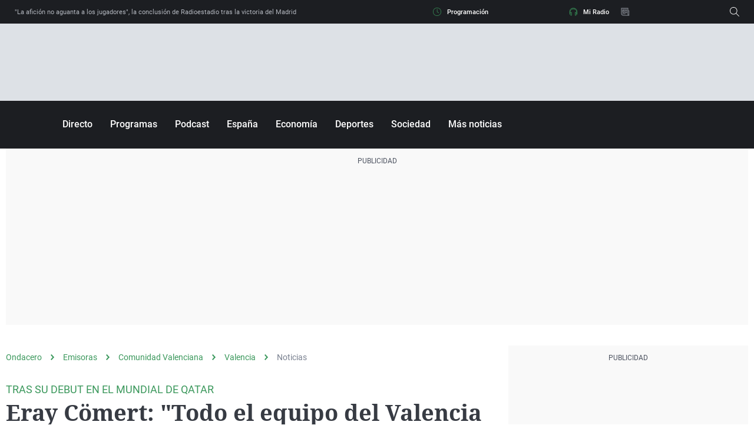

--- FILE ---
content_type: text/javascript
request_url: https://statics.atresmedia.com/ondacero/webapp/static/main-dac4b24d.js
body_size: 168412
content:
var qy=Object.defineProperty;var Zy=(c,f,v)=>f in c?qy(c,f,{enumerable:!0,configurable:!0,writable:!0,value:v}):c[f]=v;var Xp=(c,f,v)=>(Zy(c,typeof f!="symbol"?f+"":f,v),v);import{I as Tn,H as qc,N as Gi,L as tr,B as Bh,M as Fh,P as Zc,A as Yy,a as Ky,b as Jy,e as Xy,t as Qy,s as ew,_ as tw,E as nw,l as In,g as un,c as rw,d as Wi,f as ow,h as Qp,i as eh,j as iw,k as sw,R as da,m as Gh,U as jc,n as aw,r as lw,o as cw,p as Wh,q as zh,u as Hh,v as uw,w as Ac,x as dw,y as th,Z as fw}from"./date-2afa5a59.js";import{v as pw,a as hw,g as Vh,b as $h,i as qh,c as vw}from"./formatModelResponse-3cc1df02.js";import{w as Zh,g as gw}from"./id5-07f99b08.js";import{g as mw,a as Yh,m as yw,b as Kh,i as ww,c as nh,A as kw,d as Cw,e as Sw}from"./helpers-ddc709b4.js";import{_ as Ew,i as _w}from"./isObjectLike-00b897d6.js";import{R as He,c as Iw,j as sa,r as fa,_ as Tc}from"./client-59133204.js";const Aw=c=>{const f=c?c.MODE:"production",v=c?c.VITE_SITE_NAME:"ondacero";let C;v==="melodiafm"?C="melodia-fm":C=v;const S={ondacero:".es",europafm:".com",melodiafm:".com"},A={production:`https://api.${C}${S[v]}/cmsradios/v1`,pre:"https://pre-mcs-public.atresmedia.dev/cmsradios/v1",integration:"https://int-mcs-public.atresmedia.dev/cmsradios/v1/",staging:`https://api.${C}${S[v]}/cmsradios/v1`,development:`https://api.${C}${S[v]}/cmsradios/v1`},x={production:`https://statics.atresmedia.com/${v}/webapp/`,pre:`https://statics.atresmedia.com/${v}/pre/webapp/`,integration:`https://statics.atresmedia.com/${v}/integration/webapp/`,staging:`https://statics.atresmedia.com/${v}/webapp/`,development:`https://statics.atresmedia.com/${v}/webapp/`},I={FONT_ACRONYM:"efm",STORYBOOK_PUBLIC_URL:"/europafm-storybook/",API_HOST:A[f]||A.pre,PUBLIC_URL:x[f]||x.pre,STYLE:"t1"},U={FONT_ACRONYM:"oc",STORYBOOK_PUBLIC_URL:"/ondacero-storybook/",API_HOST:A[f]||A.pre,PUBLIC_URL:x[f]||x.pre,STYLE:"t3"},D={FONT_ACRONYM:"mfm",STORYBOOK_PUBLIC_URL:"/europafm-storybook/",API_HOST:A[f]||A.pre,PUBLIC_URL:x[f]||x.pre,STYLE:"t2"},P={FONT_ACRONYM:"ocp",STORYBOOK_PUBLIC_URL:"/ondaceroPodcast-storybook/",API_HOST:A[f]||A.pre,PUBLIC_URL:x[f]||x.pre,STYLE:"t4"};switch(v){case"europafm":return I;case"ondacero":return U;case"melodiafm":return D;case"oc-podcast":return P;default:return I}};Aw();window.location.hostname==="localhost"||window.location.hostname==="[::1]"||window.location.hostname.match(/^127(?:\.(?:25[0-5]|2[0-4][0-9]|[01]?[0-9][0-9]?)){3}$/);function Tw(){"serviceWorker"in navigator&&navigator.serviceWorker.ready.then(c=>{c.unregister()})}const xw=c=>{sessionStorage.setItem(Tn,`${qc}|${Gi}|${c}|${tr}`)},Rw=()=>{const c=document.querySelector(".header-logo-link");c&&(c.getAttribute("data-has-click-event")===void 0||c.getAttribute("data-has-click-event")===null)&&(c.addEventListener("click",()=>sessionStorage.setItem(Tn,`${qc}|${Gi}|Europafm|${tr}`)),c.setAttribute("data-has-click-event","true"))},VS=()=>{xw(Jy)},Ow=()=>{const c=document.querySelector("#header-programacion");c&&c.addEventListener("click",()=>{sessionStorage.setItem(Tn,`${qc}|${Gi}|Programacion|${tr}`)})},Pw=c=>{const f=c.target,{position:v,level:C}=f.dataset,S=document.querySelector(".header-hamburguer");window.getComputedStyle(S).display==="block"?sessionStorage.setItem(Tn,`${Bh}|${C}|${v}|${tr}`):sessionStorage.setItem(Tn,`${Fh}|${Zc}|${C}|${v}|${tr}`)},Mw=(c,f,v)=>{c.setAttribute("data-position",f),c.setAttribute("data-level",v),c.dataset.hasClickEvent===void 0&&(c.setAttribute("data-has-click-event","true"),c.addEventListener("click",C=>Pw(C)))},Nw=()=>{const c=document.querySelectorAll(".header-items_list > li.header-items_item");c&&c.length>0&&c.forEach((f,v)=>{const C=f.querySelector(":scope > a.header-items_link");if(C&&(C.setAttribute("data-position",v+1),C.setAttribute("data-level",1),!C.getAttribute("data-has-click-event"))){const S=C.text.trim();Mw(C,v+1,S)}})},Lw=()=>{Rw(),Ow(),Nw()},bw=c=>{const f=c.target,{position:v,level:C}=f.dataset,S=document.querySelector(".menuMobile");window.getComputedStyle(S).display==="block"?sessionStorage.setItem(Tn,`${Bh}|${C}|${v}|${tr}`):sessionStorage.setItem(Tn,`${Fh}|${Zc}|${C}|${v}|${tr}`)},Dw=(c,f,v)=>{c.setAttribute("data-position",f),c.setAttribute("data-level",v),c.dataset.hasClickEvent===void 0&&(c.setAttribute("data-has-click-event","true"),c.addEventListener("click",C=>bw(C)))},$S=c=>{const f=document.getElementById(c);if(f){const v=f.querySelectorAll("ul.menuHeader_menuItems_list > li.menuHeader_menuItem > a.menuHeader_menuItem_link");v&&v.length>0&&v.forEach((C,S)=>{const A=C.text.trim();Dw(C,S+1,A)})}},Uw=c=>{const f=c.target,{position:v}=f.dataset;sessionStorage.setItem(Tn,`${Ky}|${Gi}|${v}|${tr}`)},qS=c=>{const f=document.getElementById(c);if(f){const v=f.querySelectorAll("a.horizontalItemLink");v&&v.length>0&&v.forEach((C,S)=>{C.setAttribute("data-position",S+1),C.dataset.hasClickEvent===void 0&&(C.setAttribute("data-has-click-event","true"),C.addEventListener("click",A=>Uw(A)))})}},ZS=c=>{const f=c.querySelectorAll("ul.headerAlert_list");f&&f.length>0&&f.forEach(v=>{const C=v.querySelectorAll("li.headerAlert_item a.headerAlert_link");C&&C.length>0&&C.forEach(S=>S.addEventListener("click",()=>{sessionStorage.setItem(Tn,`${Yy}|${Zc}|${Gi}|${tr}`)}))})};var jw=Object.defineProperty,Bw=Object.defineProperties,Fw=Object.getOwnPropertyDescriptors,rh=Object.getOwnPropertySymbols,Gw=Object.prototype.hasOwnProperty,Ww=Object.prototype.propertyIsEnumerable,oh=(c,f,v)=>f in c?jw(c,f,{enumerable:!0,configurable:!0,writable:!0,value:v}):c[f]=v,zw=(c,f)=>{for(var v in f||(f={}))Gw.call(f,v)&&oh(c,v,f[v]);if(rh)for(var v of rh(f))Ww.call(f,v)&&oh(c,v,f[v]);return c},Hw=(c,f)=>Bw(c,Fw(f));const Vw=(c,f)=>{if(!f)return;const v=window.cmp.getConsent(Xy);window.cmp.consents=Hw(zw({},window.cmp.consents),{chartbeat:v.vendor?v.consent:window.cmp.consents.chartbeat})};var $w=Object.defineProperty,qw=Object.defineProperties,Zw=Object.getOwnPropertyDescriptors,ih=Object.getOwnPropertySymbols,Yw=Object.prototype.hasOwnProperty,Kw=Object.prototype.propertyIsEnumerable,sh=(c,f,v)=>f in c?$w(c,f,{enumerable:!0,configurable:!0,writable:!0,value:v}):c[f]=v,Jw=(c,f)=>{for(var v in f||(f={}))Yw.call(f,v)&&sh(c,v,f[v]);if(ih)for(var v of ih(f))Kw.call(f,v)&&sh(c,v,f[v]);return c},Xw=(c,f)=>qw(c,Zw(f));const Qw=(c,f)=>{if(!f)return;const v=window.cmp.getConsent(Qy);window.cmp.consents=Xw(Jw({},window.cmp.consents),{google:v.vendor?v.consent:window.cmp.consents.google})};var e1=Object.defineProperty,t1=Object.defineProperties,n1=Object.getOwnPropertyDescriptors,ah=Object.getOwnPropertySymbols,r1=Object.prototype.hasOwnProperty,o1=Object.prototype.propertyIsEnumerable,lh=(c,f,v)=>f in c?e1(c,f,{enumerable:!0,configurable:!0,writable:!0,value:v}):c[f]=v,i1=(c,f)=>{for(var v in f||(f={}))r1.call(f,v)&&lh(c,v,f[v]);if(ah)for(var v of ah(f))o1.call(f,v)&&lh(c,v,f[v]);return c},s1=(c,f)=>t1(c,n1(f)),a1=(c,f,v)=>new Promise((C,S)=>{var A=U=>{try{I(v.next(U))}catch(D){S(D)}},x=U=>{try{I(v.throw(U))}catch(D){S(D)}},I=U=>U.done?C(U.value):Promise.resolve(U.value).then(A,x);I((v=v.apply(c,f)).next())});const l1=(c,f)=>a1(void 0,null,function*(){if(!f)return;const v=window.cmp.getConsent(ew),C=Number(v.consent).toString();window.cmp.consents=s1(i1({},window.cmp.consents),{comscore:v.consent}),global.cmpComscoreUcfr=C,window.cmp.saveConsentValue("cmpComscoreUcfr",C)});var c1=Object.defineProperty,u1=Object.defineProperties,d1=Object.getOwnPropertyDescriptors,ch=Object.getOwnPropertySymbols,f1=Object.prototype.hasOwnProperty,p1=Object.prototype.propertyIsEnumerable,uh=(c,f,v)=>f in c?c1(c,f,{enumerable:!0,configurable:!0,writable:!0,value:v}):c[f]=v,h1=(c,f)=>{for(var v in f||(f={}))f1.call(f,v)&&uh(c,v,f[v]);if(ch)for(var v of ch(f))p1.call(f,v)&&uh(c,v,f[v]);return c},v1=(c,f)=>u1(c,d1(f)),Jh=(c,f,v)=>new Promise((C,S)=>{var A=U=>{try{I(v.next(U))}catch(D){S(D)}},x=U=>{try{I(v.throw(U))}catch(D){S(D)}},I=U=>U.done?C(U.value):Promise.resolve(U.value).then(A,x);I((v=v.apply(c,f)).next())});function g1(){return Jh(this,null,function*(){const c=window.cmp.getConsent(nw),f=+!c.consent;return window.cmp.consents=v1(h1({},window.cmp.consents),{dmp:c.consent}),window.cmp.saveConsentValue("aamConsentValue",window.cmp.consents.dmp),f})}const m1=c=>(f,v)=>Jh(void 0,null,function*(){if(!v)return;const C=yield g1();if(f.eventStatus==="useractioncomplete"){const{omniture_middleware:S}=global;if(S){S.trackEvent(tw);return}c&&c(C)}}),y1=c=>({consentAAM:c?"1":"0"}),w1={tipo:"interaccion",detalle:"aceptacion_consentimiento",accion:void 0},k1=m1(c=>{In.addReducer(()=>y1(c)),In.trackEvent(w1)}),xc=un("site-name");function C1(c){return c!=null&&c.includes("ondacero")?"ondacero":c!=null&&c.includes("europafm")||c!=null&&c.includes("melodiafm")?"europafm":"atresmedia"}const Xh=C1(xc==null?void 0:xc.toLocaleLowerCase());var jh;const S1=(jh=window.location.pathname)!=null&&jh.includes("/pruebas03/")?"https://pre-www.atresplayer.com/registro?additionalData=":"https://www.atresplayer.com/registro?additionalData=",E1=window.btoa('{"packageId": 6880960, "setUpItemsToCart": true, "typeOfEntryPoint": "MuroPago"}'),_1=`
.dialog-cmp {
	justify-content: center;
	align-items: center;
	position: fixed;
	top: 0;
	left: 0;
	font-family: var(--font-family-didomi-secondary, sans-serif), Helvetica, Arial, sans-serif;
	font-size: .875rem;
	line-height: 1.2;
	font-weight: var(--font-weight-didomi-3, 400);
	width: 100dvw;
	height: 100dvh;
	max-width: 100%;
	max-height: 100%;
	margin: 0;
	padding: 0;
	border: none;
	z-index: 9999999;
	background: transparent;
	overflow: hidden
}

.dialog-cmp[open] {
	display: flex
}

.dialog-cmp::backdrop {
	width: 100%;
	background-color: rgba(0, 0, 0, .6)
}

.dialog-cmp .cmp-layout {
	height: 100%;
	max-height: 100%;
	padding: 1.5rem;
	background-color: #fff;
	box-sizing: border-box;
	overflow: hidden
}

.dialog-cmp .cmp-layout.cmp-layout--subscribe {
	overflow-y: auto
}

.dialog-cmp ul {
	padding-left: 1.25rem;
	margin-bottom: 1rem
}

.dialog-cmp li,
.dialog-cmp ul {
	list-style: disc
}

.dialog-cmp .highlight {
	font-family: var(--font-family-didomi-primary, sans-serif), Helvetica, Arial, sans-serif;
	font-size: 1.125rem;
	font-weight: var(--font-weight-didomi-1, 700);
	line-height: 1.2;
	margin-top: 0;
	margin-bottom: 1rem
}

.dialog-cmp .cmp-panel__main,
.dialog-cmp .cmp-panel__main__text {
	display: flex;
	flex-direction: column;
	min-height: 0;
	flex: 1
}

.dialog-cmp .cmp-panel__main__text {
	padding-bottom: .9375rem;
	position: relative
}

.dialog-cmp .cmp-panel__main__text p {
	margin-bottom: .625rem
}

.dialog-cmp .cmp-panel__main__text:after {
	content: "";
	position: absolute;
	left: 0;
	bottom: .9375rem;
	width: 100%;
	height: 2rem;
	pointer-events: none;
	background: linear-gradient(180deg, hsla(0, 0%, 100%, 0) 0, #fff)
}

.dialog-cmp .cmp-panel {
	height: 100%
}

.dialog-cmp .cmp-wrapper {
	height: 100%;
	max-height: 100%;
	display: flex;
	flex-direction: column;
	justify-content: space-between
}

.dialog-cmp .cmp-wrapper-text {
	overflow-y: auto;
	margin-bottom: 0;
	padding-bottom: 5px;
	scrollbar-width: none;
	flex: 1;
	min-height: 0
}

.dialog-cmp .cmp-text {
	margin-bottom: 1rem
}

.dialog-cmp .cmp-cmp-button {
	display: block;
	border: .0625rem solid #000;
	border-radius: .5rem;
	margin-bottom: 1rem;
	padding: 1rem 0;
	width: 100%;
	font-size: 1rem;
	font-weight: var(--font-weight-didomi-2, 600);
	background-color: #000;
	color: #fff;
	transition: opacity .2s ease-in-out;
	text-align: center
}

.dialog-cmp .cmp-cmp-button:hover {
	opacity: .7
}

.dialog-cmp .cmp-cmp-button.cmp-cmp-button__secondary {
	background-color: #fff;
	color: #000
}

.dialog-cmp .cmp-cmp-button:last-child {
	margin-bottom: 0
}

.dialog-cmp .cmp-footer,
.dialog-cmp .cmp-header {
	text-align: center
}

.dialog-cmp .cmp-input {
	margin-top: 1rem;
	border: .0625rem solid rgba(0, 0, 0, .3);
	background: hsla(0, 0%, 87.5%, .69);
	padding: 1rem 0 1rem 1.5rem;
	color: rgba(0, 0, 0, .4);
	font-weight: 600;
	transition: .2s
}

.dialog-cmp .cmp-input:focus,
.dialog-cmp .cmp-input:not(:placeholder-shown) {
	background-color: #fff;
	color: #000
}

.dialog-cmp .cmp-cmp-button--validate {
	margin-top: 1rem
}

.dialog-cmp .cmp-txt-output.cmp-txt-output--error {
	font-size: .875rem;
	color: #ff0026
}

.dialog-cmp .cmp-logo {
	display: block;
	max-width: 9.375rem;
	margin: 0 auto 1.125rem
}

.dialog-cmp .cmp-option {
	display: flex;
	flex-direction: column;
	justify-content: space-between;
	margin-bottom: 1rem;
	border: 1px solid #ccc;
	box-shadow: 0 1px 2px 0 rgba(0, 0, 0, .25)
}

.dialog-cmp .cmp-option .cmp-list {
	margin: 0 1rem 1rem;
	font-size: .8125rem
}

.dialog-cmp .cmp-option .cmp-item {
	margin-bottom: .625rem
}

.dialog-cmp .cmp-option .cmp-item:last-child {
	margin-bottom: 0
}

.dialog-cmp .cmp-option .cmp-cmp-button {
	margin: 0 1rem 1rem;
	width: calc(100% - 2rem)
}

.dialog-cmp .cmp-option p {
	text-align: center
}

.dialog-cmp .cmp-option-title {
	font-size: 1rem;
	line-height: 2rem;
	padding: .375rem .75rem;
	border-bottom: 1px solid #ccc;
	text-align: center
}

.dialog-cmp .cmp-option-text p {
	font-size: .8125rem;
	margin-bottom: .625rem;
	padding: 0 .625rem
}

@media screen and (min-width:412px) {
	.dialog-cmp {
		padding: 1.5rem
	}

	.dialog-cmp .cmp-layout {
		height: max-content;
		max-height: calc(100vh - 3rem);
		border-radius: .5rem
	}

	.dialog-cmp .cmp-layout.cmp-layout--subscribe {
		height: 100%
	}
}

@media screen and (min-width:768px) {
	.dialog-cmp .cmp-layout {
		max-width: 48rem
	}

	.dialog-cmp .cmp-layout.cmp-layout--subscribe {
		height: auto
	}

	.dialog-cmp .cmp-panel__aside__buttons {
		display: flex;
		justify-content: space-between;
		flex-wrap: nowrap;
		width: 100%
	}

	.dialog-cmp .cmp-cmp-button {
		margin-right: 1rem;
		margin-bottom: 0;
		width: fit-content;
		padding: 1rem 1.5rem
	}

	.dialog-cmp .cmp-cmp-button:last-child {
		margin-right: 0;
		margin-left: auto
	}

	.dialog-cmp .cmp-option-title {
		padding: 1rem 0;
		font-size: 1.125rem
	}

	.dialog-cmp .cmp-options {
		display: flex;
		column-gap: 1rem;
		margin-bottom: 1.5rem
	}

	.dialog-cmp .cmp-option {
		margin-bottom: 0;
		padding-bottom: 1.5rem;
		width: 22rem;
		min-height: 331px
	}

	.dialog-cmp .cmp-option .cmp-list {
		font-size: .875rem
	}

	.dialog-cmp .cmp-option .cmp-cmp-button {
		display: block;
		width: fit-content;
		margin: 0 auto
	}

	.dialog-cmp .cmp-option-text p {
		font-size: .875rem
	}

	.dialog-cmp .cmp-footer {
		display: flex;
		align-items: center
	}

	.dialog-cmp .cmp-txt-output {
		margin-bottom: 0;
		text-align: left;
		font-size: 1rem
	}

	.dialog-cmp .cmp-form {
		display: flex;
		justify-content: space-between;
		align-items: center;
		flex-shrink: 0;
		margin-left: 1rem
	}

	.dialog-cmp .cmp-form .cmp-cmp-button--validate {
		flex-shrink: 0;
		margin-top: 0;
		margin-left: 1rem
	}

	.dialog-cmp .cmp-input {
		width: 14.625rem;
		margin-top: 0;
		border-radius: .3125rem
	}
}
`,I1=`
<div class="cmp-layout cmp-layout--confirm cmp-layout--${Xh}" translate="no">
  <div class="cmp-panel">
    <div class="cmp-wrapper">          
      <div class="cmp-panel__main">
          <div class="cmp-panel__main__text" data-view="main">
            <p class="highlight">
              <strong>Acepta cookies para navegar sin coste adicional </strong>
            </p>       
						<div class="cmp-wrapper-text">        
							<p>
								Aceptando las cookies nos ayudas a mantener nuestro modelo de
								información y entretenimiento gratuito para ti. Si prefieres no
								recibir publicidad ni contenidos personalizados, y por tanto no
								das el consentimiento al uso de cookies, deberás tener una
									<strong>suscripción a
									atresplayer premium familiar</strong>. 
							</p>
								<p>Por 7,99 € al mes, tendrás acceso a</p>
							<ul>
								<li>
										Todo el universo de contenidos de Atresplayer, incluyendo
									originales y exclusivos, sin publicidad, con hasta 3
									dispositivos simultáneos y con calidad máxima 4K.
								</li>
								<li>
										Todo el contenido de información y entretenimiento de los sites del grupo Atresmedia (Antena 3, La Sexta, Onda Cero, Europa FM, Neox, Nova…), con publicidad limitada y no personalizada.
								</li>
							</ul>							
							<p>
									Si no deseas pagar,
									<strong>acepta cookies y continúa navegando</strong> por este site de <strong>forma
									gratuita</strong>.
							</p>
						</div>
					</div>
        </div>
        <div class="cmp-panel__aside cmp-panel__aside--main" data-view="main">
          <div class="cmp-panel__aside__buttons">
            <button id="comeBackAndAccept" class="cmp-cmp-button cmp-cmp-button--xl" rel="nofollow" title="ACEPTAR Y CONTINUAR">
              Aceptar y continuar
            </button>
            <button class="suscribeOrAlreadyPreium magicItem cmp-cmp-button cmp-cmp-button--xl cmp-cmp-button__secondary cmp-cmp-button__as-link" title="SUSCRIBIRSE">
              Suscribirse por 7,99€/mes
            </button>              
            <button class="suscribeOrAlreadyPreium magicItem cmp-cmp-button cmp-cmp-button--xl cmp-cmp-button__secondary cmp-cmp-button__as-link" title="YA SOY PREMIUM FAMILIAR">
                Ya tengo cuenta
            </button>
          </div>
        </div>
      </div>
  </div>
</div>   
`,A1=`
<div class="cmp-layout cmp-layout--subscribe cmp-layout--${Xh}" translate="no">
  <div class="cmp-header">
    <img class="cmp-logo" src="https://statics.atresmedia.com/sites/assets/img/logo-atm.svg" width="150" height="64" alt="logo de Atresmedia" />
    <p class="cmp-text">Has elegido no aceptar las cookies. Selecciona una de estas opciones para continuar navegando:</p>
  </div> 
  <div class="cmp-options">
    <div class="cmp-option">
      <p class="cmp-option-title"><strong>Suscripción por 7,99€/mes</strong></p>
      <ul class="cmp-list">
        <li class="cmp-item"><strong>Acceso completo a atresplayer</strong>, incluyendo originales y exclusivos, sin publicidad, con hasta 3 dispositivos simultáneos y con calidad máxima 4K.</li>
        <li class="cmp-item"><strong>Todo el contenido</strong> de información y entretenimiento <strong>de los sites</strong> del grupo Atresmedia, con publicidad limitada y no personalizada.</li>
      </ul>
      <a href="${S1}${E1}" class="cmp-cmp-button cmp-cmp-button--xl cmp-cmp-button__as-link" title="Suscribirme a atresplayer" target="_blank">Suscribirme a atresplayer</a>
    </div>
    <div class="cmp-option">
      <p class="cmp-option-title"><strong>¿Has cambiado de idea?</strong></p>
      <div class="cmp-option-text">
        <p>Aceptando las cookies nos ayudas a mantener nuestro modelo de información y entretenimiento gratuito para ti.</p>
        <p>Si no deseas pagar, <strong>acepta cookies y continúa navegando</strong> por este site de <strong>forma gratuita</strong>.</p>
      </div>
      <button id="comeBackAndAcceptStep2" class="cmp-cmp-button cmp-cmp-button--xl cmp-cmp-button__as-link" title="Aceptar cookies">Aceptar cookies y acceder</button>
    </div>
  </div>
  <div class="cmp-footer">
    <p class="cmp-txt-output">¿Ya tienes una cuenta <strong>Premium Familiar</strong> en atresplayer?</p>
    <p class="cmp-txt-output cmp-txt-output--error" style="display: none">Lo sentimos. Ha ocurrido un error al validar tu cuenta <strong>Premium Familiar</strong>.</p>
    <form id="sendEmailAtresplayerForm" class="cmp-form">
      <input class="cmp-input" type="email" id="email" name="email" required placeholder="usuario@correo.com" />
      <button type="button" class="cmp-cmp-button cmp-cmp-button--xl cmp-cmp-button--validate">Validar cuenta</button>
    </form>
  </div>
</div>
`,Qh=()=>{var c;window.isAMP&&window.parent.postMessage({type:"consent-response",action:"accept",consentMetadata:{consentStringType:2,gdprApplies:!0}},"*"),(c=window.Didomi)==null||c.setUserAgreeToAll()},T1=()=>document.cookie.split("; ").some(c=>{const[f,v]=c.split("=");return f==="a3m_p"&&v==="y"}),ev="didomi-backdrop",dh={"ondacero.es":"https://user-premium.ondacero.es/","europafm.com":"https://user-premium.europafm.com/","melodia-fm.com":"https://user-premium.melodia-fm.com/","atresmedia.dev":"https://user-premium.atresmedia.dev/"},x1=()=>{var c;return((c=Object.entries(dh).find(([f])=>window.location.hostname.includes(f)))==null?void 0:c[1])||dh["atresmedia.dev"]},fh=new CustomEvent("removeBackdrop"),tv=()=>document.querySelector(`#${ev}`),Yc=()=>{var c;(c=tv())==null||c.remove(),document.body.style.overflow="auto",window.removeEventListener("removeBackdrop",Yc)},R1=()=>{if(tv())return;const c=document.createElement("div");c.id=ev,c.style.position="fixed",c.style.top="0",c.style.left="0",c.style.width="100%",c.style.height="100%",c.style.backgroundColor="#000",c.style.opacity="0",c.style.zIndex="9999998",document.body.appendChild(c),document.body.style.overflow="hidden",window.addEventListener("removeBackdrop",Yc)},O1=()=>{let c=document.querySelector("#errorAuth");if(!c){c=document.createElement("dialog"),c.id="errorAuth",c.classList.add("ddialog-cmp"),document.body.appendChild(c);const f=document.querySelector("#comeBackValidateOrSuscribe");f&&f.addEventListener("click",()=>{window.errorAuth.close(),window.sendEmailAtresplayer.showModal()})}window.errorAuth.showModal()},P1=()=>{let c=document.querySelector("#sendEmailAtresplayer");if(!c){c=document.createElement("dialog"),c.id="sendEmailAtresplayer",c.classList.add("dialog-cmp"),c.classList.add("didomi-host"),c.innerHTML=A1,document.body.appendChild(c);const f=document.querySelector("#sendEmailAtresplayerForm .cmp-cmp-button");f&&f.addEventListener("click",C=>{C.preventDefault();const S=new FormData(C.target.parentElement),A=Object.fromEntries(S),{email:x}=A;fetch(`${x1()}v1/premium`,{method:"POST",credentials:"include",body:JSON.stringify({email:x}),headers:{"Content-Type":"application/json"}}).then(I=>{if(I.status===403){O1(),In.trackEvent&&window._satellite&&In.trackEvent(pw);return}if(I.status===500&&console.error("Error servidor:",I),I.ok){if(window.isAMP){window.parent.postMessage({type:"consent-response",action:"reject",consentMetadata:{consentStringType:2,gdprApplies:!0,additionalConsent:!0}},"*");return}In.trackEvent&&window._satellite&&In.trackEvent({...hw,respuestaCmp:"rechazado:validacion"}),document.body.style.overflow="auto",window.dispatchEvent(fh)}}).catch(I=>{console.error("Error:",I),document.body.style.overflow="auto",window.dispatchEvent(fh)}).finally(()=>{window.sendEmailAtresplayer.close()})});const v=document.querySelector("#comeBackAndAcceptStep2");v&&v.addEventListener("click",()=>{window.sendEmailAtresplayer.close(),Qh()})}window.sendEmailAtresplayer.showModal()},M1=()=>{var f;let c=document.querySelector("#confirmDidomi");if(!c){c=document.createElement("dialog"),c.id="confirmDidomi",c.classList.add("dialog-cmp"),c.classList.add("didomi-host"),c.innerHTML=I1,document.body.appendChild(c);const v=document.querySelector("#comeBackAndAccept");v&&v.addEventListener("click",()=>{window.confirmDidomi.close(),Qh()});const C=document.querySelectorAll(".suscribeOrAlreadyPreium");C.length&&C.forEach(S=>{S.addEventListener("click",()=>{window.confirmDidomi.close(),P1()})})}window.confirmDidomi.showModal(),(f=c.querySelector(".cmp-panel"))==null||f.scrollTo({top:0,behavior:"smooth"})},N1=()=>{if(!document.querySelector("#cmp-styles-a3")){const c=document.createElement("style");c.id="cmp-styles-a3",document.body.appendChild(c),c.innerHTML=_1}},L1=()=>{N1(),M1()};var nv={};(function(c){Object.defineProperty(c,"__esModule",{value:!0}),c.default=void 0;var f=rw,v=function(){var A=window,x=A.consents,I=f.CMP.notAnswer;return window.consents.hasResponse&&(I=x.acceptAll?f.CMP.accept:f.CMP.rejected),{respuestaCmp:I}};v.id="respuestaCmp";var C=v;c.default=C})(nv);const ph=Wi(nv),rv=({scriptUrl:c,isAsync:f,position:v=document.body,onload:C,type:S})=>new Promise((A,x)=>{if(document.querySelector(`script[src="${c}"]`))A();else{const U=document.createElement("script");if(U.src=c,U.type=S||"text/javascript",f&&(U.async=!0),U.onload=()=>{C==null||C(),A()},U.onerror=()=>x(),U.onabort=()=>x(),v==="first"){const D=document.getElementsByTagName("script")[0];D.parentNode.insertBefore(U,D)}else v.appendChild(U)}}),YS=c=>new Promise((f,v)=>{if(document.querySelector(`link[href="${c}"]`))f();else{const S=document.createElement("link");S.setAttribute("rel","stylesheet"),S.href=c,S.onload=()=>f(),S.onerror=()=>v(),S.onabort=()=>v(),document.head.appendChild(S)}}),b1=()=>{const c=new Proxy(new URLSearchParams(window.location.search),{get:(v,C)=>v.get(C)});if(c===void 0)return!1;const{platform:f}=c;return f!==void 0&&f==="android"},D1=()=>{const c=new Proxy(new URLSearchParams(window.location.search),{get:(v,C)=>v.get(C)});if(c===void 0)return!1;const{platform:f}=c;return f!==void 0&&f==="ios"},U1=()=>b1()?"Webview Android":D1()?"Webview IOS":"Web",j1=()=>{let c="";if(/Android|iPhone/i.test(navigator.userAgent))try{if("connection"in navigator){const f=navigator.connection.type;f==="cellular"?c="datos":f==="wifi"?c="wifi":f==="ethernet"?c="ethernet":c="conexión desconocida"}else c="No aplica"}catch{c="No aplica"}else c="No aplica";return c},B1=()=>{const{search:c}=window.location;if(c&&c.length){let f=c.split("?")[1].split("&");f=f.filter(v=>!v.includes(`${da}=`)&&!v.includes(`${Gh}=`)&&!v.includes(`${jc}=`)),f=f.join("&"),window.history.replaceState(null,document.title,`${window.location.origin}${window.location.pathname}?${f}`)}},F1=()=>{let c=aw(Tn);return lw(Tn),c||(c=Yh(Gh)),c},G1=()=>{const c=sessionStorage.getItem(da);let f;return c?f=c:document.referrer?f=document.referrer:f=Yh(da),sessionStorage.setItem(da,window.parent.location.href),f},W1=()=>{const{faq:c,readingTime:f}=window.a3m_datalayer,v=yw({faq:c,readingTime:f});return window.a3m_datalayer.faq=!1,window.a3m_datalayer.readingTime=!1,v},z1=(c=document.documentElement)=>{const f=c.querySelectorAll("meta[property='article:section']"),v=[];return f.length===1?f[0].getAttribute("content"):f.length>1?(f.forEach(C=>v.push(C.getAttribute("content"))),v.join("|")):null},H1=(c=document.documentElement)=>{const f=c.querySelector('[data-yt-type="youtube_normal"]'),v=c.querySelector('[data-yt-type="youtube_short"]'),C=`${f?"youtube_normal":""}${f&&v?"|":""}${v?"youtube_short":""}`;return C.length>0?C:void 0},V1=()=>{let c="";const f=sessionStorage.getItem(jc);return c=document.referrer||f,f&&sessionStorage.removeItem(jc),(c==null?void 0:c.replace(/^https?:\/\//,""))||""},$1=(c=document.documentElement)=>{const{hostname:f}=document.location,v=f.split(".")[1]||ow,C=un("tipo-contenido",c),S=un("article:modified_time",c),A=un("article:published_time",c),x=un("serie-programa",c),I=un("site-name",c),U=un("tipo-pagina",c),D=un("error",c),P="WEB",b=localStorage.getItem("acceptAll")==="true"?"0":"1",Q=F1(),ae=U1(),ue=G1(),Me=V1(),Be=z1(c),We=H1(c),T=c.querySelector("atres-widget[data-type=video-player]")?"si":"no",Pe=c.querySelector("atres-widget[data-type=video-player][data-main-content=false]")?"si":"no";return B1(),{tipoContenido:C,canal:v,fechaPublicacion:Qp(A),fechaActualizacion:Qp(S),horaPublicacion:eh(A),horaActualizacion:eh(S),paginaSeriePrograma:x,tipoConsumo:P,error404:D==="true"?"404":void 0,amp:iw,consentAAM:b,tipoConexion:j1(),vertical:I,tipoPagina:U,infoModulo:Q,referente:ue,autor:sw(cw,c),plataforma:ae,urlanterior:Me,urlcompleta:window.location.href,moduloRedaccion:W1(),...Be&&{Secciones:Be},QueryUrl:mw(),videoyoutube:We,noticiaVideo:T,noticiaVideoSecundario:Pe}},q1=c=>{let f="";for(let v=0;v<c.length;v+=1)f+=c[v].getAttribute("content"),v<c.length-1&&(f+=", ");return f},Z1=c=>({tags:q1(c)}),Y1=(c=document.documentElement)=>{const f=c.querySelectorAll("meta[property='article:tag']");return f&&f.length>0?Z1(f):{}};class K1{constructor(){this.dataContainerElement=null,this.bannerIds=["AdHeader","AdContainer","AD_Top","homead","ad-lead"]}init(){if(!this.isBrowser()){console.error("Detection on server side is not supported. Please use library only on client side.");return}this.dataContainerElement&&this.dataContainerElement.parentNode&&this.dataContainerElement.parentNode.removeChild(this.dataContainerElement);const f=document.createElement("div");f.style.position="absolute",f.style.left="-9999px",f.style.top="-9999px",f.style.height="1px",f.style.width="1px",f.style.opacity="0.01",f.setAttribute("aria-hidden","true"),f.innerHTML=this.generatesBannersString(),document.body?(document.body.append(f),this.dataContainerElement=f):(console.error("AdblockDetector: document.body not available for appending detection elements."),this.dataContainerElement=null)}detect(){if(!this.isBrowser())return!1;try{return this.init(),this.dataContainerElement?!this.bannerIds.every(v=>this.checkVisibility(v)):(console.warn("AdblockDetector: Detection container was not initialized properly."),!1)}finally{this.removeDetectionContainer()}}generatesBannersString(){return this.bannerIds.map(f=>`<div id="${f}"></div>`).join("")}checkVisibility(f){const v=document.querySelector(`#${f}`);return v?v.offsetParent:null}removeDetectionContainer(){this.dataContainerElement&&this.dataContainerElement.parentNode&&this.dataContainerElement.parentNode.removeChild(this.dataContainerElement),this.dataContainerElement=null}isBrowser(){return typeof window<"u"&&typeof document<"u"}}const Rc={NO:"no",SI:"si",NO_INFORMADO:"No informado"},J1=async()=>new K1().detect(),hh=c=>{let f;return c instanceof Error?f=Rc.NO_INFORMADO:c?f=Rc.SI:f=Rc.NO,f},X1=async()=>{try{const c=await J1();return hh(c)}catch(c){return console.error(`Failed to check user AdBlocker. ${c}`),hh(c)}};let Oc;const Q1=async()=>{if(Oc)return Oc;const f={adblockActived:await X1()};return Oc=f,f},vh=(c=document.documentElement,f="analytics")=>{In.addReducer(()=>({...$1(c),...Y1(c)}),f),In.addReducer(ph,ph.id),In.addReducer(Q1)},gh=(c=document.documentElement,f=!1)=>{if(f){vh(c),window._satellite&&window._satellite.track("consentReady"),In.trackPage();return}Zh(window,"_satellite").then(()=>{vh(),In.trackPage()})},ek=navigator.userAgent.toLowerCase(),zi=/Android|webOS|iPhone|iPad|iPod|BlackBerry|IEMobile|Opera Mini/i.test(navigator.userAgent),Kc=/(ipad|tablet|(android(?!.*mobile))|(windows(?!.*phone)(.*touch))|kindle|playbook|silk|(puffin(?!.*(IP|AP|WP))))/.test(ek),ov=!zi&&!Kc,Ui="handled",iv="32881787/test",sv=8e3,av=50,lv=3e3,er=["ads","ads-no-lazy","ads-widget"],cv=["ads-widget"],tk={top1:"top-top",top2:"top-bottom",middle1:"middle-top",middle2:"middle-middle",middle3:"middle-bottom",roba1:"roba-top",roba2:"roba-middle",roba3:"roba-bottom",floor_ad:"floor-ad",auxiliar:"auxiliar",interstitial:"interstitial"},Bc={sizesm:"mobile",sizest:"tablet",sizesd:"desktop"},nk={ondacero:"onda-cero",melodiafm:"melodia-fm",europafm:"europa-fm"},mh={"floor-ad":({site:c,position:f,section:v,size:C})=>`${c}_${f}-${v}-${C}`,auxiliar:({site:c,position:f,section:v})=>`${c}_${f}-${v}-${Bc.sizesd}`,interstitial:({site:c,position:f,section:v})=>`${c}_${f}-${v}-${Bc.sizesd}`,default:({site:c,section:f,position:v,size:C})=>`${c}_${f}-${v}-${C}`},ga={GAM:"gam",LIVEWRAPPED:"livewrapped"};var rk=Array.isArray,ok=rk,ik=Ew,sk=ok,ak=_w,lk="[object String]";function ck(c){return typeof c=="string"||!sk(c)&&ak(c)&&ik(c)==lk}var uk=ck;const dk=Wi(uk);class fk{constructor(){Xp(this,"log",function({msg:f,config:v}){const C=window.__logall,S=dk(f)?[f]:f,{bgColor:A="gray",color:x="white",type:I,title:U="Log: ",enabled:D=C}=v||{};if(C||D){let P=A;const b=x;switch(I){case"error":{P="red";break}case"warn":{P="#ffcc00";break}}console.log(`%c${U}`,`background: ${P}; color: ${b}`,...S)}})}}const uv=new fk,pk="#4081ED";function on(...c){window.showLogs&&uv.log({msg:c,config:{title:"LIVEWRAPPED-ADS : ",color:pk,bgColor:"none",enabled:!0}})}const hk="translateY(calc(100% - 164px))",vk="translateY(calc(100% - 152px))",gk=52,mk=64,yk=100,wk="gpt-floor_ad",kk=c=>`
    <div class="gpt-container">
      <img src="${c}" alt="publicidad" />
    </div>
  `,Fc=(c,f)=>{f&&clearTimeout(f),c==null||c.classList.remove("addContainer--top-sticky")},Ck=()=>{document.querySelectorAll(".addContainer--top-sticky").forEach(f=>f.classList.remove("addContainer--top-sticky"))},Sk=c=>(c==null||c.classList.add("addContainer--top-sticky"),setTimeout(()=>Fc(c),sv)),Ek=c=>{const{sizesd:f,sizest:v,sizesm:C}=c;let S=window.innerWidth&&ov&&f?f:"",A=S?"sizesd":"";return Kc&&v&&(S=v,A="sizest"),zi&&C&&(S=C,A="sizesm"),{sizes:S?S.split(",").map(x=>x.trim()==="fluid"?"fluid":x.split("x").map(I=>parseInt(I,10))):null,keySize:A}},dv=c=>{var v;let f=(v=c||un("ad-unit"))==null?void 0:v.trim();if(f&&qh){const C=f.split("/").slice(2).join("/");f=`${iv}/${C}`}return f},fv=c=>`<div class="gpt-container" id="${c}"></div>`,_k=({ad:c,id:f})=>{const{position:v,stickyd:C,static:S}=c.dataset;return`
      <div
          data-stickyd="true"
          class="addContainer ${C?"addContainer--sticky":""}"
        >
          <p class="add-tag">
            <span class="add-tag-txt">Publicidad</span>
          </p>
  
          ${S?kk(S):fv(f)}
          
          ${v==="top1"?`
              <button
                class="add-close-btn"
                id="${f}-close"
                type="button"
              >
                <svg version="1.1" id="Capa_1" xmlns="http://www.w3.org/2000/svg" xmlns:xlink="http://www.w3.org/1999/xlink" x="0px" y="0px"
                  viewBox="0 0 20 20" style="enable-background:new 0 0 20 20;" xml:space="preserve">
                    <path d="M4.2,3l12.9,12.9l-1,1L3.2,4L4.2,3z"/>
                    <path d="M3.2,15.9L16.1,3l1,1L4.2,16.9L3.2,15.9z"/>
                </svg>
              </button>
            `:""}
      </div>
    `},Ik=({element:c,id:f})=>{var A;let v=null;const C=c.querySelector(".addContainer");new IntersectionObserver(x=>{x.forEach(I=>{var U;!I.isIntersecting&&I.boundingClientRect.top<=((U=I.rootBounds)==null?void 0:U.top)?(Ck(),v=Sk(C)):Fc(C,v)})},{rootMargin:`-${c.offsetHeight+av}px`,threshold:[0,.01,.1]}).observe(c),(A=c.querySelector(`#${f}-close`))==null||A.addEventListener("click",()=>Fc(C))},Ak=(c=new Date)=>{const f=zh?c.getHours():Hh(c);return f>=1&&f<5},KS=({className:c="",style:f=""})=>{var S;const v=document.querySelector("body");(((S=v==null?void 0:v.className)==null?void 0:S.split(" "))||[]).some(A=>A.startsWith("rai"))&&(v.className=c||v.className,v.style=f||v.style)},Pc=(c,f)=>c.map((v,C)=>(v.dataset.position=`${f}${C+1}`,v)),Tk=c=>{const f=Array.from(c||[]).reduce((v,C)=>(C.dataset.position.includes("top")?v.tops.push(C):C.dataset.position.includes("middle")?v.middles.push(C):C.dataset.position.includes("roba")?v.robas.push(C):v.rest.push(C),v),{tops:[],middles:[],robas:[],rest:[]});return f.tops=Pc(f.tops,"top"),f.middles=Pc(f.middles,"middle"),f.robas=Pc(f.robas,"roba"),[...f.tops,...f.middles,...f.robas,...f.rest]},xk=(c,f,v)=>{let C;try{if(C=f?_k({ad:v,id:c}):fv(c),!C)return on("Error","Failed to generate ad content",{id:c,shouldRenderContainer:f}),null}catch(S){return on("Error",`generating ad html content: ${S.message}`,{id:c,shouldRenderContainer:f}),null}return C},Rk=(c,f,v,C,S,A)=>{if(!f&&!v&&(c.dataset[Ui]="true"),C==="true"){const x=c.closest(".mod-sticky");x==null||x.classList.add("mod-sticky--active")}S==="top1"&&Ik({element:c,id:A})},Ok=()=>{var C;let c;try{const S=JSON.parse(localStorage.getItem(Wh.selectedStation));S!=null&&S.name&&(c=S.name.toLowerCase().trim().replace(/ /g,"_"))}catch(S){on("Error",`parsing selectedStation from localStorage: ${S.message}`),c=void 0}let f;(C=window.consents)!=null&&C.acceptAll&&(f=Vh());const v=Kh();return{selectedStationName:c,userId:f,pageTypeParam:v}},Pk=(c,f)=>{const v=C=>`${C}-${Math.floor(Math.random()*1e3)}`;return c?wk:v(`gpt-${f}`)},Mk=()=>{try{return window.currentScrollPage&&typeof window.currentScrollPage=="number"?window.currentScrollPage:window.hasLoadedNextPage?2:1}catch(c){return console.warn("Error getting current page number:",c),1}},Nk=c=>{var C;const f=$h(((C=window.pagedata)==null?void 0:C.iab)||{}),v=Mk();return{userId:c.userId||"undefined",tipo_pagina:c.pageTypeParam||"undefined",emisora:c.selectedStationName||"undefined",pagina:v.toString(),gambling:Ak().toString(),...f}},Lk=c=>{if(!c||!c.dataset)return!1;const{position:f,type:v}=c.dataset;return!!(f&&v)},pv=c=>{const f=tk[c];if(f)return f;const v=c.match(/^([a-z]+)(\d+)$/);if(v){const C=v[1],S=parseInt(v[2],10);if(C==="middle"&&S>=4)return"middle-middle";if(C==="roba"&&S>=4)return"roba-middle"}return c},bk=({siteName:c,pageTypeParam:f,position:v,keySize:C})=>{const S=nk[c],A=f==="portada"?"home":"secciones",x=pv(v),I=Bc[C];return(mh[x]||mh.default)({site:S,section:A,position:x,size:I})},aa=(c,f,v)=>{let C,S;switch(v){case"roba1":C="1x1,300x250,300x300,300x600,fluid",S="1x1,300x250,300x300,300x600,fluid";break;case"roba2":C="1x1,300x250,300x300,300x600,fluid",S="1x1,300x250,300x300,300x600,fluid";break;default:C="1x1,320x100,320x50,320x53,fluid",S="1x1,728x90,728x250,fluid";break}const A=`${v}-${Math.floor(Math.random()*1e3)}`,x=document.createElement("atres-widget");x.setAttribute("id",A),x.setAttribute("data-type","ads"),x.setAttribute("data-ad-unit",dv("32881787/europafm.com")),x.setAttribute("data-sizesm",C),x.setAttribute("data-sizest",S),x.setAttribute("data-position",v);const I=c[f-1];if(I){const U=I.parentNode,{nextSibling:D}=I,P=I.tagName==="LI";let b;P&&(b=document.createElement("li"),b.classList.add("ads"),b.appendChild(x)),D?U.insertBefore(b??x,D):U.appendChild(b??x)}},la=(c=document,f)=>{const v=c.querySelector(`[data-position="${f}"]`);v&&v.remove()},Dk=()=>{if(window.innerWidth>1024)return;const c=document.querySelectorAll("main"),f=c==null?void 0:c[c.length-1];if(!f)return;const v=[...f.querySelectorAll("article.articleContainer .articleContent > p, ul.ads > li")].filter(C=>C.tagName==="LI"||C.clientHeight>70);v.length===1&&(la(f,"roba1"),aa(v,1,"roba1")),v.length>1&&(la(f,"roba1"),aa(v,2,"roba1")),v.length>3&&(la(f,"roba2"),aa(v,4,"roba2")),v.length>5&&(la(f,"middle1"),aa(v,6,"middle1"))},Uk=(c,f)=>{if(!Lk(c))return on("Warning","Invalid ad element or missing dataset.",c),null;const{position:v,stickyd:C,type:S}=c.dataset,A=pv(v),{sizes:x,keySize:I}=Ek(c.dataset);if(!x||!I)return on("Undefine slot: Mismatch between available ad sizes and current screen dimensions.",{position:v,...c.dataset}),null;if(!A)return on("Warning","Failed to determine ad position targeting.",{slotInfo:c.dataset}),null;const U=A.includes("auxiliar"),D=A.includes("floor-ad"),P=A.includes("interstitial"),b=Pk(D,v),Q=dv(),ae=bk({siteName:uw.name,pageTypeParam:f.pageTypeParam,position:v,keySize:I}),ue=!cv.includes(S),Me=xk(b,ue,c);return Me?(c.innerHTML=Me,Rk(c,D,U,C,v,b),{adId:b,adUnit:Q,adUnitName:ae,sizes:x,posTargeting:A,posGam:v,isFloorAd:D,isInterstitial:P,isAuxiliar:U}):null},jk=c=>{const f=c.split("/"),v=f.slice(2).join("/");let C="";return v?C=[f[0],f[1],"interstitial",v].join("/"):C=[f[0],f[1],"interstitial"].join("/"),C},Bk=c=>{var v,C;const f={tagId:c.adId,adUnitName:c.adUnitName,gamSlot:c.adUnit,gamSizes:c.sizes,keywords:{pos:c.posGam,amp:"false"},ortb2:{imp:{banner:{pos:1}}}};(C=(v=window.lwhb)==null?void 0:v.loadAd)==null||C.call(v,f),on("Define slot",{adId:c.adId,adUnitName:c.adUnitName,position:c.posTargeting,sizes:c.sizes})},Fk=c=>{var S,A,x,I,U;const f=jk(c.adUnit),v=D=>{on("Define slot",{adId:D.adUnit,adUnitName:c.adUnitName,position:"inter",adUnitInter:f,sizes:[[1,1]]});const P=document.getElementById(D.adUnit);P&&P.style.setProperty("background-color","transparent","important")},C={tagId:c.adId,adUnitName:c.adUnitName,gamSlot:f,gamSizes:[[1,1]],keywords:{pos:"inter",amp:"false"},ortb2:{site:{cattax:6,cat:((x=(A=(S=window.pagedata)==null?void 0:S.iab)==null?void 0:A.cat)==null?void 0:x.map(D=>`${D}`))||[]}},callbackMethod:v};(U=(I=window.lwhb)==null?void 0:I.loadAd)==null||U.call(I,C)},Gk=c=>{var v,C,S,A;window.dispatchEvent(new CustomEvent("floorPlayerEvent",{detail:{component:"floorAd",isHidden:!1}}));const f={tagId:c.adId,adUnitName:c.adUnitName,gamSlot:c.adUnit,gamSizes:c.sizes,keywords:{pos:c.posGam,amp:"false"},ortb2:{imp:{banner:{pos:1}}}};if(window.floorAdLoaded){(C=(v=window.lwhb)==null?void 0:v.refresh)==null||C.call(v,c.adId),on("Refresh slot",{adId:c.adId,adUnitName:c.adUnitName});return}(A=(S=window.lwhb)==null?void 0:S.loadAd)==null||A.call(S,f),window.floorAdLoaded=!0,on("Define slot",{adId:c.adId,adUnitName:c.adUnitName,position:c.posTargeting,sizes:c.sizes})},Wk=c=>{var f,v;if(!Array.isArray(c)||c.length===0){on("Warning","No ads array provided or it is empty.");return}(v=(f=window.lwhb)==null?void 0:f.cmd)==null||v.push(()=>{var A,x,I,U;const C=Ok(),S=Nk(C);(x=(A=window.lwhb)==null?void 0:A.adServerKeywords)==null||x.call(A,S),(U=(I=window.lwhb)==null?void 0:I.userId)==null||U.call(I,{userId:C.userId,userIdModule:!0,adServerPpid:!0}),c.forEach(D=>{const P=Uk(D,C);P&&(P.isInterstitial?Fk(P):P.isFloorAd?Gk(P):Bk(P))})})},Gc="gpt-ad-auxiliar",yh="div-gpt-ad-auxiliar",zk=()=>{if(!document.querySelector(`#${yh}`)){const f=document.createElement("atres-widget");f.id=yh,f.dataset.type="ads-no-lazy",f.dataset.lazy=!0,f.dataset.mod="ads",f.dataset.sizesd="1x1",f.dataset.sizesm="1x1",f.dataset.sizest="1x1",f.dataset.position="auxiliar",document.body.appendChild(f)}return!0},Hk=()=>{if(!document.querySelector('atres-widget[data-position="interstitial"]')){const f=document.createElement("atres-widget");f.id="gpt-ad-interstitial",f.dataset.type="ads-no-lazy",f.dataset.lazy=!0,f.dataset.mod="ads",f.dataset.sizesd="1x1",f.dataset.sizesm="1x1",f.dataset.sizest="1x1",f.dataset.position="interstitial",document.body.appendChild(f)}return!0};var Wc={exports:{}};(function(c,f){(function(v,C){C(f)})(Ac,function(v){function C(n,t){(t==null||t>n.length)&&(t=n.length);for(var r=0,o=Array(t);r<t;r++)o[r]=n[r];return o}function S(n,t,r,o,i,s,a){try{var l=n[s](a),u=l.value}catch(d){return void r(d)}l.done?t(u):Promise.resolve(u).then(o,i)}function A(n){return function(){var t=this,r=arguments;return new Promise(function(o,i){function s(u){S(l,o,i,s,a,"next",u)}function a(u){S(l,o,i,s,a,"throw",u)}var l=n.apply(t,r);s(void 0)})}}function x(n,t,r){if(t=ae(t),t=Be()?Reflect.construct(t,r||[],ae(n).constructor):t.apply(n,r),!t||typeof t!="object"&&typeof t!="function"){if(t!==void 0)throw new TypeError("Derived constructors may only return object or undefined");if(n===void 0)throw new ReferenceError("this hasn't been initialised - super() hasn't been called")}else n=t;return n}function I(n,t){if(!(n instanceof t))throw new TypeError("Cannot call a class as a function")}function U(n,t,r){if(Be())return Reflect.construct.apply(null,arguments);var o=[null];return o.push.apply(o,t),o=new(n.bind.apply(n,o)),r&&$(o,r.prototype),o}function D(n,t){for(var r=0;r<t.length;r++){var o=t[r];o.enumerable=o.enumerable||!1,o.configurable=!0,"value"in o&&(o.writable=!0),Object.defineProperty(n,ot(o.key),o)}}function P(n,t,r){return t&&D(n.prototype,t),r&&D(n,r),Object.defineProperty(n,"prototype",{writable:!1}),n}function b(n,t){var r=typeof Symbol<"u"&&n[Symbol.iterator]||n["@@iterator"];if(!r){if(Array.isArray(n)||(r=mt(n))||t&&n&&typeof n.length=="number"){r&&(n=r);var o=0;return t=function(){},{s:t,n:function(){return o>=n.length?{done:!0}:{done:!1,value:n[o++]}},e:function(l){throw l},f:t}}throw new TypeError(`Invalid attempt to iterate non-iterable instance.
In order to be iterable, non-array objects must have a [Symbol.iterator]() method.`)}var i,s=!0,a=!1;return{s:function(){r=r.call(n)},n:function(){var l=r.next();return s=l.done,l},e:function(l){a=!0,i=l},f:function(){try{s||r.return==null||r.return()}finally{if(a)throw i}}}}function Q(){return Q=typeof Reflect<"u"&&Reflect.get?Reflect.get.bind():function(n,t,r){var o;for(o=n;!{}.hasOwnProperty.call(o,t)&&(o=ae(o))!==null;);if(o)return o=Object.getOwnPropertyDescriptor(o,t),o.get?o.get.call(3>arguments.length?n:r):o.value},Q.apply(null,arguments)}function ae(n){return ae=Object.setPrototypeOf?Object.getPrototypeOf.bind():function(t){return t.__proto__||Object.getPrototypeOf(t)},ae(n)}function ue(n,t){if(typeof t!="function"&&t!==null)throw new TypeError("Super expression must either be null or a function");n.prototype=Object.create(t&&t.prototype,{constructor:{value:n,writable:!0,configurable:!0}}),Object.defineProperty(n,"prototype",{writable:!1}),t&&$(n,t)}function Me(n){try{return Function.toString.call(n).indexOf("[native code]")!==-1}catch{return typeof n=="function"}}function Be(){try{var n=!Boolean.prototype.valueOf.call(Reflect.construct(Boolean,[],function(){}))}catch{}return(Be=function(){return!!n})()}function We(n,t){var r=Object.keys(n);if(Object.getOwnPropertySymbols){var o=Object.getOwnPropertySymbols(n);t&&(o=o.filter(function(i){return Object.getOwnPropertyDescriptor(n,i).enumerable})),r.push.apply(r,o)}return r}function T(n){for(var t=1;t<arguments.length;t++){var r=arguments[t]!=null?arguments[t]:{};t%2?We(Object(r),!0).forEach(function(o){var i=o;o=r[o],(i=ot(i))in n?Object.defineProperty(n,i,{value:o,enumerable:!0,configurable:!0,writable:!0}):n[i]=o}):Object.getOwnPropertyDescriptors?Object.defineProperties(n,Object.getOwnPropertyDescriptors(r)):We(Object(r)).forEach(function(o){Object.defineProperty(n,o,Object.getOwnPropertyDescriptor(r,o))})}return n}function Pe(n,t){if(n==null)return{};var r;if(n==null)var o={};else{var i={};for(r in n)({}).hasOwnProperty.call(n,r)&&!t.includes(r)&&(i[r]=n[r]);o=i}if(Object.getOwnPropertySymbols){var s=Object.getOwnPropertySymbols(n);for(r=0;r<s.length;r++)i=s[r],t.includes(i)||{}.propertyIsEnumerable.call(n,i)&&(o[i]=n[i])}return o}function ze(){function n(M,N,L){return Object.defineProperty(M,N,{value:L,enumerable:!0,configurable:!0,writable:!0}),M[N]}function t(M,N,L,ne){return N=Object.create((N&&N.prototype instanceof o?N:o).prototype),ne=new k(ne||[]),R(N,"_invoke",{value:u(M,L,ne)}),N}function r(M,N,L){try{return{type:"normal",arg:M.call(N,L)}}catch(ne){return{type:"throw",arg:ne}}}function o(){}function i(){}function s(){}function a(M){["next","throw","return"].forEach(function(N){n(M,N,function(L){return this._invoke(N,L)})})}function l(M,N){function L(J,De,me,Ke){if(J=r(M[J],M,De),J.type!=="throw"){var at=J.arg;return(J=at.value)&&typeof J=="object"&&_.call(J,"__await")?N.resolve(J.__await).then(function(nt){L("next",nt,me,Ke)},function(nt){L("throw",nt,me,Ke)}):N.resolve(J).then(function(nt){at.value=nt,me(at)},function(nt){return L("throw",nt,me,Ke)})}Ke(J.arg)}var ne;R(this,"_invoke",{value:function(J,De){function me(){return new N(function(Ke,at){L(J,De,Ke,at)})}return ne=ne?ne.then(me,me):me()}})}function u(M,N,L){var ne=F;return function(J,De){if(ne===re)throw Error("Generator is already running");if(ne===Te){if(J==="throw")throw De;return{value:p,done:!0}}for(L.method=J,L.arg=De;;){if((J=L.delegate)&&(J=d(J,L))){if(J===ve)continue;return J}if(L.method==="next")L.sent=L._sent=L.arg;else if(L.method==="throw"){if(ne===F)throw ne=Te,L.arg;L.dispatchException(L.arg)}else L.method==="return"&&L.abrupt("return",L.arg);if(ne=re,J=r(M,N,L),J.type==="normal"){if(ne=L.done?Te:X,J.arg===ve)continue;return{value:J.arg,done:L.done}}J.type==="throw"&&(ne=Te,L.method="throw",L.arg=J.arg)}}}function d(M,N){var L=N.method,ne=M.iterator[L];return ne===p?(N.delegate=null,L==="throw"&&M.iterator.return&&(N.method="return",N.arg=p,d(M,N),N.method==="throw")||L!=="return"&&(N.method="throw",N.arg=new TypeError("The iterator does not provide a '"+L+"' method")),ve):(L=r(ne,M.iterator,N.arg),L.type==="throw"?(N.method="throw",N.arg=L.arg,N.delegate=null,ve):(L=L.arg)?L.done?(N[M.resultName]=L.value,N.next=M.nextLoc,N.method!=="return"&&(N.method="next",N.arg=p),N.delegate=null,ve):L:(N.method="throw",N.arg=new TypeError("iterator result is not an object"),N.delegate=null,ve))}function y(M){var N={tryLoc:M[0]};1 in M&&(N.catchLoc=M[1]),2 in M&&(N.finallyLoc=M[2],N.afterLoc=M[3]),this.tryEntries.push(N)}function h(M){var N=M.completion||{};N.type="normal",delete N.arg,M.completion=N}function k(M){this.tryEntries=[{tryLoc:"root"}],M.forEach(y,this),this.reset(!0)}function g(M){if(M||M===""){var N=M[G];if(N)return N.call(M);if(typeof M.next=="function")return M;if(!isNaN(M.length)){var L=-1;return N=function ne(){for(;++L<M.length;)if(_.call(M,L))return ne.value=M[L],ne.done=!1,ne;return ne.value=p,ne.done=!0,ne},N.next=N}}throw new TypeError(typeof M+" is not iterable")}ze=function(){return m};var p,m={},E=Object.prototype,_=E.hasOwnProperty,R=Object.defineProperty||function(M,N,L){M[N]=L.value},j=typeof Symbol=="function"?Symbol:{},G=j.iterator||"@@iterator",H=j.asyncIterator||"@@asyncIterator",W=j.toStringTag||"@@toStringTag";try{n({},"")}catch{n=function(N,L,ne){return N[L]=ne}}m.wrap=t;var F="suspendedStart",X="suspendedYield",re="executing",Te="completed",ve={};j={},n(j,G,function(){return this});var Le=Object.getPrototypeOf;(Le=Le&&Le(Le(g([]))))&&Le!==E&&_.call(Le,G)&&(j=Le);var Y=s.prototype=o.prototype=Object.create(j);return i.prototype=s,R(Y,"constructor",{value:s,configurable:!0}),R(s,"constructor",{value:i,configurable:!0}),i.displayName=n(s,W,"GeneratorFunction"),m.isGeneratorFunction=function(M){return M=typeof M=="function"&&M.constructor,!!M&&(M===i||(M.displayName||M.name)==="GeneratorFunction")},m.mark=function(M){return Object.setPrototypeOf?Object.setPrototypeOf(M,s):(M.__proto__=s,n(M,W,"GeneratorFunction")),M.prototype=Object.create(Y),M},m.awrap=function(M){return{__await:M}},a(l.prototype),n(l.prototype,H,function(){return this}),m.AsyncIterator=l,m.async=function(M,N,L,ne,J){J===void 0&&(J=Promise);var De=new l(t(M,N,L,ne),J);return m.isGeneratorFunction(N)?De:De.next().then(function(me){return me.done?me.value:De.next()})},a(Y),n(Y,W,"Generator"),n(Y,G,function(){return this}),n(Y,"toString",function(){return"[object Generator]"}),m.keys=function(M){var N=Object(M),L=[],ne;for(ne in N)L.push(ne);return L.reverse(),function J(){for(;L.length;){var De=L.pop();if(De in N)return J.value=De,J.done=!1,J}return J.done=!0,J}},m.values=g,k.prototype={constructor:k,reset:function(M){if(this.prev=0,this.next=0,this.sent=this._sent=p,this.done=!1,this.delegate=null,this.method="next",this.arg=p,this.tryEntries.forEach(h),!M)for(var N in this)N.charAt(0)==="t"&&_.call(this,N)&&!isNaN(+N.slice(1))&&(this[N]=p)},stop:function(){this.done=!0;var M=this.tryEntries[0].completion;if(M.type==="throw")throw M.arg;return this.rval},dispatchException:function(M){function N(at,nt){return De.type="throw",De.arg=M,L.next=at,nt&&(L.method="next",L.arg=p),!!nt}if(this.done)throw M;for(var L=this,ne=this.tryEntries.length-1;0<=ne;--ne){var J=this.tryEntries[ne],De=J.completion;if(J.tryLoc==="root")return N("end");if(J.tryLoc<=this.prev){var me=_.call(J,"catchLoc"),Ke=_.call(J,"finallyLoc");if(me&&Ke){if(this.prev<J.catchLoc)return N(J.catchLoc,!0);if(this.prev<J.finallyLoc)return N(J.finallyLoc)}else if(me){if(this.prev<J.catchLoc)return N(J.catchLoc,!0)}else{if(!Ke)throw Error("try statement without catch or finally");if(this.prev<J.finallyLoc)return N(J.finallyLoc)}}}},abrupt:function(M,N){for(var L=this.tryEntries.length-1;0<=L;--L){var ne=this.tryEntries[L];if(ne.tryLoc<=this.prev&&_.call(ne,"finallyLoc")&&this.prev<ne.finallyLoc){var J=ne;break}}return J&&(M==="break"||M==="continue")&&J.tryLoc<=N&&N<=J.finallyLoc&&(J=null),L=J?J.completion:{},L.type=M,L.arg=N,J?(this.method="next",this.next=J.finallyLoc,ve):this.complete(L)},complete:function(M,N){if(M.type==="throw")throw M.arg;return M.type==="break"||M.type==="continue"?this.next=M.arg:M.type==="return"?(this.rval=this.arg=M.arg,this.method="return",this.next="end"):M.type==="normal"&&N&&(this.next=N),ve},finish:function(M){for(var N=this.tryEntries.length-1;0<=N;--N){var L=this.tryEntries[N];if(L.finallyLoc===M)return this.complete(L.completion,L.afterLoc),h(L),ve}},catch:function(M){for(var N=this.tryEntries.length-1;0<=N;--N){var L=this.tryEntries[N];if(L.tryLoc===M){if(M=L.completion,M.type==="throw"){var ne=M.arg;h(L)}return ne}}throw Error("illegal catch attempt")},delegateYield:function(M,N,L){return this.delegate={iterator:g(M),resultName:N,nextLoc:L},this.method==="next"&&(this.arg=p),ve}},m}function $(n,t){return $=Object.setPrototypeOf?Object.setPrototypeOf.bind():function(r,o){return r.__proto__=o,r},$(n,t)}function he(n,t){var r=Array.isArray(n)?n:void 0;if(!r)e:{var o=n==null?null:typeof Symbol<"u"&&n[Symbol.iterator]||n["@@iterator"];if(o!=null){var i,s,a,l=[],u=!0,d=!1;try{if(s=(o=o.call(n)).next,t===0){if(Object(o)!==o){r=void 0;break e}u=!1}else for(;!(u=(i=s.call(o)).done)&&(l.push(i.value),l.length!==t);u=!0);}catch(h){d=!0;var y=h}finally{try{if(!u&&o.return!=null&&(a=o.return(),Object(a)!==a)){r=void 0;break e}}finally{if(d)throw y}}r=l}else r=void 0}if(!(n=r||mt(n,t)))throw new TypeError(`Invalid attempt to destructure non-iterable instance.
In order to be iterable, non-array objects must have a [Symbol.iterator]() method.`);return n}function ke(n,t,r,o){var i=Q(ae(1&o?n.prototype:n),t,r);return 2&o&&typeof i=="function"?function(s){return i.apply(r,s)}:i}function xe(n){var t=Array.isArray(n)?C(n):void 0;if(t||(t=typeof Symbol<"u"&&n[Symbol.iterator]!=null||n["@@iterator"]!=null?Array.from(n):void 0),!(n=t||mt(n)))throw new TypeError(`Invalid attempt to spread non-iterable instance.
In order to be iterable, non-array objects must have a [Symbol.iterator]() method.`);return n}function ot(n){e:if(typeof n=="object"&&n){var t=n[Symbol.toPrimitive];if(t!==void 0){if(n=t.call(n,"string"),typeof n!="object")break e;throw new TypeError("@@toPrimitive must return a primitive value.")}n=String(n)}return typeof n=="symbol"?n:n+""}function ee(n){"@babel/helpers - typeof";return ee=typeof Symbol=="function"&&typeof Symbol.iterator=="symbol"?function(t){return typeof t}:function(t){return t&&typeof Symbol=="function"&&t.constructor===Symbol&&t!==Symbol.prototype?"symbol":typeof t},ee(n)}function mt(n,t){if(n){if(typeof n=="string")return C(n,t);var r={}.toString.call(n).slice(8,-1);return r==="Object"&&n.constructor&&(r=n.constructor.name),r==="Map"||r==="Set"?Array.from(n):r==="Arguments"||/^(?:Ui|I)nt(?:8|16|32)(?:Clamped)?Array$/.test(r)?C(n,t):void 0}}function qt(n){var t=typeof Map=="function"?new Map:void 0;return qt=function(r){function o(){return U(r,arguments,ae(this).constructor)}if(r===null||!Me(r))return r;if(typeof r!="function")throw new TypeError("Super expression must either be null or a function");if(t!==void 0){if(t.has(r))return t.get(r);t.set(r,o)}return o.prototype=Object.create(r.prototype,{constructor:{value:o,enumerable:!1,writable:!0,configurable:!0}}),$(o,r)},qt(n)}function pn(n,t){var r={},o;for(o in n)Object.prototype.hasOwnProperty.call(n,o)&&0>t.indexOf(o)&&(r[o]=n[o]);if(n!=null&&typeof Object.getOwnPropertySymbols=="function"){var i=0;for(o=Object.getOwnPropertySymbols(n);i<o.length;i++)0>t.indexOf(o[i])&&Object.prototype.propertyIsEnumerable.call(n,o[i])&&(r[o[i]]=n[o[i]])}return r}function Et(n,t,r,o){function i(s){return s instanceof r?s:new r(function(a){a(s)})}return new(r||(r=Promise))(function(s,a){function l(y){try{d(o.next(y))}catch(h){a(h)}}function u(y){try{d(o.throw(y))}catch(h){a(h)}}function d(y){y.done?s(y.value):i(y.value).then(l,u)}d((o=o.apply(n,t||[])).next())})}function _t(n,t){function r(d){return function(y){return o([d,y])}}function o(d){if(s)throw new TypeError("Generator is already executing.");for(;i;)try{if(s=1,a&&(l=d[0]&2?a.return:d[0]?a.throw||((l=a.return)&&l.call(a),0):a.next)&&!(l=l.call(a,d[1])).done)return l;switch(a=0,l&&(d=[d[0]&2,l.value]),d[0]){case 0:case 1:l=d;break;case 4:return i.label++,{value:d[1],done:!1};case 5:i.label++,a=d[1],d=[0];continue;case 7:d=i.ops.pop(),i.trys.pop();continue;default:if(l=i.trys,!(l=0<l.length&&l[l.length-1])&&(d[0]===6||d[0]===2)){i=0;continue}if(d[0]===3&&(!l||d[1]>l[0]&&d[1]<l[3]))i.label=d[1];else if(d[0]===6&&i.label<l[1])i.label=l[1],l=d;else if(l&&i.label<l[2])i.label=l[2],i.ops.push(d);else{l[2]&&i.ops.pop(),i.trys.pop();continue}}d=t.call(n,i)}catch(y){d=[6,y],a=0}finally{s=l=0}if(d[0]&5)throw d[1];return{value:d[0]?d[1]:void 0,done:!0}}var i={label:0,sent:function(){if(l[0]&1)throw l[1];return l[1]},trys:[],ops:[]},s,a,l,u;return u={next:r(0),throw:r(1),return:r(2)},typeof Symbol=="function"&&(u[Symbol.iterator]=function(){return this}),u}function it(n,t,r){if(r||arguments.length===2)for(var o=0,i=t.length,s;o<i;o++)!s&&o in t||(s||(s=Array.prototype.slice.call(t,0,o)),s[o]=t[o]);return n.concat(s||Array.prototype.slice.call(t))}function _r(n){var t=0,r=0,o="",i=[];if(!n)return n;n+="";do{var s=vn.indexOf(n.charAt(t++)),a=vn.indexOf(n.charAt(t++));o=vn.indexOf(n.charAt(t++));var l=vn.indexOf(n.charAt(t++)),u=s<<18|a<<12|o<<6|l;s=u>>16&255,a=u>>8&255,u&=255,o===64?i[r++]=String.fromCharCode(s):l===64?i[r++]=String.fromCharCode(s,a):i[r++]=String.fromCharCode(s,a,u)}while(t<n.length);return o=i.join(""),function(d){return decodeURIComponent(d.split("").map(function(y){return"%"+("00"+y.charCodeAt(0).toString(16)).slice(-2)}).join(""))}(o.replace(/\0+$/,""))}function q(n){n=unescape(encodeURIComponent(n));for(var t="",r=0;r<n.length;){var o=n.charCodeAt(r++),i=n.charCodeAt(r++),s=n.charCodeAt(r++),a=o>>2;o=(o&3)<<4|i>>4,i=isNaN(i)?64:(i&15)<<2|s>>6,s=isNaN(s)?64:s&63,t+=vn.charAt(a)+vn.charAt(o)+vn.charAt(i)+vn.charAt(s)}return t}function z(){var n={},t=[],r=[],o=[],i,s=function(a,l){l!=null&&l!==""&&(n[a]=l)};return{add:s,addDict:function(a){for(var l in a)Object.prototype.hasOwnProperty.call(a,l)&&s(l,a[l])},addJson:function(a,l,u){u&&ce(u)&&(a={keyIfEncoded:a,keyIfNotEncoded:l,json:u},r.push(a),t.push(a))},addContextEntity:function(a){o.push(a)},getPayload:function(){return n},getJson:function(){return t},withJsonProcessor:function(a){i=a},build:function(){return i==null||i(this,r,o),n}}}function Z(n){return function(t,r,o){for(var i=function(d,y,h){if(d=JSON.stringify(d),n){if(h=t.add,d){var k=0,g=0,p=[];if(d){d=unescape(encodeURIComponent(d));do{var m=d.charCodeAt(k++),E=d.charCodeAt(k++),_=d.charCodeAt(k++),R=m<<16|E<<8|_;m=R>>18&63,E=R>>12&63,_=R>>6&63,R&=63,p[g++]=vn.charAt(m)+vn.charAt(E)+vn.charAt(_)+vn.charAt(R)}while(k<d.length);k=p.join(""),d=d.length%3,d=(d?k.slice(0,d-3):k)+"===".slice(d||3)}d=d.replace(/=/g,"").replace(/\+/g,"-").replace(/\//g,"_")}h.call(t,y,d)}else t.add(h,d)},s=function(d,y){if(!d){var h=t.getPayload();if(n?h.cx:h.co){d=JSON;var k=d.parse;if(n){if(h=h.cx){switch(4-h.length%4){case 2:h+="==";break;case 3:h+="="}h=h.replace(/-/g,"+").replace(/_/g,"/"),h=_r(h)}}else h=h.co;d=k.call(d,h)}else d=void 0}return d?d.dt=d.dt.concat(y.dt):d=y,d},a=void 0,l=0;l<r.length;l++){var u=r[l];u.keyIfEncoded==="cx"?a=s(a,u.json):i(u.json,u.keyIfEncoded,u.keyIfNotEncoded)}r.length=0,o.length&&(r={sc:"sp/ctx/1-0-0",dt:it([],o,!0)},a=s(a,r),o.length=0),a&&i(a,"cx","co")}}function ce(n){if(!de(n))return!1;for(var t in n)if(Object.prototype.hasOwnProperty.call(n,t))return!0;return!1}function de(n){return typeof n<"u"&&n!==null&&(n.constructor==={}.constructor||n.constructor===[].constructor)}function le(){var n=[],t=[];return{getGlobalPrimitives:function(){return n},getConditionalProviders:function(){return t},addGlobalContexts:function(r){for(var o=[],i=[],s=0;s<r.length;s++){var a=r[s];fu(a)?o.push(a):lo(a)&&i.push(a)}n=n.concat(i),t=t.concat(o)},clearGlobalContexts:function(){t=[],n=[]},removeGlobalContexts:function(r){for(var o=function(s){fu(s)?t=t.filter(function(a){return JSON.stringify(a)!==JSON.stringify(s)}):lo(s)&&(n=n.filter(function(a){return JSON.stringify(a)!==JSON.stringify(s)}))},i=0;i<r.length;i++)o(r[i])},getApplicableContexts:function(r){e:{for(var o=0,i=r.getJson();o<i.length;o++){var s=i[o];if(s.keyIfEncoded==="ue_px"&&ee(s.json.data)==="object"&&(s=s.json.data.schema,typeof s=="string")){o=s;break e}}o=""}i=r.getPayload().e,s=typeof i=="string"?i:"",i=[];var a=Ra(n,r,s,o);return i.push.apply(i,a),r=Wv(t,r,s,o),i.push.apply(i,r),i}}}function fe(n){return{addPluginContexts:function(t){var r=t?it([],t,!0):[];return n.forEach(function(o){try{o.contexts&&r.push.apply(r,o.contexts())}catch(i){Fe.error("Error adding plugin contexts",i)}}),r}}}function Ne(n){for(var t,r=[],o=1;o<arguments.length;o++)r[o-1]=arguments[o];return(t=n==null?void 0:n.map(function(i){if(typeof i=="function")try{return i.apply(void 0,r)}catch{}else return i}).filter(Boolean))!==null&&t!==void 0?t:[]}function te(n){if(n[0]==="*"||n[1]==="*")return!1;if(0<n.slice(2).length){var t=!1,r=0;for(n=n.slice(2);r<n.length;r++)if(n[r]==="*")t=!0;else if(t)return!1;return!0}return n.length==2}function ie(n){return(n=n.split("."))&&1<n.length?te(n):!1}function dt(n){if(n=/^iglu:((?:(?:[a-zA-Z0-9-_]+|\*).)+(?:[a-zA-Z0-9-_]+|\*))\/([a-zA-Z0-9-_.]+|\*)\/jsonschema\/([1-9][0-9]*|\*)-(0|[1-9][0-9]*|\*)-(0|[1-9][0-9]*|\*)$/.exec(n),n!==null&&ie(n[1]))return n.slice(1,6)}function je(n){if(n=dt(n)){var t=n[0];return n.length===5&&ie(t)}return!1}function hn(n){return Array.isArray(n)&&n.every(function(t){return typeof t=="string"})}function Vi(n){return hn(n)?n.every(function(t){return je(t)}):typeof n=="string"?je(n):!1}function Vo(n){return ce(n)&&"sc"in n&&"dt"in n?typeof n.sc=="string"&&ee(n.dt)==="object":!1}function Bv(n){var t=0;if(n!=null&&ee(n)==="object"&&!Array.isArray(n)){if(Object.prototype.hasOwnProperty.call(n,"accept"))if(Vi(n.accept))t+=1;else return!1;if(Object.prototype.hasOwnProperty.call(n,"reject"))if(Vi(n.reject))t+=1;else return!1;return 0<t&&2>=t}return!1}function $i(n){return typeof n=="function"&&1>=n.length}function lo(n){return $i(n)||Vo(n)}function uu(n){return Array.isArray(n)&&n.length===2?Array.isArray(n[1])?$i(n[0])&&n[1].every(lo):$i(n[0])&&lo(n[1]):!1}function du(n){return Array.isArray(n)&&n.length===2&&Bv(n[0])?Array.isArray(n[1])?n[1].every(lo):lo(n[1]):!1}function fu(n){return uu(n)||du(n)}function Fv(n,t){var r=0,o=0,i=n.accept;return Array.isArray(i)?n.accept.some(function(s){return qi(s,t)})&&o++:typeof i=="string"&&qi(i,t)&&o++,i=n.reject,Array.isArray(i)?n.reject.some(function(s){return qi(s,t)})&&r++:typeof i=="string"&&qi(i,t)&&r++,0<o&&r===0}function qi(n,t){if(!je(n))return!1;if(n=dt(n),t=/^iglu:([a-zA-Z0-9-_.]+)\/([a-zA-Z0-9-_]+)\/jsonschema\/([1-9][0-9]*)-(0|[1-9][0-9]*)-(0|[1-9][0-9]*)$/.exec(t),t=t!==null?t.slice(1,6):void 0,n&&t){if(!Gv(n[0],t[0]))return!1;for(var r=1;5>r;r++)if(!pu(n[r],t[r]))return!1;return!0}return!1}function Gv(n,t){if(t=t.split("."),n=n.split("."),t&&n){if(t.length!==n.length)return!1;for(var r=0;r<n.length;r++)if(!pu(t[r],n[r]))return!1;return!0}return!1}function pu(n,t){return n&&t&&n==="*"||n===t}function hu(n){return Array.isArray(n)?n:[n]}function Ra(n,t,r,o){var i;return n=hu(n).map(function(s){e:if(Vo(s))s=[s];else{if($i(s)){t:{var a=void 0;try{var l={event:t.getPayload(),eventType:r,eventSchema:o};if(a=s(l),Array.isArray(a)&&a.every(Vo)||Vo(a)){var u=a;break t}u=void 0;break t}catch{}u=void 0}if(Vo(u)){s=[u];break e}else if(Array.isArray(u)){s=u;break e}}s=void 0}if(s&&s.length!==0)return s}),(i=[]).concat.apply(i,n.filter(function(s){return s!=null&&s.filter(Boolean)}))}function Wv(n,t,r,o){var i;return n=hu(n).map(function(s){e:{if(uu(s)){var a=s[0],l=!1;try{var u={event:t.getPayload(),eventType:r,eventSchema:o};l=a(u)}catch{l=!1}if(l===!0){s=Ra(s[1],t,r,o);break e}}else if(du(s)&&Fv(s[0],o)){s=Ra(s[1],t,r,o);break e}s=[]}if(s&&s.length!==0)return s}),(i=[]).concat.apply(i,n.filter(function(s){return s!=null&&s.filter(Boolean)}))}function zv(n){return n==null?{type:"dtm",value:new Date().getTime()}:typeof n=="number"?{type:"dtm",value:n}:n.type==="ttm"?{type:"ttm",value:n.value}:{type:"dtm",value:n.value||new Date().getTime()}}function Hv(n){n===void 0&&(n={});var t=n.base64,r=n.corePlugins,o=r??[];t=function(s,a,l){function u(p,m){p=y.getApplicableContexts(p);var E=[];return m&&m.length&&E.push.apply(E,m),p&&p.length&&E.push.apply(E,p),E}var d=fe(a),y=le(),h=s,k={},g=null;return{track:function(p,m,E){p.withJsonProcessor(Z(h)),p.add("eid",ar.v4()),p.addDict(k),E=zv(E),p.add(E.type,E.value.toString()),m=u(p,d.addPluginContexts(m)),m=m&&m.length?{sc:"sp/ctx/1-0-0",dt:m}:void 0,m!==void 0&&p.addJson("cx","co",m),a.forEach(function(R){try{R.beforeTrack&&R.beforeTrack(p)}catch(j){Fe.error("Plugin beforeTrack",j)}}),typeof l=="function"&&l(p);var _=p.build();return a.forEach(function(R){try{R.afterTrack&&R.afterTrack(_)}catch(j){Fe.error("Plugin afterTrack",j)}}),_},addPayloadPair:function(p,m){k[p]=m},configuration:n,getConfig:function(){return n},setConfig:function(p){p&&(typeof p.base64<"u"&&(h=n.base64=p.base64),typeof p.lifecycleAutotracking<"u"&&(n.lifecycleAutotracking=p.lifecycleAutotracking),typeof p.cacheRefreshInterval<"u"&&(n.cacheRefreshInterval=p.cacheRefreshInterval),typeof p.exceptionAutotracking<"u"&&(n.exceptionAutotracking=p.exceptionAutotracking),typeof p.enablePeriodicHeartbeat<"u"&&(n.enablePeriodicHeartbeat=p.enablePeriodicHeartbeat),typeof p.periodicHeartbeatInterval<"u"&&(n.periodicHeartbeatInterval=p.periodicHeartbeatInterval),typeof p.enc<"u"&&(n.enc=p.enc),typeof p.mend<"u"&&(n.mend=p.mend),typeof p.maxLocalStorageQueueSize<"u"&&(n.maxLocalStorageQueueSize=p.maxLocalStorageQueueSize),typeof p.maxGetBytes<"u"&&(n.maxGetBytes=p.maxGetBytes),typeof p.bufferSize<"u"&&(n.bufferSize=p.bufferSize),typeof p.customEventTrackingConfiguration<"u"&&(n.customEventTrackingConfiguration=p.customEventTrackingConfiguration),typeof p.networkRequestTrackingConfiguration<"u"&&(n.networkRequestTrackingConfiguration=p.networkRequestTrackingConfiguration),typeof p.traceparentconfig<"u"&&(n.traceparentconfig=p.traceparentconfig),typeof p.baggageConfiguration<"u"&&(n.baggageConfiguration=p.baggageConfiguration),typeof p.metaTagsTrackingConfiguration<"u"&&(n.metaTagsTrackingConfiguration=p.metaTagsTrackingConfiguration),typeof p.evtStreamTrackingConfiguration<"u"&&(n.evtStreamTrackingConfiguration=p.evtStreamTrackingConfiguration),typeof p.performanceContextConfig<"u"&&(n.performanceContextConfig=p.performanceContextConfig),typeof p.configurationVersion<"u"&&(n.configurationVersion=p.configurationVersion),typeof p.catRcLastUpdatedTs<"u"&&(n.catRcLastUpdatedTs=p.catRcLastUpdatedTs),typeof p.endpoint<"u"&&(n.endpoint=p.endpoint),typeof p.controlIngestConfig<"u"&&(n.controlIngestConfig=p.controlIngestConfig),typeof p.applicationContext<"u"&&(n.applicationContext=p.applicationContext),typeof p.emitterConfiguration<"u"&&(n.emitterConfiguration=p.emitterConfiguration),typeof p.di<"u"&&(n.di=p.di),typeof p.clickcc<"u"&&(n.clickcc=p.clickcc),typeof p.collectionRateLimit<"u"&&(n.collectionRateLimit=p.collectionRateLimit),n.pageUrlTrackingConfig=typeof p.pageUrlTrackingConfig<"u"?p.pageUrlTrackingConfig:null,n.sessionReplayConfiguration=typeof p.sessionReplayConfiguration<"u"?p.sessionReplayConfiguration:null)},getBase64Encoding:function(){return h},setBase64Encoding:function(p){h=p},addPayloadDict:function(p){for(var m in p)Object.prototype.hasOwnProperty.call(p,m)&&(k[m]=p[m])},resetPayloadPairs:function(p){k=de(p)?p:{}},setTrackerVersion:function(p){k.tv=p},setTrackerNamespace:function(p){k.tna=p},setAppId:function(p){k.aid=p},setPlatform:function(p){k.p=p},setUserId:function(p){k.uid=p},setConversationId:function(p){g=p},getConversationId:function(){return g},setScreenResolution:function(p,m){k.res=p+"x"+m},setViewport:function(p,m){k.vp=p+"x"+m},setColorDepth:function(p){k.cd=p},setTimezone:function(p){k.tz=p},setLang:function(p){k.lang=p},setIpAddress:function(p){k.ip=p},setUseragent:function(p){k.ua=p},addGlobalContexts:function(p){y.addGlobalContexts(p)},clearGlobalContexts:function(){y.clearGlobalContexts()},removeGlobalContexts:function(p){y.removeGlobalContexts(p)}}}(t??!0,o,n.callback);var i=ye(ye({},t),{addPlugin:function(s){var a,l;s=s.plugin,o.push(s),(a=s.logger)===null||a===void 0||a.call(s,Fe),(l=s.activateCorePlugin)===null||l===void 0||l.call(s,i)}});return o==null||o.forEach(function(s){var a,l;(a=s.logger)===null||a===void 0||a.call(s,Fe),(l=s.activateCorePlugin)===null||l===void 0||l.call(s,i)}),i}function Ir(n){var t=n.event;n=t.sc;var r=t.dt;return t=z(),n={sc:"sp/ue/1-0-0",dt:{sc:n,dt:r}},t.add("e","ue"),t.addJson("ue_px","ue_pr",n),t}function Vv(n){var t=n.pageUrl,r=n.pageTitle;n=n.referrer;var o=z();return o.add("e","pv"),o.add("url",t),o.add("page",r),o.add("refr",n),o}function $o(n){return Ir({event:{sc:"cv/re/1-0-1",dt:co({name:n.name,data:n.data})}})}function $v(n){return Ir({event:{sc:"cv/ve/1-0-5",dt:co({name:n.name,sid:n.sid,iid:n.iid,clid:n.clid,st:n.st,sst:n.sst,an:n.an,cl:n.cl,lv:n.lv,pn:n.pn,vid:n.vid,fw:n.fw,fwv:n.fwv,mn:n.mn,mv:n.mv,url:n.url,tags:n.tags,cen:n.cen,ced:n.ced,oldsc:n.oldsc,newsc:n.newsc,err:n.err,br:n.br,ft:n.ft,avgbr:n.avgbr})}})}function co(n,t){t===void 0&&(t={});var r={},o;for(o in n)(t[o]||n[o]!==null&&typeof n[o]<"u")&&(r[o]=n[o]);return r}function uo(n){let t=n.length;for(;0<=--t;)n[t]=0}function Oa(n,t,r,o,i){this.static_tree=n,this.extra_bits=t,this.extra_base=r,this.elems=o,this.max_length=i,this.has_stree=n&&n.length}function Pa(n,t){this.dyn_tree=n,this.max_code=0,this.stat_desc=t}function xn(n,t,r,o,i){this.good_length=n,this.max_lazy=t,this.nice_length=r,this.max_chain=o,this.func=i}function qv(){this.strm=null,this.status=0,this.pending_buf=null,this.wrap=this.pending=this.pending_out=this.pending_buf_size=0,this.gzhead=null,this.gzindex=0,this.method=vs,this.last_flush=-1,this.w_mask=this.w_bits=this.w_size=0,this.window=null,this.window_size=0,this.head=this.prev=null,this.nice_match=this.good_match=this.strategy=this.level=this.max_lazy_match=this.max_chain_length=this.prev_length=this.lookahead=this.match_start=this.strstart=this.match_available=this.prev_match=this.match_length=this.block_start=this.hash_shift=this.hash_mask=this.hash_bits=this.hash_size=this.ins_h=0,this.dyn_ltree=new Uint16Array(1146),this.dyn_dtree=new Uint16Array(122),this.bl_tree=new Uint16Array(78),ur(this.dyn_ltree),ur(this.dyn_dtree),ur(this.bl_tree),this.bl_desc=this.d_desc=this.l_desc=null,this.bl_count=new Uint16Array(16),this.heap=new Uint16Array(573),ur(this.heap),this.heap_max=this.heap_len=0,this.depth=new Uint16Array(573),ur(this.depth),this.bi_valid=this.bi_buf=this.insert=this.matches=this.static_len=this.opt_len=this.sym_end=this.sym_next=this.lit_bufsize=this.sym_buf=0}function qo(n){n=this.options=gs.assign({level:bm,method:Um,chunkSize:16384,windowBits:15,memLevel:8,strategy:Dm},n||{}),n.raw&&0<n.windowBits?n.windowBits=-n.windowBits:n.gzip&&0<n.windowBits&&16>n.windowBits&&(n.windowBits+=16),this.err=0,this.msg="",this.ended=!1,this.chunks=[],this.strm=new Vd,this.strm.avail_out=0;let t=pi.deflateInit2(this.strm,n.level,n.method,n.windowBits,n.memLevel,n.strategy);if(t!==ms)throw Error(xr[t]);if(n.header&&pi.deflateSetHeader(this.strm,n.header),n.dictionary){if(n=typeof n.dictionary=="string"?vi.string2buf(n.dictionary):$d.call(n.dictionary)==="[object ArrayBuffer]"?new Uint8Array(n.dictionary):n.dictionary,t=pi.deflateSetDictionary(this.strm,n),t!==ms)throw Error(xr[t]);this._dict_set=!0}}function Ma(n,t){if(t=new qo(t),t.push(n,!0),t.err)throw t.msg||xr[t.err];return t.result}function Zv(){this.strm=null,this.mode=0,this.last=!1,this.wrap=0,this.havedict=!1,this.total=this.check=this.dmax=this.flags=0,this.head=null,this.wnext=this.whave=this.wsize=this.wbits=0,this.window=null,this.extra=this.offset=this.length=this.bits=this.hold=0,this.distcode=this.lencode=null,this.have=this.ndist=this.nlen=this.ncode=this.distbits=this.lenbits=0,this.next=null,this.lens=new Uint16Array(320),this.work=new Uint16Array(288),this.distdyn=this.lendyn=null,this.was=this.back=this.sane=0}function Zo(n){let t=this.options=gs.assign({chunkSize:65536,windowBits:15,to:""},n||{});if(t.raw&&0<=t.windowBits&&16>t.windowBits&&(t.windowBits=-t.windowBits,t.windowBits===0&&(t.windowBits=-15)),!(0<=t.windowBits&&16>t.windowBits)||n&&n.windowBits||(t.windowBits+=32),15<t.windowBits&&48>t.windowBits&&!(t.windowBits&15)&&(t.windowBits|=15),this.err=0,this.msg="",this.ended=!1,this.chunks=[],this.strm=new Vd,this.strm.avail_out=0,n=Hn.inflateInit2(this.strm,t.windowBits),n!==mi||(this.header=new Zm,Hn.inflateGetHeader(this.strm,this.header),t.dictionary&&(typeof t.dictionary=="string"?t.dictionary=vi.string2buf(t.dictionary):nf.call(t.dictionary)==="[object ArrayBuffer]"&&(t.dictionary=new Uint8Array(t.dictionary)),t.raw&&(n=Hn.inflateSetDictionary(this.strm,t.dictionary),n!==mi))))throw Error(xr[n])}function Na(n,t){if(t=new Zo(t),t.push(n),t.err)throw t.msg||xr[t.err];return t.result}function La(n){if(ws[n])return ws[n];var t=globalThis[n],r=t.prototype,o=n in lf?lf[n]:void 0;o=!(!o||!o.every(function(u){var d,y;return!((y=(d=Object.getOwnPropertyDescriptor(r,u))==null?void 0:d.get)==null||!y.toString().includes("[native code]"))}));var i=n in cf?cf[n]:void 0;if(i=!(!i||!i.every(function(u){var d;return typeof r[u]=="function"&&((d=r[u])==null?void 0:d.toString().includes("[native code]"))})),o&&i&&!globalThis.Zone)return ws[n]=t.prototype;try{var s=document.createElement("iframe");document.body.appendChild(s);var a=s.contentWindow;if(!a)return t.prototype;var l=a[n].prototype;return document.body.removeChild(s),l?ws[n]=l:r}catch{return r}}function nr(n,t,r){var o,i="".concat(n,".").concat(String(r));return Cl[i]?Cl[i].call(t):(n=La(n),n=(o=Object.getOwnPropertyDescriptor(n,r))==null?void 0:o.get,n?(Cl[i]=n,n.call(t)):t[r])}function vu(n,t,r){var o="".concat(n,".").concat(String(r));return Sl[o]?Sl[o].bind(t):(n=La(n)[r],typeof n!="function"?t[r]:(Sl[o]=n,n.bind(t)))}function Yo(n){var t=n&&"host"in n&&"mode"in n&&Yt.host(n)||null;return!!(t&&"shadowRoot"in t&&Yt.shadowRoot(t)===n)}function Ko(n){return Object.prototype.toString.call(n)==="[object ShadowRoot]"}function Yv(n){return n.includes(" background-clip: text;")&&!n.includes(" -webkit-background-clip: text;")&&(n=n.replace(/\sbackground-clip:\s*text;/g," -webkit-background-clip: text; background-clip: text;")),n}function ba(n){try{var t=n.rules||n.cssRules;if(!t)return null;var r=n.href;!r&&n.ownerNode&&n.ownerNode.ownerDocument&&(r=n.ownerNode.ownerDocument.location.href);var o=Array.from(t,function(i){return gu(i,r)}).join("");return Yv(o)}catch{return null}}function gu(n,t){if("styleSheet"in n){try{var r;if(!(r=ba(n.styleSheet))){var o=n.cssText;if(3>o.split('"').length)r=o;else{var i=["@import","url(".concat(JSON.stringify(n.href),")")];n.layerName===""?i.push("layer"):n.layerName&&i.push("layer(".concat(n.layerName,")")),n.supportsText&&i.push("supports(".concat(n.supportsText,")")),n.media.length&&i.push(n.media.mediaText),r=i.join(" ")+";"}}var s=r}catch{s=n.cssText}return n.styleSheet.href?Zi(s,n.styleSheet.href):s}return s=n.cssText,"selectorText"in n&&n.selectorText.includes(":")&&(s=s.replace(/(\[(?:[\w-]+)[^\\])(:(?:[\w-]+)\])/gm,"$1\\$2")),t?Zi(s,t):s}function Da(n){var t=n.element,r=n.maskInputOptions,o=n.tagName,i=n.type,s=n.maskInputFn;return n=n.value||"",i=i&&i.toLowerCase(),(r[o.toLowerCase()]||i&&r[i])&&(n=s?s(n,t):"*".repeat(n.length)),n}function Kv(n){var t=n.getContext("2d");if(!t)return!0;for(var r=0;r<n.width;r+=50)for(var o=0;o<n.height;o+=50){var i=t.getImageData;if(new Uint32Array(("__rrweb_original__"in i?i.__rrweb_original__:i).call(t,r,o,Math.min(50,n.width-r),Math.min(50,n.height-o)).data.buffer).some(function(s){return s!==0}))return!1}return!0}function Ua(n){var t=n.type;return n.hasAttribute("data-rr-is-password")?"password":t?t.toLowerCase():null}function mu(n,t){var r;try{var o=new URL(n,t??window.location.href)}catch{return null}return n=o.pathname.match(/\.([0-9a-z]+)(?:$)/i),(r=n==null?void 0:n[1])!==null&&r!==void 0?r:null}function Zi(n,t){return(n||"").replace(v0,function(r,o,i,s,a,l){if(i=i||a||l,o=o||s||"",!i)return r;if(g0.test(i)||m0.test(i)||y0.test(i))return"url(".concat(o).concat(i).concat(o,")");if(i[0]==="/"){var u="url(".concat(o),d=u.concat;return r=-1<t.indexOf("//")?t.split("/").slice(0,3).join("/"):t.split("/")[0],r=r.split("?")[0],d.call(u,r+i).concat(o,")")}r=t.split("/"),i=i.split("/"),r.pop(),i=b(i);try{for(i.s();!(u=i.n()).done;)d=u.value,d!=="."&&(d===".."?r.pop():r.push(d))}catch(y){i.e(y)}finally{i.f()}return"url(".concat(o).concat(r.join("/")).concat(o,")")})}function ja(n){return n.replace(/(\/\*[^*]*\*\/)|[\s;]/g,"")}function Jv(n,t){t=Array.from(t.childNodes);var r=[];if(1<t.length&&n&&typeof n=="string"){for(var o=ja(n),i=1;i<t.length;i++)if(t[i].textContent&&typeof t[i].textContent=="string")for(var s=ja(t[i].textContent),a=3;a<s.length;a++){var l=s.substring(0,a);if(o.split(l).length===2){for(a=s=o.indexOf(l);a<n.length;a++)if(ja(n.substring(0,a)).length===s){r.push(n.substring(0,a)),n=n.substring(a);break}break}}}return r.push(n),r}function Xv(){return df++}function Qv(n){return n instanceof HTMLFormElement?"form":(n=n.tagName.toLowerCase(),w0.test(n)?"div":n)}function eg(n,t){function r(d){return(d=d.exec(t.substring(o)))?(d=d[0],o+=d.length,d):""}if(t.trim()==="")return t;for(var o=0,i=[];r(C0),!(o>=t.length);){var s=r(k0);if(s.slice(-1)===",")s=Yi(n,s.substring(0,s.length-1)),i.push(s);else{var a="";s=Yi(n,s);for(var l=!1;;){var u=t.charAt(o);if(u===""){i.push((s+a).trim());break}else if(l)u===")"&&(l=!1);else if(u===","){o+=1,i.push((s+a).trim());break}else u==="("&&(l=!0);a+=u,o+=1}}}return i.join(", ")}function Yi(n,t){return t&&t.trim()!==""?Ba(n,t):t}function Ba(n,t){var r=pf.get(n);if(r||(r=n.createElement("a"),pf.set(n,r)),!t)t="";else if(t.startsWith("blob:")||t.startsWith("data:"))return t;return r.setAttribute("href",t),r.href}function yu(n,t,r,o){return o&&(r==="src"||r==="href"&&(t!=="use"||o[0]!=="#")||r==="xlink:href"&&o[0]!=="#"||r==="background"&&(t==="table"||t==="td"||t==="th")?Yi(n,o):r==="srcset"?eg(n,o):r==="style"?Zi(o,Ba(n)):t==="object"&&r==="data"?Yi(n,o):o)}function wu(n,t,r){return(n==="video"||n==="audio")&&t==="autoplay"}function tg(n,t,r){try{if(typeof t=="string"){if(n.classList.contains(t))return!0}else for(var o=n.classList.length;o--;)if(t.test(n.classList[o]))return!0;if(r)return n.matches(r)}catch{}return!1}function Ki(n,t,r){if(!n)return!1;if(n.nodeType!==n.ELEMENT_NODE)return r?Ki(Yt.parentNode(n),t,r):!1;for(var o=n.classList.length;o--;)if(t.test(n.classList[o]))return!0;return r?Ki(Yt.parentNode(n),t,r):!1}function ku(n,t,r,o){if(n.nodeType===n.ELEMENT_NODE){if(!Yt.childNodes(n).length)return!1}else{if(Yt.parentElement(n)===null)return!1;n=Yt.parentElement(n)}try{if(typeof t=="string"){if(o){if(n.closest(".".concat(t)))return!0}else if(n.classList.contains(t))return!0}else if(Ki(n,t,o))return!0;if(r){if(o){if(n.closest(r))return!0}else if(n.matches(r))return!0}}catch{}return!1}function ng(n,t,r){var o=n.contentWindow;if(o){var i=!1;try{var s=o.document.readyState}catch{return}if(s!=="complete"){var a=setTimeout(function(){i||(t(),i=!0)},r);n.addEventListener("load",function(){clearTimeout(a),i=!0,t()})}else{if(o.location.href!=="about:blank"||n.src==="about:blank"||n.src==="")return setTimeout(t,0),n.addEventListener("load",t);n.addEventListener("load",t)}}}function rg(n,t,r){var o=!1;try{var i=n.sheet}catch{return}if(!i){var s=setTimeout(function(){o||(t(),o=!0)},r);n.addEventListener("load",function(){clearTimeout(s),o=!0,t()})}}function og(n,t){var r=t.doc,o=t.blockClass,i=t.blockSelector,s=t.needsMask,a=t.inlineStylesheet,l=t.maskInputOptions,u=l===void 0?{}:l;l=t.maskTextFn;var d=t.maskInputFn,y=t.dataURLOptions,h=y===void 0?{}:y,k=t.inlineImages,g=t.recordCanvas,p=t.keepIframeSrcFn;y=t.newlyAddedElement;var m=y===void 0?!1:y;switch(y=t.cssCaptured,y=y===void 0?!1:y,t=t.mirror,t.hasNode(r)?(t=t.getId(r),t=t===1?void 0:t):t=void 0,n.nodeType){case n.DOCUMENT_NODE:return n.compatMode!=="CSS1Compat"?{type:bt.Document,childNodes:[],compatMode:n.compatMode}:{type:bt.Document,childNodes:[]};case n.DOCUMENT_TYPE_NODE:return{type:bt.DocumentType,name:n.name,publicId:n.publicId,systemId:n.systemId,rootId:t};case n.ELEMENT_NODE:return ig(n,{doc:r,blockClass:o,blockSelector:i,inlineStylesheet:a,maskInputOptions:u,maskInputFn:d,dataURLOptions:h,inlineImages:k,recordCanvas:g,keepIframeSrcFn:p,newlyAddedElement:m,rootId:t});case n.TEXT_NODE:return o=t,u=(i=Yt.parentNode(n))&&i.tagName,i="",a=u==="STYLE"?!0:void 0,(u=u==="SCRIPT"?!0:void 0)?i="SCRIPT_PLACEHOLDER":y||(i=Yt.textContent(n),a&&i&&(i=Zi(i,Ba(r)))),!a&&!u&&i&&s&&(i=l?l(i,Yt.parentElement(n)):i.replace(/[\S]/g,"*")),{type:bt.Text,textContent:i||"",rootId:o};case n.CDATA_SECTION_NODE:return{type:bt.CDATA,textContent:"",rootId:t};case n.COMMENT_NODE:return{type:bt.Comment,textContent:Yt.textContent(n)||"",rootId:t};default:return!1}}function ig(n,t){var r=t.doc,o=t.inlineStylesheet,i=t.maskInputOptions,s=i===void 0?{}:i,a=t.maskInputFn;i=t.dataURLOptions;var l=i===void 0?{}:i,u=t.inlineImages,d=t.recordCanvas;i=t.keepIframeSrcFn;var y=t.newlyAddedElement,h=y===void 0?!1:y;y=t.rootId,t=tg(n,t.blockClass,t.blockSelector);for(var k=Qv(n),g={},p=n.attributes.length,m=0;m<p;m++){var E=n.attributes[m];wu(k,E.name,E.value)||(g[E.name]=yu(r,k,E.name.toLowerCase(),E.value))}if(k==="link"&&o&&(o=Array.from(r.styleSheets).find(function(H){return H.href===n.href}),p=null,o&&(p=ba(o)),p&&(delete g.rel,delete g.href,g._cssText=p)),k==="style"&&n.sheet&&(o=ba(n.sheet))&&(1<n.childNodes.length&&(o=Jv(o,n).join("/* rr_split */")),g._cssText=o),(k==="input"||k==="textarea"||k==="select")&&(o=n.value,p=n.checked,g.type!=="radio"&&g.type!=="checkbox"&&g.type!=="submit"&&g.type!=="button"&&o?g.value=Da({element:n,type:Ua(n),tagName:k,value:o,maskInputOptions:s,maskInputFn:a}):p&&(g.checked=p)),k==="option"&&(n.selected&&!s.select?g.selected=!0:delete g.selected),k==="dialog"&&n.open&&(g.rr_open_mode=n.matches("dialog:modal")?"modal":"non-modal"),k==="canvas"&&d&&(n.__context==="2d"?Kv(n)||(g.rr_dataURL=n.toDataURL(l.type,l.quality)):"__context"in n||(s=n.toDataURL(l.type,l.quality),a=r.createElement("canvas"),a.width=n.width,a.height=n.height,a=a.toDataURL(l.type,l.quality),s!==a&&(g.rr_dataURL=s))),k==="img"&&u){So||(So=r.createElement("canvas"),ff=So.getContext("2d"));var _=n.currentSrc||n.getAttribute("src")||"<unknown-src>",R=n.crossOrigin,j=function(){n.removeEventListener("load",j);try{So.width=n.naturalWidth,So.height=n.naturalHeight,ff.drawImage(n,0,0),g.rr_dataURL=So.toDataURL(l.type,l.quality)}catch(H){if(n.crossOrigin!=="anonymous"){n.crossOrigin="anonymous",n.complete&&n.naturalWidth!==0?j():n.addEventListener("load",j);return}console.warn("Cannot inline img src=".concat(_,"! Error: ").concat(H))}n.crossOrigin==="anonymous"&&(R?g.crossOrigin=R:n.removeAttribute("crossorigin"))};n.complete&&n.naturalWidth!==0?j():n.addEventListener("load",j)}(k==="audio"||k==="video")&&(r=g,r.rr_mediaState=n.paused?"paused":"played",r.rr_mediaCurrentTime=n.currentTime,r.rr_mediaPlaybackRate=n.playbackRate,r.rr_mediaMuted=n.muted,r.rr_mediaLoop=n.loop,r.rr_mediaVolume=n.volume),h||(n.scrollLeft&&(g.rr_scrollLeft=n.scrollLeft),n.scrollTop&&(g.rr_scrollTop=n.scrollTop)),t&&(r=n.getBoundingClientRect(),u=r.height,g={class:g.class,rr_width:"".concat(r.width,"px"),rr_height:"".concat(u,"px")}),k!=="iframe"||i(g.src)||(n.contentDocument||(g.rr_src=g.src),delete g.src);var G;try{customElements.get(k)&&(G=!0)}catch{}return{type:bt.Element,tagName:k,attributes:g,childNodes:[],isSVG:!(n.tagName!=="svg"&&!n.ownerSVGElement)||void 0,needBlock:t,rootId:y,isCustom:G}}function ft(n){return n==null?"":n.toLowerCase()}function sg(n,t){return!!(t.comment&&n.type===bt.Comment||n.type===bt.Element&&(t.script&&(n.tagName==="script"||n.tagName==="link"&&(n.attributes.rel==="preload"||n.attributes.rel==="modulepreload")&&n.attributes.as==="script"||n.tagName==="link"&&n.attributes.rel==="prefetch"&&typeof n.attributes.href=="string"&&mu(n.attributes.href)==="js")||t.headFavicon&&(n.tagName==="link"&&n.attributes.rel==="shortcut icon"||n.tagName==="meta"&&(ft(n.attributes.name).match(/^msapplication-tile(image|color)$/)||ft(n.attributes.name)==="application-name"||ft(n.attributes.rel)==="icon"||ft(n.attributes.rel)==="apple-touch-icon"||ft(n.attributes.rel)==="shortcut icon"))||n.tagName==="meta"&&(t.headMetaDescKeywords&&ft(n.attributes.name).match(/^description|keywords$/)||t.headMetaSocial&&(ft(n.attributes.property).match(/^(og|twitter|fb):/)||ft(n.attributes.name).match(/^(og|twitter):/)||ft(n.attributes.name)==="pinterest")||t.headMetaRobots&&(ft(n.attributes.name)==="robots"||ft(n.attributes.name)==="googlebot"||ft(n.attributes.name)==="bingbot")||t.headMetaHttpEquiv&&n.attributes["http-equiv"]!==void 0||t.headMetaAuthorship&&(ft(n.attributes.name)==="author"||ft(n.attributes.name)==="generator"||ft(n.attributes.name)==="framework"||ft(n.attributes.name)==="publisher"||ft(n.attributes.name)==="progid"||ft(n.attributes.property).match(/^article:/)||ft(n.attributes.property).match(/^product:/))||t.headMetaVerification&&(ft(n.attributes.name)==="google-site-verification"||ft(n.attributes.name)==="yandex-verification"||ft(n.attributes.name)==="csrf-token"||ft(n.attributes.name)==="p:domain_verify"||ft(n.attributes.name)==="verify-v1"||ft(n.attributes.name)==="verification"||ft(n.attributes.name)==="shopify-checkout-api-token"))))}function fo(n,t){var r=t.doc,o=t.mirror,i=t.blockClass,s=t.blockSelector,a=t.maskTextClass,l=t.maskTextSelector,u=t.skipChild;u=u===void 0?!1:u;var d=t.inlineStylesheet,y=d===void 0?!0:d;d=t.maskInputOptions;var h=d===void 0?{}:d,k=t.maskTextFn,g=t.maskInputFn,p=t.slimDOMOptions;d=t.dataURLOptions;var m=d===void 0?{}:d;d=t.inlineImages;var E=d===void 0?!1:d;d=t.recordCanvas;var _=d===void 0?!1:d,R=t.onSerialize,j=t.onIframeLoad;d=t.iframeLoadTimeout;var G=d===void 0?5e3:d,H=t.onStylesheetLoad;d=t.stylesheetLoadTimeout;var W=d===void 0?5e3:d;d=t.keepIframeSrcFn;var F=d===void 0?function(){return!1}:d;d=t.newlyAddedElement,d=d===void 0?!1:d;var X=t.cssCaptured;X=X===void 0?!1:X;var re=t.needsMask;t=t.preserveWhiteSpace;var Te=t===void 0?!0:t;if(re||(re=ku(n,a,l,re===void 0)),t=og(n,{doc:r,mirror:o,blockClass:i,blockSelector:s,needsMask:re,inlineStylesheet:y,maskInputOptions:h,maskTextFn:k,maskInputFn:g,dataURLOptions:m,inlineImages:E,recordCanvas:_,keepIframeSrcFn:F,newlyAddedElement:d,cssCaptured:X}),!t)return console.warn(n,"not serialized"),null;if(d=o.hasNode(n)?o.getId(n):sg(t,p)||!Te&&t.type===bt.Text&&!t.textContent.replace(/^\s+|\s+$/gm,"").length?-2:df++,t=Object.assign(t,{id:d}),o.add(n,t),d===-2)return null;if(R&&R(n),d=!u,t.type===bt.Element&&(d=d&&!t.needBlock,delete t.needBlock,(X=Yt.shadowRoot(n))&&Ko(X)&&(t.isShadowHost=!0)),(t.type===bt.Document||t.type===bt.Element)&&d){if(p.headWhitespace&&t.type===bt.Element&&t.tagName==="head"&&(Te=!1),u={doc:r,mirror:o,blockClass:i,blockSelector:s,needsMask:re,maskTextClass:a,maskTextSelector:l,skipChild:u,inlineStylesheet:y,maskInputOptions:h,maskTextFn:k,maskInputFn:g,slimDOMOptions:p,dataURLOptions:m,inlineImages:E,recordCanvas:_,preserveWhiteSpace:Te,onSerialize:R,onIframeLoad:j,iframeLoadTimeout:G,onStylesheetLoad:H,stylesheetLoadTimeout:W,keepIframeSrcFn:F,cssCaptured:!1},t.type!==bt.Element||t.tagName!=="textarea"||t.attributes.value===void 0)for(t.type===bt.Element&&t.attributes._cssText!==void 0&&typeof t.attributes._cssText=="string"&&(u.cssCaptured=!0),d=0,X=Array.from(Yt.childNodes(n));d<X.length;d++){var ve=fo(X[d],u);ve&&t.childNodes.push(ve)}if(d=null,n.nodeType===n.ELEMENT_NODE&&(d=Yt.shadowRoot(n)))for(X=0,ve=Array.from(Yt.childNodes(d));X<ve.length;X++){var Le=fo(ve[X],u);Le&&(Ko(d)&&(Le.isShadow=!0),t.childNodes.push(Le))}}return(u=Yt.parentNode(n))&&Yo(u)&&Ko(u)&&(t.isShadow=!0),t.type===bt.Element&&t.tagName==="iframe"&&ng(n,function(){var Y=n.contentDocument;Y&&j&&(Y=fo(Y,{doc:Y,mirror:o,blockClass:i,blockSelector:s,needsMask:re,maskTextClass:a,maskTextSelector:l,skipChild:!1,inlineStylesheet:y,maskInputOptions:h,maskTextFn:k,maskInputFn:g,slimDOMOptions:p,dataURLOptions:m,inlineImages:E,recordCanvas:_,preserveWhiteSpace:Te,onSerialize:R,onIframeLoad:j,iframeLoadTimeout:G,onStylesheetLoad:H,stylesheetLoadTimeout:W,keepIframeSrcFn:F}))&&j(n,Y)},G),t.type===bt.Element&&t.tagName==="link"&&typeof t.attributes.rel=="string"&&(t.attributes.rel==="stylesheet"||t.attributes.rel==="preload"&&typeof t.attributes.href=="string"&&mu(t.attributes.href)==="css")&&rg(n,function(){if(H){var Y=fo(n,{doc:r,mirror:o,blockClass:i,blockSelector:s,needsMask:re,maskTextClass:a,maskTextSelector:l,skipChild:!1,inlineStylesheet:y,maskInputOptions:h,maskTextFn:k,maskInputFn:g,slimDOMOptions:p,dataURLOptions:m,inlineImages:E,recordCanvas:_,preserveWhiteSpace:Te,onSerialize:R,onIframeLoad:j,iframeLoadTimeout:G,onStylesheetLoad:H,stylesheetLoadTimeout:W,keepIframeSrcFn:F});Y&&H(n,Y)}},W),t}function ag(n,t){t=t||{};var r=t.mirror;r=r===void 0?new uf:r;var o=t.blockClass,i=t.blockSelector,s=t.maskTextClass,a=t.maskTextSelector,l=t.inlineStylesheet,u=t.inlineImages,d=t.recordCanvas,y=t.maskAllInputs;y=y===void 0?!1:y;var h=t.slimDOM;h=h===void 0?!1:h;var k=t.keepIframeSrcFn;return fo(n,{doc:n,mirror:r,blockClass:o===void 0?"rr-block":o,blockSelector:i===void 0?null:i,maskTextClass:s===void 0?"rr-mask":s,maskTextSelector:a===void 0?null:a,skipChild:!1,inlineStylesheet:l===void 0?!0:l,maskInputOptions:y===!0?{color:!0,date:!0,"datetime-local":!0,email:!0,month:!0,number:!0,range:!0,search:!0,tel:!0,text:!0,time:!0,url:!0,week:!0,textarea:!0,select:!0,password:!0}:y===!1?{password:!0}:y,maskTextFn:t.maskTextFn,maskInputFn:t.maskInputFn,slimDOMOptions:h===!0||h==="all"?{script:!0,comment:!0,headFavicon:!0,headWhitespace:!0,headMetaDescKeywords:h==="all",headMetaSocial:!0,headMetaRobots:!0,headMetaHttpEquiv:!0,headMetaAuthorship:!0,headMetaVerification:!0}:h===!1?{}:h,dataURLOptions:t.dataURLOptions,inlineImages:u===void 0?!1:u,recordCanvas:d===void 0?!1:d,preserveWhiteSpace:t.preserveWhiteSpace,onSerialize:t.onSerialize,onIframeLoad:t.onIframeLoad,iframeLoadTimeout:t.iframeLoadTimeout,onStylesheetLoad:t.onStylesheetLoad,stylesheetLoadTimeout:t.stylesheetLoadTimeout,keepIframeSrcFn:k===void 0?function(){return!1}:k,newlyAddedElement:!1})}function lg(n){return n[0].toUpperCase()+n.slice(1)}function po(n,t){new S0(t).stringify(n)}function Fa(n,t){var r=new n.constructor,o;for(o in n)if(Object.prototype.hasOwnProperty.call(n,o)&&o!=="proxyCache"){var i=n[o],s=ee(i);o==="parent"&&s==="object"?t&&(r[o]=t):o==="source"?r[o]=i:Array.isArray(i)?r[o]=i.map(function(a){return Fa(a,r)}):(s==="object"&&i!==null&&(i=Fa(i)),r[o]=i)}return r}function Cu(n){return n.map(function(t){return t.nodes&&(t.nodes=Cu(t.nodes)),delete t.source,t})}function Su(n){if(n[Tf]=!1,n.proxyOf.nodes){n=b(n.proxyOf.nodes);var t;try{for(n.s();!(t=n.n()).done;)Su(t.value)}catch(r){n.e(r)}finally{n.f()}}}function cg(n){for(var t=n.length-1;0<=t;t--){var r=n[t];if(r=r[3]||r[2])return r}}function ho(n,t){n=new b0(n,t),n=new L0(n);try{n.parse()}catch(r){throw r.name==="CssSyntaxError"&&t&&t.from&&(/\.scss$/i.test(t.from)?r.message+=`
You tried to parse SCSS with the standard CSS parser; try again with the postcss-scss parser`:/\.sass/i.test(t.from)?r.message+=`
You tried to parse Sass with the standard CSS parser; try again with the postcss-sass parser`:/\.less$/i.test(t.from)&&(r.message+=`
You tried to parse Less with the standard CSS parser; try again with the postcss-less parser`)),r}return n.root}function Jo(n){return ee(n)==="object"&&typeof n.then=="function"}function Eu(n){var t=!1,r=D0[n.type];return n.type==="decl"?t=n.prop.toLowerCase():n.type==="atrule"&&(t=n.name.toLowerCase()),t&&n.append?[r,r+"-"+t,0,r+"Exit",r+"Exit-"+t]:t?[r,r+"-"+t,r+"Exit",r+"Exit-"+t]:n.append?[r,0,r+"Exit"]:[r,r+"Exit"]}function _u(n){return{eventIndex:0,events:n.type==="document"?["Document",0,"DocumentExit"]:n.type==="root"?["Root",0,"RootExit"]:Eu(n),iterator:0,node:n,visitorIndex:0,visitors:[]}}function Ga(n){return n[Pn]=!1,n.nodes&&n.nodes.forEach(function(t){return Ga(t)}),n}function Xo(n,t){if(Array.isArray(n))return n.map(function(a){return Xo(a)});var r=n.inputs,o=Pe(n,l0);if(r){t=[],r=b(r);var i;try{for(r.s();!(i=r.n()).done;){var s=T(T({},i.value),{},{__proto__:z0.prototype});s.map&&(s.map=T(T({},s.map),{},{__proto__:F0.prototype})),t.push(s)}}catch(a){r.e(a)}finally{r.f()}}if(o.nodes&&(o.nodes=n.nodes.map(function(a){return Xo(a,t)})),o.source&&(s=o.source,i=s.inputId,s=Pe(s,c0),o.source=s,i!=null&&(o.source.input=t[i])),o.type==="root")return new H0(o);if(o.type==="decl")return new B0(o);if(o.type==="rule")return new V0(o);if(o.type==="comment")return new G0(o);if(o.type==="atrule")return new W0(o);throw Error("Unknown node type: "+n.type)}function et(){for(var n=arguments.length,t=Array(n),r=0;r<n;r++)t[r]=arguments[r];return t.length===1&&Array.isArray(t[0])&&(t=t[0]),new Nl(t)}function ug(n){return n[0].toUpperCase()+n.slice(1)}function vo(n,t){new q0(t).stringify(n)}function Wa(n,t){var r=new n.constructor,o;for(o in n)if(Object.prototype.hasOwnProperty.call(n,o)&&o!=="proxyCache"){var i=n[o],s=ee(i);o==="parent"&&s==="object"?t&&(r[o]=t):o==="source"?r[o]=i:Array.isArray(i)?r[o]=i.map(function(a){return Wa(a,r)}):(s==="object"&&i!==null&&(i=Wa(i)),r[o]=i)}return r}function Iu(n){return n.map(function(t){return t.nodes&&(t.nodes=Iu(t.nodes)),delete t.source,t})}function Au(n){if(n[Xf]=!1,n.proxyOf.nodes){n=b(n.proxyOf.nodes);var t;try{for(n.s();!(t=n.n()).done;)Au(t.value)}catch(r){n.e(r)}finally{n.f()}}}function dg(n){for(var t=n.length-1;0<=t;t--){var r=n[t];if(r=r[3]||r[2])return r}}function go(n,t){n=new sy(n,t),n=new iy(n);try{n.parse()}catch(r){throw r.name==="CssSyntaxError"&&t&&t.from&&(/\.scss$/i.test(t.from)?r.message+=`
You tried to parse SCSS with the standard CSS parser; try again with the postcss-scss parser`:/\.sass/i.test(t.from)?r.message+=`
You tried to parse Sass with the standard CSS parser; try again with the postcss-sass parser`:/\.less$/i.test(t.from)&&(r.message+=`
You tried to parse Less with the standard CSS parser; try again with the postcss-less parser`)),r}return n.root}function Qo(n){return ee(n)==="object"&&typeof n.then=="function"}function Tu(n){var t=!1,r=ay[n.type];return n.type==="decl"?t=n.prop.toLowerCase():n.type==="atrule"&&(t=n.name.toLowerCase()),t&&n.append?[r,r+"-"+t,0,r+"Exit",r+"Exit-"+t]:t?[r,r+"-"+t,r+"Exit",r+"Exit-"+t]:n.append?[r,0,r+"Exit"]:[r,r+"Exit"]}function xu(n){return{eventIndex:0,events:n.type==="document"?["Document",0,"DocumentExit"]:n.type==="root"?["Root",0,"RootExit"]:Tu(n),iterator:0,node:n,visitorIndex:0,visitors:[]}}function za(n){return n[Mn]=!1,n.nodes&&n.nodes.forEach(function(t){return za(t)}),n}function ei(n,t){if(Array.isArray(n))return n.map(function(a){return ei(a)});var r=n.inputs,o=Pe(n,u0);if(r){t=[],r=b(r);var i;try{for(r.s();!(i=r.n()).done;){var s=T(T({},i.value),{},{__proto__:hy.prototype});s.map&&(s.map=T(T({},s.map),{},{__proto__:dy.prototype})),t.push(s)}}catch(a){r.e(a)}finally{r.f()}}if(o.nodes&&(o.nodes=n.nodes.map(function(a){return ei(a,t)})),o.source&&(s=o.source,i=s.inputId,s=Pe(s,d0),o.source=s,i!=null&&(o.source.input=t[i])),o.type==="root")return new vy(o);if(o.type==="decl")return new uy(o);if(o.type==="rule")return new gy(o);if(o.type==="comment")return new fy(o);if(o.type==="atrule")return new py(o);throw Error("Unknown node type: "+n.type)}function tt(){for(var n=arguments.length,t=Array(n),r=0;r<n;r++)t[r]=arguments[r];return t.length===1&&Array.isArray(t[0])&&(t=t[0]),new Hl(t)}function Ha(n){if(Ds[n])return Ds[n];var t=globalThis[n],r=t.prototype,o=n in up?up[n]:void 0;o=!(!o||!o.every(function(u){var d,y;return!((y=(d=Object.getOwnPropertyDescriptor(r,u))==null?void 0:d.get)==null||!y.toString().includes("[native code]"))}));var i=n in dp?dp[n]:void 0;if(i=!(!i||!i.every(function(u){var d;return typeof r[u]=="function"&&((d=r[u])==null?void 0:d.toString().includes("[native code]"))})),o&&i&&!globalThis.Zone)return Ds[n]=t.prototype;try{var s=document.createElement("iframe");document.body.appendChild(s);var a=s.contentWindow;if(!a)return t.prototype;var l=a[n].prototype;return document.body.removeChild(s),l?Ds[n]=l:r}catch{return r}}function rr(n,t,r){var o,i="".concat(n,".").concat(String(r));return Vl[i]?Vl[i].call(t):(n=Ha(n),n=(o=Object.getOwnPropertyDescriptor(n,r))==null?void 0:o.get,n?(Vl[i]=n,n.call(t)):t[r])}function Ru(n,t,r){var o="".concat(n,".").concat(String(r));return $l[o]?$l[o].bind(t):(n=Ha(n)[r],typeof n!="function"?t[r]:($l[o]=n,n.bind(t)))}function Ou(){return Ha("MutationObserver").constructor}function Jt(n,t){var r=2<arguments.length&&arguments[2]!==void 0?arguments[2]:document,o={capture:!0,passive:!0};return r.addEventListener(n,t,o),function(){return r.removeEventListener(n,t,o)}}function ti(n,t){var r=2<arguments.length&&arguments[2]!==void 0?arguments[2]:{},o=null,i=0;return function(){for(var s=arguments.length,a=Array(s),l=0;l<s;l++)a[l]=arguments[l];s=Date.now(),i||r.leading!==!1||(i=s),l=t-(s-i);var u=this;0>=l||l>t?(o&&(clearTimeout(o),o=null),i=s,n.apply(u,a)):o||r.trailing===!1||(o=setTimeout(function(){i=r.leading===!1?0:Date.now(),o=null,n.apply(u,a)},l))}}function Ji(n,t,r,o){var i=4<arguments.length&&arguments[4]!==void 0?arguments[4]:window,s=i.Object.getOwnPropertyDescriptor(n,t);return i.Object.defineProperty(n,t,o?r:{set:function(a){var l=this;setTimeout(function(){r.set.call(l,a)},0),s&&s.set&&s.set.call(this,a)}}),function(){return Ji(n,t,s||{},!0)}}function mo(n,t,r){try{if(!(t in n))return function(){};var o=n[t],i=r(o);return typeof i=="function"&&(i.prototype=i.prototype||{},Object.defineProperties(i,{__rrweb_original__:{enumerable:!1,value:o}})),n[t]=i,function(){n[t]=o}}catch{return function(){}}}function Pu(n){var t,r,o,i,s=n.document;return{left:s.scrollingElement?s.scrollingElement.scrollLeft:n.pageXOffset!==void 0?n.pageXOffset:s.documentElement.scrollLeft||(s==null?void 0:s.body)&&((t=Ge.parentElement(s.body))==null?void 0:t.scrollLeft)||((r=s==null?void 0:s.body)==null?void 0:r.scrollLeft)||0,top:s.scrollingElement?s.scrollingElement.scrollTop:n.pageYOffset!==void 0?n.pageYOffset:(s==null?void 0:s.documentElement.scrollTop)||(s==null?void 0:s.body)&&((o=Ge.parentElement(s.body))==null?void 0:o.scrollTop)||((i=s==null?void 0:s.body)==null?void 0:i.scrollTop)||0}}function Mu(){return window.innerHeight||document.documentElement&&document.documentElement.clientHeight||document.body&&document.body.clientHeight}function Nu(){return window.innerWidth||document.documentElement&&document.documentElement.clientWidth||document.body&&document.body.clientWidth}function Lu(n){return n?n.nodeType===n.ELEMENT_NODE?n:Ge.parentElement(n):null}function Xt(n,t,r,o){if(!n||(n=Lu(n),!n))return!1;try{if(typeof t=="string"){if(n.classList.contains(t)||o&&n.closest("."+t)!==null)return!0}else if(Ki(n,t,o))return!0}catch{}return!!(r&&(n.matches(r)||o&&n.closest(r)!==null))}function Va(n,t,r){return n.tagName==="TITLE"&&r.headTitleMutations?!0:t.getId(n)===-2}function bu(n,t){if(Yo(n))return!1;var r=t.getId(n);return t.has(r)?(r=Ge.parentNode(n))&&r.nodeType===n.DOCUMENT_NODE?!1:r?bu(r,t):!0:!0}function fg(){var n=0<arguments.length&&arguments[0]!==void 0?arguments[0]:window;"NodeList"in n&&!n.NodeList.prototype.forEach&&(n.NodeList.prototype.forEach=Array.prototype.forEach),"DOMTokenList"in n&&!n.DOMTokenList.prototype.forEach&&(n.DOMTokenList.prototype.forEach=Array.prototype.forEach)}function Du(n,t){return!(n.nodeName!=="LINK"||n.nodeType!==n.ELEMENT_NODE||!n.getAttribute||n.getAttribute("rel")!=="stylesheet"||!t.getMeta(n))}function $a(n){return n?n instanceof my&&"shadowRoot"in n?!!n.shadowRoot:!!Ge.shadowRoot(n):!1}function Uu(n){var t,r=null;return"getRootNode"in n&&((t=Ge.getRootNode(n))==null?void 0:t.nodeType)===Node.DOCUMENT_FRAGMENT_NODE&&Ge.host(Ge.getRootNode(n))&&(r=Ge.host(Ge.getRootNode(n))),r}function ju(n){var t=n.ownerDocument;if(!t)return!1;if(!(t=Ge.contains(t,n)))if(t=n.ownerDocument){for(var r;r=Uu(n);)n=r;t=Ge.contains(t,n)}else t=!1;return t}function qa(n,t){n.delete(t),Ge.childNodes(t).forEach(function(r){return qa(n,r)})}function pg(n,t){for(var r=[n];r.length;)n=r.pop(),t.has(n)||(t.add(n),Ge.childNodes(n).forEach(function(o){return r.push(o)}))}function Bu(n,t,r){return n.size===0?!1:(n=(t=Ge.parentNode(t))?n.has(t):!1,n)}function Fu(n,t){return n.size===0?!1:Gu(n,t)}function Gu(n,t){return(t=Ge.parentNode(t))?n.has(t)?!0:Gu(n,t):!1}function ni(n){try{if("composedPath"in n){var t=n.composedPath();if(t.length)return t[0]}else if("path"in n&&n.path.length)return n.path[0]}catch{}return n&&n.target}function Wu(n,t){var r=new ky;return Br.push(r),r.init(n),n=new(Ou())($e(r.processMutations.bind(r))),n.observe(t,{attributes:!0,attributeOldValue:!0,characterData:!0,characterDataOldValue:!0,childList:!0,subtree:!0}),n}function hg(n){var t=n.mousemoveCb,r=n.sampling,o=n.doc,i=n.mirror;if(r.mousemove===!1)return function(){};n=typeof r.mousemove=="number"?r.mousemove:50,r=typeof r.mousemoveCallback=="number"?r.mousemoveCallback:500;var s=[],a,l=ti($e(function(d){var y=Date.now()-a;t(s.map(function(h){return h.timeOffset-=y,h}),d),s=[],a=null}),r);r=$e(ti($e(function(d){var y=ni(d),h=d.changedTouches?d.changedTouches[0]:d,k=h.clientX;h=h.clientY,a||(a=Us()),s.push({x:k,y:h,id:i.getId(y),timeOffset:Us()-a}),l(typeof DragEvent<"u"&&d instanceof DragEvent?Ve.Drag:d instanceof MouseEvent?Ve.MouseMove:Ve.TouchMove)}),n,{trailing:!1}));var u=[Jt("mousemove",r,o),Jt("touchmove",r,o),Jt("drag",r,o)];return $e(function(){u.forEach(function(d){return d()})})}function vg(n){var t=n.mouseInteractionCb,r=n.doc,o=n.mirror,i=n.blockClass,s=n.blockSelector;if(n=n.sampling,n.mouseInteraction===!1)return function(){};var a=n.mouseInteraction===!0||n.mouseInteraction===void 0?{}:n.mouseInteraction,l=[],u=null,d=function(y){return function(h){var k=ni(h);if(!Xt(k,i,s,!0)){var g=null,p=y;if("pointerType"in h){switch(h.pointerType){case"mouse":g=wr.Mouse;break;case"touch":g=wr.Touch;break;case"pen":g=wr.Pen}g===wr.Touch&&(nn[y]===nn.MouseDown?p="TouchStart":nn[y]===nn.MouseUp&&(p="TouchEnd"))}else h.changedTouches&&(g=wr.Touch);if(g!==null?(u=g,(p.startsWith("Touch")&&g===wr.Touch||p.startsWith("Mouse")&&g===wr.Mouse)&&(g=null)):nn[y]===nn.Click&&(g=u,u=null),h=h.changedTouches?h.changedTouches[0]:h){k=o.getId(k);var m=h.clientX;h=h.clientY,$e(t)(T({type:nn[p],id:k,x:m,y:h},g!==null&&{pointerType:g}))}}}};return Object.keys(nn).filter(function(y){return Number.isNaN(Number(y))&&!y.endsWith("_Departed")&&a[y]!==!1}).forEach(function(y){var h=y.toLowerCase(),k=d(y);if(window.PointerEvent)switch(nn[y]){case nn.MouseDown:case nn.MouseUp:h=h.replace("mouse","pointer");break;case nn.TouchStart:case nn.TouchEnd:return}l.push(Jt(h,k,r))}),$e(function(){l.forEach(function(y){return y()})})}function zu(n){var t=n.scrollCb,r=n.doc,o=n.mirror,i=n.blockClass,s=n.blockSelector;return n=n.sampling,n=$e(ti($e(function(a){var l=ni(a);l&&!Xt(l,i,s,!0)&&(a=o.getId(l),l===r&&r.defaultView?(l=Pu(r.defaultView),t({id:a,x:l.left,y:l.top})):t({id:a,x:l.scrollLeft,y:l.scrollTop}))}),n.scroll||100)),Jt("scroll",n,r)}function gg(n,t){var r=n.viewportResizeCb;n=t.win;var o=-1,i=-1;return t=$e(ti($e(function(){var s=Mu(),a=Nu();(o!==s||i!==a)&&(r({width:Number(a),height:Number(s)}),o=s,i=a)}),200)),Jt("resize",t,n)}function mg(n){function t(E){var _=ni(E),R=E.isTrusted,j=_&&_.tagName;if(_&&j==="OPTION"&&(_=Ge.parentElement(_)),!(!_||!j||0>Cy.indexOf(j)||Xt(_,a,l,!0)||_.classList.contains(u)||d&&_.matches(d))){var G=_.value,H=!1;E=Ua(_)||"",E==="radio"||E==="checkbox"?H=_.checked:(y[j.toLowerCase()]||y[E])&&(G=Da({element:_,maskInputOptions:y,tagName:j,type:E,value:G,maskInputFn:h})),r(_,k?{text:G,isChecked:H,userTriggered:R}:{text:G,isChecked:H}),R=_.name,E==="radio"&&R&&H&&i.querySelectorAll('input[type="radio"][name="'.concat(R,'"]')).forEach(function(W){if(W!==_){var F=W.value;r(W,k?{text:F,isChecked:!H,userTriggered:!1}:{text:F,isChecked:!H})}})}}function r(E,_){var R=vp.get(E);R&&R.text===_.text&&R.isChecked===_.isChecked||(vp.set(E,_),E=s.getId(E),$e(o)(T(T({},_),{},{id:E})))}var o=n.inputCb,i=n.doc,s=n.mirror,a=n.blockClass,l=n.blockSelector,u=n.ignoreClass,d=n.ignoreSelector,y=n.maskInputOptions,h=n.maskInputFn,k=n.userTriggeredOnInput,g=(n.sampling.input==="last"?["change"]:["input","change"]).map(function(E){return Jt(E,$e(t),i)}),p=i.defaultView;if(!p)return function(){g.forEach(function(E){return E()})};n=p.Object.getOwnPropertyDescriptor(p.HTMLInputElement.prototype,"value");var m=[[p.HTMLInputElement.prototype,"value"],[p.HTMLInputElement.prototype,"checked"],[p.HTMLSelectElement.prototype,"value"],[p.HTMLTextAreaElement.prototype,"value"],[p.HTMLSelectElement.prototype,"selectedIndex"],[p.HTMLOptionElement.prototype,"selected"]];return n&&n.set&&g.push.apply(g,xe(m.map(function(E){return Ji(E[0],E[1],{set:function(){$e(t)({target:this,isTrusted:!1})}},!1,p)}))),$e(function(){g.forEach(function(E){return E()})})}function Xi(n){var t=[];return Qi("CSSGroupingRule")&&n.parentRule instanceof CSSGroupingRule||Qi("CSSMediaRule")&&n.parentRule instanceof CSSMediaRule||Qi("CSSSupportsRule")&&n.parentRule instanceof CSSSupportsRule||Qi("CSSConditionRule")&&n.parentRule instanceof CSSConditionRule?(n=Array.from(n.parentRule.cssRules).indexOf(n),t.unshift(n)):n.parentStyleSheet&&(n=Array.from(n.parentStyleSheet.cssRules).indexOf(n),t.unshift(n)),t}function or(n,t,r){var o,i;return n?(n.ownerNode?o=t.getId(n.ownerNode):i=r.getId(n),{styleId:i,id:o}):{}}function yg(n,t){var r=n.styleSheetRuleCb,o=n.mirror,i=n.stylesheetManager,s=t.win;if(!s.CSSStyleSheet||!s.CSSStyleSheet.prototype)return function(){};var a=s.CSSStyleSheet.prototype.insertRule;s.CSSStyleSheet.prototype.insertRule=new Proxy(a,{apply:$e(function(k,g,p){var m=he(p,2),E=m[0];m=m[1];var _=or(g,o,i.styleMirror),R=_.id;return _=_.styleId,(R&&R!==-1||_&&_!==-1)&&r({id:R,styleId:_,adds:[{rule:E,index:m}]}),k.apply(g,p)})}),s.CSSStyleSheet.prototype.addRule=function(k,g){var p=2<arguments.length&&arguments[2]!==void 0?arguments[2]:this.cssRules.length,m="".concat(k," { ").concat(g," }");return s.CSSStyleSheet.prototype.insertRule.apply(this,[m,p])};var l=s.CSSStyleSheet.prototype.deleteRule;if(s.CSSStyleSheet.prototype.deleteRule=new Proxy(l,{apply:$e(function(k,g,p){var m=he(p,1)[0],E=or(g,o,i.styleMirror),_=E.id;return E=E.styleId,(_&&_!==-1||E&&E!==-1)&&r({id:_,styleId:E,removes:[{index:m}]}),k.apply(g,p)})}),s.CSSStyleSheet.prototype.removeRule=function(k){return s.CSSStyleSheet.prototype.deleteRule.apply(this,[k])},s.CSSStyleSheet.prototype.replace){var u=s.CSSStyleSheet.prototype.replace;s.CSSStyleSheet.prototype.replace=new Proxy(u,{apply:$e(function(k,g,p){var m=he(p,1)[0],E=or(g,o,i.styleMirror),_=E.id;return E=E.styleId,(_&&_!==-1||E&&E!==-1)&&r({id:_,styleId:E,replace:m}),k.apply(g,p)})})}if(s.CSSStyleSheet.prototype.replaceSync){var d=s.CSSStyleSheet.prototype.replaceSync;s.CSSStyleSheet.prototype.replaceSync=new Proxy(d,{apply:$e(function(k,g,p){var m=he(p,1)[0],E=or(g,o,i.styleMirror),_=E.id;return E=E.styleId,(_&&_!==-1||E&&E!==-1)&&r({id:_,styleId:E,replaceSync:m}),k.apply(g,p)})})}var y={};es("CSSGroupingRule")?y.CSSGroupingRule=s.CSSGroupingRule:(es("CSSMediaRule")&&(y.CSSMediaRule=s.CSSMediaRule),es("CSSConditionRule")&&(y.CSSConditionRule=s.CSSConditionRule),es("CSSSupportsRule")&&(y.CSSSupportsRule=s.CSSSupportsRule));var h={};return Object.entries(y).forEach(function(k){var g=he(k,2);k=g[0],g=g[1],h[k]={insertRule:g.prototype.insertRule,deleteRule:g.prototype.deleteRule},g.prototype.insertRule=new Proxy(h[k].insertRule,{apply:$e(function(p,m,E){var _=he(E,2),R=_[0];_=_[1];var j=or(m.parentStyleSheet,o,i.styleMirror),G=j.id;return j=j.styleId,(G&&G!==-1||j&&j!==-1)&&r({id:G,styleId:j,adds:[{rule:R,index:[].concat(xe(Xi(m)),[_||0])}]}),p.apply(m,E)})}),g.prototype.deleteRule=new Proxy(h[k].deleteRule,{apply:$e(function(p,m,E){var _=he(E,1)[0],R=or(m.parentStyleSheet,o,i.styleMirror),j=R.id;return R=R.styleId,(j&&j!==-1||R&&R!==-1)&&r({id:j,styleId:R,removes:[{index:[].concat(xe(Xi(m)),[_])}]}),p.apply(m,E)})})}),$e(function(){s.CSSStyleSheet.prototype.insertRule=a,s.CSSStyleSheet.prototype.deleteRule=l,u&&(s.CSSStyleSheet.prototype.replace=u),d&&(s.CSSStyleSheet.prototype.replaceSync=d),Object.entries(y).forEach(function(k){var g=he(k,2);k=g[0],g=g[1],g.prototype.insertRule=h[k].insertRule,g.prototype.deleteRule=h[k].deleteRule})})}function Hu(n,t){var r=n.mirror,o=n.stylesheetManager,i,s,a,l=null;l=t.nodeName==="#document"?r.getId(t):r.getId(Ge.host(t)),n=t.nodeName==="#document"?(i=t.defaultView)==null?void 0:i.Document:(a=(s=t.ownerDocument)==null?void 0:s.defaultView)==null?void 0:a.ShadowRoot;var u=n!=null&&n.prototype?Object.getOwnPropertyDescriptor(n==null?void 0:n.prototype,"adoptedStyleSheets"):void 0;return l===null||l===-1||!n||!u?function(){}:(Object.defineProperty(t,"adoptedStyleSheets",{configurable:u.configurable,enumerable:u.enumerable,get:function(){var d;return(d=u.get)==null?void 0:d.call(this)},set:function(d){var y,h=(y=u.set)==null?void 0:y.call(this,d);if(l!==null&&l!==-1)try{o.adoptStyleSheets(d,l)}catch{}return h}}),$e(function(){Object.defineProperty(t,"adoptedStyleSheets",{configurable:u.configurable,enumerable:u.enumerable,get:u.get,set:u.set})}))}function wg(n,t){var r=n.styleDeclarationCb,o=n.mirror,i=n.ignoreCSSAttributes,s=n.stylesheetManager,a=t.win,l=a.CSSStyleDeclaration.prototype.setProperty;a.CSSStyleDeclaration.prototype.setProperty=new Proxy(l,{apply:$e(function(d,y,h){var k,g=he(h,3),p=g[0],m=g[1];if(g=g[2],i.has(p))return l.apply(y,[p,m,g]);var E=or((k=y.parentRule)==null?void 0:k.parentStyleSheet,o,s.styleMirror);return k=E.id,E=E.styleId,(k&&k!==-1||E&&E!==-1)&&r({id:k,styleId:E,set:{property:p,value:m,priority:g},index:Xi(y.parentRule)}),d.apply(y,h)})});var u=a.CSSStyleDeclaration.prototype.removeProperty;return a.CSSStyleDeclaration.prototype.removeProperty=new Proxy(u,{apply:$e(function(d,y,h){var k,g=he(h,1)[0];if(i.has(g))return u.apply(y,[g]);var p=or((k=y.parentRule)==null?void 0:k.parentStyleSheet,o,s.styleMirror);return k=p.id,p=p.styleId,(k&&k!==-1||p&&p!==-1)&&r({id:k,styleId:p,remove:{property:g},index:Xi(y.parentRule)}),d.apply(y,h)})}),$e(function(){a.CSSStyleDeclaration.prototype.setProperty=l,a.CSSStyleDeclaration.prototype.removeProperty=u})}function kg(n){var t=n.mediaInteractionCb,r=n.blockClass,o=n.blockSelector,i=n.mirror,s=n.sampling;n=n.doc;var a=$e(function(u){return ti($e(function(d){if((d=ni(d))&&!Xt(d,r,o,!0)){var y=d.currentTime,h=d.volume,k=d.muted,g=d.playbackRate,p=d.loop;t({type:u,id:i.getId(d),currentTime:y,volume:h,muted:k,playbackRate:g,loop:p})}}),s.media||500)}),l=[Jt("play",a(Mo.Play),n),Jt("pause",a(Mo.Pause),n),Jt("seeked",a(Mo.Seeked),n),Jt("volumechange",a(Mo.VolumeChange),n),Jt("ratechange",a(Mo.RateChange),n)];return $e(function(){l.forEach(function(u){return u()})})}function Cg(n){var t=n.fontCb;n=n.doc;var r=n.defaultView;if(!r)return function(){};var o=[],i=new WeakMap,s=r.FontFace;return r.FontFace=function(a,l,u){var d=new s(a,l,u);return i.set(d,{family:a,buffer:typeof l!="string",descriptors:u,fontSource:typeof l=="string"?l:JSON.stringify(Array.from(new Uint8Array(l)))}),d},n=mo(n.fonts,"add",function(a){return function(l){return setTimeout($e(function(){var u=i.get(l);u&&(t(u),i.delete(l))}),0),a.apply(this,[l])}}),o.push(function(){r.FontFace=s}),o.push(n),$e(function(){o.forEach(function(a){return a()})})}function Sg(n){var t=n.doc,r=n.mirror,o=n.blockClass,i=n.blockSelector,s=n.selectionCb,a=!0;return n=$e(function(){var l=t.getSelection();if(l&&!(a&&(l!=null&&l.isCollapsed))){a=l.isCollapsed||!1;for(var u=[],d=l.rangeCount||0,y=0;y<d;y++){var h=l.getRangeAt(y),k=h.startContainer,g=h.startOffset,p=h.endContainer;h=h.endOffset,Xt(k,o,i,!0)||Xt(p,o,i,!0)||u.push({start:r.getId(k),startOffset:g,end:r.getId(p),endOffset:h})}s({ranges:u})}}),n(),Jt("selectionchange",n)}function Eg(n){var t=n.customElementCb;return(n=n.doc.defaultView)&&n.customElements?mo(n.customElements,"define",function(r){return function(o,i,s){try{t({define:{name:o}})}catch{console.warn("Custom element callback failed for ".concat(o))}return r.apply(this,[o,i,s])}}):function(){}}function _g(n,t){var r=n.mutationCb,o=n.mousemoveCb,i=n.mouseInteractionCb,s=n.scrollCb,a=n.viewportResizeCb,l=n.inputCb,u=n.mediaInteractionCb,d=n.styleSheetRuleCb,y=n.styleDeclarationCb,h=n.canvasMutationCb,k=n.fontCb,g=n.selectionCb,p=n.customElementCb;n.mutationCb=function(){t.mutation&&t.mutation.apply(t,arguments),r.apply(void 0,arguments)},n.mousemoveCb=function(){t.mousemove&&t.mousemove.apply(t,arguments),o.apply(void 0,arguments)},n.mouseInteractionCb=function(){t.mouseInteraction&&t.mouseInteraction.apply(t,arguments),i.apply(void 0,arguments)},n.scrollCb=function(){t.scroll&&t.scroll.apply(t,arguments),s.apply(void 0,arguments)},n.viewportResizeCb=function(){t.viewportResize&&t.viewportResize.apply(t,arguments),a.apply(void 0,arguments)},n.inputCb=function(){t.input&&t.input.apply(t,arguments),l.apply(void 0,arguments)},n.mediaInteractionCb=function(){t.mediaInteaction&&t.mediaInteaction.apply(t,arguments),u.apply(void 0,arguments)},n.styleSheetRuleCb=function(){t.styleSheetRule&&t.styleSheetRule.apply(t,arguments),d.apply(void 0,arguments)},n.styleDeclarationCb=function(){t.styleDeclaration&&t.styleDeclaration.apply(t,arguments),y.apply(void 0,arguments)},n.canvasMutationCb=function(){t.canvasMutation&&t.canvasMutation.apply(t,arguments),h.apply(void 0,arguments)},n.fontCb=function(){t.font&&t.font.apply(t,arguments),k.apply(void 0,arguments)},n.selectionCb=function(){t.selection&&t.selection.apply(t,arguments),g.apply(void 0,arguments)},n.customElementCb=function(){t.customElement&&t.customElement.apply(t,arguments),p.apply(void 0,arguments)}}function Ig(n){var t=n.doc.defaultView;if(!t)return function(){};_g(n,1<arguments.length&&arguments[1]!==void 0?arguments[1]:{});var r;n.recordDOM&&(r=Wu(n,n.doc));var o=hg(n),i=vg(n),s=zu(n),a=gg(n,{win:t}),l=mg(n),u=kg(n),d=function(){},y=function(){},h=function(){},k=function(){};n.recordDOM&&(d=yg(n,{win:t}),y=Hu(n,n.doc),h=wg(n,{win:t}),n.collectFonts&&(k=Cg(n)));var g=Sg(n),p=Eg(n),m=[],E=b(n.plugins),_;try{for(E.s();!(_=E.n()).done;){var R=_.value;m.push(R.observer(R.callback,t,R.options))}}catch(j){E.e(j)}finally{E.f()}return $e(function(){Br.forEach(function(j){return j.reset()}),r==null||r.disconnect(),o(),i(),s(),a(),l(),u(),d(),y(),h(),k(),g(),p(),m.forEach(function(j){return j()})})}function Qi(n){return typeof window[n]<"u"}function es(n){return!!(typeof window[n]<"u"&&window[n].prototype&&"insertRule"in window[n].prototype&&"deleteRule"in window[n].prototype)}function ts(n,t,r){if(n instanceof Array)return n.map(function(i){return ts(i,t,r)});if(n!==null){if(n instanceof Float32Array||n instanceof Float64Array||n instanceof Int32Array||n instanceof Uint32Array||n instanceof Uint8Array||n instanceof Uint16Array||n instanceof Int16Array||n instanceof Int8Array||n instanceof Uint8ClampedArray)return{rr_type:n.constructor.name,args:[Object.values(n)]};if(n instanceof ArrayBuffer){var o=n.constructor.name;return n=Iy(n),{rr_type:o,base64:n}}if(n instanceof DataView)return{rr_type:n.constructor.name,args:[ts(n.buffer,t,r),n.byteOffset,n.byteLength]};if(n instanceof HTMLImageElement)return{rr_type:n.constructor.name,src:n.src};if(n instanceof HTMLCanvasElement)return{rr_type:"HTMLImageElement",src:n.toDataURL()};if(n instanceof ImageData)return{rr_type:n.constructor.name,args:[ts(n.data,t,r),n.width,n.height]};if(kp(n,t)||ee(n)==="object")return o=n.constructor.name,n=yp(n,t,r),{rr_type:o,index:n}}return n}function Ag(n,t,r,o){var i=[],s=Object.getOwnPropertyNames(t.CanvasRenderingContext2D.prototype);s=b(s);var a;try{var l=function(){var u=a.value;try{if(typeof t.CanvasRenderingContext2D.prototype[u]!="function")return 1;var d=mo(t.CanvasRenderingContext2D.prototype,u,function(y){return function(){for(var h=this,k=arguments.length,g=Array(k),p=0;p<k;p++)g[p]=arguments[p];return Xt(this.canvas,r,o,!0)||setTimeout(function(){var m=wp(g,t,h);n(h.canvas,{type:Po["2D"],property:u,args:m})},0),y.apply(this,g)}});i.push(d)}catch{d=Ji(t.CanvasRenderingContext2D.prototype,u,{set:function(h){n(this.canvas,{type:Po["2D"],property:u,args:[h],setter:!0})}}),i.push(d)}};for(s.s();!(a=s.n()).done;)l()}catch(u){s.e(u)}finally{s.f()}return function(){i.forEach(function(u){return u()})}}function Vu(n,t,r,o){var i=[];try{var s=mo(n.HTMLCanvasElement.prototype,"getContext",function(a){return function(l){for(var u=arguments.length,d=Array(1<u?u-1:0),y=1;y<u;y++)d[y-1]=arguments[y];return Xt(this,t,r,!0)||(u=l==="experimental-webgl"?"webgl":l,"__context"in this||(this.__context=u),o&&["webgl","webgl2"].includes(u)&&(d[0]&&ee(d[0])==="object"?(u=d[0],u.preserveDrawingBuffer||(u.preserveDrawingBuffer=!0)):d.splice(0,1,{preserveDrawingBuffer:!0}))),a.apply(this,[l].concat(d))}});i.push(s)}catch{console.error("failed to patch HTMLCanvasElement.prototype.getContext")}return function(){i.forEach(function(a){return a()})}}function $u(n,t,r,o,i,s){var a=[],l=Object.getOwnPropertyNames(n);l=b(l);var u;try{var d=function(){var y=u.value;if(["isContextLost","canvas","drawingBufferWidth","drawingBufferHeight"].includes(y))return 0;try{if(typeof n[y]!="function")return 0;var h=mo(n,y,function(k){return function(){for(var g=arguments.length,p=Array(g),m=0;m<g;m++)p[m]=arguments[m];return g=k.apply(this,p),yp(g,s,this),"tagName"in this.canvas&&!Xt(this.canvas,o,i,!0)&&(p=wp(p,s,this),r(this.canvas,{type:t,property:y,args:p})),g}});a.push(h)}catch{h=Ji(n,y,{set:function(g){r(this.canvas,{type:t,property:y,args:[g],setter:!0})}}),a.push(h)}};for(l.s();!(u=l.n()).done;)d()}catch(y){l.e(y)}finally{l.f()}return a}function Tg(n,t,r,o){var i=[];return i.push.apply(i,xe($u(t.WebGLRenderingContext.prototype,Po.WebGL,n,r,o,t))),typeof t.WebGL2RenderingContext<"u"&&i.push.apply(i,xe($u(t.WebGL2RenderingContext.prototype,Po.WebGL2,n,r,o,t))),function(){i.forEach(function(s){return s()})}}function xg(n){try{var t=Cp&&(window.URL||window.webkitURL).createObjectURL(Cp);if(!t)throw"";var r=new Worker(t,{name:n==null?void 0:n.name});return r.addEventListener("error",function(){(window.URL||window.webkitURL).revokeObjectURL(t)}),r}catch{return new Worker("[data-uri]",{name:n==null?void 0:n.name})}finally{t&&(window.URL||window.webkitURL).revokeObjectURL(t)}}function Fn(){var n=0<arguments.length&&arguments[0]!==void 0?arguments[0]:{},t=n.emit,r=n.checkoutEveryNms,o=n.checkoutEveryNth,i=n.blockClass,s=i===void 0?"rr-block":i;i=n.blockSelector;var a=i===void 0?null:i;i=n.ignoreClass;var l=i===void 0?"rr-ignore":i;i=n.ignoreSelector;var u=i===void 0?null:i;i=n.maskTextClass;var d=i===void 0?"rr-mask":i;i=n.maskTextSelector;var y=i===void 0?null:i;i=n.inlineStylesheet;var h=i===void 0?!0:i;i=n.maskAllInputs;var k=n.maskInputOptions,g=n.slimDOMOptions,p=n.maskInputFn,m=n.maskTextFn,E=n.hooks,_=n.packFn,R=n.sampling,j=R===void 0?{}:R;R=n.dataURLOptions;var G=R===void 0?{}:R;R=n.mousemoveWait;var H=n.recordDOM,W=H===void 0?!0:H;H=n.recordCanvas;var F=H===void 0?!1:H;H=n.recordCrossOriginIframes,H=H===void 0?!1:H;var X=n.recordAfter,re=X===void 0?n.recordAfter==="DOMContentLoaded"?n.recordAfter:"load":X;X=n.userTriggeredOnInput;var Te=X===void 0?!1:X;X=n.collectFonts;var ve=X===void 0?!1:X;X=n.inlineImages;var Le=X===void 0?!1:X,Y=n.plugins;X=n.keepIframeSrcFn;var M=X===void 0?function(){return!1}:X;X=n.ignoreCSSAttributes;var N=X===void 0?new Set([]):X;Si=n.errorHandler;var L=H?window.parent===window:!0,ne=!1;if(!L)try{window.parent.document&&(ne=!1)}catch{ne=!0}if(L&&!t)throw Error("emit function is required");if(!L&&!ne)return function(){};R!==void 0&&j.mousemove===void 0&&(j.mousemove=R),En.reset();var J=i===!0?{color:!0,date:!0,"datetime-local":!0,email:!0,month:!0,number:!0,range:!0,search:!0,tel:!0,text:!0,time:!0,url:!0,week:!0,textarea:!0,select:!0,password:!0}:k!==void 0?k:{password:!0},De=g===!0||g==="all"?{script:!0,comment:!0,headFavicon:!0,headWhitespace:!0,headMetaSocial:!0,headMetaRobots:!0,headMetaHttpEquiv:!0,headMetaVerification:!0,headMetaAuthorship:g==="all",headMetaDescKeywords:g==="all",headTitleMutations:g==="all"}:g||{};fg();var me,Ke=0,at=function(Ae){var gt=b(Y||[]),Se;try{for(gt.s();!(Se=gt.n()).done;){var Lt=Se.value;Lt.eventProcessor&&(Ae=Lt.eventProcessor(Ae))}}catch(Zn){gt.e(Zn)}finally{gt.f()}return _&&!ne&&(Ae=_(Ae)),Ae};Tt=function(Ae,gt){var Se;Ae.timestamp=Us(),(Se=Br[0])!=null&&Se.isFrozen()&&Ae.type!==Je.FullSnapshot&&(Ae.type!==Je.IncrementalSnapshot||Ae.data.source!==Ve.Mutation)&&Br.forEach(function(Lt){return Lt.unfreeze()}),L?t==null||t(at(Ae),gt):ne&&(gt={type:"rrweb",event:at(Ae),origin:window.location.origin,isCheckout:gt},window.parent.postMessage(gt,"*")),Ae.type===Je.FullSnapshot?(me=Ae,Ke=0):Ae.type!==Je.IncrementalSnapshot||Ae.data.source===Ve.Mutation&&Ae.data.isAttachIframe||(Ke++,Ae=r&&Ae.timestamp-me.timestamp>r,(o&&Ke>=o||Ae)&&Bs(!0))};var nt=function(Ae){Tt({type:Je.IncrementalSnapshot,data:T({source:Ve.Mutation},Ae)})},Vt=function(Ae){return Tt({type:Je.IncrementalSnapshot,data:T({source:Ve.Scroll},Ae)})},oe=function(Ae){return Tt({type:Je.IncrementalSnapshot,data:T({source:Ve.CanvasMutation},Ae)})},ge=new xy({mutationCb:nt,adoptedStyleSheetCb:function(Ae){return Tt({type:Je.IncrementalSnapshot,data:T({source:Ve.AdoptedStyleSheet},Ae)})}}),Oe=new Sy({mirror:En,mutationCb:nt,stylesheetManager:ge,recordCrossOriginIframes:H,wrappedEmit:Tt});n=b(Y||[]);var Re;try{for(n.s();!(Re=n.n()).done;){var be=Re.value;be.getMirror&&be.getMirror({nodeMirror:En,crossOriginIframeMirror:Oe.crossOriginIframeMirror,crossOriginIframeStyleMirror:Oe.crossOriginIframeStyleMirror})}}catch(Ae){n.e(Ae)}finally{n.f()}var ct=new Ry;ql=new Ty({recordCanvas:F,mutationCb:oe,win:window,blockClass:s,blockSelector:a,mirror:En,sampling:j.canvas,dataURLOptions:G});var Mt=new Ey({mutationCb:nt,scrollCb:Vt,bypassOptions:{blockClass:s,blockSelector:a,maskTextClass:d,maskTextSelector:y,inlineStylesheet:h,maskInputOptions:J,dataURLOptions:G,maskTextFn:m,maskInputFn:p,recordCanvas:F,inlineImages:Le,sampling:j,slimDOMOptions:De,iframeManager:Oe,stylesheetManager:ge,canvasManager:ql,keepIframeSrcFn:M,processedNodeManager:ct},mirror:En});Bs=function(){var Ae=0<arguments.length&&arguments[0]!==void 0?arguments[0]:!1;if(W){Tt({type:Je.Meta,data:{href:window.location.href,width:Nu(),height:Mu()}},Ae),ge.reset(),Mt.init(),Br.forEach(function(Se){return Se.lock()});var gt=ag(document,{mirror:En,blockClass:s,blockSelector:a,maskTextClass:d,maskTextSelector:y,inlineStylesheet:h,maskAllInputs:J,maskTextFn:m,maskInputFn:p,slimDOM:De,dataURLOptions:G,recordCanvas:F,inlineImages:Le,onSerialize:function(Se){Se.nodeName==="IFRAME"&&En.getMeta(Se)&&Oe.addIframe(Se),Du(Se,En)&&ge.trackLinkElement(Se),$a(Se)&&Mt.addShadowRoot(Ge.shadowRoot(Se),document)},onIframeLoad:function(Se,Lt){Oe.attachIframe(Se,Lt),Mt.observeAttachShadow(Se)},onStylesheetLoad:function(Se,Lt){ge.attachLinkElement(Se,Lt)},keepIframeSrcFn:M});if(!gt)return console.warn("Failed to snapshot the document");Tt({type:Je.FullSnapshot,data:{node:gt,initialOffset:Pu(window)}},Ae),Br.forEach(function(Se){return Se.unlock()}),document.adoptedStyleSheets&&0<document.adoptedStyleSheets.length&&ge.adoptStyleSheets(document.adoptedStyleSheets,En.getId(document))}};try{var vt=[],Nt=function(Ae){var gt;return $e(Ig)({mutationCb:nt,mousemoveCb:function(Se,Lt){return Tt({type:Je.IncrementalSnapshot,data:{source:Lt,positions:Se}})},mouseInteractionCb:function(Se){return Tt({type:Je.IncrementalSnapshot,data:T({source:Ve.MouseInteraction},Se)})},scrollCb:Vt,viewportResizeCb:function(Se){return Tt({type:Je.IncrementalSnapshot,data:T({source:Ve.ViewportResize},Se)})},inputCb:function(Se){return Tt({type:Je.IncrementalSnapshot,data:T({source:Ve.Input},Se)})},mediaInteractionCb:function(Se){return Tt({type:Je.IncrementalSnapshot,data:T({source:Ve.MediaInteraction},Se)})},styleSheetRuleCb:function(Se){return Tt({type:Je.IncrementalSnapshot,data:T({source:Ve.StyleSheetRule},Se)})},styleDeclarationCb:function(Se){return Tt({type:Je.IncrementalSnapshot,data:T({source:Ve.StyleDeclaration},Se)})},canvasMutationCb:oe,fontCb:function(Se){return Tt({type:Je.IncrementalSnapshot,data:T({source:Ve.Font},Se)})},selectionCb:function(Se){Tt({type:Je.IncrementalSnapshot,data:T({source:Ve.Selection},Se)})},customElementCb:function(Se){Tt({type:Je.IncrementalSnapshot,data:T({source:Ve.CustomElement},Se)})},blockClass:s,ignoreClass:l,ignoreSelector:u,maskTextClass:d,maskTextSelector:y,maskInputOptions:J,inlineStylesheet:h,sampling:j,recordDOM:W,recordCanvas:F,inlineImages:Le,userTriggeredOnInput:Te,collectFonts:ve,doc:Ae,maskInputFn:p,maskTextFn:m,keepIframeSrcFn:M,blockSelector:a,slimDOMOptions:De,dataURLOptions:G,mirror:En,iframeManager:Oe,stylesheetManager:ge,shadowDomManager:Mt,processedNodeManager:ct,canvasManager:ql,ignoreCSSAttributes:N,plugins:((gt=Y==null?void 0:Y.filter(function(Se){return Se.observer}))==null?void 0:gt.map(function(Se){return{observer:Se.observer,options:Se.options,callback:function(Lt){return Tt({type:Je.Plugin,data:{plugin:Se.name,payload:Lt}})}}}))||[]},E)};Oe.addLoadListener(function(Ae){try{vt.push(Nt(Ae.contentDocument))}catch(gt){console.warn(gt)}});var Ut=function(){Bs(),vt.push(Nt(document)),Fs=!0};return document.readyState==="interactive"||document.readyState==="complete"?Ut():(vt.push(Jt("DOMContentLoaded",function(){Tt({type:Je.DomContentLoaded,data:{}}),re==="DOMContentLoaded"&&Ut()})),vt.push(Jt("load",function(){Tt({type:Je.Load,data:{}}),re==="load"&&Ut()},window))),function(){vt.forEach(function(Ae){return Ae()}),ct.destroy(),Fs=!1,Si=void 0}}catch(Ae){console.warn(Ae)}}function Za(n){return!!(n&&typeof n.valueOf()=="string")}function ri(n){return Number.isInteger&&Number.isInteger(n)||typeof n=="number"&&isFinite(n)&&Math.floor(n)===n}function Ya(n){if(!Za(n)){n=n.text||"";var t=document.getElementsByTagName("title");t&&t[0]!=null&&(n=t[0].text)}return n}function ns(n){var t=/^(?:(?:https?|ftp):)\/*(?:[^@]+@)?([^:/#]+)/.exec(n);return t?t[1]:n}function qu(n){var t=n.length;return n.charAt(--t)==="."&&(n=n.slice(0,t)),n.slice(0,2)==="*."&&(n=n.slice(1)),n}function Ka(n){var t=window,r=oi("referrer",t.location.href)||oi("referer",t.location.href);if(r)return r;if(n)return n;try{if(t.top)return t.top.document.referrer;if(t.parent)return t.parent.document.referrer}catch{}return document.referrer}function kn(n,t,r,o){if(typeof n>"u")return!1;if(n.addEventListener)return n.addEventListener(t,r,o),!0;if(n.attachEvent)return n.attachEvent("on"+t,r);n["on"+t]=r}function oi(n,t){return(n=new RegExp("^[^#]*[?&]"+n+"=([^&#]*)").exec(t))?decodeURIComponent(n[1].replace(/\+/g," ")):null}function rs(n,t,r){r===void 0&&(r=63072e3);try{var o=window.localStorage,i=Date.now()+1e3*r;return o.setItem("".concat(n,".expires"),i.toString()),o.setItem(n,t),!0}catch{return!1}}function Zu(n){try{var t=window.localStorage;return t.removeItem(n),t.removeItem(n+".expires"),!0}catch{return!1}}function Rg(n,t){for(var r=window.location.hostname,o="_cnv_root_domain_test_"+new Date().getTime(),i="_test_value_"+new Date().getTime(),s=r.split("."),a=s.length-1;0<=a;){var l=s.slice(a,s.length).join(".");if(Gn(o,i,0,"/",l,n,t),Gn(o)===i){for(yo(o,l,n,t),r=document.cookie.split("; "),o=[],i=0;i<r.length;i++)r[i].substring(0,22)==="_cnv_root_domain_test_"&&o.push(r[i]);for(r=o,o=0;o<r.length;o++)yo(r[o],l,n,t);return l}--a}return r}function yo(n,t,r,o){return Gn(n,"",-1,"/",t,r,o)}function Gn(n,t,r,o,i,s,a){return 1<arguments.length?document.cookie=n+"="+encodeURIComponent(t??"")+(r?"; Expires="+new Date(+new Date+1e3*r).toUTCString():"")+(o?"; Path="+o:"")+(i?"; Domain="+i:"")+(s?"; SameSite="+s:"")+(a?"; Secure":""):decodeURIComponent((("; "+document.cookie).split("; "+n+"=")[1]||"").split(";")[0])}function Yu(n){try{var t=window==null?void 0:window.localStorage;return t?(t.removeItem(n),!0):!1}catch{return!1}}function Og(n,t){return it(it([],n,!0),t,!0).reduce(function(r,o){var i=r.find(function(s){return s.key===o.key});return i?o.condition&&(i.condition=it(it([],i.condition||[],!0),o.condition,!0)):r.push(ye({},o)),r},[])}function Pg(n){try{if(typeof n.sel>"u")return os(),V.SAMPLING_MODES.RCFG;var t=n.sel.pct;if(typeof t=="number"&&100>t&&0<t&&t%1==0){if(typeof window<"u"&&typeof window.localStorage<"u"){var r=localStorage.getItem(V.SAMPLING_STORAGE_RANDOM_NUMBER_KEY);if(typeof r<"u"&&r!==null)return parseFloat(r)<=t?is(n,V.SAMPLING_ACTION.SAMPLED):is(n,V.SAMPLING_ACTION.NON_SAMPLED);var o=100*Math.random();return localStorage.setItem(V.SAMPLING_STORAGE_RANDOM_NUMBER_KEY,o.toString()),o<t?is(n,V.SAMPLING_ACTION.SAMPLED):is(n,V.SAMPLING_ACTION.NON_SAMPLED)}return V.SAMPLING_MODES.NONE}return typeof t=="number"&&t===0?(os(),V.SAMPLING_MODES.NONE):(os(),V.SAMPLING_MODES.RCFG)}catch{}return V.SAMPLING_MODES.RCFG}function os(){typeof window<"u"&&typeof window.localStorage<"u"&&localStorage.removeItem(V.SAMPLING_STORAGE_RANDOM_NUMBER_KEY)}function is(n,t){return typeof n.act<"u"&&typeof n.act[t]<"u"&&(n=n.act[t],typeof n<"u")?n:V.DEFAULT_SAMPLING_ACTION[t]}function Zt(n,t){return n.length<=t?n:n.slice(0,t-3)+"..."}function Ku(n,t,r,o){var i=[qe.request_body,qe.response_body,qe.request_headers,qe.response_headers,qe.request_query],s={};if(t&&0<t.length)for(var a=0;a<t.length;a++){var l=t[a],u=l.conditions;l=pn(l,["conditions"]);try{if(Ju(n,u)){u=0;for(var d=Object.entries(n);u<d.length;u++){var y=d[u],h=y[0],k=y[1];i.includes(h)||(s[h]=k)}u=0;for(var g=Object.entries(l);u<g.length;u++){var p=g[u];h=p[0],k=p[1];try{if(k&&0<l[h].length){var m=!1;if((h===qe.response_headers||h===qe.request_headers)&&(m=!0),h===qe.request_body){var E=void 0,_=void 0,R=void 0,j=void 0,G=void 0,H=void 0,W=void 0,F=r,X=n;F===void 0&&(F={});var re=Gs((W=F==null?void 0:F.requestDetails)===null||W===void 0?void 0:W.headers);if(typeof re<"u"&&(re.toLowerCase().includes("text/plain")||re.toLowerCase().includes("json")||re.toLowerCase().includes("text/javascript")||re.toLowerCase().includes("application/javascript")||re.toLowerCase().includes("text/html"))||typeof re>"u")try{if(typeof((H=F==null?void 0:F.requestDetails)===null||H===void 0?void 0:H.body)=="string"&&10240>=((G=F==null?void 0:F.requestDetails)===null||G===void 0?void 0:G.body.length))try{X[qe.request_body]=JSON.parse((j=F==null?void 0:F.requestDetails)===null||j===void 0?void 0:j.body)}catch{}else ee((R=F==null?void 0:F.requestDetails)===null||R===void 0?void 0:R.body)==="object"&&10240>=JSON.stringify((_=F==null?void 0:F.requestDetails)===null||_===void 0?void 0:_.body).length&&(X[qe.request_body]=(E=F==null?void 0:F.requestDetails)===null||E===void 0?void 0:E.body)}catch{}}if(h===qe.response_body){var Te=X=F=W=H=G=j=R=_=E=void 0,ve=void 0,Le=void 0,Y=void 0,M=r,N=n;M===void 0&&(M={});e:{var L=(Y=M==null?void 0:M.responseDetails)===null||Y===void 0?void 0:Y.headers;try{Y=void 0,typeof L<"u"&&L!==null&&(Y=L["content-length"]||L["Content-Length"]||L["Content-length"]);var ne=typeof Y>"u"||Y===null||isNaN(Y)?Y:Number(Y);break e}catch{}ne=void 0}var J=Gs((Le=M==null?void 0:M.responseDetails)===null||Le===void 0?void 0:Le.headers);if(typeof J<"u"&&(J.toLowerCase().includes("text/plain")||J.toLowerCase().includes("json")||J.toLowerCase().includes("text/javascript")||J.toLowerCase().includes("application/javascript")||J.toLowerCase().includes("text/html"))){if(typeof ne<"u"&&10240>=ne)if(typeof((ve=M==null?void 0:M.responseDetails)===null||ve===void 0?void 0:ve.body)=="string")try{N[qe.response_body]=JSON.parse((Te=M==null?void 0:M.responseDetails)===null||Te===void 0?void 0:Te.body)}catch{}else ee((X=M==null?void 0:M.responseDetails)===null||X===void 0?void 0:X.body)==="object"&&(N[qe.response_body]=(F=M==null?void 0:M.responseDetails)===null||F===void 0?void 0:F.body);else if(typeof ne>"u")try{if(typeof((W=M==null?void 0:M.responseDetails)===null||W===void 0?void 0:W.body)=="string"&&10240>=((G=(H=M==null?void 0:M.responseDetails)===null||H===void 0?void 0:H.body)===null||G===void 0?void 0:G.length))try{N[qe.response_body]=JSON.parse((j=M==null?void 0:M.responseDetails)===null||j===void 0?void 0:j.body)}catch{}else ee((R=M==null?void 0:M.responseDetails)===null||R===void 0?void 0:R.body)==="object"&&10240>=JSON.stringify((_=M==null?void 0:M.responseDetails)===null||_===void 0?void 0:_.body).length&&(N[qe.response_body]=(E=M==null?void 0:M.responseDetails)===null||E===void 0?void 0:E.body)}catch{}}}h===qe.request_query&&Ja(n,o);var De=Lg(n[h],l[h],m);Object.keys(De).length!==0&&(s[h]=De)}}catch{s[h]=void 0}}return s}}catch(me){console.warn("Conviva App Tracker: Error in collecting attributes nwreqConfig ".concat(me))}}for(s=ye({},n),n=0;n<i.length;n++)t=i[n],typeof s<"u"&&s!==null&&s.hasOwnProperty(t)&&delete s[t];return s}function Mg(n,t,r){var o,i,s,a,l,u,d;if(n&&0<n.length){var y={targetUrl:(o=t==null?void 0:t.requestDetails)===null||o===void 0?void 0:o.url};for(o=0;o<n.length;o++){var h=n[o],k=h.conditions;h=pn(h,["conditions"]);try{if(Ju(y,k)){k=0;for(var g=Object.entries(h);k<g.length;k++){var p=g[k],m=p[0],E=p[1];try{if(E&&0<h[m].length){if(m===qe.response_headers&&(y[m]=(i=t==null?void 0:t.responseDetails)===null||i===void 0?void 0:i.headers,Array.isArray(E)))for(var _=0,R=E;_<R.length;_++){var j=R[_],G=Ar(y[m],j);if(G!=null)return G}if(m===qe.request_headers&&(y[m]=(s=t==null?void 0:t.requestDetails)===null||s===void 0?void 0:s.headers,Array.isArray(E))){for(_=0,R=E;_<R.length;_++)if(j=R[_],G=Ar(y[m],j),G!=null)return G}if(m===qe.request_body){var H=Gs((a=t==null?void 0:t.requestDetails)===null||a===void 0?void 0:a.headers);if((typeof H<"u"&&(H.toLowerCase().includes("text/plain")||H.toLowerCase().includes("json")||H.toLowerCase().includes("text/javascript")||H.toLowerCase().includes("application/javascript")||H.toLowerCase().includes("text/html"))||typeof H>"u")&&(y[m]=(l=t==null?void 0:t.requestDetails)===null||l===void 0?void 0:l.body,Array.isArray(E))){for(_=0,R=E;_<R.length;_++)if(j=R[_],G=Ar(y[m],j),G!=null)return G}}if(m===qe.response_body){var W=Gs((u=t==null?void 0:t.responseDetails)===null||u===void 0?void 0:u.headers);if(typeof W<"u"&&(W.toLowerCase().includes("text/plain")||W.toLowerCase().includes("json")||W.toLowerCase().includes("text/javascript")||W.toLowerCase().includes("application/javascript")||W.toLowerCase().includes("text/html"))&&(y[m]=(d=t==null?void 0:t.responseDetails)===null||d===void 0?void 0:d.body,Array.isArray(E))){for(_=0,R=E;_<R.length;_++)if(j=R[_],G=Ar(y[m],j),G!=null)return G}}if(m===qe.request_query&&(Ja(y,r),Array.isArray(E))){for(_=0,R=E;_<R.length;_++)if(j=R[_],G=Ar(y[m],j),G!=null)return G}}}catch(F){console.warn("Conviva App Tracker: Error in extracting attributes nwreqConfig ".concat(F))}}}}catch(F){console.warn("Conviva App Tracker: Error in collecting attributes nwreqConfig ".concat(F))}}}}function Ng(n,t,r){try{if(typeof r=="string"&&typeof n=="string"&&r.trim()==="*")return!0;switch(t){case"==":case"equal":return n===r;case"!=":return n!==r;case">":return n>r;case"<":return n<r;case">=":return n>=r;case"<=":return n<=r;case"contains":return r!==""&&typeof n=="string"&&typeof r=="string"&&n.toLowerCase().indexOf(r.toLowerCase())!==-1;default:return!1}}catch(o){return console.warn("Conviva App Tracker: Error in Compare values nwreq ".concat(o)),!1}}function Ju(n,t){try{for(var r=0;r<t.length;r++){var o=t[r],i=!1;if(0<Object.keys(o).length)for(var s=0,a=Object.entries(o);s<a.length;s++){var l=a[s],u=l[1],d=n[l[0]];if(0<u.length){for(var y=0,h=0,k=u;h<k.length;h++){var g=k[h],p="contains",m=g;if(ee(g)==="object"&&g.length?(p=g[1],m=g[0]):(typeof g=="boolean"||g===null)&&(p="equal",m=g),Ng(d,p,m)){i=!0;break}else if(i=!1,y+1===u.length)break;y++}if(i===!1)break}}if(i)return!0}}catch(E){console.warn("Conviva App Tracker: Error in Applying nwreqConfig ".concat(E))}return!1}function Lg(n,t,r){var o={};try{for(var i=0;i<t.length;i++){var s=t[i],a=n,l=o;r&&(s=s.toLowerCase(),a=a&&Object.entries(a).reduce(function(h,k){var g=k[1];return h[k[0].toLowerCase()]=g,h},{}));for(var u=s.split("."),d=0;d<u.length;d++){var y=u[d];if(typeof a<"u"&&a!==null&&a.hasOwnProperty(y))d===u.length-1?l[y]=a[y]:(l[y]=l[y]||{},a=a[y],l=l[y]);else break}}}catch(h){console.warn("Conviva App Tracker: Error in filtering schema object nwreq ".concat(h))}return o}function Ja(n,t){try{var r=(n==null?void 0:n.targetUrl)||(n==null?void 0:n.url);if(r&&typeof r=="string"&&r.includes("?")){var o=void 0;try{var i=r.indexOf("?");if(i===-1)return;var s=r.indexOf("#",i),a=s!==-1?r.substring(i+1,s):r.substring(i+1);if(!a||a.length>(t||10240))return;o=typeof URLSearchParams<"u"?new URLSearchParams(a):null}catch(g){console.warn("Conviva App Tracker: Error creating URLSearchParams: ".concat(g));return}var l={};if(o instanceof URLSearchParams)o.forEach(function(g,p){l[p]=g});else{t=0;for(var u=r.substring(r.indexOf("?")+1).split("&");t<u.length;t++){var d=u[t];if(d){var y=d.indexOf("="),h=0<y?decodeURIComponent(d.substring(0,y)):decodeURIComponent(d);if(h){var k=0<y&&y<d.length-1?decodeURIComponent(d.substring(y+1)):"";l[h]=k}}}}0<Object.keys(l).length&&(n[qe.request_query]=l)}}catch(g){console.warn("Conviva App Tracker: Error parsing request query parameters: ".concat(g))}}function Xa(n,t,r,o,i){for(var s={},a=0;a<t.length;a++){var l=t[a],u=l.req,d=l.opt,y=l.smb;l=l.rqq;try{var h=o([{req:u,opt:d}],[],n,r);if(h!=null&&h.result){if(y&&Array.isArray(y)){var k=Xu(n,y,!1);0<Object.keys(k).length&&Object.assign(s,k)}return l&&Array.isArray(l)&&(Ja(n,i),k=Xu(n[qe.request_query],l,!1),0<Object.keys(k).length)&&((s[qe.request_query]===void 0||s[qe.request_query]===null)&&(s[qe.request_query]={}),Object.assign(s[qe.request_query],k)),s}}catch(g){console.warn("Conviva App Tracker: Error in collecting conditional SSE attributes ".concat(g))}}return s}function Xu(n,t,r){var o={};try{for(var i=0;i<t.length;i++){var s=t[i],a=n,l=o;r&&(s=s.toLowerCase(),a=a&&Object.entries(a).reduce(function(h,k){var g=k[1];return h[k[0].toLowerCase()]=g,h},{}));for(var u=s.split("."),d=0;d<u.length;d++){var y=u[d];if(typeof a<"u"&&a!==null&&a.hasOwnProperty(y))if(d===u.length-1)l[y]=a[y];else{if(l[y]=l[y]||{},a=a[y],typeof a=="string"&&d<u.length-1)try{a=JSON.parse(a)}catch{}l=l[y]}else break}}}catch(h){console.warn("Conviva App Tracker: Error in filtering SSE object ".concat(h))}return o}function Ar(n,t){return t?t.split(".").reduce(function(r,o){if(r!=null){if(typeof r=="string")try{r=JSON.parse(r)}catch{}return o=/^\d+$/.test(o)?Number(o):o,r==null?void 0:r[o]}},n):n}function Qu(n,t,r){return n==="translate.googleusercontent.com"?(r===""&&(r=t),n=(n=/^(?:https?|ftp)(?::\/*(?:[^?]+))([?][^#]+)/.exec(t))&&1<(n==null?void 0:n.length)?oi("u",n[1]):null,t=n??"",n=ns(t)):(n==="cc.bingj.com"||n==="webcache.googleusercontent.com")&&(t=document.links[0].href,n=ns(t)),[n,t,r]}function bg(n,t,r,o){var i=Math.round(new Date().getTime()/1e3);n?(n=n.split("."),n.unshift("0")):n=["1",t,i,o,i,"",r],n[6]&&n[6]!=="undefined"||(n[6]=ar.v4()),n[7]&&n[7]!=="undefined"||(n[7]=""),n[8]&&n[8]!=="undefined"||(n[8]=""),n[9]&&n[9]!=="undefined"||(n[9]=""),n[10]&&n[10]!=="undefined"||(n[10]=-1);var s=function(a,l){return a=parseInt(a),isNaN(a)?l:a};return t=function(a){return a?s(a,void 0):void 0},[n[0],n[1],s(n[2],i),s(n[3],o),s(n[4],i),t(n[5]),n[6],n[7],n[8],t(n[9])]}function ii(n,t){return t===void 0&&(t=1),n[0]==="0"?(n[7]=n[6],n[5]=n[4],n[3]++):n[3]=t,t=ar.v4(),n[6]=t,n[8]="",n[9]=void 0,t}function Qa(n){n[4]=Math.round(new Date().getTime()/1e3)}function ss(n){return{activateLCPObserver:function(){try{PerformanceObserver&&new PerformanceObserver(function(t){try{t.getEntries().forEach(function(r){var o;if(r.entryType==="largest-contentful-paint"){var i=performance==null?void 0:performance.getEntriesByType("navigation"),s=void 0;i&&0<(i==null?void 0:i.length)&&(s=(o=i[0])===null||o===void 0?void 0:o.activationStart),st=ye(ye({},r.toJSON()),{performanceNavigationActivationStart:s??0})}})}catch(r){console.warn("convivaAppTracker error in conviva lcp observer "+r)}}).observe({type:"largest-contentful-paint",buffered:!0})}catch(t){console.warn("convivaAppTracker conviva_lcp failed "+t)}},contexts:function(){try{switch(n){case V.PERFORMANCE_CONTEXT.DISABLED:return[];case V.PERFORMANCE_CONTEXT.PERFORMANCE_NAVIGATION_TIMING:return Dg();default:var t=window,r=t.performance||t.mozPerformance||t.msPerformance||t.webkitPerformance,o=r.timing,i=r?[{sc:"w3/pt/1-0-0",dt:{navigationStart:o.navigationStart,domainLookupStart:o.domainLookupStart,domainLookupEnd:o.domainLookupEnd,responseStart:o.responseStart,responseEnd:o.responseEnd,loadEventEnd:o.loadEventEnd}}]:[];return it(it([],i,!0),Ug().contexts(),!0)}}catch(s){return console.warn("convivaAppTracker problem in perfromance context "+s),[]}}}}function Dg(){var n,t,r;try{var o=window.performance||window.mozPerformance||window.msPerformance||window.webkitPerformance||{};if(o.getEntriesByType){var i=o.getEntriesByType("navigation")[0],s=(n=o==null?void 0:o.timeOrigin)!==null&&n!==void 0?n:0;if(!i)return[];var a={st:Math.floor(s+i.startTime),dls:Math.floor(s+i.domainLookupStart),dle:Math.floor(s+i.domainLookupEnd),rss:Math.floor(s+i.responseStart),rse:Math.floor(s+i.responseEnd),le:Math.floor(s+i.loadEventEnd),dur:Math.floor(i.loadEventEnd-i.activationStart),as:Math.floor(s+i.activationStart)};return st!=null&&st.startTime&&(a.lcp={rt:Math.floor(s+st.startTime),url:128<((t=st==null?void 0:st.url)===null||t===void 0?void 0:t.length)?(r=st==null?void 0:st.url)===null||r===void 0?void 0:r.substring(0,128):st.url,sz:st.size}),[{sc:"cv/pc/1-0-1",dt:a}]}return[]}catch{return console.warn("ConvivaAppTracker: issue will getting performance Navigation timing context"),[]}}function Ug(){return{contexts:function(){var n,t,r;try{if(typeof(st==null?void 0:st.startTime)<"u"&&typeof(st==null?void 0:st.startTime)=="number")return[{sc:"cv/lcp/1-0-0",dt:{lcp:Math.round(st.startTime)-((n=st.performanceNavigationActivationStart)!==null&&n!==void 0?n:0),url:128<((t=st==null?void 0:st.url)===null||t===void 0?void 0:t.length)?(r=st==null?void 0:st.url)===null||r===void 0?void 0:r.substring(0,128):st.url}}]}catch{}return[]}}}function as(n,t,r,o,i,s){var a;try{var l=null,u=(a=s.url)!==null&&a!==void 0?a:"";if(!u)return!0;if(My.some(function(g){return u.includes(g)}))return!1;var d=new URL(u),y=d.protocol.replace(":","");if(a=function(g,p){var m;return g=ed(g,{scheme:y,host:d.hostname,path:decodeURIComponent(d.pathname)},Ln.NETWORK_REQUEST),g.matched?g.opt?ir(g.opt,{responseStatusCode:(m=i==null?void 0:i.status)!==null&&m!==void 0?m:0,duration:Date.now()-s.requestTimestamp},Ln.NETWORK_REQUEST)===p:p:null},n&&l===null&&(l=a(n,!0)),t&&l===null&&(l=a(t,!1)),l===null){var h=(r==null?void 0:r.includes("*"))||(r==null?void 0:r.some(function(g){return g&&g!==""?u.includes(g):!1})),k=o==null?void 0:o.some(function(g){return g&&g!==""?u.includes(g):!1});l=!h||k}return l===!0}catch{return!0}}function wo(n,t,r,o){try{var i=null;if(o=o??"",!o)return{result:!0};var s=new URL(o),a=s.protocol.replace(":","");return o=function(l,u){var d;if(l=ed(l,ye({scheme:a,host:s.hostname,path:decodeURIComponent(s.pathname)},r),Ln.SSE_EVENT),l.matched){if(l.opt){var y=ir(l.opt,r,Ln.SSE_EVENT);return((d=l==null?void 0:l.item)===null||d===void 0?void 0:d.count)!==!0||y?{result:y===u,matchedConfig:l.item,shouldSend:!0}:{result:l.matched===u,matchedConfig:l.item,shouldSend:!1}}return{result:u,matchedConfig:l.item,shouldSend:!1}}return null},n&&i===null&&(i=o(n,!0)),t&&i===null&&(i=o(t,!1)),(!n||Array.isArray(n)&&n.length===0)&&i===null&&(i={result:!0}),i}catch{return{result:!0}}}function ed(n,t,r){try{for(var o=0;o<n.length;o++){var i=n[o],s=i.opt;if(ir(i.req,t,r))return{matched:!0,opt:s||null,item:i}}return{matched:!1,opt:null}}catch{return{matched:!1,opt:null}}}function ir(n,t,r){try{if(!n)return!1;if(n.type==="and"){for(var o=0,i=n.cond;o<i.length;o++){var s=i[o];if(!ir(s,t,r))return!1}return!0}if(n.type==="or"){for(i=0,o=n.cond;i<o.length;i++)if(s=o[i],ir(s,t,r))return!0;return!1}return r===Ln.NETWORK_REQUEST?Fg(n,t):r===Ln.CUSTOM_EVENT?jg(n,t):r===Ln.SSE_EVENT?Bg(n,t):!1}catch{return!1}}function jg(n,t){var r=n.key,o=n.op;if(n=n.val,!r||!o)return!1;if(typeof t[r]<"u"){if(Za(t[r]))return sr(t[r],o,n);if(typeof t[r]=="boolean")switch(t=t[r],o){case"!=":return t!==n;case"==":return t===n;default:return!1}if(Number.isInteger(t[r]))return ls(t[r],o,n)}return!1}function Bg(n,t){var r=n.key,o=n.op;if(n=n.val,!r||!o)return!1;switch(r){case"sch":return t.scheme?sr(t.scheme,o,n):!1;case"host":return t.host?sr(t.host,o,n):!1;case"path":return t.path?sr(t.path,o,n):!1;default:if(t=Ar(t,r),t!=null){if(typeof t=="string")return sr(t,o,n);if(typeof t=="boolean")switch(o){case"!=":return t!==n;case"==":return t===n;default:return!1}if(typeof t=="number"&&Number.isInteger(t))return ls(t,o,n)}return!1}}function Fg(n,t){var r=n.key,o=n.op;if(n=n.val,!r||!o)return!1;switch(r){case"sch":return t.scheme?sr(t.scheme,o,n):!1;case"host":return t.host?sr(t.host,o,n):!1;case"path":return t.path?sr(t.path,o,n):!1;case"dur":return t.duration?ls(t.duration,o,n):!1;case"rsc":return t.responseStatusCode!==void 0&&0<=t.responseStatusCode?ls(t.responseStatusCode,o,n):!1;default:return!1}}function sr(n,t,r){return t==="=="&&Array.isArray(r)?(t=r,t.includes("*")?!0:t.some(function(o){return o&&o!==""?n===o:!1})):t==="contains"&&Array.isArray(r)?(t=r,t.includes("*")?!0:t.some(function(o){return o&&o!==""?n.includes(o):!1})):t==="sw"&&Array.isArray(r)?(t=r,t.includes("*")?!0:t.some(function(o){return o&&o!==""?n.startsWith(o):!1})):t==="ew"&&Array.isArray(r)?(t=r,t.includes("*")?!0:t.some(function(o){return o&&o!==""?n.endsWith(o):!1})):!1}function ls(n,t,r){if(t.toLowerCase()==="in"&&Array.isArray(r))return r.includes(n);if(t.toLowerCase()==="range"&&ee(r)==="object"){t=r.min;var o=r.max,i=r.minExclusive;return r=r.maxExclusive,t!==void 0&&o!==void 0?n>=t&&n<=o:i!==void 0&&r!==void 0?n>i&&n<r:!1}if(ri(r))switch(t){case"!=":return n!==r;case">":return n>r;case">=":return n>=r;case"<":return n<r;case"<=":return n<=r;case"==":return n===r}return!1}function td(n,t,r){var o=null;e:{for(var i=0;i<n.length;i++){var s=n[i],a=s.opt;if(ir(s.req,t,r))if(a){if(ir(a,t,r)){n=!0;break e}}else{n=!0,a=null;break e}}n=!1,a=null}return n&&(o=a?!!ir(a,t,r):!0),o}function Ot(n,t,r){var o,i;try{if(n&&t){var s=n==null?void 0:n.getConfig();e:{var a,l,u,d={message:""};try{var y=r.message,h=r.error,k=r.className,g=r.extraData;if(y)d.message=y;else if(typeof h=="string")if(0<h.trim().length)d.message=h;else{Fe.warn("Conviva Eco Sensor:: Mandatory field message is missing");var p=null;break e}else ee(h)==="object"&&(typeof h.message=="string"&&0<h.message.trim().length&&(d.message=Zt(h.message,V.DIAGNOSTIC_INFO_MAX_LENGTH.MAX_MESSAGE_LENGTH)),typeof h.name=="string"&&0<h.name.trim().length&&(d.exceptionName=Zt(h.name,V.DIAGNOSTIC_INFO_MAX_LENGTH.MAX_EXCEPTION_NAME_LENGTH)),typeof h.stack=="string"&&0<h.stack.trim().length&&(d.stackTrace=Zt(h.stack,V.DIAGNOSTIC_INFO_MAX_LENGTH.MAX_STACK_LENGTH)));if(d.message.trim().length===0){Fe.warn("Conviva Eco Sensor:: Mandatory field message is missing"),p=null;break e}typeof k=="string"&&0<k.trim().length&&(d.className=Zt(k,V.DIAGNOSTIC_INFO_MAX_LENGTH.MAX_CLASSNAME_LENGTH)),typeof g<"u"&&g!==null&&(d.extraData=g);var m=n==null?void 0:n.getConfig();if(m!=null&&m.configurationVersion&&(d.remoteConfigVersion=m.configurationVersion),r!=null&&r.configAppliedTime&&(d.configAppliedTime=r==null?void 0:r.configAppliedTime),m!=null&&m.cacheRefreshInterval&&(d.cacheRefreshInterval=m.cacheRefreshInterval),r!=null&&r.configAppliedSrc&&(d.configAppliedSrc=r==null?void 0:r.configAppliedSrc),localStorage){var E=localStorage.getItem(V.SAMPLING_STORAGE_RANDOM_NUMBER_KEY);typeof E<"u"&&E!==null&&(d.samplingRandomNumber=parseFloat(E))}typeof((l=(a=m==null?void 0:m.controlIngestConfig)===null||a===void 0?void 0:a.sel)===null||l===void 0?void 0:l.pct)=="number"?(d.samplingPercentage=m.controlIngestConfig.sel.pct,d.samplingDecision=V.SAMPLING_STATUS.DERIVED,ee((u=m==null?void 0:m.controlIngestConfig)===null||u===void 0?void 0:u.act)!=null&&(d.extraData=ye(ye({},d.extraData),{samplingActionConfig:m.controlIngestConfig.act}))):d.samplingDecision=V.SAMPLING_STATUS.DEFAULT,typeof t=="function"&&typeof t()=="string"&&(d.samplingStatus=t()==V.SAMPLING_MODES.RCFG)}catch(re){Fe.warn("Error occurred while generating diagnostic object",re),p=null;break e}p=d}var _;if(!(_=!p)){var R;try{var j=n==null?void 0:n.getConfig(),G=((R=j==null?void 0:j.di)===null||R===void 0?void 0:R.lim)||10,H=Date.now();6e4<=H-Ip&&(Kl=0,Ip=H),Kl++;var W=!(Kl>G)}catch(re){Fe.warn("Conviva Eco Sensor:: Error occured while checking diagnostic event is allowed",re),W=!1}_=!W}if(!_&&typeof((o=s==null?void 0:s.di)===null||o===void 0?void 0:o.en)=="boolean"&&((i=s==null?void 0:s.di)===null||i===void 0?void 0:i.en)===!0&&n!=null){var F=n.track,X=Ir({event:{sc:"iglu:com.conviva/di/jsonschema/1-0-4",dt:co({msg:p.message,cn:p.className,st:p.stackTrace,en:p.exceptionName,ed:p.extraData,rcv:p.remoteConfigVersion,cat:p.configAppliedTime,cri:p.cacheRefreshInterval,csrc:p.configAppliedSrc,srn:p.samplingRandomNumber,spr:p.samplingPercentage,ss:p.samplingStatus,sd:p.samplingDecision})}});F.call(n,X)}}}catch(re){Fe.warn("Conviva Eco Sensor:: Error occurred while sending reportDiagnosticError",re)}}function Gg(){window!=null&&window.addEventListener&&window.addEventListener("RemoteConfigUpdateApplied",function(){nd()},{signal:Dt})}function nd(){var n,t,r=(n=lt==null?void 0:lt.core)===null||n===void 0?void 0:n.getConfig();Gr=((t=r==null?void 0:r.clickcc)===null||t===void 0?void 0:t.cssSelectorList)||Gr,Gr=(Gr==null?void 0:Gr.replace(/\s+/g,""))||""}function Wg(n,t){var r;if(n=n.querySelectorAll(Ap),n.length===0)return null;if(n.length===1&&0<n[0].offsetWidth&&0<n[0].offsetHeight)return n[0];var o=t.clientX;if(t=t.clientY,n.length<=("IntersectionObserver"in window&&"fetch"in window&&"Promise"in window?V.MAX_NATIVE_SCAN:V.MAX_NATIVE_SCAN_LEGACY))for(var i=0;i<n.length;i++){var s=(r=n[i])===null||r===void 0?void 0:r.getBoundingClientRect();if(s&&o>=s.left&&o<=s.right&&t>=s.top&&t<s.bottom)return n[i]}return null}function rd(n,t){if(!(n instanceof HTMLElement||n instanceof SVGElement))return null;var r=n==null?void 0:n.closest(Ap);if(r)return r;if(r=n==null?void 0:n.closest(Gr))return Wg(r,t)||r;t=n,r=0;var o=V.CLICK_MAX_DEPTH;e:{if(t.style){if(t.style.visibility&&t.style.visibility!==""&&t.style.visibility=="hidden"||t.style.pointerEvents&&t.style.pointerEvents!==""&&t.style.pointerEvents=="none"){var i=!1;break e}if(t.style.cursor&&t.style.cursor!==""&&t.style.cursor=="pointer"){i=!0;break e}}i=getComputedStyle(t),i=i.visibility==="hidden"||i.pointerEvents==="none"?!1:i.cursor==="pointer"}if(i){for(;t&&t!==document.documentElement&&(t instanceof HTMLElement||t instanceof SVGElement)&&r<o;){if(typeof t.onclick=="function")return t;t=t.parentElement,r++}return n.closest(Ny)||n}return null}function zg(n,t){var r,o;try{if(!lt||!lt.core||!n)return null;var i=lt.core.getConfig();if(((r=i==null?void 0:i.clickcc)===null||r===void 0?void 0:r.en)!==!0)return null;var s=(o=i==null?void 0:i.clickcc)===null||o===void 0?void 0:o.uiMode;return s===_i.RAW?n:s===_i.BOTH?rd(n,t)||n:rd(n,t)}catch(a){return Fe.warn("Conviva App Tracker caused Exception in getTrackedElement method of user click tracking module",a),null}}function od(n){try{var t=Date.now(),r=V.CLICK_DEBOUNCING_DELAY;if(ec===null||t-ec>=r){var o,i,s,a,l,u,d;try{var y,h;if(!((y=n.target)===null||y===void 0)&&y.shadowRoot)var k=(h=n.composedPath)===null||h===void 0?void 0:h.call(n);var g=zg(k&&k[0]||n.target,n);if(g&&(g instanceof HTMLElement||g instanceof HTMLInputElement)){n={};var p=V.CLICK_KEY_MAX_LENGTH;g!=null&&g.id&&(n.id=Zt(g.id,p)),g!=null&&g.className&&(n.class=Zt(g.className,p)),g!=null&&g.tagName&&(n.elementName=Zt(g.tagName.toLowerCase(),p)),!((o=g==null?void 0:g.innerText)===null||o===void 0)&&o.trim()&&(n.text=Zt(g.innerText.trim(),p)),g!=null&&g.getAttribute("name")&&(n.name=Zt(g.getAttribute("name")||"",p)),g!=null&&g.getAttribute("type")&&(n.elementType=Zt(((i=g.getAttribute("type"))===null||i===void 0?void 0:i.toLowerCase())||"",p)),g!=null&&g.placeholder&&(n.placeholder=Zt(g.placeholder,p)),g!=null&&g.getAttribute("type")&&(g==null?void 0:g.getAttribute("type"))!=="password"&&g.value&&(n.value=Zt(g.value,p));var m=(s=lt==null?void 0:lt.core)===null||s===void 0?void 0:s.getConfig(),E=(a=m==null?void 0:m.clickcc)===null||a===void 0?void 0:a.collectattr;if(E)for(o=0;o<E.length;o++){var _=E[o],R=g==null?void 0:g.getAttribute(_);R&&(n[_]=Zt(R,p))}try{if(g.tagName.toUpperCase()==="A"||g.tagName.toUpperCase()==="AREA"){if(g.href!=null){var j=g.hostname||ns(g.href),G=j.toLowerCase(),H=g.href.replace(j,G);/^(javascript|vbscript|jscript|mocha|livescript|ecmascript|mailto):/i.test(H)||(n.targetUrl=Zt(decodeURIComponent(H),p))}g.target&&(n.target=Zt(g.target,p))}}catch(Y){Fe.warn("Conviva App Tracker caused Exception in handleClick href setting",Y)}var W=(l=g.querySelector("use"))===null||l===void 0?void 0:l.getAttribute("xlink:href");W&&(n["xlink:href"]=Zt(W,p));var F=(u=m==null?void 0:m.clickcc)!==null&&u!==void 0?u:{},X=Ln.CUSTOM_EVENT,re=F.collect,Te=F.block;if(l=null,re&&(l=td(re,n,X)),Te&&l===null){var ve=td(Te,n,X);typeof ve=="boolean"&&(l=!ve)}var Le=l===null?!0:l;(typeof Le!="boolean"||Le!==!1)&&((d=lt==null?void 0:lt.core)===null||d===void 0||d.track($o({name:"conviva_click",data:JSON.stringify(n)})))}}catch(Y){Fe.warn("Conviva App Tracker caused Exception in handleClick method of user click tracking module",Y)}0<zs&&Ot(lt.core,lt.getSamplingMode,{className:"clickTracking - droppedEvent",message:"total click events dropped to Avoid tracking spam from rapid clicks",extraData:{clickEventDropped:zs}}),zs=0}else zs++;ec=t}catch(Y){console.warn("Conviva App Tracker caused Exception in immediateClickHandler method of user click tracking module",Y)}}function Hg(){try{Ei||typeof document>"u"||(document.body?(Fr=od,kn(document.body,"click",Fr,{signal:Dt,capture:!0,passive:!0}),Ei=!0):document.addEventListener("DOMContentLoaded",function(){document!=null&&document.body&&(Fr=od,kn(document.body,"click",Fr,{signal:Dt,capture:!0,passive:!0}),Ei=!0)}),nd(),Gg())}catch(n){Fe.warn("Conviva App Tracker caused Exception in enableUserClickTracking method of user click tracking module",n)}}function id(){try{Ei&&typeof document<"u"&&document.body&&(Fr&&(document.body.removeEventListener("click",Fr),Fr=null),Ei=!1)}catch(n){Fe.warn("Conviva App Tracker caused Exception in disableUserClickTracking method of user click tracking module",n)}}function cs(n,t,r,o){return r!=null&&r.enabled&&(r!=null&&r.attributeExtraction)&&(n=Mg(r.attributeExtraction,{requestDetails:n,responseDetails:t}))?(o.setConversationId(typeof n=="string"?n:JSON.stringify(n)),!0):!1}function Vg(n,t,r,o,i){var s,a,l;return o===void 0&&(o={}),Et(this,void 0,void 0,function(){var u,d,y,h,k,g,p,m,E,_,R,j,G,H,W;return _t(this,function(F){switch(F.label){case 0:u=(s=o.idleMs)!==null&&s!==void 0?s:3e4,d=(a=o.maxEvents)!==null&&a!==void 0?a:1e4,y=(l=o.bufferMaxBytes)!==null&&l!==void 0?l:1e6,h=n.getReader(),k=new TextDecoder("utf-8"),g="",p=0,m=void 0,E=function(){m!==void 0&&(clearTimeout(m),m=void 0),m=setTimeout(function(){console.warn("Conviva App Tracker:: stream idle >",u,"ms → cancelling",t),h.cancel()},u)},E(),F.label=1;case 1:F.trys.push([1,5,6,7]),F.label=2;case 2:return[4,h.read()];case 3:if(_=F.sent(),R=_.value,_.done)return[3,4];if(E(),g+=k.decode(R,{stream:!0}),new TextEncoder().encode(g).length>y)return console.warn("Conviva App Tracker:: SSE buffer exceeded",y,"bytes, cancelling stream",t),h.cancel(),[3,4];for(j=void 0;(j=g.search(/\r?\n\r?\n/))!==-1;)if(G=g.slice(0,j).replace(/\s+$/,""),g=g.slice(j+2),(H=$g(G))&&(r(H),++p>=d)){console.warn("Conviva App Tracker:: event budget reached → cancelling",t),h.cancel();break}return[3,2];case 4:return[3,7];case 5:if(W=F.sent(),!(W instanceof DOMException&&W.name==="AbortError"))throw W;return[3,7];case 6:return clearTimeout(m),h.releaseLock(),i&&i(),[7];case 7:return[2]}})})}function $g(n){var t={data:""},r=0;for(n=n.split(/\n+/);r<n.length;r++){var o=n[r];if(o&&!o.startsWith(":")){var i=o.indexOf(":"),s=(i===-1?o:o.slice(0,i)).trim();switch(o=i===-1?"":o.slice(i+1).replace(/^\s+/,""),s){case"data":t.data+=(t.data?`
`:"")+o;break;case"event":t.event=o;break;case"id":t.id=o}}}return t.data?t:null}function el(n,t,r){var o={};for(r&&(r=new URL(r).searchParams,n||(n={}),r.forEach(function(y,h){n[h]=y})),r=0,t=t.cond;r<t.length;r++){var i=t[r],s=Ar(n,i.key);if(typeof s=="string")for(var a=0,l=i.val;a<l.length;a++){var u=l[a],d=!1;switch(i.op){case"contains":d=s.toLowerCase().includes(u.toLowerCase());break;case"==":case"equals":d=s===u;break;case"startsWith":d=s.startsWith(u);break;case"endsWith":d=s.endsWith(u);break;default:d=s.toLowerCase().includes(u.toLowerCase())}d&&(o[i.type]||(o[i.type]={}),o[i.type][u]=d)}}return o}function qg(){try{var n=!!window.localStorage}catch{n=!0}if(!n)return!1;try{var t=window.localStorage;return t.setItem("modernizr","modernizr"),t.removeItem("modernizr"),!0}catch{return!1}}function Zg(n,t,r,o,i,s,a,l,u,d,y,h,k,g,p,m,E,_,R){function j(oe){var ge=Object.keys(oe).map(function(Oe){return[Oe,oe[Oe]]}).reduce(function(Oe,Re){return Oe[Re[0]]=Re[1].toString(),Oe},{});return{evt:ge,bytes:G(JSON.stringify(ge))}}function G(oe){for(var ge=0,Oe=0;Oe<oe.length;Oe++){var Re=oe.charCodeAt(Oe);127>=Re?ge+=1:2047>=Re?ge+=2:55296<=Re&&57343>=Re?(ge+=4,Oe++):ge=65535>Re?ge+3:ge+4}return ge}function H(oe,ge){ge=X(ge,!0,!1),oe=re(Te([oe.evt]));try{p().toLowerCase()!==Vn.NONE&&(oe=of.gzip(oe,{level:6}),ge.setRequestHeader("Content-Encoding",Vn.GZIP))}catch{}R()!==V.SAMPLING_MODES.NONE&&ge.send(oe)}function W(oe){try{if(typeof window<"u"&&typeof window.__CONVIVA_VISUAL_ACTIVATION_EXTENSION__<"u"&&typeof window.__CONVIVA_VISUAL_ACTIVATION_EXTENSION__.postMessage=="function"){var ge=re(Te(oe));ge&&0<ge.length&&window.__CONVIVA_VISUAL_ACTIVATION_EXTENSION__.postMessage(ge)}}catch(Oe){Fe.warn("Error occured while sending message to Visual Labelling Extension",Oe)}}function F(oe){for(oe===void 0&&(oe=!1);L.length&&typeof L[0]!="string"&&ee(L[0])!=="object";)L.shift();if(1>L.length)M=!1;else{if(!Za(N))throw"No collector configured";if(M=!0,window.clearTimeout(ne),ne=-1,me){var ge=function(Nt){for(var Ut=0,Ae=0;Ut<Nt.length&&(Ae+=Nt[Ut].bytes,!(Ae>=E()));)Ut+=1;return Ut},Oe=void 0,Re=void 0;if(ee(L[0])==="object"){Oe=N;var be=X(Oe,!0,oe);Re=ge(L)}else Oe=ve(L[0]),be=X(Oe,!1,oe),Re=1;var ct=setTimeout(function(){be.abort(),M=!1},d);if(be.onreadystatechange=function(){be.readyState===4&&(clearTimeout(ct),200<=be.status&&300>be.status?F():(Fe.error("Status ".concat(be.status,", will not retry.")),M=!1))},ee(L[0])!=="object")be.send();else if(ge=L.slice(0,Re),0<ge.length){if(oe=!1,ge=ge.map(function(Nt){return Nt.evt}),De){var Mt=new Blob([re(Te(ge))],{type:"application/json"});try{oe=navigator.sendBeacon(Oe,Mt)}catch{oe=!1}}if(oe===!0)F();else{Oe=re(Te(ge));try{p().toLowerCase()!==Vn.NONE&&(Oe=of.gzip(Oe,{level:6}),be.setRequestHeader("Content-Encoding",Vn.GZIP))}catch{}try{R()!==V.SAMPLING_MODES.NONE&&be.send(Oe)}catch{}}}(function(Nt){for(var Ut=0;Ut<Nt;Ut++)L.shift();r&&rs(nt,JSON.stringify(L.slice(-1*u())))})(Re)}else if(y||ee(L[0])==="object")M=!1;else{Re=new Image(1,1);var vt=!0;Re.onload=function(){vt&&(vt=!1,L.shift(),r&&rs(nt,JSON.stringify(L.slice(-1*u()))),F())},Re.onerror=function(){vt&&(M=vt=!1)},Re.src=ve(L[0]),setTimeout(function(){vt&&M&&(vt=!1,F())},d)}}}function X(oe,ge,Oe){var Re=new XMLHttpRequest;ge?(Re.open("POST",oe,!Oe),Re.setRequestHeader("Content-Type","application/json; charset=UTF-8")):Re.open("GET",oe,!Oe),Re.withCredentials=k,y&&Re.setRequestHeader("SP-Anonymous","*");for(var be in h)Object.prototype.hasOwnProperty.call(h,be)&&Re.setRequestHeader(be,h[be]);return Re}function re(oe){return JSON.stringify({sc:"sp/pd/1-0-4",dt:oe})}function Te(oe){for(var ge=new Date().getTime().toString(),Oe=0;Oe<oe.length;Oe++)oe[Oe].stm=ge;return oe}function ve(oe){return l?N+oe.replace("?","?stm="+new Date().getTime()+"&"):N+oe}function Le(){return Ke?L.reduce(function(oe,ge){return oe+ge.bytes},0):L.reduce(function(oe,ge){return oe+ge.length},0)}function Y(oe){function ge(Re,be,ct){return(ct=ct.match("(Macintosh;.*Mac OS X (\\d+)_(\\d+)[_\\d]*.*) AppleWebKit/"))&&ct.length?parseInt(ct[2])<=Re||parseInt(ct[2])===Re&&parseInt(ct[3])<=be:!1}function Oe(Re){var be;return(be=/^(?!.*Chrome)(?!.*Chromium)(?!.*Edg)(?!.*OPR)(?=.*Safari)/.test(Re))&&(be=!/(Chrome|Chromium|Edg|OPR)/.test(Re)),be}return function(Re,be){return(be=be.match(/\(iP.+; CPU .*OS (\d+)[_\d]*.*\) AppleWebKit\//))&&be.length?parseInt(be[0])<=Re:!1}(13,oe)||ge(10,15,oe)&&Oe(oe)}window!=null&&window.addEventListener&&window.addEventListener("RemoteConfigUpdateApplied",function(){F()},{signal:Dt});var M=!1,N,L=[],ne=-1;o=typeof o=="string"?o.toLowerCase():o;var J=o===!0||o==="beacon"||o==="true",De=!(!(J&&window.navigator&&window.navigator.sendBeacon)||Y(window.navigator.userAgent))&&J,me=!!(window.XMLHttpRequest&&"withCredentials"in new XMLHttpRequest),Ke=o!=="get"&&me&&(o==="post"||J),at=Ke?i:"/i";o="convivaOutQueue_".concat(n,"_").concat(Ke?"post2":"get");var nt="convivaOutQueue_".concat(n,"_").concat(Ke?"post2":"get");if(Yu(o),Yu("".concat(o,".expires")),J&&(h={}),s=r&&qg()&&Ke&&s||1,r)try{var Vt=window.localStorage.getItem(nt);L=Vt?JSON.parse(Vt):[]}catch{}return Array.isArray(L)||(L=[]),t.outQueues.push(L),me&&1<s&&t.bufferFlushers.push(function(oe){M||F(oe)}),{enqueueRequest:function(oe,ge,Oe){if(R()!=V.SAMPLING_MODES.NONE){if(N=ge+at,Ke){if(oe=j(oe),W([oe.evt]),ge=E(),oe.bytes>=ge){M||F(),Fe.warn("Event ("+oe.bytes+"B) too big, max is "+ge),H(oe,N);return}L.push(oe)}else{var Re="?",be={co:!0,cx:!0},ct=!0,Mt;for(Mt in oe)oe.hasOwnProperty(Mt)&&!be.hasOwnProperty(Mt)&&(ct?ct=!1:Re+="&",Re+=encodeURIComponent(Mt)+"="+encodeURIComponent(oe[Mt]));for(var vt in be)oe.hasOwnProperty(vt)&&be.hasOwnProperty(vt)&&(Re+="&"+vt+"="+encodeURIComponent(oe[vt]));if(be=a(),0<be&&(ct=ve(Re),ct=G(ct),ct>=be)){Fe.warn("Event ("+ct+"B) too big, max is "+be),me&&(oe=j(oe),W([oe.evt]),H(oe,ge+i));return}L.push(Re)}ge=!1,r&&(ge=rs(nt,JSON.stringify(L.slice(-1*u())))),!M&&ne===-1&&ge&&(ne=window.setTimeout(F,_()+Math.floor(Math.random()*g))),!M&&(!ge||!m()||Ke&&Le()>E()||L.length>s||Oe)&&F()}},executeQueue:function(){M||F()},setUseLocalStorage:function(oe){r=oe},setAnonymousTracking:function(oe){y=oe},setCollectorUrl:function(oe){N=oe+at},setBufferSize:function(oe){s=oe},setCustomHeaders:function(oe){h=oe}}}function Yg(){window!=null&&window.addEventListener&&window.addEventListener("RemoteConfigUpdateApplied",function(){var n,t,r,o,i,s,a,l=(n=Pt==null?void 0:Pt.core)===null||n===void 0?void 0:n.getConfig();n=(r=(t=l==null?void 0:l.collectionRateLimit)===null||t===void 0?void 0:t.exceptionAutotracking)===null||r===void 0?void 0:r.maxEvents,t=(i=(o=l==null?void 0:l.collectionRateLimit)===null||o===void 0?void 0:o.exceptionAutotracking)===null||i===void 0?void 0:i.disconnectDuration,o=(a=(s=l==null?void 0:l.collectionRateLimit)===null||s===void 0?void 0:s.exceptionAutotracking)===null||a===void 0?void 0:a.timeWindow,bn==null||bn.updateErrortRateLimitConfig(n,t,o)},{signal:Dt})}function Kg(){var n,t,r,o,i,s,a;try{var l=(n=Pt==null?void 0:Pt.core)===null||n===void 0?void 0:n.getConfig(),u=(r=(t=l==null?void 0:l.collectionRateLimit)===null||t===void 0?void 0:t.exceptionAutotracking)===null||r===void 0?void 0:r.maxEvents,d=(i=(o=l==null?void 0:l.collectionRateLimit)===null||o===void 0?void 0:o.exceptionAutotracking)===null||i===void 0?void 0:i.disconnectDuration,y=(a=(s=l==null?void 0:l.collectionRateLimit)===null||s===void 0?void 0:s.exceptionAutotracking)===null||a===void 0?void 0:a.timeWindow;bn=new jy(u,d,y,Pt==null?void 0:Pt.core,Pt==null?void 0:Pt.getSamplingMode)}catch(h){console.warn("Conviva App Tracker caused Exception in initialiseRateLimiter method of error tracking module",h)}}function sd(n){try{bn!=null&&bn.isAllowedToSendEvent()&&tl({message:n.message,filename:n.filename,lineno:n.lineno,colno:n.colno,error:n.error})}catch(t){console.warn("Conviva App Tracker caused Exception in captureError method of error tracking module",t)}}function ad(n){try{bn!=null&&bn.isAllowedToSendEvent()&&tl({message:n.reason})}catch(t){console.warn("Conviva App Tracker caused Exception in captureRejection method of error tracking module",t)}}function tl(n){var t,r,o=n.message,i=n.filename,s=n.lineno,a=n.colno,l=n.error,u=n.context;if(n=n.timestamp,l=l&&l.stack?l.stack:void 0,!(typeof o>"u"||o===null&&typeof l>"u"||l===null&&typeof s>"u"||s===null&&typeof a>"u"||a===null&&typeof i>"u"||i===null)){var d=(t=Pt==null?void 0:Pt.core)===null||t===void 0?void 0:t.getConfig();d!=null&&d.exceptionAutotracking&&((r=Pt==null?void 0:Pt.core)===null||r===void 0||r.track(Ir({event:{sc:"sp/ae/1-0-1",dt:{programmingLanguage:"JAVASCRIPT",message:o?Pp(o,2048):"JS Exception.",stackTrace:l?Pp(l,8192):"",lineNumber:s,lineColumn:a,fileName:i}}}),u,n))}}function Jg(n,t){if(t===void 0&&(t=!0),t!==!1)try{var r=0,o=0;document.readyState==="complete"?setTimeout(function(){var i;try{var s=(i=n==null?void 0:n.core)===null||i===void 0?void 0:i.getConfig();n==null||n.trackCustomEvent({name:"conviva_window_loaded",data:"{}",context:ss(s==null?void 0:s.performanceContextConfig).contexts()})}catch(a){console.warn("ConvivaAppTracker : issue while detecting readyState complete",a)}},0):window==null||window.addEventListener("load",function(){setTimeout(function(){var i;try{var s=(i=n==null?void 0:n.core)===null||i===void 0?void 0:i.getConfig();n==null||n.trackCustomEvent({name:"conviva_window_loaded",data:"{}",context:ss(s==null?void 0:s.performanceContextConfig).contexts()})}catch(a){console.warn("ConvivaAppTracker : issue while registering window loaded event",a)}},0)},{signal:Dt}),document==null||document.addEventListener("visibilitychange",function(){var i,s;try{if((n==null?void 0:n.getSamplingMode())!==V.SAMPLING_MODES.NONE)if(document.visibilityState==="hidden")setTimeout(function(){var l,u;try{var d=(l=n==null?void 0:n.core)===null||l===void 0?void 0:l.getConfig();if(o++,d!=null&&d.lifecycleAutotracking&&!((u=n==null?void 0:n.core)===null||u===void 0)){var y=u.track,h=Ir({event:{sc:"sp/abg/1-0-0",dt:co({backgroundIndex:o})}});y.call(u,h)}document.visibilityState!=="hidden"||n!=null&&n.getPageViewSent()||(n==null||n.trackCustomEvent({name:"conviva_app_backgrnd_before_page_view",data:"{}"}))}catch(k){console.warn("ConvivaAppTracker : issue while tracking visibility change",k)}},0);else{var a=(i=n==null?void 0:n.core)===null||i===void 0?void 0:i.getConfig();r++,a!=null&&a.lifecycleAutotracking&&((s=n==null?void 0:n.core)===null||s===void 0||s.track(Ir({event:{sc:"sp/afg/1-0-0",dt:co({foregroundIndex:r})}})))}}catch(l){console.warn("convivaAppTracker visibilitychange failed "+l)}},{signal:Dt}),typeof document<"u"&&document&&document.addEventListener&&document.addEventListener("convivaVideoEvent",function(i){i&&n&&(n==null?void 0:n.getSamplingMode())!==V.SAMPLING_MODES.NONE&&(n==null||n.trackVideoEvent(i))},{signal:Dt})}catch(i){console.warn("convivaAppTracker error in page load metrics"+i)}}function Xg(n){var t,r,o,i,s;n!=null&&n.softNavigationTrackingConfiguration&&(n=n.softNavigationTrackingConfiguration,Wr=ye(ye({},$n),{idleWindowMs:(t=n.idleWindowMs)!==null&&t!==void 0?t:$n.idleWindowMs,maxMeasurementMs:(r=n.maxMeasurementMs)!==null&&r!==void 0?r:$n.maxMeasurementMs,includeHashChanges:(o=n.includeHashChanges)!==null&&o!==void 0?o:$n.includeHashChanges,domainAllowlist:(i=n.domainAllowlist)!==null&&i!==void 0?i:$n.domainAllowlist,domainBlocklist:(s=n.domainBlocklist)!==null&&s!==void 0?s:$n.domainBlocklist,requireLcp:$n.requireLcp,lcpTimeoutMs:$n.lcpTimeoutMs}))}function nl(n){return n=new URL(n,location.href),"".concat(n.origin).concat(n.pathname).concat(n.search).concat(n.hash)}function ld(n){n=n.split("#");var t=n[1];return{originPathSearch:n[0],hash:t??""}}function Qg(n,t){return new Promise(function(r){var o=function(){var i=performance.now();if(i-n>=Wr.maxMeasurementMs)r(i);else{var s=performance.now()-((It==null?void 0:It.lastLongTaskTs)||0)>=t,a=((Vs==null?void 0:Vs.getInflightRequests())||0)===0;s&&a?r(i):requestAnimationFrame(o)}};setTimeout(function(){return requestAnimationFrame(o)},50)})}function em(){if(It&&!It.patched){It.patched=!0;try{new PerformanceObserver(function(t){var r=0;for(t=t.getEntries();r<t.length;r++)It.lastLongTaskTs=performance.now()}).observe({entryTypes:["longtask"]})}catch{}try{var n=new PerformanceObserver(function(t){var r=0;for(t=t.getEntries();r<t.length;r++)It.lastLcpTs=t[r].startTime});n.observe({type:"largest-contentful-paint",buffered:!0}),window==null||window.addEventListener("pagehide",function(){try{n.disconnect()}catch{}})}catch{}}}function cd(n){var t=history[n];history[n]=function(r,o,i){return r=t.call(this,r,o,i),rl(n,i??location.href),r}}function rl(n,t){if(It){if(t=nl(t),!Wr.includeHashChanges){var r=ld(It.lastUrlKey),o=ld(t);if(r.originPathSearch===o.originPathSearch&&r.hash!==o.hash)return}(t!==It.lastUrlKey||n==="replaceState")&&(It.lastUrlKey=t,It.currentMeasurement&&(It.currentMeasurement=null),tm(n,t))}}function tm(n,t){return Et(this,void 0,void 0,function(){var r,o,i,s,a;return _t(this,function(l){switch(l.label){case 0:return!It||!nc?[2]:(r=++It.navSeq,o=performance.now(),It.currentMeasurement={id:r,startTime:o,urlKey:t,trigger:n},[4,Qg(o,Wr.idleWindowMs)]);case 1:if(i=l.sent(),!It.currentMeasurement||It.currentMeasurement.id!==r)return[2];s=Math.round((i-o)/1e3*100)/100,a={load_time:s,page_url:t,trigger:n,navigation_id:r,start_time:Math.round(o/1e3*100)/100,end_time:Math.round(i/1e3*100)/100};try{nc.trackCustomEvent({name:"conviva_soft_navigation",data:a})}catch{}return It.currentMeasurement=null,[2]}})})}function nm(n){var t,r,o;try{var i=(t=n==null?void 0:n.core)===null||t===void 0?void 0:t.getConfig();if(Xg(i),((o=(r=i==null?void 0:i.softNavigationTrackingConfiguration)===null||r===void 0?void 0:r.enabled)!==null&&o!==void 0?o:Ze.softNavigationTrackingConfiguration.enabled)&&(n==null?void 0:n.getSamplingMode())!==V.SAMPLING_MODES.NONE){var s=location.hostname;Wr.domainAllowlist.length&&!Wr.domainAllowlist.some(function(a){return s.endsWith(a)})||Wr.domainBlocklist.some(function(a){return s.endsWith(a)})||(It={lastLongTaskTs:0,lastLcpTs:0,currentMeasurement:null,navSeq:0,patched:!1,lastUrlKey:nl(location.href)},nc=n,Vs=Op.getInstance(n.trackNetworkRequest,n.trackerConfiguration,n.getSamplingMode),em(),cd("pushState"),cd("replaceState"),addEventListener("popstate",function(){return rl("popstate",location.href)},{signal:Dt}),addEventListener("hashchange",function(){return rl("hashchange",location.href)},{signal:Dt}),document.addEventListener("DOMContentLoaded",function(){It&&(It.lastUrlKey=nl(location.href))},{signal:Dt}))}}catch{}}function ud(){var n=localStorage.getItem("Conviva.sdkConfig"),t={};if(n)try{t=JSON.parse(n)}catch{}return t}function dd(){var n=null;try{if(window.localStorage){var t=localStorage.getItem(V.REMOTE_CONFIG_STORAGE_KEY);t&&(n=JSON.parse(t).sessionReplayConfiguration)}}catch{}return n}function rm(){var n=Xe.zero(),t=Xe.zero(),r=Xe.from(17356896e5),o=Xe.from(Math.floor(1024*Math.random()));return{generateId:function(){var i=Xe.from(Date.now());if(Xe.eq(i,t)){if(n=Xe.and(Xe.add(n,Xe.one()),Xe.from(4095)),Xe.eq(n,Xe.zero()))for(;Xe.eq(i=Xe.from(Date.now()),t););}else n=Xe.zero();return t=i,i=Xe.or(Xe.or(Xe.shl(Xe.sub(i,r),22),Xe.shl(o,12)),n),Xe.toString(i)}}}function fd(n,t){if(n===t||Number.isNaN(n)&&Number.isNaN(t))return!0;if(ee(n)!=="object"||n===null||ee(t)!=="object"||t===null)return!1;if(n instanceof Date&&t instanceof Date)return n.getTime()===t.getTime();var r=Object.keys(n),o=Object.keys(t);return r.length!==o.length?!1:r.every(function(i){return o.includes(i)&&fd(n[i],t[i])})}function om(n,t){$s=n,rc=t,(Ai=(localStorage==null?void 0:localStorage.getItem(V.SESSION_RECORDING_STARTED))==="true")&&(n=dd(),qn=new Lp($s,rc,n),qn.initiateRecording()),im()}function im(){window!=null&&window.addEventListener&&window.addEventListener("RemoteConfigUpdateApplied",function(){try{if($s.getSamplingMode()===V.SAMPLING_MODES.RCFG){var n=dd();if(oc===null||!fd(oc,n)){if(oc=n,n){var t=!1,r=!1;try{if(t=n.enabled)try{var o=ud(),i=n.sampling.pct;r=i===0?!1:i===100?!0:By.shouldInclude(i,o.clId)}catch{}}catch{}var s=t&&r}else s=!1;n&&s?(qn&&pd(!1),Ai||(Ai=!0,localStorage==null||localStorage.setItem(V.SESSION_RECORDING_STARTED,"true"),qn=new Lp($s,rc,n),qn.initiateRecording())):Ai&&(localStorage==null||localStorage.setItem(V.SESSION_RECORDING_STARTED,"false"),pd(!0))}}}catch{}},{signal:Dt})}function pd(n){qn==null||qn.stopRecording(n),Ai=!1,qn=null}function sm(n,t,r,o,i){i===void 0&&(i={});var s=[];n=function(l,u,d,y,h){function k(){eo=Qu(window.location.hostname,window.location.href,Ka()),eo[1]!==Jn&&(xi=Ka(Jn)),Up=qu(eo[0]),Jn=eo[1]}function g(w){try{var O=new Date().getTime(),B=w.currentTarget;if(B!=null&&B.href){w="_cnv="+(ra+"."+O);var K=B.href.split("#"),Ce=K[0].split("?"),_e=Ce.shift(),Ie=Ce.join("?");if(Ie){Ce=!0;var pe=Ie.split("&");for(O=0;O<pe.length;O++)if(pe[O].substr(0,5)==="_cnv="){Ce=!1,pe[O]=w,Ie=pe.join("&");break}Ce&&(Ie=w+"&"+Ie)}else Ie=w;K[0]=_e+"?"+Ie;var Ee=K.join("#");B.href=Ee}}catch(ut){console.warn("Conviva App Tracker:: Error in linkDecorationHandler of decorateLinks ".concat(ut))}}function p(w){if(typeof document<"u"&&document.links&&0<document.links.length)for(var O=0;O<document.links.length;O++){var B=document.links[O];!B.spDecorationEnabled&&w(B)&&(kn(B,"click",g,!0),kn(B,"mousedown",g,!0),B.spDecorationEnabled=!0)}}function m(w){if(Bp){var O=/#.*/;w=w.replace(O,"")}return Fp&&(O=/[{}]/g,w=w.replace(O,"")),w}function E(w){return(w=/^([a-z]+):/.exec(w))?w[1]:null}function _(w){var O,B,K,Ce=(K=(B=(O=Kn.getConfig().emitterConfiguration)===null||O===void 0?void 0:O.batching)===null||B===void 0?void 0:B.urgentEvents)!==null&&K!==void 0?K:[],_e=O="",Ie="",pe="";return B=w.getPayload(),typeof B.e=="string"&&(pe=B.e),pe!=="ue"&&pe!=="pv"&&pe!=="pp"?!1:(w=w.getJson().find(function(Ee){return Ee.keyIfNotEncoded==="ue_pr"||Ee.keyIfEncoded==="ue_px"}),typeof w<"u"&&(w=w.json,ee(w.dt)==="object"&&w.dt!==null&&(w=w.dt,typeof w.sc=="string"&&(O=w.sc),ee(w.dt)==="object"&&typeof w.dt.name=="string"&&(_e=w.dt.name)),Ie=O.split("/")[1]||""),Ce.some(function(Ee){return Ee=Ee.toLowerCase(),Ee===""?!1:Ee===pe.toLowerCase()||Ee===Ie.toLowerCase()||Ee===_e.toLowerCase()}))}function R(w){if(w=Bo+w+"."+no,$t=="localStorage"){try{var O=window.localStorage,B=O.getItem(w+".expires");if(B===null||+B>Date.now())var K=O.getItem(w);else O.removeItem(w),O.removeItem(w+".expires"),K=void 0}catch{K=void 0}return K}if($t=="cookie"||$t=="cookieAndLocalStorage")return Gn(w)}function j(){k(),no=dm((Oi||Up)+(ac||"/")).slice(0,4)}function G(){uc=new Date().getTime()}function H(){var w=W(),O=w[0];O<Qs?Qs=O:O>ea&&(ea=O),w=w[1],w<ta?ta=w:w>na&&(na=w),G()}function W(){var w=typeof document<"u"?document==null?void 0:document.documentElement:void 0;return w?[w.scrollLeft||window.pageXOffset,w.scrollTop||window.pageYOffset]:[0,0]}function F(){var w=W(),O=w[0];ea=Qs=O,na=ta=w=w[1]}function X(){Te(Bo+"ses."+no,"*",Hp)}function re(w){var O=Bo+"id."+no;w.shift(),w=w.join("."),Te(O,w,zp)}function Te(w,O,B){(!Pi||Ks)&&($t=="localStorage"?rs(w,O,B):($t=="cookie"||$t=="cookieAndLocalStorage")&&Gn(w,O,B,ac,Oi,Zs,Ys))}function ve(w){var O=Bo+"id."+no,B=Bo+"ses."+no;Zu(O),Zu(B),yo(O,Oi,Zs,Ys),yo(B,Oi,Zs,Ys),w!=null&&w.preserveSession||(ro=ar.v4(),Dn=1),w!=null&&w.preserveUser||(ra=ar.v4(),oo=null)}function Le(w){w&&w.stateStorageStrategy&&(h.stateStorageStrategy=w.stateStorageStrategy,$t=Uo(h)),Pi=!!h.anonymousTracking,Ks=bp(h),cc=Dp(h),Xn.setUseLocalStorage($t=="localStorage"||$t=="cookieAndLocalStorage"),Xn.setAnonymousTracking(cc)}function Y(){var w;try{var O=null;if(!((w=h==null?void 0:h.configs)===null||w===void 0)&&w.enableClIdInCookies){e:{w="Conviva_sdkConfig";try{var B=Gn(w);if(B&&0<B.length){try{if(typeof B=="string"&&B.length!==0&&/%[0-9A-Fa-f]{2}/.test(B))var K=decodeURIComponent(B),Ce=!/%[0-9A-Fa-f]{2}/.test(K);else Ce=!1}catch{Ce=!1}if(Ce)yo(w,J(),"None",!0);else{var _e=B;break e}}_e=window.localStorage.getItem(w)}catch(Ye){Fe.warn("getConvivaCookie",Ye),_e=null}}_e&&(O=_e)}else try{yo("Conviva_sdkConfig",J(),"None",!0)}catch{}O||(O=window.localStorage.getItem("Conviva.sdkConfig"));var Ie=JSON.parse(O||"{}");Ie==="{}"||typeof Ie>"u"?Mi=De():(Mi=Ie.clId||De(),2147483648<=Xs?Xs=-1:Xs++);try{Js=Math.floor(2147483647*Math.random())}catch(Ye){console.warn(Ye),Js=-1}var pe=ye(ye({},Ie),{clId:Mi,iid:Js});e:{var Ee;try{O=null;try{O=JSON.stringify(pe)}catch{break e}if(window.localStorage.setItem("Conviva.sdkConfig",O),!((Ee=h==null?void 0:h.configs)===null||Ee===void 0)&&Ee.enableClIdInCookies){pe=O;try{var ut=J();Gn("Conviva_sdkConfig",pe,void 0,"/",ut,"None",!0)}catch(Ye){Fe.warn("setConvivaCookie",Ye)}}}catch{}}}catch(Ye){Fe.warn("getEventIndexByClid",Ye)}(!Pi||Ks)&&(ut=$t!="none"&&!!R("ses"),pe=M(),pe[1]?Ee=pe[1]:(Ee=Pi?"":ar.v4(),pe[1]=Ee),ra=Ee,ro=ut?pe[6]:ii(pe),Dn=pe[3],$t!="none"&&(X(),Qa(pe),re(pe)))}function M(){if($t=="none")return["1","",0,0,0,void 0,"","","",void 0];var w=R("id")||void 0;return bg(w,ra,ro,Dn)}function N(w,O){var B,K,Ce,_e,Ie=!0,pe=Kn.getConfig();return typeof pe.mend<"u"?Ie=pe.mend:typeof((K=(B=h==null?void 0:h.configs)===null||B===void 0?void 0:B.network)===null||K===void 0?void 0:K.mergeEndpoint)<"u"&&(Ie=(_e=(Ce=h==null?void 0:h.configs)===null||Ce===void 0?void 0:Ce.network)===null||_e===void 0?void 0:_e.mergeEndpoint),w.indexOf("http")===0?(O&&Ie&&(w=w.replace(/^(https?:\/\/)(.*)$/,"$1"+O+".$2")),w):O&&Ie?(document.location.protocol==="https:"?"https":"http")+"://"+O+"."+w:(document.location.protocol==="https:"?"https":"http")+"://"+w}function L(){Vp&&y.pageViewId!=null||(y.pageViewId=ar.v4())}function ne(){return y.pageViewId==null&&(y.pageViewId=ar.v4()),y.pageViewId}function J(){var w=window.location.hostname,O=w.split(".");return 2<=O.length?"."+O.slice(-2).join("."):w}function De(){try{return Ke({"First Launch":"Yes"}),Math.floor(2147483647*Math.random()).toString()+"."+Math.floor(2147483647*Math.random()).toString()+"."+Math.floor(2147483647*Math.random()).toString()+"."+Math.floor(2147483647*Math.random()).toString()}catch(w){console.warn(w)}}function me(w){try{var O=JSON.parse(w);return ee(O)==="object"}catch{return!1}}function Ke(w){try{var O=Object.keys(w);me(JSON.stringify(w))?O.forEach(function(B){if(B.trim()!==""){var K=w[B];K&&K!==""&&(K=ee(K)==="object"?JSON.stringify(K):""+K,Object.defineProperty(Ri,B,{value:K,writable:!0,enumerable:!0,configurable:!0}))}}):console.warn("Conviva AppTracker:: Invalid JSON Format")}catch(B){console.warn("Conviva AppTracker:: Invalid JSON Format: Error Message=",B)}}function at(w){try{w.forEach(function(O){delete Ri[O]})}catch{console.warn("Conviva AppTracker:: Failed to unset Custom tag(s). Check format of keys set.")}}function nt(w){try{var O=Object.keys(w);me(JSON.stringify(w))?O.forEach(function(B){B!==""&&Object.defineProperty(sc,B,{value:""+w[B],writable:!0,enumerable:!0,configurable:!0})}):console.warn("Conviva AppTracker:: Invalid JSON Format: Error Message=")}catch(B){console.warn("Conviva AppTracker:: Invalid JSON Format: Error Message=",B)}}function Vt(w){try{var O=Object.keys(w);me(JSON.stringify(w))?O.forEach(function(B){if(B.trim()!==""){var K=w[B];K&&K!==""&&(ee(K)!=="object"&&(K=""+K),Object.defineProperty(Ri,B,{value:K,writable:!0,enumerable:!0,configurable:!0}))}}):console.warn("Conviva AppTracker:: Invalid JSON Format")}catch(B){console.warn("Conviva AppTracker:: Invalid JSON Format: Error Message=",B)}}function oe(w){var O=w.title,B=w.context,K=w.timestamp;if(w=w.contextCallback,k(),fc&&L(),fc=!0,kr=document.title,jo=O,O=Ya(jo||kr),Qr()!==V.SAMPLING_MODES.NONE&&(ct(),Kn.track(Vv({pageUrl:m(to||Jn),pageTitle:O,referrer:m(qs||xi)}),(B||[]).concat(w?w():[]),K)),K=new Date,O=!1,en.enabled&&!en.installed){O=en.installed=!0;var Ce={update:function(){if(typeof window<"u"&&typeof window.addEventListener=="function"){var Ie=!1,pe=Object.defineProperty({},"passive",{get:function(){Ie=!0},set:function(){}}),Ee=function(){};window.addEventListener("testPassiveEventSupport",Ee,pe),window.removeEventListener("testPassiveEventSupport",Ee,pe),Ce.hasSupport=Ie}}};Ce.update();var _e="onwheel"in document.createElement("div")?"wheel":document.onmousewheel!==void 0?"mousewheel":"DOMMouseScroll";Object.prototype.hasOwnProperty.call(Ce,"hasSupport")?kn(document,_e,G,{passive:!0}):kn(document,_e,G),F(),_e=function(Ie,pe){return pe===void 0&&(pe=G),function(Ee){return kn(document,Ee,pe)}},"click mouseup mousedown mousemove keypress keydown keyup".split(" ").forEach(_e(document)),["resize","focus","blur"].forEach(_e(window)),_e(window,H)("scroll")}if(en.enabled&&(Vy||O))for(K in uc=K.getTime(),K=void 0,en.configurations)(O=en.configurations[K])&&(window.clearInterval(O.activityInterval),Oe(O,B,w))}function ge(){var w,O,B,K,Ce,_e,Ie,pe,Ee,ut,Ye,_n,Un,jn,io,Ni,At,Fo,Li,bi,Qn,vc,gc,mc,yc,wc,kc,Cc,Sc,Ec,_c,Ic;try{var Qe=(w=a==null?void 0:a.core)===null||w===void 0?void 0:w.getConfig();w=void 0,sc={};var oa=Do.MERGE;switch(typeof((B=(O=h==null?void 0:h.configs)===null||O===void 0?void 0:O.metaTagsTracking)===null||B===void 0?void 0:B.preference)<"u"?oa=(Ce=(K=h==null?void 0:h.configs)===null||K===void 0?void 0:K.metaTagsTracking)===null||Ce===void 0?void 0:Ce.preference:((Ie=(_e=h==null?void 0:h.configs)===null||_e===void 0?void 0:_e.metaTagsTracking)===null||Ie===void 0?void 0:Ie.force)===!0?oa=Do.APP:typeof((pe=Qe==null?void 0:Qe.metaTagsTrackingConfiguration)===null||pe===void 0?void 0:pe.pref)<"u"&&(oa=(Ee=Qe==null?void 0:Qe.metaTagsTrackingConfiguration)===null||Ee===void 0?void 0:Ee.pref),oa){case Do.APP:if(((Ye=(ut=h==null?void 0:h.configs)===null||ut===void 0?void 0:ut.metaTagsTracking)===null||Ye===void 0?void 0:Ye.enabled)===!1)return;0<((jn=(Un=(_n=h==null?void 0:h.configs)===null||_n===void 0?void 0:_n.metaTagsTracking)===null||Un===void 0?void 0:Un.tags)===null||jn===void 0?void 0:jn.length)&&(w=it([],(Ni=(io=h==null?void 0:h.configs)===null||io===void 0?void 0:io.metaTagsTracking)===null||Ni===void 0?void 0:Ni.tags,!0));break;case Do.REMOTE:if(((At=Qe==null?void 0:Qe.metaTagsTrackingConfiguration)===null||At===void 0?void 0:At.enabled)===!1)return;typeof(Qe==null?void 0:Qe.metaTagsTrackingConfiguration)<"u"&&0<((Li=(Fo=Qe==null?void 0:Qe.metaTagsTrackingConfiguration)===null||Fo===void 0?void 0:Fo.tags)===null||Li===void 0?void 0:Li.length)&&(w=it([],(bi=Qe==null?void 0:Qe.metaTagsTrackingConfiguration)===null||bi===void 0?void 0:bi.tags,!0));break;default:if(typeof(Qe==null?void 0:Qe.metaTagsTrackingConfiguration)>"u"&&((vc=(Qn=h==null?void 0:h.configs)===null||Qn===void 0?void 0:Qn.metaTagsTracking)===null||vc===void 0?void 0:vc.enabled)===!1||typeof((gc=h==null?void 0:h.configs)===null||gc===void 0?void 0:gc.metaTagsTracking)>"u"&&((mc=Qe==null?void 0:Qe.metaTagsTrackingConfiguration)===null||mc===void 0?void 0:mc.enabled)===!1)return;var Zp=(wc=(yc=h==null?void 0:h.configs)===null||yc===void 0?void 0:yc.metaTagsTracking)===null||wc===void 0?void 0:wc.tags,Yp=(kc=Qe==null?void 0:Qe.metaTagsTrackingConfiguration)===null||kc===void 0?void 0:kc.tags;((Sc=(Cc=h==null?void 0:h.configs)===null||Cc===void 0?void 0:Cc.metaTagsTracking)===null||Sc===void 0?void 0:Sc.enabled)===!1&&(Zp=[]),((Ec=Qe==null?void 0:Qe.metaTagsTrackingConfiguration)===null||Ec===void 0?void 0:Ec.enabled)===!1&&(Yp=[]),w=it([],Og(Zp||[],Yp||[]),!0)}if(typeof w<"u"&&0<(w==null?void 0:w.length)){O={};var so=document==null?void 0:document.head,Go=so==null?void 0:so.getElementsByTagName("meta");if(typeof Go<"u"&&0<(Go==null?void 0:Go.length))for(so=0;so<Go.length;so++){var Kp=Go[so];for(B=0;B<w.length;B++){var ia=Kp.getAttribute(w[B].key),Jp=Kp.getAttribute(w[B].value);K=void 0,!((_c=w[B])===null||_c===void 0)&&_c.condition&&(K=(Ic=w[B])===null||Ic===void 0?void 0:Ic.condition),ia&&(K&&K.includes(ia)?O[ia]=Jp:K&&K.length!==0||(O[ia]=Jp))}}a.setMetaCustomTags(O)}}catch($y){console.warn("Conviva App Tracker:: setPageMetaTagsAsCustomTags",$y)}}function Oe(w,O,B){var K=function(_e,Ie){var pe;k();var Ee=(pe=a==null?void 0:a.core)===null||pe===void 0?void 0:pe.getConfig();Ee.enablePeriodicHeartbeat?(Ee.periodicHeartbeatInterval!=null&&(pe=1e3*Ee.periodicHeartbeatInterval,pe!=w.configHeartBeatTimer&&(w.configHeartBeatTimer=pe,window.clearInterval(w.activityInterval),w.activityInterval=window.setInterval(Ce,pe))),_e({context:Ie,pageViewId:ne(),minXOffset:Qs,minYOffset:ta,maxXOffset:ea,maxYOffset:na})):window.clearInterval(w.activityInterval),F()};window.setTimeout(function(){K(w.callback,(O||[]).concat(B?B():[]))},2e3);var Ce=function(){var _e=new Date;((document==null?void 0:document.hidden)===!1||(document==null?void 0:document.visibilityState)=="visible"||document!=null&&document.pictureInPictureElement||uc+w.configHeartBeatTimer>_e.getTime()||$p===!0)&&K(w.callback,(O||[]).concat(B?B():[]))};w.activityInterval=window.setInterval(Ce,w.configHeartBeatTimer)}function Re(w){var O=w.minimumVisitLength,B=w.heartbeatDelay;if(w=w.callback,ri(O)&&ri(B))return{configMinimumVisitLength:1e3*O,configHeartBeatTimer:1e3*B,callback:w};Fe.error("Activity tracking minimumVisitLength & heartbeatDelay must be integers")}function be(w){var O=w.context,B=w.minXOffset,K=w.minYOffset,Ce=w.maxXOffset,_e=w.maxYOffset;if(w=document.title,w!==kr&&(kr=w,jo=void 0),Qr()!==V.SAMPLING_MODES.NONE){ct(),w=Kn;var Ie=w.track,pe=m(to||Jn),Ee=Ya(jo||kr),ut=m(qs||xi);B=Math.round(B),Ce=Math.round(Ce),K=Math.round(K),_e=Math.round(_e);var Ye=z();Ye.add("e","pp"),Ye.add("url",pe),Ye.add("page",Ee),Ye.add("refr",ut),B&&!isNaN(Number(B))&&Ye.add("pp_mix",B.toString()),Ce&&!isNaN(Number(Ce))&&Ye.add("pp_max",Ce.toString()),K&&!isNaN(Number(K))&&Ye.add("pp_miy",K.toString()),_e&&!isNaN(Number(_e))&&Ye.add("pp_may",_e.toString()),Ie.call(w,Ye,O)}}function ct(){var w,O,B=(O=a==null?void 0:a.core)===null||O===void 0?void 0:O.getConfig().pageUrlTrackingConfig;if(O=Ri[V.PAGE_URL_QUERY_PARAMS],B){var K={targetUrl:m(to||Jn),rqq:{}};K=Ku(K,B==null?void 0:B.collectattr,null,B==null?void 0:B.maxQueryLength),(!O&&K.rqq||O!==JSON.stringify(K.rqq))&&(at([V.PAGE_URL_QUERY_PARAMS]),Vt((w={},w[V.PAGE_URL_QUERY_PARAMS]=K.rqq,w)))}else O&&at([V.PAGE_URL_QUERY_PARAMS])}var Mt,vt,Nt,Ut,Ae,gt,Se,Lt,Zn,Hr,Vr,$r,qr,Zr,Yr,Kr;if(window&&window.localStorage){var Ti=window.localStorage,Yn={sensorVersion:d,ck:(Mt=h.convivaCustomerKey)!==null&&Mt!==void 0?Mt:""};Yn=JSON.stringify(Yn),Yn=typeof btoa=="function"?btoa(Yn):q(Yn),Ti.setItem(V.VISUAL_LABELLING_CONFIG,Yn)}var Jr=Nn,Xr=Dt;Jr&&Xr||(typeof AbortController=="function"&&(Nn=new AbortController),Dt=Nn==null?void 0:Nn.signal),u||(u="CAT");var Ue=by(d,u,h).convivaRemoteTrackerConfig;(vt=ss(Ue.performanceContextConfig))===null||vt===void 0||vt.activateLCPObserver(),h.eventMethod=(Nt=h.eventMethod)!==null&&Nt!==void 0?Nt:"post";var Uo=function(w){var O;return(O=w.stateStorageStrategy)!==null&&O!==void 0?O:"cookieAndLocalStorage"},bp=function(w){var O,B;return typeof w.anonymousTracking=="boolean"?!1:(B=((O=w.anonymousTracking)===null||O===void 0?void 0:O.withSessionTracking)===!0)!==null&&B!==void 0?B:!1},Dp=function(w){var O,B;return typeof w.anonymousTracking=="boolean"?!1:(B=((O=w.anonymousTracking)===null||O===void 0?void 0:O.withServerAnonymisation)===!0)!==null&&B!==void 0?B:!1};s.push(function(){return{beforeTrack:function(w){var O=R("ses"),B=M();pc=lc?!!Gn(lc):!1,Wp||pc?ve():(B[0]==="0"?(ro=O||$t=="none"?B[6]:ii(B),Dn=B[3]):new Date().getTime()-dc>1e3*Hp&&(Dn++,ro=ii(B,Dn)),Qa(B),w.add("uid",Pi?null:oo),k(),w.add("refr",m(qs||xi)),document&&(kr=document.title,O=Ya(jo||kr),w.add("page",O)),w.add("url",m(to||Jn)),$t!="none"&&(re(B),X()),dc=new Date().getTime())}}}()),s.push(function(){return{contexts:function(){return[{sc:"cv/clid/1-0-2",dt:{clid:Mi,iid:Js.toString(),ck:Hy,eventIndex:Xs++}}]}}}()),s.push(function(){return{contexts:function(){return[{sc:"cv/ct/1-0-0",dt:{data:ye(ye({},Ri),sc)}}]}}}()),s.push(function(){return{contexts:function(){var w,O=(w=a==null?void 0:a.core)===null||w===void 0?void 0:w.getConfig();return(O==null?void 0:O.applicationContext)===!0?[{sc:"spm/app/1-0-0",dt:{build:jp,version:jp}}]:[]}}}()),s.push(function(){return{contexts:function(){var w={sch:"sdk.js.eco.1"};w.cat=Yl.DeviceCategory.WEB;try{var O=h==null?void 0:h.deviceMetadata;if(O){var B=O.DeviceBrand,K=O.DeviceCategory,Ce=O.DeviceManufacturer,_e=O.DeviceModel,Ie=O.DeviceType,pe=O.DeviceVersion,Ee=O.OperatingSystemName,ut=O.OperatingSystemVersion,Ye=O.FrameworkName,_n=O.FrameworkVersion;typeof K=="string"&&Object.values(Yl.DeviceCategory).includes(K)?w.cat=K:w.cat="INVALID"+(K?": ".concat(K):""),typeof B=="string"&&B!=""&&(w.dvb=B),typeof Ce=="string"&&Ce!=""&&(w.dvma=Ce),typeof _e=="string"&&_e!=""&&(w.dvm=_e),Ie&&Object.values(Yl.DeviceType).includes(Ie)&&(w.dvt=Ie),typeof pe=="string"&&pe!=""&&(w.dvv=pe),typeof Ee=="string"&&Ee!=""&&(w.os=Ee),typeof ut=="string"&&ut!=""&&(w.osv=ut),typeof Ye=="string"&&Ye!=""&&(w.fw=Ye),typeof _n=="string"&&_n!=""&&(w.fwv=_n)}}catch(Un){Fe.warn("error in setting platform metadata context",Un)}return w!=null&&0<Object.keys(w).length?[{sc:"iglu:com.conviva/pm/jsonschema/1-0-2",dt:w}]:[]}}}());try{((Ut=h==null?void 0:h.plugins)!==null&&Ut!==void 0?Ut:[]).forEach(function(w){w.contexts||s.push(w)})}catch(w){console.warn("ConvivaAppTracker : issue while processing customer passed pligins",w)}var Qr=function(){var w;try{var O=(w=a==null?void 0:a.core)===null||w===void 0?void 0:w.getConfig();return O?O.catRcLastUpdatedTs===void 0||O.catRcLastUpdatedTs===0?V.SAMPLING_MODES.RCFG:O.controlIngestConfig?Pg(O==null?void 0:O.controlIngestConfig):V.SAMPLING_MODES.RCFG:V.SAMPLING_MODES.RCFG}catch{return Fe.error("Error while getting sampling mode"),V.SAMPLING_MODES.RCFG}},Kn=St=Hv({base64:Ue==null?void 0:Ue.base64,corePlugins:s,callback:function(w){Wp||pc||Xn.enqueueRequest(w.build(),ic,_(w))},exceptionAutotracking:Ue.exceptionAutotracking,enablePeriodicHeartbeat:Ue.enablePeriodicHeartbeat,periodicHeartbeatInterval:Ue.periodicHeartbeatInterval,enc:Ue.enc,mend:Ue.mend,maxLocalStorageQueueSize:Ue.maxLocalStorageQueueSize,maxGetBytes:Ue.maxGetBytes,bufferSize:Ue.bufferSize,customEventTrackingConfiguration:Ue.customEventTrackingConfiguration,softNavigationTrackingConfiguration:Ue.softNavigationTrackingConfiguration,networkRequestTrackingConfiguration:Ue.networkRequestTrackingConfiguration,metaTagsTrackingConfiguration:Ue.metaTagsTrackingConfiguration,traceparentconfig:Ue.traceparentconfig,baggageConfiguration:Ue.baggageConfiguration,performanceContextConfig:Ue.performanceContextConfig,lifecycleAutotracking:Ue.lifecycleAutotracking,configurationVersion:Ue.configurationVersion,catRcLastUpdatedTs:Ue.catRcLastUpdatedTs,cacheRefreshInterval:Ue.cacheRefreshInterval,endpoint:Ue.endpoint,controlIngestConfig:Ue.controlIngestConfig,applicationContext:Ue.applicationContext,emitterConfiguration:Ue.emitterConfiguration,di:Ue.di,clickcc:Ue.clickcc,collectionRateLimit:Ue.collectionRateLimit,pageUrlTrackingConfig:Ue.pageUrlTrackingConfig,sessionReplayConfiguration:Ue.sessionReplayConfiguration,evtStreamTrackingConfiguration:Ue.evtStreamTrackingConfiguration}),eo=Qu(window.location.hostname,window.location.href,Ka()),Up=qu(eo[0]),Jn=eo[1],xi=eo[2],qs,Gy=(Ae=h.platform)!==null&&Ae!==void 0?Ae:"web",ic=N(Ue.endpoint,h.convivaCustomerKey),Wy=(gt=h.postPath)!==null&&gt!==void 0?gt:"/ctp",zy=(Se=h.appId)!==null&&Se!==void 0?Se:"",Hy=(Lt=h.convivaCustomerKey)!==null&&Lt!==void 0?Lt:"",jp=(Zn=h.appVersion)!==null&&Zn!==void 0?Zn:"",to,Ri={},sc={},kr=typeof document<"u"?document.title:void 0,jo,Vy=(Hr=h.resetActivityTrackingOnPageView)!==null&&Hr!==void 0?Hr:!0,Bp,Fp,Bo=(Vr=h.cookieName)!==null&&Vr!==void 0?Vr:"_cnv_",Oi=($r=h.cookieDomain)!==null&&$r!==void 0?$r:void 0,ac="/",Zs=(qr=h.cookieSameSite)!==null&&qr!==void 0?qr:"None",Ys=(Zr=h.cookieSecure)!==null&&Zr!==void 0?Zr:!0,Gp=navigator.doNotTrack||navigator.msDoNotTrack||window.doNotTrack,Wp=typeof h.respectDoNotTrack<"u"?h.respectDoNotTrack&&(Gp==="yes"||Gp==="1"):!1,lc,zp=(Yr=h.cookieLifetime)!==null&&Yr!==void 0?Yr:63072e3,Hp=(Kr=h.sessionCookieTimeout)!==null&&Kr!==void 0?Kr:1800,Ks=bp(h),cc=Dp(h),Pi=!!h.anonymousTracking,$t=Uo(h),Mi,Js,Xs=-1,uc,dc=new Date().getTime(),Qs,ea,ta,na,no,ra,ro,Dn=1,oo,Xn=Uy(l,y,$t,h,Wy,cc,5e3,Qr),Vp=!1,fc=!1,en={enabled:!0,installed:!1,configurations:{pagePing:{configMinimumVisitLength:5e3,configHeartBeatTimer:1e3*Ue.periodicHeartbeatInterval,callback:be}}},$p=!1,pc;h.hasOwnProperty("discoverRootDomain")&&h.discoverRootDomain&&(Oi=Rg(Zs,Ys)),Kn.setTrackerVersion(d),Kn.setAppId(zy),Kn.setPlatform(Gy),j(),Y(),Xn.setCustomHeaders({"x-client-id":""+Mi}),h.crossDomainLinker&&p(h.crossDomainLinker);var hc={getDomainSessionIndex:function(){return Dn},getPageViewId:function(){return ne()},newSession:function(){var w=M();w[0]==="0"?(ro=$t!="none"?ii(w):w[6],Dn=w[3],X()):(Dn++,ro=ii(w,Dn)),Qa(w),$t!="none"&&(re(w),X()),dc=new Date().getTime()},getCookieName:function(w){return Bo+w+"."+no},getUserId:function(){return oo},getDomainUserId:function(){var w=M();return w&&1<w.length?w[1]:null},getDomainUserInfo:function(){return M()},setReferrerUrl:function(w){qs=w},setCustomUrl:function(w){k();var O=Jn,B;E(w)?to=w:w.slice(0,1)==="/"?to=E(O)+"://"+ns(O)+w:(O=m(O),0<=(B=O.indexOf("?"))&&(O=O.slice(0,B)),(B=O.lastIndexOf("/"))!==O.length-1&&(O=O.slice(0,B+1)),to=O+w)},setDocumentTitle:function(w){kr=document.title,jo=w},discardHashTag:function(w){Bp=w},discardBrace:function(w){Fp=w},setCookiePath:function(w){ac=w,j()},setVisitorCookieTimeout:function(w){zp=w},crossDomainLinker:function(w){p(w)},enableActivityTracking:function(w){en.configurations.pagePing||(en.enabled=!0,en.configurations.pagePing=Re(ye(ye({},w),{callback:be})))},enableActivityTrackingCallback:function(w){en.configurations.callback||(en.enabled=!0,en.configurations.callback=Re(w))},updatePageActivity:function(){G()},setOptOutCookie:function(w){lc=w},setUserId:function(w){oo=w},setConversationId:function(w){Kn.setConversationId(w)},setUserIdFromLocation:function(w){k(),oo=oi(w,Jn)},setUserIdFromReferrer:function(w){k(),oo=oi(w,xi)},setUserIdFromCookie:function(w){oo=Gn(w)},setCollectorUrl:function(w,O){ic=N(w,O),Xn.setCollectorUrl(ic)},setBufferSize:function(w){Xn.setBufferSize(w)},flushBuffer:function(w){w===void 0&&(w={}),Xn.executeQueue(),w.newBufferSize&&Xn.setBufferSize(w.newBufferSize)},trackPageView:function(w){var O;w===void 0&&(w={}),ge();var B=(O=a==null?void 0:a.core)===null||O===void 0?void 0:O.getConfig();try{w=ye(ye({},w),{context:ss(B==null?void 0:B.performanceContextConfig).contexts()})}catch(K){console.warn("Conviva App Tracker:: error adding performacetiming context to page view",K)}oe(w)},trackVideoEvent:function(w){var O,B,K,Ce,_e;w===void 0&&(w={});try{var Ie=(O=a==null?void 0:a.core)===null||O===void 0?void 0:O.getConfig();if((K=(B=Ie==null?void 0:Ie.customEventTrackingConfiguration)===null||B===void 0?void 0:B.enabled)!==null&&K!==void 0?K:Ze.customEventTrackingConfiguration.enabled){w.name!=""&&w.name!=null||console.warn("Conviva App Tracker:: Video event could not be tracked due to missing name property!!");var pe=(Ce=Ie==null?void 0:Ie.customEventTrackingConfiguration)===null||Ce===void 0?void 0:Ce.blocklist;pe!=null&&pe.includes("*")||pe!=null&&pe.some(function(Ee){return 0<(Ee==null?void 0:Ee.length)&&w.name.toLowerCase().includes(Ee.toLowerCase())})||((_e=a==null?void 0:a.core)===null||_e===void 0||_e.track($v({name:w.name,sid:w.sid,iid:w.iid,clid:w.clid,st:w.st,sst:w.sst,an:w.an,cl:w.cl,lv:w.lv,pn:w.pn,vid:w.vid,fw:w.fw,fwv:w.fwv,mn:w.mn,mv:w.mv,url:w.url,tags:w.tags,cen:w.cen,ced:w.ced,oldsc:w.old,newsc:w.new,err:w.err,br:w.br,ft:w.ft,avgbr:w.avgbr}),w.context,w.timestamp))}}catch(Ee){console.warn("Conviva App Tracker:: Video event could not be tracked due to an exception!!",Ee)}},trackCustomEvent:function(w){var O,B,K,Ce,_e;w===void 0&&(w={});try{if(Qr()!==V.SAMPLING_MODES.NONE){var Ie=(O=a==null?void 0:a.core)===null||O===void 0?void 0:O.getConfig();if((K=(B=Ie==null?void 0:Ie.customEventTrackingConfiguration)===null||B===void 0?void 0:B.enabled)!==null&&K!==void 0?K:Ze.customEventTrackingConfiguration.enabled)if(!w.name||typeof w.name=="string"&&w.name.trim()=="")console.warn("Conviva App Tracker:: custom event name is mandatory for trackCustomEvent API!!");else{var pe=w.data;try{typeof w.data!="string"&&(pe=JSON.stringify(w.data))}catch{}var Ee=(Ce=Ie==null?void 0:Ie.customEventTrackingConfiguration)===null||Ce===void 0?void 0:Ce.blocklist;Ee!=null&&Ee.includes("*")||Ee!=null&&Ee.some(function(ut){return 0<(ut==null?void 0:ut.length)&&w.name.toLowerCase().includes(ut.toLowerCase())})||((_e=a==null?void 0:a.core)===null||_e===void 0||_e.track($o({name:w.name,data:pe}),w.context,w.timestamp))}}}catch(ut){console.warn("Conviva App Tracker:: Unable to track custom event! "+ut)}},trackSSEEvent:function(w){var O;w===void 0&&(w={});try{Qr()!==V.SAMPLING_MODES.NONE&&((O=a==null?void 0:a.core)===null||O===void 0||O.track($o(w),w.context,w.timestamp))}catch{}},trackNetworkRequest:function(w){var O,B,K,Ce,_e,Ie,pe,Ee,ut,Ye,_n,Un;w===void 0&&(w={});try{var jn=(K=a==null?void 0:a.core)===null||K===void 0?void 0:K.getConfig().networkRequestTrackingConfiguration,io=w.responseDetails.responseTime-w.requestDetails.requestTime;try{io=parseFloat(io.toFixed(3))}catch(Qn){console.warn("Conviva App Tracker:: exception while converting duration to 3 decimal",Qn)}try{var Ni=(O={targetUrl:(Ce=w==null?void 0:w.requestDetails)===null||Ce===void 0?void 0:Ce.url,method:(_e=w==null?void 0:w.requestDetails)===null||_e===void 0?void 0:_e.method,responseStatusCode:!((Ie=w==null?void 0:w.responseDetails)===null||Ie===void 0)&&Ie.status?w.responseDetails.status:0,responseStatusText:!((pe=w==null?void 0:w.responseDetails)===null||pe===void 0)&&pe.statusText?w.responseDetails.statusText:"ok"},O[qe.request_headers]=(Ee=w==null?void 0:w.requestDetails)===null||Ee===void 0?void 0:Ee.headers,O[qe.response_headers]=(ut=w==null?void 0:w.responseDetails)===null||ut===void 0?void 0:ut.headers,O.duration=io,O),At=Ku(Ni,jn==null?void 0:jn.collectattr,w,jn==null?void 0:jn.maxQueryLength);if(!((Ye=w==null?void 0:w.requestDetails)===null||Ye===void 0)&&Ye[V.TRACEPARENT_HEADER_KEY]){var Fo=(B={},B[V.TRACEPARENT_HEADER_KEY]=(_n=w==null?void 0:w.requestDetails)===null||_n===void 0?void 0:_n[V.TRACEPARENT_HEADER_KEY],B);At[qe.request_headers]=At[qe.request_headers]?ye(ye({},At[qe.request_headers]),Fo):Fo}if(!((Un=a==null?void 0:a.core)===null||Un===void 0)){var Li=Un.track,bi=Ir({event:{sc:"cv/nr/1-0-5",dt:co({targetUrl:At.targetUrl,method:At.method,queryParameters:At.queryParameters,responseStatusCode:At.responseStatusCode,responseStatusText:At.responseStatusText,rqh:At.rqh,rsh:At.rsh,rqb:At.rqb,rsb:At.rsb,rqq:At.rqq,requestSize:At.requestSize,responseSize:At.responseSize,duration:At.duration,contentType:At.contentType,requestTimestamp:At.requestTimestamp,responseTimestamp:At.responseTimestamp})}});Li.call(Un,bi,w.context,w.timestamp)}}catch(Qn){console.warn("Conviva App Tracker:: Network request could not be tracked due to an exception!!",Qn)}}catch(Qn){console.warn("Conviva App Tracker:: Network request could not be tracked due to an exception!!",Qn)}},trackButtonClick:function(w){var O,B,K;try{var Ce=(O=lt==null?void 0:lt.core)===null||O===void 0?void 0:O.getConfig();((B=Ce==null?void 0:Ce.clickcc)===null||B===void 0?void 0:B.en)===!0&&(w.elementType="button",(K=lt==null?void 0:lt.core)===null||K===void 0||K.track($o({name:"conviva_click",data:JSON.stringify(w)}),Ne(void 0,void 0)))}catch(_e){Fe.warn("Conviva App Tracker caused Exception in sendButtonClick method of user click tracking module",_e)}},trackLinkClick:function(w){var O,B,K;try{var Ce=(O=lt==null?void 0:lt.core)===null||O===void 0?void 0:O.getConfig();((B=Ce==null?void 0:Ce.clickcc)===null||B===void 0?void 0:B.en)===!0&&(w.elementType="link",(K=lt==null?void 0:lt.core)===null||K===void 0||K.track($o({name:"conviva_click",data:JSON.stringify(w)}),Ne(void 0,void 0)))}catch(_e){Fe.warn("Conviva App Tracker caused Exception in sendLinkClick method of user click tracking module",_e)}},trackErrorEvent:function(w){tl(w)},setCustomTags:function(w){w===void 0&&(w={}),Ke(w)},setMetaCustomTags:function(w){w===void 0&&(w={}),nt(w)},unsetCustomTags:function(w){w===void 0&&(w=[]),at(w)},preservePageViewId:function(){Vp=!0},disableAnonymousTracking:function(w){h.anonymousTracking=!1,Le(w),Y(),Xn.executeQueue()},enableAnonymousTracking:function(w){var O;h.anonymousTracking=(O=w&&(w==null?void 0:w.options))!==null&&O!==void 0?O:!0,Le(w),Ks||L()},clearUserData:ve,setKeepAliveInBG:function(w){w===void 0&&(w=!1),$p=w},clearTimers:function(){St=null,qp.cleanupNetworkRequestHandler();try{Pt=a,removeEventListener("error",sd,!0),removeEventListener("unhandledrejection",ad,!0)}catch(B){console.warn("Conviva App Tracker caused Exception in disableErrorTracking method of error tracking module",B)}if(id(),Jr==null||Jr.abort(),Dt=Nn=void 0,Ii&&window.clearInterval(Ii),en.enabled){var w=void 0;for(w in en.configurations){var O=en.configurations[w];O&&window.clearInterval(O.activityInterval)}}a&&(a.core=null),this.tracker=null},getSamplingMode:Qr,getPageViewSent:function(){return fc}};we=hc;var qp=Op.getInstance(hc,h,Qr);return qp.initiateNetworkRequestTracking(),ye(ye({},hc),{id:l,namespace:u,core:Kn,sharedState:y})}(n,t,r,o,i);var a=ye(ye({},n),{addPlugin:function(l){var u,d,y;(u=a==null?void 0:a.core)===null||u===void 0||u.addPlugin(l),(y=(d=l.plugin).activateBrowserPlugin)===null||y===void 0||y.call(d,a)}});s.forEach(function(l){var u;(u=l.activateBrowserPlugin)===null||u===void 0||u.call(l,a)}),Jg(a,i==null?void 0:i.enableCommonEvents),nm(a);try{Pt=a,Kg(),Yg(),kn(window,"error",sd,!0),kn(window,"unhandledrejection",ad,!0)}catch(l){console.warn("Conviva App Tracker caused Exception in enableErrorTracking method of error tracking module",l)}return lt=a,om(a,i),a}function sn(n,t){try{var r=n??Object.keys(zr);n=zr;for(var o=[],i=0;i<r.length;i++){var s=r[i];n.hasOwnProperty(s)?o.push(n[s]):Fe.warn(s+" not configured")}o.forEach(t)}catch(a){Fe.error("Function failed",a)}}function am(n){if(n)for(var t=0;t<n.length;t++){var r=n[t];zr.hasOwnProperty(r)?delete zr[r]:Fe.warn(r+" not configured")}}function lm(){function n(){var s;if(!r.hasLoaded)for(r.hasLoaded=!0,s=0;s<r.registeredOnLoadHandlers.length;s++)r.registeredOnLoadHandlers[s]();return!0}function t(){o.addEventListener?o.addEventListener("DOMContentLoaded",function s(){o.removeEventListener("DOMContentLoaded",s,!1),n()}):o.attachEvent&&o.attachEvent("onreadystatechange",function s(){o.readyState==="complete"&&(o.detachEvent("onreadystatechange",s),n())}),kn(i,"load",n,!1)}var r=new Fy,o=document,i=window;return kn(i,"beforeunload",function(){try{r.bufferFlushers.forEach(function(s){s(!1)})}catch(s){console.warn("Conviva App Tracker:: Error in flushBuffers of constructor ".concat(s))}},!1),document.readyState==="loading"?t():n(),r}var ye=function(){return ye=Object.assign||function(n){for(var t,r=1,o=arguments.length;r<o;r++){t=arguments[r];for(var i in t)Object.prototype.hasOwnProperty.call(t,i)&&(n[i]=t[i])}return n},ye.apply(this,arguments)},us={},hd=typeof crypto<"u"&&crypto.getRandomValues&&crypto.getRandomValues.bind(crypto)||typeof msCrypto<"u"&&typeof window.msCrypto.getRandomValues=="function"&&msCrypto.getRandomValues.bind(msCrypto);if(hd){var vd=new Uint8Array(16);us=function(){return hd(vd),vd}}else{var gd=Array(16);us=function(){for(var n=0,t;16>n;n++)!(n&3)&&(t=4294967296*Math.random()),gd[n]=t>>>((n&3)<<3)&255;return gd}}for(var Wt=[],ds=0;256>ds;++ds)Wt[ds]=(ds+256).toString(16).substr(1);var md=function(n,t){return t=t||0,[Wt[n[t++]],Wt[n[t++]],Wt[n[t++]],Wt[n[t++]],"-",Wt[n[t++]],Wt[n[t++]],"-",Wt[n[t++]],Wt[n[t++]],"-",Wt[n[t++]],Wt[n[t++]],"-",Wt[n[t++]],Wt[n[t++]],Wt[n[t++]],Wt[n[t++]],Wt[n[t++]],Wt[n[t++]]].join("")},cm=us,yd,ol,il=0,sl=0,um=us,al=function(n,t,r){if(r=t&&r||0,typeof n=="string"&&(t=n==="binary"?Array(16):null,n=null),n=n||{},n=n.random||(n.rng||um)(),n[6]=n[6]&15|64,n[8]=n[8]&63|128,t)for(var o=0;16>o;++o)t[r+o]=n[o];return t||md(n)};al.v1=function(n,t,r){r=t&&r||0;var o=t||[];n=n||{};var i=n.node||yd,s=n.clockseq!==void 0?n.clockseq:ol;if(i==null||s==null){var a=cm();i==null&&(i=yd=[a[0]|1,a[1],a[2],a[3],a[4],a[5]]),s==null&&(s=ol=(a[6]<<8|a[7])&16383)}a=n.msecs!==void 0?n.msecs:new Date().getTime();var l=n.nsecs!==void 0?n.nsecs:sl+1,u=a-il+(l-sl)/1e4;if(0>u&&n.clockseq===void 0&&(s=s+1&16383),(0>u||a>il)&&n.nsecs===void 0&&(l=0),1e4<=l)throw Error("uuid.v1(): Can't create more than 10M uuids/sec");for(il=a,sl=l,ol=s,a+=122192928e5,n=(1e4*(a&268435455)+l)%4294967296,o[r++]=n>>>24&255,o[r++]=n>>>16&255,o[r++]=n>>>8&255,o[r++]=n&255,n=a/4294967296*1e4&268435455,o[r++]=n>>>8&255,o[r++]=n&255,o[r++]=n>>>24&15|16,o[r++]=n>>>16&255,o[r++]=s>>>8|128,o[r++]=s&255,s=0;6>s;++s)o[r+s]=i[s];return t||md(o)};var ar=al.v4=al,vn="ABCDEFGHIJKLMNOPQRSTUVWXYZabcdefghijklmnopqrstuvwxyz0123456789+/=",Wn;(function(n){n[n.none=0]="none",n[n.error=1]="error",n[n.warn=2]="warn",n[n.debug=3]="debug",n[n.info=4]="info"})(Wn||(Wn={}));var Fe=function(n){return n===void 0&&(n=Wn.warn),{setLogLevel:function(t){n=Wn[t]?t:Wn.warn},warn:function(t,r){for(var o=[],i=2;i<arguments.length;i++)o[i-2]=arguments[i];n>=Wn.warn&&typeof console<"u"&&(i="Conviva: "+t,r?console.warn.apply(console,it([i+`
`,r],o,!1)):console.warn.apply(console,it([i],o,!1)))},error:function(t,r){for(var o=[],i=2;i<arguments.length;i++)o[i-2]=arguments[i];n>=Wn.error&&typeof console<"u"&&(i="Conviva: "+t+`
`,r?console.error.apply(console,it([i+`
`,r],o,!1)):console.error.apply(console,it([i],o,!1)))},debug:function(t){for(var r=[],o=1;o<arguments.length;o++)r[o-1]=arguments[o];n>=Wn.debug&&typeof console<"u"&&console.debug.apply(console,it(["Conviva: "+t],r,!1))},info:function(t){for(var r=[],o=1;o<arguments.length;o++)r[o-1]=arguments[o];n>=Wn.info&&typeof console<"u"&&console.info.apply(console,it(["Conviva: "+t],r,!1))}}}(),wd;(function(n){n.response_body="rsb",n.request_body="rqb",n.response_headers="rsh",n.request_headers="rqh",n.request_query="rqq"})(wd||(wd={}));var kd={},Cd={};(function(){var n={rotl:function(t,r){return t<<r|t>>>32-r},rotr:function(t,r){return t<<32-r|t>>>r},endian:function(t){if(t.constructor==Number)return n.rotl(t,8)&16711935|n.rotl(t,24)&4278255360;for(var r=0;r<t.length;r++)t[r]=n.endian(t[r]);return t},randomBytes:function(t){for(var r=[];0<t;t--)r.push(Math.floor(256*Math.random()));return r},bytesToWords:function(t){for(var r=[],o=0,i=0;o<t.length;o++,i+=8)r[i>>>5]|=t[o]<<24-i%32;return r},wordsToBytes:function(t){for(var r=[],o=0;o<32*t.length;o+=8)r.push(t[o>>>5]>>>24-o%32&255);return r},bytesToHex:function(t){for(var r=[],o=0;o<t.length;o++)r.push((t[o]>>>4).toString(16)),r.push((t[o]&15).toString(16));return r.join("")},hexToBytes:function(t){for(var r=[],o=0;o<t.length;o+=2)r.push(parseInt(t.substr(o,2),16));return r},bytesToBase64:function(t){for(var r=[],o=0;o<t.length;o+=3)for(var i=t[o]<<16|t[o+1]<<8|t[o+2],s=0;4>s;s++)8*o+6*s<=8*t.length?r.push("ABCDEFGHIJKLMNOPQRSTUVWXYZabcdefghijklmnopqrstuvwxyz0123456789+/".charAt(i>>>6*(3-s)&63)):r.push("=");return r.join("")},base64ToBytes:function(t){t=t.replace(/[^A-Z0-9+\/]/ig,"");for(var r=[],o=0,i=0;o<t.length;i=++o%4)i!=0&&r.push(("ABCDEFGHIJKLMNOPQRSTUVWXYZabcdefghijklmnopqrstuvwxyz0123456789+/".indexOf(t.charAt(o-1))&Math.pow(2,-2*i+8)-1)<<2*i|"ABCDEFGHIJKLMNOPQRSTUVWXYZabcdefghijklmnopqrstuvwxyz0123456789+/".indexOf(t.charAt(o))>>>6-2*i);return r}};Cd=n})();var ll={utf8:{stringToBytes:function(n){return ll.bin.stringToBytes(unescape(encodeURIComponent(n)))},bytesToString:function(n){return decodeURIComponent(escape(ll.bin.bytesToString(n)))}},bin:{stringToBytes:function(n){for(var t=[],r=0;r<n.length;r++)t.push(n.charCodeAt(r)&255);return t},bytesToString:function(n){for(var t=[],r=0;r<n.length;r++)t.push(String.fromCharCode(n[r]));return t.join("")}}},Sd=ll;(function(){var n=Cd,t=Sd.utf8,r=Sd.bin,o=function(i,s){var a=n.wordsToBytes,l=i;l.constructor==String?l=t.stringToBytes(l):typeof Buffer<"u"&&typeof Buffer.isBuffer=="function"&&Buffer.isBuffer(l)?l=Array.prototype.slice.call(l,0):Array.isArray(l)||(l=l.toString()),i=n.bytesToWords(l);var u=8*l.length;l=[];var d=1732584193,y=-271733879,h=-1732584194,k=271733878,g=-1009589776;for(i[u>>5]|=128<<24-u%32,i[(u+64>>>9<<4)+15]=u,u=0;u<i.length;u+=16){for(var p=d,m=y,E=h,_=k,R=g,j=0;80>j;j++){if(16>j)l[j]=i[u+j];else{var G=l[j-3]^l[j-8]^l[j-14]^l[j-16];l[j]=G<<1|G>>>31}G=(d<<5|d>>>27)+g+(l[j]>>>0)+(20>j?(y&h|~y&k)+1518500249:40>j?(y^h^k)+1859775393:60>j?(y&h|y&k|h&k)-1894007588:(y^h^k)-899497514),g=k,k=h,h=y<<30|y>>>2,y=d,d=G}d+=p,y+=m,h+=E,k+=_,g+=R}return a=a.call(n,[d,y,h,k,g]),s&&s.asBytes?a:s&&s.asString?r.bytesToString(a):n.bytesToHex(a)};o._blocksize=16,o._digestsize=20,kd=o})();var dm=kd;let cl=new Uint8Array([0,0,0,0,0,0,0,0,1,1,1,1,2,2,2,2,3,3,3,3,4,4,4,4,5,5,5,5,0]),fs=new Uint8Array([0,0,0,0,1,1,2,2,3,3,4,4,5,5,6,6,7,7,8,8,9,9,10,10,11,11,12,12,13,13]),fm=new Uint8Array([0,0,0,0,0,0,0,0,0,0,0,0,0,0,0,0,2,3,7]),Ed=new Uint8Array([16,17,18,0,8,7,9,6,10,5,11,4,12,3,13,2,14,1,15]),zn=Array(576);uo(zn);let si=Array(60);uo(si);let Tr=Array(512);uo(Tr);let ai=Array(256);uo(ai);let ul=Array(29);uo(ul);let ps=Array(30);uo(ps);let _d,Id,Ad,li=(n,t)=>{n.pending_buf[n.pending++]=t&255,n.pending_buf[n.pending++]=t>>>8&255},tn=(n,t,r)=>{n.bi_valid>16-r?(n.bi_buf|=t<<n.bi_valid&65535,li(n,n.bi_buf),n.bi_buf=t>>16-n.bi_valid,n.bi_valid+=r-16):(n.bi_buf|=t<<n.bi_valid&65535,n.bi_valid+=r)},Rn=(n,t,r)=>{tn(n,r[2*t],r[2*t+1])},Td=(n,t)=>{let r=0;do r|=n&1,n>>>=1,r<<=1;while(0<--t);return r>>>1},xd=(n,t,r)=>{const o=Array(16);var i=0;let s;for(s=1;15>=s;s++)i=i+r[s-1]<<1,o[s]=i;for(r=0;r<=t;r++)i=n[2*r+1],i!==0&&(n[2*r]=Td(o[i]++,i))},Rd=n=>{let t;for(t=0;286>t;t++)n.dyn_ltree[2*t]=0;for(t=0;30>t;t++)n.dyn_dtree[2*t]=0;for(t=0;19>t;t++)n.bl_tree[2*t]=0;n.dyn_ltree[512]=1,n.opt_len=n.static_len=0,n.sym_next=n.matches=0},Od=n=>{8<n.bi_valid?li(n,n.bi_buf):0<n.bi_valid&&(n.pending_buf[n.pending++]=n.bi_buf),n.bi_buf=0,n.bi_valid=0},Pd=(n,t,r,o)=>{const i=2*t,s=2*r;return n[i]<n[s]||n[i]===n[s]&&o[t]<=o[r]},dl=(n,t,r)=>{const o=n.heap[r];let i=r<<1;for(;i<=n.heap_len&&(i<n.heap_len&&Pd(t,n.heap[i+1],n.heap[i],n.depth)&&i++,!Pd(t,o,n.heap[i],n.depth));)n.heap[r]=n.heap[i],r=i,i<<=1;n.heap[r]=o},Md=(n,t,r)=>{let o,i,s=0,a,l;if(n.sym_next!==0)do o=n.pending_buf[n.sym_buf+s++]&255,o+=(n.pending_buf[n.sym_buf+s++]&255)<<8,i=n.pending_buf[n.sym_buf+s++],o===0?Rn(n,i,t):(a=ai[i],Rn(n,a+256+1,t),l=cl[a],l!==0&&(i-=ul[a],tn(n,i,l)),o--,a=256>o?Tr[o]:Tr[256+(o>>>7)],Rn(n,a,r),l=fs[a],l!==0&&(o-=ps[a],tn(n,o,l)));while(s<n.sym_next);Rn(n,256,t)},fl=(n,t)=>{const r=t.dyn_tree;var o=t.stat_desc.static_tree,i=t.stat_desc.has_stree,s=t.stat_desc.elems,a;let l=-1;for(n.heap_len=0,n.heap_max=573,a=0;a<s;a++)r[2*a]!==0?(n.heap[++n.heap_len]=l=a,n.depth[a]=0):r[2*a+1]=0;for(;2>n.heap_len;){var u=n.heap[++n.heap_len]=2>l?++l:0;r[2*u]=1,n.depth[u]=0,n.opt_len--,i&&(n.static_len-=o[2*u+1])}for(t.max_code=l,a=n.heap_len>>1;1<=a;a--)dl(n,r,a);u=s;do a=n.heap[1],n.heap[1]=n.heap[n.heap_len--],dl(n,r,1),o=n.heap[1],n.heap[--n.heap_max]=a,n.heap[--n.heap_max]=o,r[2*u]=r[2*a]+r[2*o],n.depth[u]=(n.depth[a]>=n.depth[o]?n.depth[a]:n.depth[o])+1,r[2*a+1]=r[2*o+1]=u,n.heap[1]=u++,dl(n,r,1);while(2<=n.heap_len);n.heap[--n.heap_max]=n.heap[1];{a=t.dyn_tree,u=t.max_code,o=t.stat_desc.static_tree,i=t.stat_desc.has_stree,s=t.stat_desc.extra_bits;const d=t.stat_desc.extra_base,y=t.stat_desc.max_length;let h,k,g,p,m=0;for(k=0;15>=k;k++)n.bl_count[k]=0;for(a[2*n.heap[n.heap_max]+1]=0,t=n.heap_max+1;573>t;t++)h=n.heap[t],k=a[2*a[2*h+1]+1]+1,k>y&&(k=y,m++),a[2*h+1]=k,h>u||(n.bl_count[k]++,g=0,h>=d&&(g=s[h-d]),p=a[2*h],n.opt_len+=p*(k+g),i&&(n.static_len+=p*(o[2*h+1]+g)));if(m!==0){do{for(k=y-1;n.bl_count[k]===0;)k--;n.bl_count[k]--,n.bl_count[k+1]+=2,n.bl_count[y]--,m-=2}while(0<m);for(k=y;k!==0;k--)for(h=n.bl_count[k];h!==0;)o=n.heap[--t],o>u||(a[2*o+1]!==k&&(n.opt_len+=(k-a[2*o+1])*a[2*o],a[2*o+1]=k),h--)}}xd(r,l,n.bl_count)},Nd=(n,t,r)=>{let o,i=-1,s,a=t[1],l=0,u=7,d=4;for(a===0&&(u=138,d=3),t[2*(r+1)+1]=65535,o=0;o<=r;o++)s=a,a=t[2*(o+1)+1],++l<u&&s===a||(l<d?n.bl_tree[2*s]+=l:s!==0?(s!==i&&n.bl_tree[2*s]++,n.bl_tree[32]++):10>=l?n.bl_tree[34]++:n.bl_tree[36]++,l=0,i=s,a===0?(u=138,d=3):s===a?(u=6,d=3):(u=7,d=4))},Ld=(n,t,r)=>{let o,i=-1,s,a=t[1],l=0,u=7,d=4;for(a===0&&(u=138,d=3),o=0;o<=r;o++)if(s=a,a=t[2*(o+1)+1],!(++l<u&&s===a)){if(l<d)do Rn(n,s,n.bl_tree);while(--l!==0);else s!==0?(s!==i&&(Rn(n,s,n.bl_tree),l--),Rn(n,16,n.bl_tree),tn(n,l-3,2)):10>=l?(Rn(n,17,n.bl_tree),tn(n,l-3,3)):(Rn(n,18,n.bl_tree),tn(n,l-11,7));l=0,i=s,a===0?(u=138,d=3):s===a?(u=6,d=3):(u=7,d=4)}},pm=n=>{let t=4093624447,r;for(r=0;31>=r;r++,t>>>=1)if(t&1&&n.dyn_ltree[2*r]!==0)return 0;if(n.dyn_ltree[18]!==0||n.dyn_ltree[20]!==0||n.dyn_ltree[26]!==0)return 1;for(r=32;256>r;r++)if(n.dyn_ltree[2*r]!==0)return 1;return 0},bd=!1,Dd=(n,t,r,o)=>{tn(n,o?1:0,3),Od(n),li(n,r),li(n,~r),r&&n.pending_buf.set(n.window.subarray(t,t+r),n.pending),n.pending+=r};var hm={_tr_init:n=>{if(!bd){var t,r;let o;const i=Array(16);for(o=r=0;28>o;o++)for(ul[o]=r,t=0;t<1<<cl[o];t++)ai[r++]=o;for(ai[r-1]=o,o=r=0;16>o;o++)for(ps[o]=r,t=0;t<1<<fs[o];t++)Tr[r++]=o;for(r>>=7;30>o;o++)for(ps[o]=r<<7,t=0;t<1<<fs[o]-7;t++)Tr[256+r++]=o;for(t=0;15>=t;t++)i[t]=0;for(t=0;143>=t;)zn[2*t+1]=8,t++,i[8]++;for(;255>=t;)zn[2*t+1]=9,t++,i[9]++;for(;279>=t;)zn[2*t+1]=7,t++,i[7]++;for(;287>=t;)zn[2*t+1]=8,t++,i[8]++;for(xd(zn,287,i),t=0;30>t;t++)si[2*t+1]=5,si[2*t]=Td(t,5);_d=new Oa(zn,cl,257,286,15),Id=new Oa(si,fs,0,30,15),Ad=new Oa([],fm,0,19,7),bd=!0}n.l_desc=new Pa(n.dyn_ltree,_d),n.d_desc=new Pa(n.dyn_dtree,Id),n.bl_desc=new Pa(n.bl_tree,Ad),n.bi_buf=0,n.bi_valid=0,Rd(n)},_tr_stored_block:Dd,_tr_flush_block:(n,t,r,o)=>{let i;var s=0;if(0<n.level){for(n.strm.data_type===2&&(n.strm.data_type=pm(n)),fl(n,n.l_desc),fl(n,n.d_desc),Nd(n,n.dyn_ltree,n.l_desc.max_code),Nd(n,n.dyn_dtree,n.d_desc.max_code),fl(n,n.bl_desc),s=18;3<=s&&n.bl_tree[2*Ed[s]+1]===0;s--);n.opt_len+=3*(s+1)+14;var a=n.opt_len+3+7>>>3;i=n.static_len+3+7>>>3,i<=a&&(a=i)}else a=i=r+5;if(r+4<=a&&t!==-1)Dd(n,t,r,o);else if(n.strategy===4||i===a)tn(n,2+(o?1:0),3),Md(n,zn,si);else{for(tn(n,4+(o?1:0),3),t=n.l_desc.max_code+1,r=n.d_desc.max_code+1,s+=1,tn(n,t-257,5),tn(n,r-1,5),tn(n,s-4,4),a=0;a<s;a++)tn(n,n.bl_tree[2*Ed[a]+1],3);Ld(n,n.dyn_ltree,t-1),Ld(n,n.dyn_dtree,r-1),Md(n,n.dyn_ltree,n.dyn_dtree)}Rd(n),o&&Od(n)},_tr_tally:(n,t,r)=>(n.pending_buf[n.sym_buf+n.sym_next++]=t,n.pending_buf[n.sym_buf+n.sym_next++]=t>>8,n.pending_buf[n.sym_buf+n.sym_next++]=r,t===0?n.dyn_ltree[2*r]++:(n.matches++,t--,n.dyn_ltree[2*(ai[r]+256+1)]++,n.dyn_dtree[2*(256>t?Tr[t]:Tr[256+(t>>>7)])]++),n.sym_next===n.sym_end),_tr_align:n=>{tn(n,2,3),Rn(n,256,zn),n.bi_valid===16?(li(n,n.bi_buf),n.bi_buf=0,n.bi_valid=0):8<=n.bi_valid&&(n.pending_buf[n.pending++]=n.bi_buf&255,n.bi_buf>>=8,n.bi_valid-=8)}},ci=(n,t,r,o)=>{let i=n&65535|0;n=n>>>16&65535|0;let s;for(;r!==0;){s=2e3<r?2e3:r,r-=s;do i=i+t[o++]|0,n=n+i|0;while(--s);i%=65521,n%=65521}return i|n<<16|0};let vm=new Uint32Array((()=>{let n,t=[];for(var r=0;256>r;r++){n=r;for(var o=0;8>o;o++)n=n&1?3988292384^n>>>1:n>>>1;t[r]=n}return t})());var jt=(n,t,r,o)=>{for(r=o+r,n^=-1;o<r;o++)n=n>>>8^vm[(n^t[o])&255];return n^-1},xr={2:"need dictionary",1:"stream end",0:"","-1":"file error","-2":"stream error","-3":"data error","-4":"insufficient memory","-5":"buffer error","-6":"incompatible version"},Rr={Z_NO_FLUSH:0,Z_PARTIAL_FLUSH:1,Z_SYNC_FLUSH:2,Z_FULL_FLUSH:3,Z_FINISH:4,Z_BLOCK:5,Z_TREES:6,Z_OK:0,Z_STREAM_END:1,Z_NEED_DICT:2,Z_ERRNO:-1,Z_STREAM_ERROR:-2,Z_DATA_ERROR:-3,Z_MEM_ERROR:-4,Z_BUF_ERROR:-5,Z_NO_COMPRESSION:0,Z_BEST_SPEED:1,Z_BEST_COMPRESSION:9,Z_DEFAULT_COMPRESSION:-1,Z_FILTERED:1,Z_HUFFMAN_ONLY:2,Z_RLE:3,Z_FIXED:4,Z_DEFAULT_STRATEGY:0,Z_BINARY:0,Z_TEXT:1,Z_UNKNOWN:2,Z_DEFLATED:8};let{_tr_init:gm,_tr_stored_block:pl,_tr_flush_block:mm,_tr_tally:lr,_tr_align:ym}=hm,{Z_NO_FLUSH:cr,Z_PARTIAL_FLUSH:wm,Z_FULL_FLUSH:km,Z_FINISH:gn,Z_BLOCK:Ud,Z_OK:zt,Z_STREAM_END:jd,Z_STREAM_ERROR:On,Z_DATA_ERROR:Cm,Z_BUF_ERROR:hl,Z_DEFAULT_COMPRESSION:Sm,Z_FILTERED:Em,Z_HUFFMAN_ONLY:hs,Z_RLE:_m,Z_FIXED:Im,Z_DEFAULT_STRATEGY:Am,Z_UNKNOWN:Tm,Z_DEFLATED:vs}=Rr,Or=(n,t)=>(n.msg=xr[t],t),ur=n=>{let t=n.length;for(;0<=--t;)n[t]=0},an=n=>{const t=n.state;let r=t.pending;r>n.avail_out&&(r=n.avail_out),r!==0&&(n.output.set(t.pending_buf.subarray(t.pending_out,t.pending_out+r),n.next_out),n.next_out+=r,t.pending_out+=r,n.total_out+=r,n.avail_out-=r,t.pending-=r,t.pending===0&&(t.pending_out=0))},ln=(n,t)=>{mm(n,0<=n.block_start?n.block_start:-1,n.strstart-n.block_start,t),n.block_start=n.strstart,an(n.strm)},ui=(n,t)=>{n.pending_buf[n.pending++]=t>>>8&255,n.pending_buf[n.pending++]=t&255},vl=(n,t,r,o)=>{let i=n.avail_in;return i>o&&(i=o),i===0?0:(n.avail_in-=i,t.set(n.input.subarray(n.next_in,n.next_in+i),r),n.state.wrap===1?n.adler=ci(n.adler,t,i,r):n.state.wrap===2&&(n.adler=jt(n.adler,t,i,r)),n.next_in+=i,n.total_in+=i,i)},Bd=(n,t)=>{let r=n.max_chain_length,o=n.strstart,i=n.prev_length,s=n.nice_match;const a=n.strstart>n.w_size-262?n.strstart-(n.w_size-262):0,l=n.window,u=n.w_mask,d=n.prev,y=n.strstart+258;let h=l[o+i-1],k=l[o+i];n.prev_length>=n.good_match&&(r>>=2),s>n.lookahead&&(s=n.lookahead);do{var g=t;if(l[g+i]===k&&l[g+i-1]===h&&l[g]===l[o]&&l[++g]===l[o+1]){for(o+=2,g++;l[++o]===l[++g]&&l[++o]===l[++g]&&l[++o]===l[++g]&&l[++o]===l[++g]&&l[++o]===l[++g]&&l[++o]===l[++g]&&l[++o]===l[++g]&&l[++o]===l[++g]&&o<y;);if(g=258-(y-o),o=y-258,g>i){if(n.match_start=t,i=g,g>=s)break;h=l[o+i-1],k=l[o+i]}}}while((t=d[t&u])>a&&--r!==0);return i<=n.lookahead?i:n.lookahead},ko=n=>{const t=n.w_size;do{var r=n.window_size-n.lookahead-n.strstart;if(n.strstart>=t+(t-262)){n.window.set(n.window.subarray(t,t+t-r),0),n.match_start-=t,n.strstart-=t,n.block_start-=t,n.insert>n.strstart&&(n.insert=n.strstart);let i,s,a;var o=n;let l=o.w_size;i=a=o.hash_size;do s=o.head[--i],o.head[i]=s>=l?s-l:0;while(--a);i=a=l;do s=o.prev[--i],o.prev[i]=s>=l?s-l:0;while(--a);r+=t}if(n.strm.avail_in===0)break;if(r=vl(n.strm,n.window,n.strstart+n.lookahead,r),n.lookahead+=r,3<=n.lookahead+n.insert)for(r=n.strstart-n.insert,n.ins_h=n.window[r],n.ins_h=(n.ins_h<<n.hash_shift^n.window[r+1])&n.hash_mask;n.insert&&(n.ins_h=(n.ins_h<<n.hash_shift^n.window[r+3-1])&n.hash_mask,n.prev[r&n.w_mask]=n.head[n.ins_h],n.head[n.ins_h]=r,r++,n.insert--,!(3>n.lookahead+n.insert)););}while(262>n.lookahead&&n.strm.avail_in!==0)},Fd=(n,t)=>{let r=n.pending_buf_size-5>n.w_size?n.w_size:n.pending_buf_size-5,o,i,s,a=0,l=n.strm.avail_in;do{if(o=65535,s=n.bi_valid+42>>3,n.strm.avail_out<s||(s=n.strm.avail_out-s,i=n.strstart-n.block_start,o>i+n.strm.avail_in&&(o=i+n.strm.avail_in),o>s&&(o=s),o<r&&(o===0&&t!==gn||t===cr||o!==i+n.strm.avail_in)))break;a=t===gn&&o===i+n.strm.avail_in?1:0,pl(n,0,0,a),n.pending_buf[n.pending-4]=o,n.pending_buf[n.pending-3]=o>>8,n.pending_buf[n.pending-2]=~o,n.pending_buf[n.pending-1]=~o>>8,an(n.strm),i&&(i>o&&(i=o),n.strm.output.set(n.window.subarray(n.block_start,n.block_start+i),n.strm.next_out),n.strm.next_out+=i,n.strm.avail_out-=i,n.strm.total_out+=i,n.block_start+=i,o-=i),o&&(vl(n.strm,n.strm.output,n.strm.next_out,o),n.strm.next_out+=o,n.strm.avail_out-=o,n.strm.total_out+=o)}while(a===0);return(l-=n.strm.avail_in)&&(l>=n.w_size?(n.matches=2,n.window.set(n.strm.input.subarray(n.strm.next_in-n.w_size,n.strm.next_in),0),n.strstart=n.w_size,n.insert=n.strstart):(n.window_size-n.strstart<=l&&(n.strstart-=n.w_size,n.window.set(n.window.subarray(n.w_size,n.w_size+n.strstart),0),2>n.matches&&n.matches++,n.insert>n.strstart&&(n.insert=n.strstart)),n.window.set(n.strm.input.subarray(n.strm.next_in-l,n.strm.next_in),n.strstart),n.strstart+=l,n.insert+=l>n.w_size-n.insert?n.w_size-n.insert:l),n.block_start=n.strstart),n.high_water<n.strstart&&(n.high_water=n.strstart),a?4:t!==cr&&t!==gn&&n.strm.avail_in===0&&n.strstart===n.block_start?2:(s=n.window_size-n.strstart,n.strm.avail_in>s&&n.block_start>=n.w_size&&(n.block_start-=n.w_size,n.strstart-=n.w_size,n.window.set(n.window.subarray(n.w_size,n.w_size+n.strstart),0),2>n.matches&&n.matches++,s+=n.w_size,n.insert>n.strstart&&(n.insert=n.strstart)),s>n.strm.avail_in&&(s=n.strm.avail_in),s&&(vl(n.strm,n.window,n.strstart,s),n.strstart+=s,n.insert+=s>n.w_size-n.insert?n.w_size-n.insert:s),n.high_water<n.strstart&&(n.high_water=n.strstart),s=n.bi_valid+42>>3,s=65535<n.pending_buf_size-s?65535:n.pending_buf_size-s,r=s>n.w_size?n.w_size:s,i=n.strstart-n.block_start,(i>=r||(i||t===gn)&&t!==cr&&n.strm.avail_in===0&&i<=s)&&(o=i>s?s:i,a=t===gn&&n.strm.avail_in===0&&o===i?1:0,pl(n,n.block_start,o,a),n.block_start+=o,an(n.strm)),a?3:1)},gl=(n,t)=>{for(var r;;){if(262>n.lookahead){if(ko(n),262>n.lookahead&&t===cr)return 1;if(n.lookahead===0)break}if(r=0,3<=n.lookahead&&(n.ins_h=(n.ins_h<<n.hash_shift^n.window[n.strstart+3-1])&n.hash_mask,r=n.prev[n.strstart&n.w_mask]=n.head[n.ins_h],n.head[n.ins_h]=n.strstart),r!==0&&n.strstart-r<=n.w_size-262&&(n.match_length=Bd(n,r)),3<=n.match_length)if(r=lr(n,n.strstart-n.match_start,n.match_length-3),n.lookahead-=n.match_length,n.match_length<=n.max_lazy_match&&3<=n.lookahead){n.match_length--;do n.strstart++,n.ins_h=(n.ins_h<<n.hash_shift^n.window[n.strstart+3-1])&n.hash_mask,n.prev[n.strstart&n.w_mask]=n.head[n.ins_h],n.head[n.ins_h]=n.strstart;while(--n.match_length!==0);n.strstart++}else n.strstart+=n.match_length,n.match_length=0,n.ins_h=n.window[n.strstart],n.ins_h=(n.ins_h<<n.hash_shift^n.window[n.strstart+1])&n.hash_mask;else r=lr(n,0,n.window[n.strstart]),n.lookahead--,n.strstart++;if(r&&(ln(n,!1),n.strm.avail_out===0))return 1}return n.insert=2>n.strstart?n.strstart:2,t===gn?(ln(n,!0),n.strm.avail_out===0?3:4):n.sym_next&&(ln(n,!1),n.strm.avail_out===0)?1:2},Co=(n,t)=>{let r;for(;;){if(262>n.lookahead){if(ko(n),262>n.lookahead&&t===cr)return 1;if(n.lookahead===0)break}var o=0;if(3<=n.lookahead&&(n.ins_h=(n.ins_h<<n.hash_shift^n.window[n.strstart+3-1])&n.hash_mask,o=n.prev[n.strstart&n.w_mask]=n.head[n.ins_h],n.head[n.ins_h]=n.strstart),n.prev_length=n.match_length,n.prev_match=n.match_start,n.match_length=2,o!==0&&n.prev_length<n.max_lazy_match&&n.strstart-o<=n.w_size-262&&(n.match_length=Bd(n,o),5>=n.match_length&&(n.strategy===Em||n.match_length===3&&4096<n.strstart-n.match_start)&&(n.match_length=2)),3<=n.prev_length&&n.match_length<=n.prev_length){r=n.strstart+n.lookahead-3,o=lr(n,n.strstart-1-n.prev_match,n.prev_length-3),n.lookahead-=n.prev_length-1,n.prev_length-=2;do++n.strstart<=r&&(n.ins_h=(n.ins_h<<n.hash_shift^n.window[n.strstart+3-1])&n.hash_mask,n.prev[n.strstart&n.w_mask]=n.head[n.ins_h],n.head[n.ins_h]=n.strstart);while(--n.prev_length!==0);if(n.match_available=0,n.match_length=2,n.strstart++,o&&(ln(n,!1),n.strm.avail_out===0))return 1}else if(n.match_available){if((o=lr(n,0,n.window[n.strstart-1]))&&ln(n,!1),n.strstart++,n.lookahead--,n.strm.avail_out===0)return 1}else n.match_available=1,n.strstart++,n.lookahead--}return n.match_available&&(lr(n,0,n.window[n.strstart-1]),n.match_available=0),n.insert=2>n.strstart?n.strstart:2,t===gn?(ln(n,!0),n.strm.avail_out===0?3:4):n.sym_next&&(ln(n,!1),n.strm.avail_out===0)?1:2},xm=(n,t)=>{let r,o;const i=n.window;for(;;){if(258>=n.lookahead){if(ko(n),258>=n.lookahead&&t===cr)return 1;if(n.lookahead===0)break}if(n.match_length=0,3<=n.lookahead&&0<n.strstart){r=n.strstart-1;var s=i[r];if(s===i[++r]&&s===i[++r]&&s===i[++r]){for(o=n.strstart+258;s===i[++r]&&s===i[++r]&&s===i[++r]&&s===i[++r]&&s===i[++r]&&s===i[++r]&&s===i[++r]&&s===i[++r]&&r<o;);n.match_length=258-(o-r),n.match_length>n.lookahead&&(n.match_length=n.lookahead)}}if(3<=n.match_length?(s=lr(n,1,n.match_length-3),n.lookahead-=n.match_length,n.strstart+=n.match_length,n.match_length=0):(s=lr(n,0,n.window[n.strstart]),n.lookahead--,n.strstart++),s&&(ln(n,!1),n.strm.avail_out===0))return 1}return n.insert=0,t===gn?(ln(n,!0),n.strm.avail_out===0?3:4):n.sym_next&&(ln(n,!1),n.strm.avail_out===0)?1:2},Rm=(n,t)=>{let r;for(;;){if(n.lookahead===0&&(ko(n),n.lookahead===0)){if(t===cr)return 1;break}if(n.match_length=0,r=lr(n,0,n.window[n.strstart]),n.lookahead--,n.strstart++,r&&(ln(n,!1),n.strm.avail_out===0))return 1}return n.insert=0,t===gn?(ln(n,!0),n.strm.avail_out===0?3:4):n.sym_next&&(ln(n,!1),n.strm.avail_out===0)?1:2},di=[new xn(0,0,0,0,Fd),new xn(4,4,8,4,gl),new xn(4,5,16,8,gl),new xn(4,6,32,32,gl),new xn(4,4,16,16,Co),new xn(8,16,32,32,Co),new xn(8,16,128,128,Co),new xn(8,32,128,256,Co),new xn(32,128,258,1024,Co),new xn(32,258,258,4096,Co)],fi=n=>{if(!n)return 1;const t=n.state;return!t||t.strm!==n||t.status!==42&&t.status!==57&&t.status!==69&&t.status!==73&&t.status!==91&&t.status!==103&&t.status!==113&&t.status!==666?1:0},Gd=n=>{if(fi(n))return Or(n,On);n.total_in=n.total_out=0,n.data_type=Tm;const t=n.state;return t.pending=0,t.pending_out=0,0>t.wrap&&(t.wrap=-t.wrap),t.status=t.wrap===2?57:t.wrap?42:113,n.adler=t.wrap===2?0:1,t.last_flush=-2,gm(t),zt},Wd=n=>{const t=Gd(n);return t===zt&&(n=n.state,n.window_size=2*n.w_size,ur(n.head),n.max_lazy_match=di[n.level].max_lazy,n.good_match=di[n.level].good_length,n.nice_match=di[n.level].nice_length,n.max_chain_length=di[n.level].max_chain,n.strstart=0,n.block_start=0,n.lookahead=0,n.insert=0,n.match_length=n.prev_length=2,n.match_available=0,n.ins_h=0),t},zd=(n,t,r,o,i,s)=>{if(!n)return On;let a=1;if(t===Sm&&(t=6),0>o?(a=0,o=-o):15<o&&(a=2,o-=16),1>i||9<i||r!==vs||8>o||15<o||0>t||9<t||0>s||s>Im||o===8&&a!==1)return Or(n,On);o===8&&(o=9);const l=new qv;return n.state=l,l.strm=n,l.status=42,l.wrap=a,l.gzhead=null,l.w_bits=o,l.w_size=1<<l.w_bits,l.w_mask=l.w_size-1,l.hash_bits=i+7,l.hash_size=1<<l.hash_bits,l.hash_mask=l.hash_size-1,l.hash_shift=~~((l.hash_bits+3-1)/3),l.window=new Uint8Array(2*l.w_size),l.head=new Uint16Array(l.hash_size),l.prev=new Uint16Array(l.w_size),l.lit_bufsize=1<<i+6,l.pending_buf_size=4*l.lit_bufsize,l.pending_buf=new Uint8Array(l.pending_buf_size),l.sym_buf=l.lit_bufsize,l.sym_end=3*(l.lit_bufsize-1),l.level=t,l.strategy=s,l.method=r,Wd(n)};var pi={deflateInit:(n,t)=>zd(n,t,vs,15,8,Am),deflateInit2:zd,deflateReset:Wd,deflateResetKeep:Gd,deflateSetHeader:(n,t)=>fi(n)||n.state.wrap!==2?On:(n.state.gzhead=t,zt),deflate:(n,t)=>{if(fi(n)||t>Ud||0>t)return n?Or(n,On):On;const r=n.state;if(!n.output||n.avail_in!==0&&!n.input||r.status===666&&t!==gn)return Or(n,n.avail_out===0?hl:On);var o=r.last_flush;if(r.last_flush=t,r.pending!==0){if(an(n),n.avail_out===0)return r.last_flush=-1,zt}else if(n.avail_in===0&&2*t-(4<t?9:0)<=2*o-(4<o?9:0)&&t!==gn)return Or(n,hl);if(r.status===666&&n.avail_in!==0)return Or(n,hl);if(r.status===42&&r.wrap===0&&(r.status=113),r.status===42&&(o=vs+(r.w_bits-8<<4)<<8,o|=(r.strategy>=hs||2>r.level?0:6>r.level?1:r.level===6?2:3)<<6,r.strstart!==0&&(o|=32),o+=31-o%31,ui(r,o),r.strstart!==0&&(ui(r,n.adler>>>16),ui(r,n.adler&65535)),n.adler=1,r.status=113,an(n),r.pending!==0))return r.last_flush=-1,zt;if(r.status===57){if(n.adler=0,r.pending_buf[r.pending++]=31,r.pending_buf[r.pending++]=139,r.pending_buf[r.pending++]=8,r.gzhead)o=(r.gzhead.text?1:0)+(r.gzhead.hcrc?2:0)+(r.gzhead.extra?4:0)+(r.gzhead.name?8:0)+(r.gzhead.comment?16:0),r.pending_buf[r.pending++]=o,o=r.gzhead.time&255,r.pending_buf[r.pending++]=o,o=r.gzhead.time>>8&255,r.pending_buf[r.pending++]=o,o=r.gzhead.time>>16&255,r.pending_buf[r.pending++]=o,o=r.gzhead.time>>24&255,r.pending_buf[r.pending++]=o,o=r.level===9?2:r.strategy>=hs||2>r.level?4:0,r.pending_buf[r.pending++]=o,o=r.gzhead.os&255,r.pending_buf[r.pending++]=o,r.gzhead.extra&&r.gzhead.extra.length&&(o=r.gzhead.extra.length&255,r.pending_buf[r.pending++]=o,o=r.gzhead.extra.length>>8&255,r.pending_buf[r.pending++]=o),r.gzhead.hcrc&&(n.adler=jt(n.adler,r.pending_buf,r.pending,0)),r.gzindex=0,r.status=69;else if(r.pending_buf[r.pending++]=0,r.pending_buf[r.pending++]=0,r.pending_buf[r.pending++]=0,r.pending_buf[r.pending++]=0,r.pending_buf[r.pending++]=0,o=r.level===9?2:r.strategy>=hs||2>r.level?4:0,r.pending_buf[r.pending++]=o,r.pending_buf[r.pending++]=3,r.status=113,an(n),r.pending!==0)return r.last_flush=-1,zt}if(r.status===69){if(r.gzhead.extra){o=r.pending;for(var i=(r.gzhead.extra.length&65535)-r.gzindex;r.pending+i>r.pending_buf_size;){var s=r.pending_buf_size-r.pending;if(r.pending_buf.set(r.gzhead.extra.subarray(r.gzindex,r.gzindex+s),r.pending),r.pending=r.pending_buf_size,r.gzhead.hcrc&&r.pending>o&&(n.adler=jt(n.adler,r.pending_buf,r.pending-o,o)),r.gzindex+=s,an(n),r.pending!==0)return r.last_flush=-1,zt;o=0,i-=s}s=new Uint8Array(r.gzhead.extra),r.pending_buf.set(s.subarray(r.gzindex,r.gzindex+i),r.pending),r.pending+=i,r.gzhead.hcrc&&r.pending>o&&(n.adler=jt(n.adler,r.pending_buf,r.pending-o,o)),r.gzindex=0}r.status=73}if(r.status===73){if(r.gzhead.name){i=r.pending;do{if(r.pending===r.pending_buf_size){if(r.gzhead.hcrc&&r.pending>i&&(n.adler=jt(n.adler,r.pending_buf,r.pending-i,i)),an(n),r.pending!==0)return r.last_flush=-1,zt;i=0}o=s=r.gzindex<r.gzhead.name.length?r.gzhead.name.charCodeAt(r.gzindex++)&255:0,r.pending_buf[r.pending++]=o}while(s!==0);r.gzhead.hcrc&&r.pending>i&&(n.adler=jt(n.adler,r.pending_buf,r.pending-i,i)),r.gzindex=0}r.status=91}if(r.status===91){if(r.gzhead.comment){i=r.pending;do{if(r.pending===r.pending_buf_size){if(r.gzhead.hcrc&&r.pending>i&&(n.adler=jt(n.adler,r.pending_buf,r.pending-i,i)),an(n),r.pending!==0)return r.last_flush=-1,zt;i=0}o=s=r.gzindex<r.gzhead.comment.length?r.gzhead.comment.charCodeAt(r.gzindex++)&255:0,r.pending_buf[r.pending++]=o}while(s!==0);r.gzhead.hcrc&&r.pending>i&&(n.adler=jt(n.adler,r.pending_buf,r.pending-i,i))}r.status=103}if(r.status===103){if(r.gzhead.hcrc){if(r.pending+2>r.pending_buf_size&&(an(n),r.pending!==0))return r.last_flush=-1,zt;o=n.adler&255,r.pending_buf[r.pending++]=o,o=n.adler>>8&255,r.pending_buf[r.pending++]=o,n.adler=0}if(r.status=113,an(n),r.pending!==0)return r.last_flush=-1,zt}if(n.avail_in!==0||r.lookahead!==0||t!==cr&&r.status!==666){if(o=r.level===0?Fd(r,t):r.strategy===hs?Rm(r,t):r.strategy===_m?xm(r,t):di[r.level].func(r,t),(o===3||o===4)&&(r.status=666),o===1||o===3)return n.avail_out===0&&(r.last_flush=-1),zt;if(o===2&&(t===wm?ym(r):t!==Ud&&(pl(r,0,0,!1),t===km&&(ur(r.head),r.lookahead===0&&(r.strstart=0,r.block_start=0,r.insert=0))),an(n),n.avail_out===0))return r.last_flush=-1,zt}return t!==gn?zt:0>=r.wrap?jd:(r.wrap===2?(t=n.adler&255,r.pending_buf[r.pending++]=t,t=n.adler>>8&255,r.pending_buf[r.pending++]=t,t=n.adler>>16&255,r.pending_buf[r.pending++]=t,t=n.adler>>24&255,r.pending_buf[r.pending++]=t,t=n.total_in&255,r.pending_buf[r.pending++]=t,t=n.total_in>>8&255,r.pending_buf[r.pending++]=t,t=n.total_in>>16&255,r.pending_buf[r.pending++]=t,t=n.total_in>>24&255,r.pending_buf[r.pending++]=t):(ui(r,n.adler>>>16),ui(r,n.adler&65535)),an(n),0<r.wrap&&(r.wrap=-r.wrap),r.pending!==0?zt:jd)},deflateEnd:n=>{if(fi(n))return On;const t=n.state.status;return n.state=null,t===113?Or(n,Cm):zt},deflateSetDictionary:(n,t)=>{var r=t.length;if(fi(n))return On;const o=n.state,i=o.wrap;if(i===2||i===1&&o.status!==42||o.lookahead)return On;if(i===1&&(n.adler=ci(n.adler,t,r,0)),o.wrap=0,r>=o.w_size){i===0&&(ur(o.head),o.strstart=0,o.block_start=0,o.insert=0);var s=new Uint8Array(o.w_size);s.set(t.subarray(r-o.w_size,r),0),t=s,r=o.w_size}s=n.avail_in;const a=n.next_in,l=n.input;for(n.avail_in=r,n.next_in=0,n.input=t,ko(o);3<=o.lookahead;){t=o.strstart,r=o.lookahead-2;do o.ins_h=(o.ins_h<<o.hash_shift^o.window[t+3-1])&o.hash_mask,o.prev[t&o.w_mask]=o.head[o.ins_h],o.head[o.ins_h]=t,t++;while(--r);o.strstart=t,o.lookahead=2,ko(o)}return o.strstart+=o.lookahead,o.block_start=o.strstart,o.insert=o.lookahead,o.lookahead=0,o.match_length=o.prev_length=2,o.match_available=0,n.next_in=a,n.input=l,n.avail_in=s,o.wrap=i,zt},deflateInfo:"pako deflate (from Nodeca project)"},gs={assign:function(n){let t=Array.prototype.slice.call(arguments,1);for(;t.length;){let r=t.shift();if(r){if(typeof r!="object")throw new TypeError(r+"must be non-object");for(let o in r)Object.prototype.hasOwnProperty.call(r,o)&&(n[o]=r[o])}}return n},flattenChunks:n=>{var t=0;for(let r=0,o=n.length;r<o;r++)t+=n[r].length;t=new Uint8Array(t);for(let r=0,o=0,i=n.length;r<i;r++){let s=n[r];t.set(s,o),o+=s.length}return t}};let Hd=!0;try{String.fromCharCode.apply(null,new Uint8Array(1))}catch{Hd=!1}let hi=new Uint8Array(256);for(let n=0;256>n;n++)hi[n]=252<=n?6:248<=n?5:240<=n?4:224<=n?3:192<=n?2:1;hi[254]=hi[254]=1;var vi={string2buf:n=>{if(typeof TextEncoder=="function"&&TextEncoder.prototype.encode)return new TextEncoder().encode(n);let t,r,o,i,s,a=n.length,l=0;for(i=0;i<a;i++)r=n.charCodeAt(i),(r&64512)===55296&&i+1<a&&(o=n.charCodeAt(i+1),(o&64512)===56320&&(r=65536+(r-55296<<10)+(o-56320),i++)),l+=128>r?1:2048>r?2:65536>r?3:4;for(t=new Uint8Array(l),i=s=0;s<l;i++)r=n.charCodeAt(i),(r&64512)===55296&&i+1<a&&(o=n.charCodeAt(i+1),(o&64512)===56320&&(r=65536+(r-55296<<10)+(o-56320),i++)),128>r?t[s++]=r:(2048>r?t[s++]=192|r>>>6:(65536>r?t[s++]=224|r>>>12:(t[s++]=240|r>>>18,t[s++]=128|r>>>12&63),t[s++]=128|r>>>6&63),t[s++]=128|r&63);return t},buf2string:(n,t)=>{var r=t||n.length;if(typeof TextDecoder=="function"&&TextDecoder.prototype.decode)return new TextDecoder().decode(n.subarray(0,t));var o;let i;for(t=Array(2*r),o=i=0;o<r;){let s=n[o++];if(128>s){t[i++]=s;continue}let a=hi[s];if(4<a)t[i++]=65533,o+=a-1;else{for(s&=a===2?31:a===3?15:7;1<a&&o<r;)s=s<<6|n[o++]&63,a--;1<a?t[i++]=65533:65536>s?t[i++]=s:(s-=65536,t[i++]=55296|s>>10&1023,t[i++]=56320|s&1023)}}if(n=i,65534>n&&t.subarray&&Hd)t=String.fromCharCode.apply(null,t.length===n?t:t.subarray(0,n));else{for(r="",o=0;o<n;o++)r+=String.fromCharCode(t[o]);t=r}return t},utf8border:(n,t)=>{t=t||n.length,t>n.length&&(t=n.length);let r=t-1;for(;0<=r&&(n[r]&192)===128;)r--;return 0>r||r===0?t:r+hi[n[r]]>t?r:t}},Vd=function(){this.input=null,this.total_in=this.avail_in=this.next_in=0,this.output=null,this.total_out=this.avail_out=this.next_out=0,this.msg="",this.state=null,this.data_type=2,this.adler=0};let $d=Object.prototype.toString,{Z_NO_FLUSH:Om,Z_SYNC_FLUSH:Pm,Z_FULL_FLUSH:Mm,Z_FINISH:Nm,Z_OK:ms,Z_STREAM_END:Lm,Z_DEFAULT_COMPRESSION:bm,Z_DEFAULT_STRATEGY:Dm,Z_DEFLATED:Um}=Rr;qo.prototype.push=function(n,t){let r=this.strm,o=this.options.chunkSize;if(this.ended)return!1;for(t=t===~~t?t:t===!0?Nm:Om,typeof n=="string"?r.input=vi.string2buf(n):$d.call(n)==="[object ArrayBuffer]"?r.input=new Uint8Array(n):r.input=n,r.next_in=0,r.avail_in=r.input.length;;)if(r.avail_out===0&&(r.output=new Uint8Array(o),r.next_out=0,r.avail_out=o),(t===Pm||t===Mm)&&6>=r.avail_out)this.onData(r.output.subarray(0,r.next_out)),r.avail_out=0;else{if(n=pi.deflate(r,t),n===Lm)return 0<r.next_out&&this.onData(r.output.subarray(0,r.next_out)),n=pi.deflateEnd(this.strm),this.onEnd(n),this.ended=!0,n===ms;if(r.avail_out===0)this.onData(r.output);else if(0<t&&0<r.next_out)this.onData(r.output.subarray(0,r.next_out)),r.avail_out=0;else if(r.avail_in===0)break}return!0},qo.prototype.onData=function(n){this.chunks.push(n)},qo.prototype.onEnd=function(n){n===ms&&(this.result=gs.flattenChunks(this.chunks)),this.chunks=[],this.err=n,this.msg=this.strm.msg};var jm={Deflate:qo,deflate:Ma,deflateRaw:function(n,t){return t=t||{},t.raw=!0,Ma(n,t)},gzip:function(n,t){return t=t||{},t.gzip=!0,Ma(n,t)},constants:Rr};let Bm=new Uint16Array([3,4,5,6,7,8,9,10,11,13,15,17,19,23,27,31,35,43,51,59,67,83,99,115,131,163,195,227,258,0,0]),Fm=new Uint8Array([16,16,16,16,16,16,16,16,17,17,17,17,18,18,18,18,19,19,19,19,20,20,20,20,21,21,21,21,16,72,78]),Gm=new Uint16Array([1,2,3,4,5,7,9,13,17,25,33,49,65,97,129,193,257,385,513,769,1025,1537,2049,3073,4097,6145,8193,12289,16385,24577,0,0]),Wm=new Uint8Array([16,16,16,16,17,17,18,18,19,19,20,20,21,21,22,22,23,23,24,24,25,25,26,26,27,27,28,28,29,29,64,64]);var gi=(n,t,r,o,i,s,a,l)=>{var u=l.bits;let d,y,h,k;var g;let p,m,E,_,R,j,G,H;const W=new Uint16Array(16);var F=new Uint16Array(16);let X,re,Te,ve;for(d=0;15>=d;d++)W[d]=0;for(y=0;y<o;y++)W[t[r+y]]++;for(k=u,h=15;1<=h&&W[h]===0;h--);if(k>h&&(k=h),h===0)return i[s++]=20971520,i[s++]=20971520,l.bits=1,0;for(u=1;u<h&&W[u]===0;u++);for(k<u&&(k=u),d=g=1;15>=d;d++)if(g<<=1,g-=W[d],0>g)return-1;if(0<g&&(n===0||h!==1))return-1;for(F[1]=0,d=1;15>d;d++)F[d+1]=F[d]+W[d];for(y=0;y<o;y++)t[r+y]!==0&&(a[F[t[r+y]]++]=y);if(n===0?(G=X=a,H=20):n===1?(G=Bm,X=Fm,H=257):(G=Gm,X=Wm,H=0),y=m=0,d=u,j=s,o=k,F=0,_=-1,p=1<<k,R=p-1,n===1&&852<p||n===2&&592<p)return 1;for(;;){re=d-F,a[y]+1<H?(Te=0,ve=a[y]):a[y]>=H?(Te=X[a[y]-H],ve=G[a[y]-H]):(Te=96,ve=0),g=1<<d-F,u=E=1<<o;do E-=g,i[j+(m>>F)+E]=re<<24|Te<<16|ve|0;while(E!==0);for(g=1<<d-1;m&g;)g>>=1;if(g!==0?(m&=g-1,m+=g):m=0,y++,--W[d]===0){if(d===h)break;d=t[r+a[y]]}if(d>k&&(m&R)!==_){for(F===0&&(F=k),j+=u,o=d-F,g=1<<o;o+F<h&&(g-=W[o+F],!(0>=g));)o++,g<<=1;if(p+=1<<o,n===1&&852<p||n===2&&592<p)return 1;_=m&R,i[_]=k<<24|o<<16|j-s|0}}return m!==0&&(i[j+m]=d-F<<24|4194304),l.bits=k,0};let{Z_FINISH:qd,Z_BLOCK:zm,Z_TREES:ys,Z_OK:Pr,Z_STREAM_END:Hm,Z_NEED_DICT:Vm,Z_STREAM_ERROR:mn,Z_DATA_ERROR:Zd,Z_MEM_ERROR:$m,Z_BUF_ERROR:qm,Z_DEFLATED:Yd}=Rr,Mr=n=>{if(!n)return 1;const t=n.state;return!t||t.strm!==n||16180>t.mode||16211<t.mode?1:0},Kd=n=>{if(Mr(n))return mn;const t=n.state;return n.total_in=n.total_out=t.total=0,n.msg="",t.wrap&&(n.adler=t.wrap&1),t.mode=16180,t.last=0,t.havedict=0,t.flags=-1,t.dmax=32768,t.head=null,t.hold=0,t.bits=0,t.lencode=t.lendyn=new Int32Array(852),t.distcode=t.distdyn=new Int32Array(592),t.sane=1,t.back=-1,Pr},Jd=n=>{if(Mr(n))return mn;const t=n.state;return t.wsize=0,t.whave=0,t.wnext=0,Kd(n)},Xd=(n,t)=>{let r;if(Mr(n))return mn;const o=n.state;return 0>t?(r=0,t=-t):(r=(t>>4)+5,48>t&&(t&=15)),t&&(8>t||15<t)?mn:(o.window!==null&&o.wbits!==t&&(o.window=null),o.wrap=r,o.wbits=t,Jd(n))},Qd=(n,t)=>{if(!n)return mn;const r=new Zv;return n.state=r,r.strm=n,r.window=null,r.mode=16180,t=Xd(n,t),t!==Pr&&(n.state=null),t},ef=!0,ml,yl,tf=(n,t,r,o)=>{const i=n.state;return i.window===null&&(i.wsize=1<<i.wbits,i.wnext=0,i.whave=0,i.window=new Uint8Array(i.wsize)),o>=i.wsize?(i.window.set(t.subarray(r-i.wsize,r),0),i.wnext=0,i.whave=i.wsize):(n=i.wsize-i.wnext,n>o&&(n=o),i.window.set(t.subarray(r-o,r-o+n),i.wnext),(o-=n)?(i.window.set(t.subarray(r-o,r),0),i.wnext=o,i.whave=i.wsize):(i.wnext+=n,i.wnext===i.wsize&&(i.wnext=0),i.whave<i.wsize&&(i.whave+=n))),0};var Hn={inflateReset:Jd,inflateReset2:Xd,inflateResetKeep:Kd,inflateInit:n=>Qd(n,15),inflateInit2:Qd,inflate:(n,t)=>{let r,o,i,s;const a=new Uint8Array(4),l=new Uint8Array([16,17,18,0,8,7,9,6,10,5,11,4,12,3,13,2,14,1,15]);if(Mr(n)||!n.output||!n.input&&n.avail_in!==0)return mn;r=n.state,r.mode===16191&&(r.mode=16192);var u=n.next_out,d=n.output,y=n.avail_out,h=n.next_in,k=n.input,g=n.avail_in,p=r.hold,m=r.bits;o=g,i=y,s=Pr;e:for(;;)switch(r.mode){case 16180:if(r.wrap===0){r.mode=16192;break}for(;16>m;){if(g===0)break e;g--,p+=k[h++]<<m,m+=8}if(r.wrap&2&&p===35615){r.wbits===0&&(r.wbits=15),r.check=0,a[0]=p&255,a[1]=p>>>8&255,r.check=jt(r.check,a,2,0),m=p=0,r.mode=16181;break}if(r.head&&(r.head.done=!1),!(r.wrap&1)||(((p&255)<<8)+(p>>8))%31){n.msg="incorrect header check",r.mode=16209;break}if((p&15)!==Yd){n.msg="unknown compression method",r.mode=16209;break}p>>>=4,m-=4;var E=(p&15)+8;if(r.wbits===0&&(r.wbits=E),15<E||E>r.wbits){n.msg="invalid window size",r.mode=16209;break}r.dmax=1<<r.wbits,r.flags=0,n.adler=r.check=1,r.mode=p&512?16189:16191,m=p=0;break;case 16181:for(;16>m;){if(g===0)break e;g--,p+=k[h++]<<m,m+=8}if(r.flags=p,(r.flags&255)!==Yd){n.msg="unknown compression method",r.mode=16209;break}if(r.flags&57344){n.msg="unknown header flags set",r.mode=16209;break}r.head&&(r.head.text=p>>8&1),r.flags&512&&r.wrap&4&&(a[0]=p&255,a[1]=p>>>8&255,r.check=jt(r.check,a,2,0)),m=p=0,r.mode=16182;case 16182:for(;32>m;){if(g===0)break e;g--,p+=k[h++]<<m,m+=8}r.head&&(r.head.time=p),r.flags&512&&r.wrap&4&&(a[0]=p&255,a[1]=p>>>8&255,a[2]=p>>>16&255,a[3]=p>>>24&255,r.check=jt(r.check,a,4,0)),m=p=0,r.mode=16183;case 16183:for(;16>m;){if(g===0)break e;g--,p+=k[h++]<<m,m+=8}r.head&&(r.head.xflags=p&255,r.head.os=p>>8),r.flags&512&&r.wrap&4&&(a[0]=p&255,a[1]=p>>>8&255,r.check=jt(r.check,a,2,0)),m=p=0,r.mode=16184;case 16184:if(r.flags&1024){for(;16>m;){if(g===0)break e;g--,p+=k[h++]<<m,m+=8}r.length=p,r.head&&(r.head.extra_len=p),r.flags&512&&r.wrap&4&&(a[0]=p&255,a[1]=p>>>8&255,r.check=jt(r.check,a,2,0)),m=p=0}else r.head&&(r.head.extra=null);r.mode=16185;case 16185:if(r.flags&1024){var _=r.length;if(_>g&&(_=g),_&&(r.head&&(E=r.head.extra_len-r.length,r.head.extra||(r.head.extra=new Uint8Array(r.head.extra_len)),r.head.extra.set(k.subarray(h,h+_),E)),r.flags&512&&r.wrap&4&&(r.check=jt(r.check,k,_,h)),g-=_,h+=_,r.length-=_),r.length)break e}r.length=0,r.mode=16186;case 16186:if(r.flags&2048){if(g===0)break e;_=0;do E=k[h+_++],r.head&&E&&65536>r.length&&(r.head.name+=String.fromCharCode(E));while(E&&_<g);if(r.flags&512&&r.wrap&4&&(r.check=jt(r.check,k,_,h)),g-=_,h+=_,E)break e}else r.head&&(r.head.name=null);r.length=0,r.mode=16187;case 16187:if(r.flags&4096){if(g===0)break e;_=0;do E=k[h+_++],r.head&&E&&65536>r.length&&(r.head.comment+=String.fromCharCode(E));while(E&&_<g);if(r.flags&512&&r.wrap&4&&(r.check=jt(r.check,k,_,h)),g-=_,h+=_,E)break e}else r.head&&(r.head.comment=null);r.mode=16188;case 16188:if(r.flags&512){for(;16>m;){if(g===0)break e;g--,p+=k[h++]<<m,m+=8}if(r.wrap&4&&p!==(r.check&65535)){n.msg="header crc mismatch",r.mode=16209;break}m=p=0}r.head&&(r.head.hcrc=r.flags>>9&1,r.head.done=!0),n.adler=r.check=0,r.mode=16191;break;case 16189:for(;32>m;){if(g===0)break e;g--,p+=k[h++]<<m,m+=8}n.adler=r.check=(p>>>24&255)+(p>>>8&65280)+((p&65280)<<8)+((p&255)<<24),m=p=0,r.mode=16190;case 16190:if(r.havedict===0)return n.next_out=u,n.avail_out=y,n.next_in=h,n.avail_in=g,r.hold=p,r.bits=m,Vm;n.adler=r.check=1,r.mode=16191;case 16191:if(t===zm||t===ys)break e;case 16192:if(r.last){p>>>=m&7,m-=m&7,r.mode=16206;break}for(;3>m;){if(g===0)break e;g--,p+=k[h++]<<m,m+=8}switch(r.last=p&1,p>>>=1,--m,p&3){case 0:r.mode=16193;break;case 1:if(_=r,ef){for(ml=new Int32Array(512),yl=new Int32Array(32),E=0;144>E;)_.lens[E++]=8;for(;256>E;)_.lens[E++]=9;for(;280>E;)_.lens[E++]=7;for(;288>E;)_.lens[E++]=8;for(gi(1,_.lens,0,288,ml,0,_.work,{bits:9}),E=0;32>E;)_.lens[E++]=5;gi(2,_.lens,0,32,yl,0,_.work,{bits:5}),ef=!1}if(_.lencode=ml,_.lenbits=9,_.distcode=yl,_.distbits=5,r.mode=16199,t===ys){p>>>=2,m-=2;break e}break;case 2:r.mode=16196;break;case 3:n.msg="invalid block type",r.mode=16209}p>>>=2,m-=2;break;case 16193:for(p>>>=m&7,m-=m&7;32>m;){if(g===0)break e;g--,p+=k[h++]<<m,m+=8}if((p&65535)!==(p>>>16^65535)){n.msg="invalid stored block lengths",r.mode=16209;break}if(r.length=p&65535,m=p=0,r.mode=16194,t===ys)break e;case 16194:r.mode=16195;case 16195:if(_=r.length){if(_>g&&(_=g),_>y&&(_=y),_===0)break e;d.set(k.subarray(h,h+_),u),g-=_,h+=_,y-=_,u+=_,r.length-=_;break}r.mode=16191;break;case 16196:for(;14>m;){if(g===0)break e;g--,p+=k[h++]<<m,m+=8}if(r.nlen=(p&31)+257,p>>>=5,m-=5,r.ndist=(p&31)+1,p>>>=5,m-=5,r.ncode=(p&15)+4,p>>>=4,m-=4,286<r.nlen||30<r.ndist){n.msg="too many length or distance symbols",r.mode=16209;break}r.have=0,r.mode=16197;case 16197:for(;r.have<r.ncode;){for(;3>m;){if(g===0)break e;g--,p+=k[h++]<<m,m+=8}r.lens[l[r.have++]]=p&7,p>>>=3,m-=3}for(;19>r.have;)r.lens[l[r.have++]]=0;if(r.lencode=r.lendyn,r.lenbits=7,_={bits:r.lenbits},s=gi(0,r.lens,0,19,r.lencode,0,r.work,_),r.lenbits=_.bits,s){n.msg="invalid code lengths set",r.mode=16209;break}r.have=0,r.mode=16198;case 16198:for(;r.have<r.nlen+r.ndist;){for(;;){var R=r.lencode[p&(1<<r.lenbits)-1];if(_=R>>>24,R&=65535,_<=m)break;if(g===0)break e;g--,p+=k[h++]<<m,m+=8}if(16>R)p>>>=_,m-=_,r.lens[r.have++]=R;else{if(R===16){for(E=_+2;m<E;){if(g===0)break e;g--,p+=k[h++]<<m,m+=8}if(p>>>=_,m-=_,r.have===0){n.msg="invalid bit length repeat",r.mode=16209;break}E=r.lens[r.have-1],_=3+(p&3),p>>>=2,m-=2}else if(R===17){for(E=_+3;m<E;){if(g===0)break e;g--,p+=k[h++]<<m,m+=8}p>>>=_,m-=_,E=0,_=3+(p&7),p>>>=3,m-=3}else{for(E=_+7;m<E;){if(g===0)break e;g--,p+=k[h++]<<m,m+=8}p>>>=_,m-=_,E=0,_=11+(p&127),p>>>=7,m-=7}if(r.have+_>r.nlen+r.ndist){n.msg="invalid bit length repeat",r.mode=16209;break}for(;_--;)r.lens[r.have++]=E}}if(r.mode===16209)break;if(r.lens[256]===0){n.msg="invalid code -- missing end-of-block",r.mode=16209;break}if(r.lenbits=9,_={bits:r.lenbits},s=gi(1,r.lens,0,r.nlen,r.lencode,0,r.work,_),r.lenbits=_.bits,s){n.msg="invalid literal/lengths set",r.mode=16209;break}if(r.distbits=6,r.distcode=r.distdyn,_={bits:r.distbits},s=gi(2,r.lens,r.nlen,r.ndist,r.distcode,0,r.work,_),r.distbits=_.bits,s){n.msg="invalid distances set",r.mode=16209;break}if(r.mode=16199,t===ys)break e;case 16199:r.mode=16200;case 16200:if(6<=g&&258<=y){n.next_out=u,n.avail_out=y,n.next_in=h,n.avail_in=g,r.hold=p,r.bits=m;var j=void 0;let F,X,re,Te,ve,Le,Y,M,N;k=n;let L=k.state;N=k.next_in,h=k.input,M=N+(k.avail_in-5),Y=k.next_out,d=k.output,Le=Y-(i-k.avail_out),ve=Y+(k.avail_out-257),Te=L.dmax,re=L.wsize,R=L.whave;var G=L.wnext,H=L.window,W=L.hold;E=L.bits,_=L.lencode,m=L.distcode,p=(1<<L.lenbits)-1,y=(1<<L.distbits)-1;t:do n:for(15>E&&(W+=h[N++]<<E,E+=8,W+=h[N++]<<E,E+=8),j=_[W&p];;){if(g=j>>>24,W>>>=g,E-=g,g=j>>>16&255,g===0)d[Y++]=j&65535;else if(g&16){u=j&65535,(g&=15)&&(E<g&&(W+=h[N++]<<E,E+=8),u+=W&(1<<g)-1,W>>>=g,E-=g),15>E&&(W+=h[N++]<<E,E+=8,W+=h[N++]<<E,E+=8),j=m[W&y];r:for(;;){if(g=j>>>24,W>>>=g,E-=g,g=j>>>16&255,g&16){if(X=j&65535,g&=15,E<g&&(W+=h[N++]<<E,E+=8,E<g&&(W+=h[N++]<<E,E+=8)),X+=W&(1<<g)-1,X>Te){k.msg="invalid distance too far back",L.mode=16209;break t}if(W>>>=g,E-=g,g=Y-Le,X>g){if(g=X-g,g>R&&L.sane){k.msg="invalid distance too far back",L.mode=16209;break t}if(F=0,j=H,G===0){if(F+=re-g,g<u){u-=g;do d[Y++]=H[F++];while(--g);F=Y-X,j=d}}else if(G<g){if(F+=re+G-g,g-=G,g<u){u-=g;do d[Y++]=H[F++];while(--g);if(F=0,G<u){g=G,u-=g;do d[Y++]=H[F++];while(--g);F=Y-X,j=d}}}else if(F+=G-g,g<u){u-=g;do d[Y++]=H[F++];while(--g);F=Y-X,j=d}for(;2<u;)d[Y++]=j[F++],d[Y++]=j[F++],d[Y++]=j[F++],u-=3;u&&(d[Y++]=j[F++],1<u&&(d[Y++]=j[F++]))}else{F=Y-X;do d[Y++]=d[F++],d[Y++]=d[F++],d[Y++]=d[F++],u-=3;while(2<u);u&&(d[Y++]=d[F++],1<u&&(d[Y++]=d[F++]))}}else if(g&64){k.msg="invalid distance code",L.mode=16209;break t}else{j=m[(j&65535)+(W&(1<<g)-1)];continue r}break}}else if(g&64){g&32?L.mode=16191:(k.msg="invalid literal/length code",L.mode=16209);break t}else{j=_[(j&65535)+(W&(1<<g)-1)];continue n}break}while(N<M&&Y<ve);u=E>>3,N-=u,E-=u<<3,k.next_in=N,k.next_out=Y,k.avail_in=N<M?5+(M-N):5-(N-M),k.avail_out=Y<ve?257+(ve-Y):257-(Y-ve),L.hold=W&(1<<E)-1,L.bits=E,u=n.next_out,d=n.output,y=n.avail_out,h=n.next_in,k=n.input,g=n.avail_in,p=r.hold,m=r.bits,r.mode===16191&&(r.back=-1);break}for(r.back=0;R=r.lencode[p&(1<<r.lenbits)-1],_=R>>>24,E=R>>>16&255,R&=65535,!(_<=m);){if(g===0)break e;g--,p+=k[h++]<<m,m+=8}if(E&&!(E&240)){for(W=_,H=E,G=R;R=r.lencode[G+((p&(1<<W+H)-1)>>W)],_=R>>>24,E=R>>>16&255,R&=65535,!(W+_<=m);){if(g===0)break e;g--,p+=k[h++]<<m,m+=8}p>>>=W,m-=W,r.back+=W}if(p>>>=_,m-=_,r.back+=_,r.length=R,E===0){r.mode=16205;break}if(E&32){r.back=-1,r.mode=16191;break}if(E&64){n.msg="invalid literal/length code",r.mode=16209;break}r.extra=E&15,r.mode=16201;case 16201:if(r.extra){for(E=r.extra;m<E;){if(g===0)break e;g--,p+=k[h++]<<m,m+=8}r.length+=p&(1<<r.extra)-1,p>>>=r.extra,m-=r.extra,r.back+=r.extra}r.was=r.length,r.mode=16202;case 16202:for(;R=r.distcode[p&(1<<r.distbits)-1],_=R>>>24,E=R>>>16&255,R&=65535,!(_<=m);){if(g===0)break e;g--,p+=k[h++]<<m,m+=8}if(!(E&240)){for(W=_,H=E,G=R;R=r.distcode[G+((p&(1<<W+H)-1)>>W)],_=R>>>24,E=R>>>16&255,R&=65535,!(W+_<=m);){if(g===0)break e;g--,p+=k[h++]<<m,m+=8}p>>>=W,m-=W,r.back+=W}if(p>>>=_,m-=_,r.back+=_,E&64){n.msg="invalid distance code",r.mode=16209;break}r.offset=R,r.extra=E&15,r.mode=16203;case 16203:if(r.extra){for(E=r.extra;m<E;){if(g===0)break e;g--,p+=k[h++]<<m,m+=8}r.offset+=p&(1<<r.extra)-1,p>>>=r.extra,m-=r.extra,r.back+=r.extra}if(r.offset>r.dmax){n.msg="invalid distance too far back",r.mode=16209;break}r.mode=16204;case 16204:if(y===0)break e;if(_=i-y,r.offset>_){if(_=r.offset-_,_>r.whave&&r.sane){n.msg="invalid distance too far back",r.mode=16209;break}_>r.wnext?(_-=r.wnext,E=r.wsize-_):E=r.wnext-_,_>r.length&&(_=r.length),W=r.window}else W=d,E=u-r.offset,_=r.length;_>y&&(_=y),y-=_,r.length-=_;do d[u++]=W[E++];while(--_);r.length===0&&(r.mode=16200);break;case 16205:if(y===0)break e;d[u++]=r.length,y--,r.mode=16200;break;case 16206:if(r.wrap){for(;32>m;){if(g===0)break e;g--,p|=k[h++]<<m,m+=8}if(i-=y,n.total_out+=i,r.total+=i,r.wrap&4&&i&&(n.adler=r.check=r.flags?jt(r.check,d,i,u-i):ci(r.check,d,i,u-i)),i=y,r.wrap&4&&(r.flags?p:(p>>>24&255)+(p>>>8&65280)+((p&65280)<<8)+((p&255)<<24))!==r.check){n.msg="incorrect data check",r.mode=16209;break}m=p=0}r.mode=16207;case 16207:if(r.wrap&&r.flags){for(;32>m;){if(g===0)break e;g--,p+=k[h++]<<m,m+=8}if(r.wrap&4&&p!==(r.total&4294967295)){n.msg="incorrect length check",r.mode=16209;break}m=p=0}r.mode=16208;case 16208:s=Hm;break e;case 16209:s=Zd;break e;case 16210:return $m;default:return mn}return n.next_out=u,n.avail_out=y,n.next_in=h,n.avail_in=g,r.hold=p,r.bits=m,(r.wsize||i!==n.avail_out&&16209>r.mode&&(16206>r.mode||t!==qd))&&tf(n,n.output,n.next_out,i-n.avail_out),o-=n.avail_in,i-=n.avail_out,n.total_in+=o,n.total_out+=i,r.total+=i,r.wrap&4&&i&&(n.adler=r.check=r.flags?jt(r.check,d,i,n.next_out-i):ci(r.check,d,i,n.next_out-i)),n.data_type=r.bits+(r.last?64:0)+(r.mode===16191?128:0)+(r.mode===16199||r.mode===16194?256:0),(o===0&&i===0||t===qd)&&s===Pr&&(s=qm),s},inflateEnd:n=>{if(Mr(n))return mn;let t=n.state;return t.window&&(t.window=null),n.state=null,Pr},inflateGetHeader:(n,t)=>Mr(n)||(n=n.state,!(n.wrap&2))?mn:(n.head=t,t.done=!1,Pr),inflateSetDictionary:(n,t)=>{const r=t.length;let o,i;return Mr(n)||(o=n.state,o.wrap!==0&&o.mode!==16190)?mn:o.mode===16190&&(i=ci(1,t,r,0),i!==o.check)?Zd:(tf(n,t,r,r),o.havedict=1,Pr)},inflateInfo:"pako inflate (from Nodeca project)"},Zm=function(){this.os=this.xflags=this.time=this.text=0,this.extra=null,this.extra_len=0,this.comment=this.name="",this.hcrc=0,this.done=!1};let nf=Object.prototype.toString,{Z_NO_FLUSH:Ym,Z_FINISH:Km,Z_OK:mi,Z_STREAM_END:wl,Z_NEED_DICT:kl,Z_STREAM_ERROR:Jm,Z_DATA_ERROR:rf,Z_MEM_ERROR:Xm}=Rr;Zo.prototype.push=function(n,t){let r=this.strm,o=this.options.chunkSize,i=this.options.dictionary,s,a;if(this.ended)return!1;for(s=t===~~t?t:t===!0?Km:Ym,nf.call(n)==="[object ArrayBuffer]"?r.input=new Uint8Array(n):r.input=n,r.next_in=0,r.avail_in=r.input.length;;){for(r.avail_out===0&&(r.output=new Uint8Array(o),r.next_out=0,r.avail_out=o),t=Hn.inflate(r,s),t===kl&&i&&(t=Hn.inflateSetDictionary(r,i),t===mi?t=Hn.inflate(r,s):t===rf&&(t=kl));0<r.avail_in&&t===wl&&0<r.state.wrap&&n[r.next_in]!==0;)Hn.inflateReset(r),t=Hn.inflate(r,s);switch(t){case Jm:case rf:case kl:case Xm:return this.onEnd(t),this.ended=!0,!1}if(a=r.avail_out,r.next_out&&(r.avail_out===0||t===wl))if(this.options.to==="string"){let l=vi.utf8border(r.output,r.next_out),u=r.next_out-l,d=vi.buf2string(r.output,l);r.next_out=u,r.avail_out=o-u,u&&r.output.set(r.output.subarray(l,l+u),0),this.onData(d)}else this.onData(r.output.length===r.next_out?r.output:r.output.subarray(0,r.next_out));if(t!==mi||a!==0){if(t===wl){t=Hn.inflateEnd(this.strm),this.onEnd(t),this.ended=!0;break}if(r.avail_in===0)break}}return!0},Zo.prototype.onData=function(n){this.chunks.push(n)},Zo.prototype.onEnd=function(n){n===mi&&(this.result=this.options.to==="string"?this.chunks.join(""):gs.flattenChunks(this.chunks)),this.chunks=[],this.err=n,this.msg=this.strm.msg};var Qm={Inflate:Zo,inflate:Na,inflateRaw:function(n,t){return t=t||{},t.raw=!0,Na(n,t)},ungzip:Na,constants:Rr};let{Deflate:e0,deflate:t0,deflateRaw:n0,gzip:r0}=jm,{Inflate:o0,inflate:i0,inflateRaw:s0,ungzip:a0}=Qm;var of={Deflate:e0,deflate:t0,deflateRaw:n0,gzip:r0,Inflate:o0,inflate:i0,inflateRaw:s0,ungzip:a0,constants:Rr},l0=["inputs"],c0=["inputId"],u0=["inputs"],d0=["inputId"],f0=["type"],p0=Object.defineProperty,se=function(n,t,r){return t=ee(t)!=="symbol"?t+"":t,t in n?p0(n,t,{enumerable:!0,configurable:!0,writable:!0,value:r}):n[t]=r},sf,h0=Object.defineProperty,af=function(n,t,r){return t=ee(t)!=="symbol"?t+"":t,t in n?h0(n,t,{enumerable:!0,configurable:!0,writable:!0,value:r}):n[t]=r},bt=function(n){return n[n.Document=0]="Document",n[n.DocumentType=1]="DocumentType",n[n.Element=2]="Element",n[n.Text=3]="Text",n[n.CDATA=4]="CDATA",n[n.Comment=5]="Comment",n}(bt||{}),lf={Node:["childNodes","parentNode","parentElement","textContent"],ShadowRoot:["host","styleSheets"],Element:["shadowRoot","querySelector","querySelectorAll"],MutationObserver:[]},cf={Node:["contains","getRootNode"],ShadowRoot:["getSelection"],Element:[],MutationObserver:["constructor"]},ws={},Cl={},Sl={},Yt={childNodes:function(n){return nr("Node",n,"childNodes")},parentNode:function(n){return nr("Node",n,"parentNode")},parentElement:function(n){return nr("Node",n,"parentElement")},textContent:function(n){return nr("Node",n,"textContent")},contains:function(n,t){return vu("Node",n,"contains")(t)},getRootNode:function(n){return vu("Node",n,"getRootNode")()},host:function(n){return n&&"host"in n?nr("ShadowRoot",n,"host"):null},styleSheets:function(n){return n.styleSheets},shadowRoot:function(n){return n&&"shadowRoot"in n?nr("Element",n,"shadowRoot"):null},querySelector:function(n,t){return nr("Element",n,"querySelector")(t)},querySelectorAll:function(n,t){return nr("Element",n,"querySelectorAll")(t)},mutationObserver:function(){return La("MutationObserver").constructor}},uf=function(){function n(){I(this,n),af(this,"idNodeMap",new Map),af(this,"nodeMetaMap",new WeakMap)}return P(n,[{key:"getId",value:function(t){var r;return t?(t=(r=this.getMeta(t))==null?void 0:r.id,t??-1):-1}},{key:"getNode",value:function(t){return this.idNodeMap.get(t)||null}},{key:"getIds",value:function(){return Array.from(this.idNodeMap.keys())}},{key:"getMeta",value:function(t){return this.nodeMetaMap.get(t)||null}},{key:"removeNodeFromMap",value:function(t){var r=this,o=this.getId(t);this.idNodeMap.delete(o),t.childNodes&&t.childNodes.forEach(function(i){return r.removeNodeFromMap(i)})}},{key:"has",value:function(t){return this.idNodeMap.has(t)}},{key:"hasNode",value:function(t){return this.nodeMetaMap.has(t)}},{key:"add",value:function(t,r){this.idNodeMap.set(r.id,t),this.nodeMetaMap.set(t,r)}},{key:"replace",value:function(t,r){var o=this.getNode(t);o&&(o=this.nodeMetaMap.get(o))&&this.nodeMetaMap.set(r,o),this.idNodeMap.set(t,r)}},{key:"reset",value:function(){this.idNodeMap=new Map,this.nodeMetaMap=new WeakMap}}])}(),v0=/url\((?:(')([^']*)'|(")(.*?)"|([^)]*))\)/gm,g0=/^(?:[a-z+]+:)?\/\//i,m0=/^www\..*/i,y0=/^(data:)([^,]*),(.*)/i,df=1,w0=/[^a-z0-9-_:]/,So,ff,k0=/^[^ \t\n\r\u000c]+/,C0=/^[, \t\n\r\u000c]+/,pf=new WeakMap,El={},pt=String,hf=function(){return{isColorSupported:!1,reset:pt,bold:pt,dim:pt,italic:pt,underline:pt,inverse:pt,hidden:pt,strikethrough:pt,black:pt,red:pt,green:pt,yellow:pt,blue:pt,magenta:pt,cyan:pt,white:pt,gray:pt,bgBlack:pt,bgRed:pt,bgGreen:pt,bgYellow:pt,bgBlue:pt,bgMagenta:pt,bgCyan:pt,bgWhite:pt}};El=hf(),El.createColors=hf;var vf=El,yt=function(n){if(n.__esModule)return n;var t=n.default;if(typeof t=="function"){var r=function o(){return this instanceof o?Reflect.construct(t,arguments,this.constructor):t.apply(this,arguments)};r.prototype=t.prototype}else r={};return Object.defineProperty(r,"__esModule",{value:!0}),Object.keys(n).forEach(function(o){var i=Object.getOwnPropertyDescriptor(n,o);Object.defineProperty(r,o,i.get?i:{enumerable:!0,get:function(){return n[o]}})}),r}(Object.freeze(Object.defineProperty({__proto__:null,default:{}},Symbol.toStringTag,{value:"Module"}))),Eo=function(n){function t(r,o,i,s,a,l){I(this,t);var u=x(this,t,[r]);return u.name="CssSyntaxError",u.reason=r,a&&(u.file=a),s&&(u.source=s),l&&(u.plugin=l),typeof o<"u"&&typeof i<"u"&&(typeof o=="number"?(u.line=o,u.column=i):(u.line=o.line,u.column=o.column,u.endLine=i.line,u.endColumn=i.column)),u.setMessage(),Error.captureStackTrace&&Error.captureStackTrace(u,t),u}return ue(t,n),P(t,[{key:"setMessage",value:function(){this.message=this.plugin?this.plugin+": ":"",this.message+=this.file?this.file:"<css input>",typeof this.line<"u"&&(this.message+=":"+this.line+":"+this.column),this.message+=": "+this.reason}},{key:"showSourceCode",value:function(r){var o=this;if(!this.source)return"";var i=this.source;r==null&&(r=vf.isColorSupported),yt&&r&&(i=yt(i)),i=i.split(/\r?\n/);var s=Math.max(this.line-3,0),a=Math.min(this.line+2,i.length),l=String(a).length;if(r){r=vf.createColors(!0);var u=r.bold,d=r.gray,y=r.red,h=function(g){return u(y(g))},k=function(g){return d(g)}}else h=k=function(g){return g};return i.slice(s,a).map(function(g,p){var m=s+1+p;return p=" "+(" "+m).slice(-l)+" | ",m===o.line?(m=k(p.replace(/\d/g," "))+g.slice(0,o.column-1).replace(/[^\t]/g," "),h(">")+k(p)+g+`
 `+m+h("^")):" "+k(p)+g}).join(`
`)}},{key:"toString",value:function(){var r=this.showSourceCode();return r&&(r=`

`+r+`
`),this.name+": "+this.message+r}}])}(qt(Error));Eo.default=Eo;var _o=Symbol("isClean"),ks=Symbol("my"),gf={after:`
`,beforeClose:`
`,beforeComment:`
`,beforeDecl:`
`,beforeOpen:" ",beforeRule:`
`,colon:": ",commentLeft:" ",commentRight:" ",emptyBody:"",indent:"    ",semicolon:!1},_l=function(){function n(t){I(this,n),this.builder=t}return P(n,[{key:"atrule",value:function(t,r){var o="@"+t.name,i=t.params?this.rawValue(t,"params"):"";typeof t.raws.afterName<"u"?o+=t.raws.afterName:i&&(o+=" "),t.nodes?this.block(t,o+i):this.builder(o+i+((t.raws.between||"")+(r?";":"")),t)}},{key:"beforeAfter",value:function(t,r){r=t.type==="decl"?this.raw(t,null,"beforeDecl"):t.type==="comment"?this.raw(t,null,"beforeComment"):r==="before"?this.raw(t,null,"beforeRule"):this.raw(t,null,"beforeClose");for(var o=t.parent,i=0;o&&o.type!=="root";)i+=1,o=o.parent;if(r.includes(`
`)&&(t=this.raw(t,null,"indent"),t.length))for(o=0;o<i;o++)r+=t;return r}},{key:"block",value:function(t,r){var o=this.raw(t,"between","beforeOpen");this.builder(r+o+"{",t,"start"),t.nodes&&t.nodes.length?(this.body(t),r=this.raw(t,"after")):r=this.raw(t,"after","emptyBody"),r&&this.builder(r),this.builder("}",t,"end")}},{key:"body",value:function(t){for(var r=t.nodes.length-1;0<r&&t.nodes[r].type==="comment";)--r;for(var o=this.raw(t,"semicolon"),i=0;i<t.nodes.length;i++){var s=t.nodes[i],a=this.raw(s,"before");a&&this.builder(a),this.stringify(s,r!==i||o)}}},{key:"comment",value:function(t){var r=this.raw(t,"left","commentLeft"),o=this.raw(t,"right","commentRight");this.builder("/*"+r+t.text+o+"*/",t)}},{key:"decl",value:function(t,r){var o=this.raw(t,"between","colon");o=t.prop+o+this.rawValue(t,"value"),t.important&&(o+=t.raws.important||" !important"),r&&(o+=";"),this.builder(o,t)}},{key:"document",value:function(t){this.body(t)}},{key:"raw",value:function(t,r,o){if(o||(o=r),r){var i=t.raws[r];if(typeof i<"u")return i}var s=t.parent;if(o==="before"&&(!s||s.type==="root"&&s.first===t||s&&s.type==="document"))return"";if(!s)return gf[o];if(s=t.root(),s.rawCache||(s.rawCache={}),typeof s.rawCache[o]<"u")return s.rawCache[o];if(o==="before"||o==="after")return this.beforeAfter(t,o);var a="raw"+lg(o);return this[a]?i=this[a](s,t):s.walk(function(l){if(i=l.raws[r],typeof i<"u")return!1}),typeof i>"u"&&(i=gf[o]),s.rawCache[o]=i}},{key:"rawBeforeClose",value:function(t){var r;return t.walk(function(o){if(o.nodes&&0<o.nodes.length&&typeof o.raws.after<"u")return r=o.raws.after,r.includes(`
`)&&(r=r.replace(/[^\n]+$/,"")),!1}),r&&(r=r.replace(/\S/g,"")),r}},{key:"rawBeforeComment",value:function(t,r){var o;return t.walkComments(function(i){if(typeof i.raws.before<"u")return o=i.raws.before,o.includes(`
`)&&(o=o.replace(/[^\n]+$/,"")),!1}),typeof o>"u"?o=this.raw(r,null,"beforeDecl"):o&&(o=o.replace(/\S/g,"")),o}},{key:"rawBeforeDecl",value:function(t,r){var o;return t.walkDecls(function(i){if(typeof i.raws.before<"u")return o=i.raws.before,o.includes(`
`)&&(o=o.replace(/[^\n]+$/,"")),!1}),typeof o>"u"?o=this.raw(r,null,"beforeRule"):o&&(o=o.replace(/\S/g,"")),o}},{key:"rawBeforeOpen",value:function(t){var r;return t.walk(function(o){if(o.type!=="decl"&&(r=o.raws.between,typeof r<"u"))return!1}),r}},{key:"rawBeforeRule",value:function(t){var r;return t.walk(function(o){if(o.nodes&&(o.parent!==t||t.first!==o)&&typeof o.raws.before<"u")return r=o.raws.before,r.includes(`
`)&&(r=r.replace(/[^\n]+$/,"")),!1}),r&&(r=r.replace(/\S/g,"")),r}},{key:"rawColon",value:function(t){var r;return t.walkDecls(function(o){if(typeof o.raws.between<"u")return r=o.raws.between.replace(/[^\s:]/g,""),!1}),r}},{key:"rawEmptyBody",value:function(t){var r;return t.walk(function(o){if(o.nodes&&o.nodes.length===0&&(r=o.raws.after,typeof r<"u"))return!1}),r}},{key:"rawIndent",value:function(t){if(t.raws.indent)return t.raws.indent;var r;return t.walk(function(o){var i=o.parent;if(i&&i!==t&&i.parent&&i.parent===t&&typeof o.raws.before<"u")return o=o.raws.before.split(`
`),r=o[o.length-1],r=r.replace(/\S/g,""),!1}),r}},{key:"rawSemicolon",value:function(t){var r;return t.walk(function(o){if(o.nodes&&o.nodes.length&&o.last.type==="decl"&&(r=o.raws.semicolon,typeof r<"u"))return!1}),r}},{key:"rawValue",value:function(t,r){var o=t[r];return(t=t.raws[r])&&t.value===o?t.raw:o}},{key:"root",value:function(t){this.body(t),t.raws.after&&this.builder(t.raws.after)}},{key:"rule",value:function(t){this.block(t,this.rawValue(t,"selector")),t.raws.ownSemicolon&&this.builder(t.raws.ownSemicolon,t,"end")}},{key:"stringify",value:function(t,r){if(!this[t.type])throw Error("Unknown AST node type "+t.type+". Maybe you need to change PostCSS stringifier.");this[t.type](t,r)}}])}(),S0=_l.default=_l;po.default=po;var Io=function(){function n(){var t=0<arguments.length&&arguments[0]!==void 0?arguments[0]:{};I(this,n),this.raws={},this[_o]=!1,this[ks]=!0;for(var r in t)if(r==="nodes"){this.nodes=[];var o=b(t[r]),i;try{for(o.s();!(i=o.n()).done;){var s=i.value;typeof s.clone=="function"?this.append(s.clone()):this.append(s)}}catch(a){o.e(a)}finally{o.f()}}else this[r]=t[r]}return P(n,[{key:"addToError",value:function(t){if(t.postcssNode=this,t.stack&&this.source&&/\n\s{4}at /.test(t.stack)){var r=this.source;t.stack=t.stack.replace(/\n\s{4}at /,"$&".concat(r.input.from,":").concat(r.start.line,":").concat(r.start.column,"$&"))}return t}},{key:"after",value:function(t){return this.parent.insertAfter(this,t),this}},{key:"assign",value:function(){var t=0<arguments.length&&arguments[0]!==void 0?arguments[0]:{},r;for(r in t)this[r]=t[r];return this}},{key:"before",value:function(t){return this.parent.insertBefore(this,t),this}},{key:"cleanRaws",value:function(t){delete this.raws.before,delete this.raws.after,t||delete this.raws.between}},{key:"clone",value:function(){var t=0<arguments.length&&arguments[0]!==void 0?arguments[0]:{},r=Fa(this),o;for(o in t)r[o]=t[o];return r}},{key:"cloneAfter",value:function(){var t=this.clone(0<arguments.length&&arguments[0]!==void 0?arguments[0]:{});return this.parent.insertAfter(this,t),t}},{key:"cloneBefore",value:function(){var t=this.clone(0<arguments.length&&arguments[0]!==void 0?arguments[0]:{});return this.parent.insertBefore(this,t),t}},{key:"error",value:function(t){var r=1<arguments.length&&arguments[1]!==void 0?arguments[1]:{};if(this.source){var o=this.rangeBy(r),i=o.end;return o=o.start,this.source.input.error(t,{column:o.column,line:o.line},{column:i.column,line:i.line},r)}return new Eo(t)}},{key:"getProxyProcessor",value:function(){return{get:function(t,r){return r==="proxyOf"?t:r==="root"?function(){return t.root().toProxy()}:t[r]},set:function(t,r,o){return t[r]===o||(t[r]=o,r!=="prop"&&r!=="value"&&r!=="name"&&r!=="params"&&r!=="important"&&r!=="text"||t.markDirty()),!0}}}},{key:"markDirty",value:function(){if(this[_o]){this[_o]=!1;for(var t=this;t=t.parent;)t[_o]=!1}}},{key:"next",value:function(){if(this.parent){var t=this.parent.index(this);return this.parent.nodes[t+1]}}},{key:"positionBy",value:function(t,r){var o=this.source.start;return t.index?o=this.positionInside(t.index,r):t.word&&(r=this.toString(),t=r.indexOf(t.word),t!==-1&&(o=this.positionInside(t,r))),o}},{key:"positionInside",value:function(t,r){r=r||this.toString();for(var o=this.source.start.column,i=this.source.start.line,s=0;s<t;s++)r[s]===`
`?(o=1,i+=1):o+=1;return{column:o,line:i}}},{key:"prev",value:function(){if(this.parent){var t=this.parent.index(this);return this.parent.nodes[t-1]}}},{key:"rangeBy",value:function(t){var r={column:this.source.start.column,line:this.source.start.line},o=this.source.end?{column:this.source.end.column+1,line:this.source.end.line}:{column:r.column+1,line:r.line};if(t.word){var i=this.toString(),s=i.indexOf(t.word);s!==-1&&(r=this.positionInside(s,i),o=this.positionInside(s+t.word.length,i))}else t.start?r={column:t.start.column,line:t.start.line}:t.index&&(r=this.positionInside(t.index)),t.end?o={column:t.end.column,line:t.end.line}:typeof t.endIndex=="number"?o=this.positionInside(t.endIndex):t.index&&(o=this.positionInside(t.index+1));return(o.line<r.line||o.line===r.line&&o.column<=r.column)&&(o={column:r.column+1,line:r.line}),{end:o,start:r}}},{key:"raw",value:function(t,r){return new _l().raw(this,t,r)}},{key:"remove",value:function(){return this.parent&&this.parent.removeChild(this),this.parent=void 0,this}},{key:"replaceWith",value:function(){if(this.parent){for(var t=this,r=!1,o=arguments.length,i=Array(o),s=0;s<o;s++)i[s]=arguments[s];for(o=0;o<i.length;o++)s=i[o],s===this?r=!0:r?(this.parent.insertAfter(t,s),t=s):this.parent.insertBefore(t,s);r||this.remove()}return this}},{key:"root",value:function(){for(var t=this;t.parent&&t.parent.type!=="document";)t=t.parent;return t}},{key:"toJSON",value:function(t,r){t={};var o=r==null;r=r||new Map;var i=0,s;for(s in this)if(Object.prototype.hasOwnProperty.call(this,s)&&s!=="parent"&&s!=="proxyCache"){var a=this[s];if(Array.isArray(a))t[s]=a.map(function(u){return ee(u)==="object"&&u.toJSON?u.toJSON(null,r):u});else if(ee(a)==="object"&&a.toJSON)t[s]=a.toJSON(null,r);else if(s==="source"){var l=r.get(a.input);l==null&&(l=i,r.set(a.input,i),i++),t[s]={end:a.end,inputId:l,start:a.start}}else t[s]=a}return o&&(t.inputs=xe(r.keys()).map(function(u){return u.toJSON()})),t}},{key:"toProxy",value:function(){return this.proxyCache||(this.proxyCache=new Proxy(this,this.getProxyProcessor())),this.proxyCache}},{key:"toString",value:function(){var t=0<arguments.length&&arguments[0]!==void 0?arguments[0]:po;t.stringify&&(t=t.stringify);var r="";return t(this,function(o){r+=o}),r}},{key:"warn",value:function(t,r,o){var i={node:this},s;for(s in o)i[s]=o[s];return t.warn(r,i)}},{key:"proxyOf",get:function(){return this}}])}();Io.default=Io;var dr=function(n){function t(r){return I(this,t),r&&typeof r.value<"u"&&typeof r.value!="string"&&(r=T(T({},r),{},{value:String(r.value)})),r=x(this,t,[r]),r.type="decl",r}return ue(t,n),P(t,[{key:"variable",get:function(){return this.prop.startsWith("--")||this.prop[0]==="$"}}])}(Io);dr.default=dr;var mf=yt.SourceMapConsumer,yf=yt.SourceMapGenerator,E0=yt.existsSync,_0=yt.readFileSync,Il=yt.dirname,I0=yt.join,Cs=function(){function n(t,r){I(this,n),r.map!==!1&&(this.loadAnnotation(t),this.inline=this.startWith(this.annotation,"data:"),t=this.loadMap(r.from,r.map?r.map.prev:void 0),!this.mapFile&&r.from&&(this.mapFile=r.from),this.mapFile&&(this.root=Il(this.mapFile)),t&&(this.text=t))}return P(n,[{key:"consumer",value:function(){return this.consumerCache||(this.consumerCache=new mf(this.text)),this.consumerCache}},{key:"decodeInline",value:function(t){var r=/^data:application\/json;base64,/,o=/^data:application\/json,/;if(/^data:application\/json;charset=utf-?8,/.test(t)||o.test(t))return decodeURIComponent(t.substr(RegExp.lastMatch.length));if(/^data:application\/json;charset=utf-?8;base64,/.test(t)||r.test(t))return t=t.substr(RegExp.lastMatch.length),t=Buffer?Buffer.from(t,"base64").toString():window.atob(t),t;throw t=t.match(/data:application\/json;([^,]+),/)[1],Error("Unsupported source map encoding "+t)}},{key:"getAnnotationURL",value:function(t){return t.replace(/^\/\*\s*# sourceMappingURL=/,"").trim()}},{key:"isMap",value:function(t){return ee(t)!=="object"?!1:typeof t.mappings=="string"||typeof t._mappings=="string"||Array.isArray(t.sections)}},{key:"loadAnnotation",value:function(t){var r=t.match(/\/\*\s*# sourceMappingURL=/gm);if(r){r=t.lastIndexOf(r.pop());var o=t.indexOf("*/",r);-1<r&&-1<o&&(this.annotation=this.getAnnotationURL(t.substring(r,o)))}}},{key:"loadFile",value:function(t){if(this.root=Il(t),E0(t))return this.mapFile=t,_0(t,"utf-8").toString().trim()}},{key:"loadMap",value:function(t,r){if(r===!1)return!1;if(r){if(typeof r=="string")return r;if(typeof r=="function"){if(t=r(t)){if(r=this.loadFile(t),!r)throw Error("Unable to load previous source map: "+t.toString());return r}}else{if(r instanceof mf)return yf.fromSourceMap(r).toString();if(r instanceof yf)return r.toString();if(this.isMap(r))return JSON.stringify(r);throw Error("Unsupported previous source map format: "+r.toString())}}else{if(this.inline)return this.decodeInline(this.annotation);if(this.annotation)return r=this.annotation,t&&(r=I0(Il(t),r)),this.loadFile(r)}}},{key:"startWith",value:function(t,r){return t?t.substr(0,r.length)===r:!1}},{key:"withContent",value:function(){return!!(this.consumer().sourcesContent&&0<this.consumer().sourcesContent.length)}}])}();Cs.default=Cs;var A0=yt.SourceMapConsumer,T0=yt.SourceMapGenerator,wf=yt.fileURLToPath,Ss=yt.pathToFileURL,Al=yt.isAbsolute,Tl=yt.resolve,x0=function(){for(var n="",t=0<arguments.length&&arguments[0]!==void 0?arguments[0]:21;t--;)n+="useandom-26T198340PX75pxJACKVERYMINDBUSHWOLF_GQZbfghjklqvwyzrict"[64*Math.random()|0];return n},xl=Symbol("fromOffsetCache"),R0=!(!A0||!T0),kf=!(!Tl||!Al),Nr=function(){function n(t){var r=1<arguments.length&&arguments[1]!==void 0?arguments[1]:{};if(I(this,n),t===null||typeof t>"u"||ee(t)==="object"&&!t.toString)throw Error("PostCSS received ".concat(t," instead of CSS string"));this.css=t.toString(),this.css[0]==="\uFEFF"||this.css[0]==="￾"?(this.hasBOM=!0,this.css=this.css.slice(1)):this.hasBOM=!1,r.from&&(!kf||/^\w+:\/\//.test(r.from)||Al(r.from)?this.file=r.from:this.file=Tl(r.from)),kf&&R0&&(r=new Cs(this.css,r),r.text&&(this.map=r,r=r.consumer().file,!this.file&&r&&(this.file=this.mapResolve(r)))),this.file||(this.id="<input css "+x0(6)+">"),this.map&&(this.map.file=this.from)}return P(n,[{key:"error",value:function(t,r,o){var i=3<arguments.length&&arguments[3]!==void 0?arguments[3]:{};if(r&&ee(r)==="object"){var s=r,a=o;typeof s.offset=="number"?(s=this.fromOffset(s.offset),r=s.line,o=s.col):(r=s.line,o=s.column),typeof a.offset=="number"?(a=this.fromOffset(a.offset),s=a.line,a=a.col):(s=a.line,a=a.column)}else if(!o){var l=this.fromOffset(r);r=l.line,o=l.col}return i=(l=this.origin(r,o,s,a))?new Eo(t,l.endLine===void 0?l.line:{column:l.column,line:l.line},l.endLine===void 0?l.column:{column:l.endColumn,line:l.endLine},l.source,l.file,i.plugin):new Eo(t,s===void 0?r:{column:o,line:r},s===void 0?o:{column:a,line:s},this.css,this.file,i.plugin),i.input={column:o,endColumn:a,endLine:s,line:r,source:this.css},this.file&&(Ss&&(i.input.url=Ss(this.file).toString()),i.input.file=this.file),i}},{key:"fromOffset",value:function(t){if(this[xl])var r=this[xl];else{var o=this.css.split(`
`);r=Array(o.length);for(var i=0,s=0,a=o.length;s<a;s++)r[s]=i,i+=o[s].length+1;this[xl]=r}if(o=0,t>=r[r.length-1])o=r.length-1;else for(i=r.length-2;o<i;)if(s=o+(i-o>>1),t<r[s])i=s-1;else if(t>=r[s+1])o=s+1;else{o=s;break}return{col:t-r[o]+1,line:o+1}}},{key:"mapResolve",value:function(t){return/^\w+:\/\//.test(t)?t:Tl(this.map.consumer().sourceRoot||this.map.root||".",t)}},{key:"origin",value:function(t,r,o,i){if(!this.map)return!1;var s=this.map.consumer();if(t=s.originalPositionFor({column:r,line:t}),!t.source)return!1;var a;if(typeof o=="number"&&(a=s.originalPositionFor({column:i,line:o})),o=Al(t.source)?Ss(t.source):new URL(t.source,this.map.consumer().sourceRoot||Ss(this.map.mapFile)),a={column:t.column,endColumn:a&&a.column,endLine:a&&a.line,line:t.line,url:o.toString()},o.protocol==="file:")if(wf)a.file=wf(o);else throw Error("file: protocol is not available in this PostCSS build");return(s=s.sourceContentFor(t.source))&&(a.source=s),a}},{key:"toJSON",value:function(){for(var t={},r=0,o=["hasBOM","css","file","id"];r<o.length;r++){var i=o[r];this[i]!=null&&(t[i]=this[i])}return this.map&&(t.map=T({},this.map),t.map.consumerCache&&(t.map.consumerCache=void 0)),t}},{key:"from",get:function(){return this.file||this.id}}])}();Nr.default=Nr,yt&&yt.registerInput&&yt.registerInput(Nr);var Cf=yt.SourceMapConsumer,Es=yt.SourceMapGenerator,_s=yt.dirname,Sf=yt.relative,Ef=yt.resolve,_f=yt.sep,If=yt.pathToFileURL,O0=!(!Cf||!Es),P0=!!(_s&&Ef&&Sf&&_f),Af=function(){function n(t,r,o,i){I(this,n),this.stringify=t,this.mapOpts=o.map||{},this.root=r,this.opts=o,this.originalCSS=this.css=i,this.usesFileUrls=!this.mapOpts.from&&this.mapOpts.absolute,this.memoizedFileURLs=new Map,this.memoizedPaths=new Map,this.memoizedURLs=new Map}return P(n,[{key:"addAnnotation",value:function(){var t=this.isInline()?"data:application/json;base64,"+this.toBase64(this.map.toString()):typeof this.mapOpts.annotation=="string"?this.mapOpts.annotation:typeof this.mapOpts.annotation=="function"?this.mapOpts.annotation(this.opts.to,this.root):this.outputFile()+".map",r=`
`;this.css.includes(`\r
`)&&(r=`\r
`),this.css+=r+"/*# sourceMappingURL="+t+" */"}},{key:"applyPrevMaps",value:function(){var t=b(this.previous()),r;try{for(t.s();!(r=t.n()).done;){var o=r.value,i=this.toUrl(this.path(o.file)),s=o.root||_s(o.file),a=void 0;this.mapOpts.sourcesContent===!1?(a=new Cf(o.text),a.sourcesContent&&(a.sourcesContent=null)):a=o.consumer(),this.map.applySourceMap(a,i,this.toUrl(this.path(s)))}}catch(l){t.e(l)}finally{t.f()}}},{key:"clearAnnotation",value:function(){if(this.mapOpts.annotation!==!1)if(this.root)for(var t,r=this.root.nodes.length-1;0<=r;r--)t=this.root.nodes[r],t.type==="comment"&&t.text.indexOf("# sourceMappingURL=")===0&&this.root.removeChild(r);else this.css&&(this.css=this.css.replace(/\n*?\/\*#[\S\s]*?\*\/$/gm,""))}},{key:"generate",value:function(){if(this.clearAnnotation(),P0&&O0&&this.isMap())return this.generateMap();var t="";return this.stringify(this.root,function(r){t+=r}),[t]}},{key:"generateMap",value:function(){if(this.root)this.generateString();else if(this.previous().length===1){var t=this.previous()[0].consumer();t.file=this.outputFile(),this.map=Es.fromSourceMap(t,{ignoreInvalidMapping:!0})}else this.map=new Es({file:this.outputFile(),ignoreInvalidMapping:!0}),this.map.addMapping({generated:{column:0,line:1},original:{column:0,line:1},source:this.opts.from?this.toUrl(this.path(this.opts.from)):"<no source>"});return this.isSourcesContent()&&this.setSourcesContent(),this.root&&0<this.previous().length&&this.applyPrevMaps(),this.isAnnotation()&&this.addAnnotation(),this.isInline()?[this.css]:[this.css,this.map]}},{key:"generateString",value:function(){var t=this;this.css="",this.map=new Es({file:this.outputFile(),ignoreInvalidMapping:!0});var r=1,o=1,i={generated:{column:0,line:0},original:{column:0,line:0},source:""},s,a;this.stringify(this.root,function(l,u,d){t.css+=l,u&&d!=="end"&&(i.generated.line=r,i.generated.column=o-1,u.source&&u.source.start?(i.source=t.sourcePath(u),i.original.line=u.source.start.line,i.original.column=u.source.start.column-1):(i.source="<no source>",i.original.line=1,i.original.column=0),t.map.addMapping(i)),(s=l.match(/\n/g))?(r+=s.length,a=l.lastIndexOf(`
`),o=l.length-a):o+=l.length,u&&d!=="start"&&(l=u.parent||{raws:{}},u.type!=="decl"&&(u.type!=="atrule"||u.nodes)||u!==l.last||l.raws.semicolon)&&(u.source&&u.source.end?(i.source=t.sourcePath(u),i.original.line=u.source.end.line,i.original.column=u.source.end.column-1,i.generated.line=r,i.generated.column=o-2):(i.source="<no source>",i.original.line=1,i.original.column=0,i.generated.line=r,i.generated.column=o-1),t.map.addMapping(i))})}},{key:"isAnnotation",value:function(){return this.isInline()?!0:typeof this.mapOpts.annotation<"u"?this.mapOpts.annotation:this.previous().length?this.previous().some(function(t){return t.annotation}):!0}},{key:"isInline",value:function(){if(typeof this.mapOpts.inline<"u")return this.mapOpts.inline;var t=this.mapOpts.annotation;return typeof t<"u"&&t!==!0?!1:this.previous().length?this.previous().some(function(r){return r.inline}):!0}},{key:"isMap",value:function(){return typeof this.opts.map<"u"?!!this.opts.map:0<this.previous().length}},{key:"isSourcesContent",value:function(){return typeof this.mapOpts.sourcesContent<"u"?this.mapOpts.sourcesContent:this.previous().length?this.previous().some(function(t){return t.withContent()}):!0}},{key:"outputFile",value:function(){return this.opts.to?this.path(this.opts.to):this.opts.from?this.path(this.opts.from):"to.css"}},{key:"path",value:function(t){if(this.mapOpts.absolute||t.charCodeAt(0)===60||/^\w+:\/\//.test(t))return t;var r=this.memoizedPaths.get(t);return r||(r=this.opts.to?_s(this.opts.to):".",typeof this.mapOpts.annotation=="string"&&(r=_s(Ef(r,this.mapOpts.annotation))),r=Sf(r,t),this.memoizedPaths.set(t,r),r)}},{key:"previous",value:function(){var t=this;if(!this.previousMaps)if(this.previousMaps=[],this.root)this.root.walk(function(o){o.source&&o.source.input.map&&(o=o.source.input.map,t.previousMaps.includes(o)||t.previousMaps.push(o))});else{var r=new Nr(this.originalCSS,this.opts);r.map&&this.previousMaps.push(r.map)}return this.previousMaps}},{key:"setSourcesContent",value:function(){var t=this,r={};if(this.root)this.root.walk(function(i){if(i.source){var s=i.source.input.from;s&&!r[s]&&(r[s]=!0,s=t.usesFileUrls?t.toFileUrl(s):t.toUrl(t.path(s)),t.map.setSourceContent(s,i.source.input.css))}});else if(this.css){var o=this.opts.from?this.toUrl(this.path(this.opts.from)):"<no source>";this.map.setSourceContent(o,this.css)}}},{key:"sourcePath",value:function(t){return this.mapOpts.from?this.toUrl(this.mapOpts.from):this.usesFileUrls?this.toFileUrl(t.source.input.from):this.toUrl(this.path(t.source.input.from))}},{key:"toBase64",value:function(t){return Buffer?Buffer.from(t).toString("base64"):window.btoa(unescape(encodeURIComponent(t)))}},{key:"toFileUrl",value:function(t){var r=this.memoizedFileURLs.get(t);if(r)return r;if(If)return r=If(t).toString(),this.memoizedFileURLs.set(t,r),r;throw Error("`map.absolute` option is not available in this PostCSS build")}},{key:"toUrl",value:function(t){var r=this.memoizedURLs.get(t);return r||(_f==="\\"&&(t=t.replace(/\\/g,"/")),r=encodeURI(t).replace(/[#?]/g,encodeURIComponent),this.memoizedURLs.set(t,r),r)}}])}(),fr=function(n){function t(r){return I(this,t),r=x(this,t,[r]),r.type="comment",r}return ue(t,n),P(t)}(Io);fr.default=fr;var Tf=_o,xf,Rl,Ol,Rf,Bt=function(n){function t(){return I(this,t),x(this,t,arguments)}return ue(t,n),P(t,[{key:"append",value:function(){for(var r=arguments.length,o=Array(r),i=0;i<r;i++)o[i]=arguments[i];for(r=0;r<o.length;r++){i=this.normalize(o[r],this.last),i=b(i);var s;try{for(i.s();!(s=i.n()).done;)this.proxyOf.nodes.push(s.value)}catch(a){i.e(a)}finally{i.f()}}return this.markDirty(),this}},{key:"cleanRaws",value:function(r){if(ke(t,"cleanRaws",this,3)([r]),this.nodes){var o=b(this.nodes),i;try{for(o.s();!(i=o.n()).done;)i.value.cleanRaws(r)}catch(s){o.e(s)}finally{o.f()}}}},{key:"each",value:function(r){if(this.proxyOf.nodes){for(var o=this.getIterator(),i;this.indexes[o]<this.proxyOf.nodes.length&&(i=this.indexes[o],i=r(this.proxyOf.nodes[i],i),i!==!1);)this.indexes[o]+=1;return delete this.indexes[o],i}}},{key:"every",value:function(r){return this.nodes.every(r)}},{key:"getIterator",value:function(){this.lastEach||(this.lastEach=0),this.indexes||(this.indexes={});var r=this.lastEach+=1;return this.indexes[r]=0,r}},{key:"getProxyProcessor",value:function(){return{get:function(r,o){return o==="proxyOf"?r:r[o]?o==="each"||typeof o=="string"&&o.startsWith("walk")?function(){for(var i=arguments.length,s=Array(i),a=0;a<i;a++)s[a]=arguments[a];return r[o].apply(r,xe(s.map(function(l){return typeof l=="function"?function(u,d){return l(u.toProxy(),d)}:l})))}:o==="every"||o==="some"?function(i){return r[o](function(s){for(var a=arguments.length,l=Array(1<a?a-1:0),u=1;u<a;u++)l[u-1]=arguments[u];return i.apply(void 0,[s.toProxy()].concat(l))})}:o==="root"?function(){return r.root().toProxy()}:o==="nodes"?r.nodes.map(function(i){return i.toProxy()}):o==="first"||o==="last"?r[o].toProxy():r[o]:r[o]},set:function(r,o,i){return r[o]===i||(r[o]=i,o!=="name"&&o!=="params"&&o!=="selector"||r.markDirty()),!0}}}},{key:"index",value:function(r){return typeof r=="number"?r:(r.proxyOf&&(r=r.proxyOf),this.proxyOf.nodes.indexOf(r))}},{key:"insertAfter",value:function(r,o){var i=this.index(r);o=this.normalize(o,this.proxyOf.nodes[i]).reverse(),i=this.index(r),r=b(o);var s;try{for(r.s();!(s=r.n()).done;)this.proxyOf.nodes.splice(i+1,0,s.value)}catch(l){r.e(l)}finally{r.f()}for(var a in this.indexes)s=this.indexes[a],i<s&&(this.indexes[a]=s+o.length);return this.markDirty(),this}},{key:"insertBefore",value:function(r,o){var i=this.index(r);o=this.normalize(o,this.proxyOf.nodes[i],i===0?"prepend":!1).reverse(),i=this.index(r),r=b(o);var s;try{for(r.s();!(s=r.n()).done;)this.proxyOf.nodes.splice(i,0,s.value)}catch(l){r.e(l)}finally{r.f()}for(var a in this.indexes)s=this.indexes[a],i<=s&&(this.indexes[a]=s+o.length);return this.markDirty(),this}},{key:"normalize",value:function(r,o){var i=this;if(typeof r=="string")r=Cu(xf(r).nodes);else if(typeof r>"u")r=[];else if(Array.isArray(r)){r=r.slice(0);var s=b(r),a;try{for(s.s();!(a=s.n()).done;){var l=a.value;l.parent&&l.parent.removeChild(l,"ignore")}}catch(d){s.e(d)}finally{s.f()}}else if(r.type==="root"&&this.type!=="document"){r=r.nodes.slice(0),a=b(r);try{for(a.s();!(s=a.n()).done;){var u=s.value;u.parent&&u.parent.removeChild(u,"ignore")}}catch(d){a.e(d)}finally{a.f()}}else if(r.type)r=[r];else if(r.prop){if(typeof r.value>"u")throw Error("Value field is missed in node creation");typeof r.value!="string"&&(r.value=String(r.value)),r=[new dr(r)]}else if(r.selector)r=[new Rl(r)];else if(r.name)r=[new Ol(r)];else if(r.text)r=[new fr(r)];else throw Error("Unknown node type in node creation");return r.map(function(d){return d[ks]||t.rebuild(d),d=d.proxyOf,d.parent&&d.parent.removeChild(d),d[Tf]&&Su(d),typeof d.raws.before>"u"&&o&&typeof o.raws.before<"u"&&(d.raws.before=o.raws.before.replace(/\S/g,"")),d.parent=i.proxyOf,d})}},{key:"prepend",value:function(){for(var r=arguments.length,o=Array(r),i=0;i<r;i++)o[i]=arguments[i];o=o.reverse(),r=b(o);var s;try{for(r.s();!(s=r.n()).done;){var a=this.normalize(s.value,this.first,"prepend").reverse(),l=b(a),u;try{for(l.s();!(u=l.n()).done;)this.proxyOf.nodes.unshift(u.value)}catch(y){l.e(y)}finally{l.f()}for(var d in this.indexes)this.indexes[d]+=a.length}}catch(y){r.e(y)}finally{r.f()}return this.markDirty(),this}},{key:"push",value:function(r){return r.parent=this,this.proxyOf.nodes.push(r),this}},{key:"removeAll",value:function(){var r=b(this.proxyOf.nodes),o;try{for(r.s();!(o=r.n()).done;)o.value.parent=void 0}catch(i){r.e(i)}finally{r.f()}return this.proxyOf.nodes=[],this.markDirty(),this}},{key:"removeChild",value:function(r){r=this.index(r),this.proxyOf.nodes[r].parent=void 0,this.proxyOf.nodes.splice(r,1);var o;for(o in this.indexes){var i=this.indexes[o];i>=r&&(this.indexes[o]=i-1)}return this.markDirty(),this}},{key:"replaceValues",value:function(r,o,i){return i||(i=o,o={}),this.walkDecls(function(s){(!o.props||o.props.includes(s.prop))&&(!o.fast||s.value.includes(o.fast))&&(s.value=s.value.replace(r,i))}),this.markDirty(),this}},{key:"some",value:function(r){return this.nodes.some(r)}},{key:"walk",value:function(r){return this.each(function(o,i){try{var s=r(o,i)}catch(a){throw o.addToError(a)}return s!==!1&&o.walk&&(s=o.walk(r)),s})}},{key:"walkAtRules",value:function(r,o){return o?r instanceof RegExp?this.walk(function(i,s){if(i.type==="atrule"&&r.test(i.name))return o(i,s)}):this.walk(function(i,s){if(i.type==="atrule"&&i.name===r)return o(i,s)}):(o=r,this.walk(function(i,s){if(i.type==="atrule")return o(i,s)}))}},{key:"walkComments",value:function(r){return this.walk(function(o,i){if(o.type==="comment")return r(o,i)})}},{key:"walkDecls",value:function(r,o){return o?r instanceof RegExp?this.walk(function(i,s){if(i.type==="decl"&&r.test(i.prop))return o(i,s)}):this.walk(function(i,s){if(i.type==="decl"&&i.prop===r)return o(i,s)}):(o=r,this.walk(function(i,s){if(i.type==="decl")return o(i,s)}))}},{key:"walkRules",value:function(r,o){return o?r instanceof RegExp?this.walk(function(i,s){if(i.type==="rule"&&r.test(i.selector))return o(i,s)}):this.walk(function(i,s){if(i.type==="rule"&&i.selector===r)return o(i,s)}):(o=r,this.walk(function(i,s){if(i.type==="rule")return o(i,s)}))}},{key:"first",get:function(){if(this.proxyOf.nodes)return this.proxyOf.nodes[0]}},{key:"last",get:function(){if(this.proxyOf.nodes)return this.proxyOf.nodes[this.proxyOf.nodes.length-1]}}])}(Io);Bt.registerParse=function(n){xf=n},Bt.registerRule=function(n){Rl=n},Bt.registerAtRule=function(n){Ol=n},Bt.registerRoot=function(n){Rf=n},Bt.default=Bt,Bt.rebuild=function(n){n.type==="atrule"?Object.setPrototypeOf(n,Ol.prototype):n.type==="rule"?Object.setPrototypeOf(n,Rl.prototype):n.type==="decl"?Object.setPrototypeOf(n,dr.prototype):n.type==="comment"?Object.setPrototypeOf(n,fr.prototype):n.type==="root"&&Object.setPrototypeOf(n,Rf.prototype),n[ks]=!0,n.nodes&&n.nodes.forEach(function(t){Bt.rebuild(t)})};var Of,Pf,pr=function(n){function t(r){return I(this,t),r=x(this,t,[T({type:"document"},r)]),r.nodes||(r.nodes=[]),r}return ue(t,n),P(t,[{key:"toResult",value:function(){var r=0<arguments.length&&arguments[0]!==void 0?arguments[0]:{};return new Of(new Pf,this,r).stringify()}}])}(Bt);pr.registerLazyResult=function(n){Of=n},pr.registerProcessor=function(n){Pf=n},pr.default=pr;var Mf={},Nf=function(n){Mf[n]||(Mf[n]=!0,typeof console<"u"&&console.warn&&console.warn(n))},Is=function(){function n(t){var r=1<arguments.length&&arguments[1]!==void 0?arguments[1]:{};if(I(this,n),this.type="warning",this.text=t,r.node&&r.node.source){var o=r.node.rangeBy(r);this.line=o.start.line,this.column=o.start.column,this.endLine=o.end.line,this.endColumn=o.end.column}for(var i in r)this[i]=r[i]}return P(n,[{key:"toString",value:function(){return this.node?this.node.error(this.text,{index:this.index,plugin:this.plugin,word:this.word}).message:this.plugin?this.plugin+": "+this.text:this.text}}])}();Is.default=Is;var Ao=function(){function n(t,r,o){I(this,n),this.processor=t,this.messages=[],this.root=r,this.opts=o,this.map=this.css=void 0}return P(n,[{key:"toString",value:function(){return this.css}},{key:"warn",value:function(t){var r=1<arguments.length&&arguments[1]!==void 0?arguments[1]:{};return!r.plugin&&this.lastPlugin&&this.lastPlugin.postcssPlugin&&(r.plugin=this.lastPlugin.postcssPlugin),r=new Is(t,r),this.messages.push(r),r}},{key:"warnings",value:function(){return this.messages.filter(function(t){return t.type==="warning"})}},{key:"content",get:function(){return this.css}}])}();Ao.default=Ao;var As=/[\t\n\f\r "#'()/;[\\\]{}]/g,Ts=/[\t\n\f\r !"#'():;@[\\\]{}]|\/(?=\*)/g,M0=/.[\r\n"'(/\\]/,Lf=/[\da-f]/i,Lr=function(n){function t(r){return I(this,t),r=x(this,t,[r]),r.type="atrule",r}return ue(t,n),P(t,[{key:"append",value:function(){this.proxyOf.nodes||(this.nodes=[]);for(var r=arguments.length,o=Array(r),i=0;i<r;i++)o[i]=arguments[i];return ke(t,"append",this,3)(o)}},{key:"prepend",value:function(){this.proxyOf.nodes||(this.nodes=[]);for(var r=arguments.length,o=Array(r),i=0;i<r;i++)o[i]=arguments[i];return ke(t,"prepend",this,3)(o)}}])}(Bt);Lr.default=Lr,Bt.registerAtRule(Lr);var bf,Df,Cn=function(n){function t(r){return I(this,t),r=x(this,t,[r]),r.type="root",r.nodes||(r.nodes=[]),r}return ue(t,n),P(t,[{key:"normalize",value:function(r,o,i){if(r=ke(t,"normalize",this,3)([r]),o){if(i==="prepend")1<this.nodes.length?o.raws.before=this.nodes[1].raws.before:delete o.raws.before;else if(this.first!==o){i=b(r);var s;try{for(i.s();!(s=i.n()).done;)s.value.raws.before=o.raws.before}catch(a){i.e(a)}finally{i.f()}}}return r}},{key:"removeChild",value:function(r,o){var i=this.index(r);return!o&&i===0&&1<this.nodes.length&&(this.nodes[1].raws.before=this.nodes[i].raws.before),ke(t,"removeChild",this,3)([r])}},{key:"toResult",value:function(){var r=0<arguments.length&&arguments[0]!==void 0?arguments[0]:{};return new bf(new Df,this,r).stringify()}}])}(Bt);Cn.registerLazyResult=function(n){bf=n},Cn.registerProcessor=function(n){Df=n},Cn.default=Cn,Bt.registerRoot(Cn);var yi={comma:function(n){return yi.split(n,[","],!0)},space:function(n){return yi.split(n,[" ",`
`,"	"])},split:function(n,t,r){var o=[],i="",s=!1,a=0,l=!1,u="",d=!1;n=b(n);var y;try{for(n.s();!(y=n.n()).done;){var h=y.value;d?d=!1:h==="\\"?d=!0:l?h===u&&(l=!1):h==='"'||h==="'"?(l=!0,u=h):h==="("?a+=1:h===")"?0<a&&--a:a===0&&t.includes(h)&&(s=!0),s?(i!==""&&o.push(i.trim()),i="",s=!1):i+=h}}catch(k){n.e(k)}finally{n.f()}return(r||i!=="")&&o.push(i.trim()),o}},Uf=yi;yi.default=yi;var hr=function(n){function t(r){return I(this,t),r=x(this,t,[r]),r.type="rule",r.nodes||(r.nodes=[]),r}return ue(t,n),P(t,[{key:"selectors",get:function(){return Uf.comma(this.selector)},set:function(r){var o=this.selector?this.selector.match(/,\s*/):null;o=o?o[0]:","+this.raw("between","beforeOpen"),this.selector=r.join(o)}}])}(Bt);hr.default=hr,Bt.registerRule(hr);var N0=function(n){function t(R){throw n.error("Unclosed "+R,m)}var r=n.css.valueOf(),o=(1<arguments.length&&arguments[1]!==void 0?arguments[1]:{}).ignoreErrors,i,s,a,l,u,d,y,h,k,g,p=r.length,m=0,E=[],_=[];return{back:function(R){_.push(R)},endOfFile:function(){return _.length===0&&m>=p},nextToken:function(R){if(_.length)return _.pop();if(!(m>=p)){switch(R=R?R.ignoreUnclosed:!1,i=r.charCodeAt(m),i){case 10:case 32:case 9:case 13:case 12:s=m;do s+=1,i=r.charCodeAt(s);while(i===32||i===10||i===9||i===13||i===12);g=["space",r.slice(m,s)],m=s-1;break;case 91:case 93:case 123:case 125:case 58:case 59:case 41:R=String.fromCharCode(i),g=[R,R,m];break;case 40:if(h=E.length?E.pop()[1]:"",k=r.charCodeAt(m+1),h==="url"&&k!==39&&k!==34&&k!==32&&k!==10&&k!==9&&k!==12&&k!==13){s=m;do{if(d=!1,s=r.indexOf(")",s+1),s===-1)if(o||R){s=m;break}else t("bracket");for(y=s;r.charCodeAt(y-1)===92;)--y,d=!d}while(d);g=["brackets",r.slice(m,s+1),m,s],m=s}else s=r.indexOf(")",m+1),l=r.slice(m,s+1),s===-1||M0.test(l)?g=["(","(",m]:(g=["brackets",l,m,s],m=s);break;case 39:case 34:a=i===39?"'":'"',s=m;do{if(d=!1,s=r.indexOf(a,s+1),s===-1)if(o||R){s=m+1;break}else t("string");for(y=s;r.charCodeAt(y-1)===92;)--y,d=!d}while(d);g=["string",r.slice(m,s+1),m,s],m=s;break;case 64:As.lastIndex=m+1,As.test(r),s=As.lastIndex===0?r.length-1:As.lastIndex-2,g=["at-word",r.slice(m,s+1),m,s],m=s;break;case 92:for(s=m,u=!0;r.charCodeAt(s+1)===92;)s+=1,u=!u;if(i=r.charCodeAt(s+1),u&&i!==47&&i!==32&&i!==10&&i!==9&&i!==13&&i!==12&&(s+=1,Lf.test(r.charAt(s)))){for(;Lf.test(r.charAt(s+1));)s+=1;r.charCodeAt(s+1)===32&&(s+=1)}g=["word",r.slice(m,s+1),m,s],m=s;break;default:i===47&&r.charCodeAt(m+1)===42?(s=r.indexOf("*/",m+2)+1,s===0&&(o||R?s=r.length:t("comment")),g=["comment",r.slice(m,s+1),m,s]):(Ts.lastIndex=m+1,Ts.test(r),s=Ts.lastIndex===0?r.length-1:Ts.lastIndex-2,g=["word",r.slice(m,s+1),m,s],E.push(g)),m=s}return m++,g}},position:function(){return m}}},jf={empty:!0,space:!0},L0=function(){function n(t){I(this,n),this.input=t,this.current=this.root=new Cn,this.spaces="",this.semicolon=!1,this.createTokenizer(),this.root.source={input:t,start:{column:1,line:1,offset:0}}}return P(n,[{key:"atrule",value:function(t){var r=new Lr;r.name=t[1].slice(1),r.name===""&&this.unnamedAtrule(r,t),this.init(r,t[2]);var o,i=!1,s=!1,a=[];for(o=[];!this.tokenizer.endOfFile();){t=this.tokenizer.nextToken();var l=t[0];if(l==="("||l==="["?o.push(l==="("?")":"]"):l==="{"&&0<o.length?o.push("}"):l===o[o.length-1]&&o.pop(),o.length===0)if(l===";"){r.source.end=this.getPosition(t[2]),r.source.end.offset++,this.semicolon=!0;break}else if(l==="{"){s=!0;break}else if(l==="}"){if(0<a.length){for(o=a.length-1,l=a[o];l&&l[0]==="space";)l=a[--o];l&&(r.source.end=this.getPosition(l[3]||l[2]),r.source.end.offset++)}this.end(t);break}else a.push(t);else a.push(t);if(this.tokenizer.endOfFile()){i=!0;break}}r.raws.between=this.spacesAndCommentsFromEnd(a),a.length?(r.raws.afterName=this.spacesAndCommentsFromStart(a),this.raw(r,"params",a),i&&(t=a[a.length-1],r.source.end=this.getPosition(t[3]||t[2]),r.source.end.offset++,this.spaces=r.raws.between,r.raws.between="")):(r.raws.afterName="",r.params=""),s&&(r.nodes=[],this.current=r)}},{key:"checkMissedSemicolon",value:function(t){var r=this.colon(t);if(r!==!1){var o=0;for(--r;0<=r;r--){var i=t[r];if(i[0]!=="space"&&(o+=1,o===2))break}throw this.input.error("Missed semicolon",i[0]==="word"?i[3]+1:i[2])}}},{key:"colon",value:function(t){var r=0;t=b(t.entries());var o;try{for(t.s();!(o=t.n()).done;){var i=he(o.value,2),s=i[0],a=i[1],l=a[0];if(l==="("&&(r+=1),l===")"&&--r,r===0&&l===":")if(u){if(u[0]==="word"&&u[1]==="progid")continue;return s}else this.doubleColon(a);var u=a}}catch(d){t.e(d)}finally{t.f()}return!1}},{key:"comment",value:function(t){var r=new fr;this.init(r,t[2]),r.source.end=this.getPosition(t[3]||t[2]),r.source.end.offset++,t=t[1].slice(2,-2),/^\s*$/.test(t)?(r.text="",r.raws.left=t,r.raws.right=""):(t=t.match(/^(\s*)([^]*\S)(\s*)$/),r.text=t[2],r.raws.left=t[1],r.raws.right=t[3])}},{key:"createTokenizer",value:function(){this.tokenizer=N0(this.input)}},{key:"decl",value:function(t,r){var o=new dr;this.init(o,t[0][2]);var i=t[t.length-1];for(i[0]===";"&&(this.semicolon=!0,t.pop()),o.source.end=this.getPosition(i[3]||i[2]||cg(t)),o.source.end.offset++;t[0][0]!=="word";)t.length===1&&this.unknownWord(t),o.raws.before+=t.shift()[1];for(o.source.start=this.getPosition(t[0][2]),o.prop="";t.length&&(i=t[0][0],!(i===":"||i==="space"||i==="comment"));)o.prop+=t.shift()[1];o.raws.between="";for(var s;t.length;)if(s=t.shift(),s[0]===":"){o.raws.between+=s[1];break}else s[0]==="word"&&/\w/.test(s[1])&&this.unknownWord([s]),o.raws.between+=s[1];for((o.prop[0]==="_"||o.prop[0]==="*")&&(o.raws.before+=o.prop[0],o.prop=o.prop.slice(1)),i=[];t.length&&(s=t[0][0],!(s!=="space"&&s!=="comment"));)i.push(t.shift());this.precheckMissedSemicolon(t);for(var a=t.length-1;0<=a;a--){if(s=t[a],s[1].toLowerCase()==="!important"){o.important=!0,s=this.stringFrom(t,a),s=this.spacesFromEnd(t)+s,s!==" !important"&&(o.raws.important=s);break}else if(s[1].toLowerCase()==="important"){for(var l=t.slice(0),u="",d=a;0<d;d--){var y=l[d][0];if(u.trim().indexOf("!")===0&&y!=="space")break;u=l.pop()[1]+u}u.trim().indexOf("!")===0&&(o.important=!0,o.raws.important=u,t=l)}if(s[0]!=="space"&&s[0]!=="comment")break}t.some(function(h){return h[0]!=="space"&&h[0]!=="comment"})&&(o.raws.between+=i.map(function(h){return h[1]}).join(""),i=[]),this.raw(o,"value",i.concat(t),r),o.value.includes(":")&&!r&&this.checkMissedSemicolon(t)}},{key:"doubleColon",value:function(t){throw this.input.error("Double colon",{offset:t[2]},{offset:t[2]+t[1].length})}},{key:"emptyRule",value:function(t){var r=new hr;this.init(r,t[2]),r.selector="",r.raws.between="",this.current=r}},{key:"end",value:function(t){this.current.nodes&&this.current.nodes.length&&(this.current.raws.semicolon=this.semicolon),this.semicolon=!1,this.current.raws.after=(this.current.raws.after||"")+this.spaces,this.spaces="",this.current.parent?(this.current.source.end=this.getPosition(t[2]),this.current.source.end.offset++,this.current=this.current.parent):this.unexpectedClose(t)}},{key:"endFile",value:function(){this.current.parent&&this.unclosedBlock(),this.current.nodes&&this.current.nodes.length&&(this.current.raws.semicolon=this.semicolon),this.current.raws.after=(this.current.raws.after||"")+this.spaces,this.root.source.end=this.getPosition(this.tokenizer.position())}},{key:"freeSemicolon",value:function(t){this.spaces+=t[1],this.current.nodes&&(t=this.current.nodes[this.current.nodes.length-1])&&t.type==="rule"&&!t.raws.ownSemicolon&&(t.raws.ownSemicolon=this.spaces,this.spaces="")}},{key:"getPosition",value:function(t){var r=this.input.fromOffset(t);return{column:r.col,line:r.line,offset:t}}},{key:"init",value:function(t,r){this.current.push(t),t.source={input:this.input,start:this.getPosition(r)},t.raws.before=this.spaces,this.spaces="",t.type!=="comment"&&(this.semicolon=!1)}},{key:"other",value:function(t){for(var r=!1,o=!1,i=null,s=[],a=t[1].startsWith("--"),l=[],u=t;u;){if(t=u[0],l.push(u),t==="("||t==="[")i||(i=u),s.push(t==="("?")":"]");else if(a&&o&&t==="{")i||(i=u),s.push("}");else if(s.length===0)if(t===";"){if(o){this.decl(l,a);return}break}else{if(t==="{"){this.rule(l);return}if(t==="}"){this.tokenizer.back(l.pop()),r=!0;break}else t===":"&&(o=!0)}else t===s[s.length-1]&&(s.pop(),s.length===0&&(i=null));u=this.tokenizer.nextToken()}if(this.tokenizer.endOfFile()&&(r=!0),0<s.length&&this.unclosedBracket(i),r&&o){if(!a)for(;l.length&&(u=l[l.length-1][0],!(u!=="space"&&u!=="comment"));)this.tokenizer.back(l.pop());this.decl(l,a)}else this.unknownWord(l)}},{key:"parse",value:function(){for(var t;!this.tokenizer.endOfFile();)switch(t=this.tokenizer.nextToken(),t[0]){case"space":this.spaces+=t[1];break;case";":this.freeSemicolon(t);break;case"}":this.end(t);break;case"comment":this.comment(t);break;case"at-word":this.atrule(t);break;case"{":this.emptyRule(t);break;default:this.other(t)}this.endFile()}},{key:"precheckMissedSemicolon",value:function(){}},{key:"raw",value:function(t,r,o,i){for(var s,a,l=o.length,u="",d=!0,y,h=0;h<l;h+=1)s=o[h],a=s[0],a!=="space"||h!==l-1||i?a==="comment"?(y=o[h-1]?o[h-1][0]:"empty",a=o[h+1]?o[h+1][0]:"empty",jf[y]||jf[a]||u.slice(-1)===","?d=!1:u+=s[1]):u+=s[1]:d=!1;d||(o=o.reduce(function(k,g){return k+g[1]},""),t.raws[r]={raw:o,value:u}),t[r]=u}},{key:"rule",value:function(t){t.pop();var r=new hr;this.init(r,t[0][2]),r.raws.between=this.spacesAndCommentsFromEnd(t),this.raw(r,"selector",t),this.current=r}},{key:"spacesAndCommentsFromEnd",value:function(t){for(var r,o="";t.length&&(r=t[t.length-1][0],!(r!=="space"&&r!=="comment"));)o=t.pop()[1]+o;return o}},{key:"spacesAndCommentsFromStart",value:function(t){for(var r,o="";t.length&&(r=t[0][0],!(r!=="space"&&r!=="comment"));)o+=t.shift()[1];return o}},{key:"spacesFromEnd",value:function(t){for(var r,o="";t.length&&(r=t[t.length-1][0],r==="space");)o=t.pop()[1]+o;return o}},{key:"stringFrom",value:function(t,r){for(var o="",i=r;i<t.length;i++)o+=t[i][1];return t.splice(r,t.length-r),o}},{key:"unclosedBlock",value:function(){var t=this.current.source.start;throw this.input.error("Unclosed block",t.line,t.column)}},{key:"unclosedBracket",value:function(t){throw this.input.error("Unclosed bracket",{offset:t[2]},{offset:t[2]+1})}},{key:"unexpectedClose",value:function(t){throw this.input.error("Unexpected }",{offset:t[2]},{offset:t[2]+1})}},{key:"unknownWord",value:function(t){throw this.input.error("Unknown word",{offset:t[0][2]},{offset:t[0][2]+t[0][1].length})}},{key:"unnamedAtrule",value:function(t,r){throw this.input.error("At-rule without name",{offset:r[2]},{offset:r[2]+r[1].length})}}])}(),b0=Nr;ho.default=ho,Bt.registerParse(ho);var Pn=_o,D0={atrule:"AtRule",comment:"Comment",decl:"Declaration",document:"Document",root:"Root",rule:"Rule"},U0={AtRule:!0,AtRuleExit:!0,Comment:!0,CommentExit:!0,Declaration:!0,DeclarationExit:!0,Document:!0,DocumentExit:!0,Once:!0,OnceExit:!0,postcssPlugin:!0,prepare:!0,Root:!0,RootExit:!0,Rule:!0,RuleExit:!0},j0={Once:!0,postcssPlugin:!0,prepare:!0},Pl={},br=function(){function n(t,r,o){var i=this;if(I(this,n),this.processed=this.stringified=!1,ee(r)!=="object"||r===null||r.type!=="root"&&r.type!=="document")if(r instanceof n||r instanceof Ao){var s=Ga(r.root);r.map&&(typeof o.map>"u"&&(o.map={}),o.map.inline||(o.map.inline=!1),o.map.prev=r.map)}else{var a=ho;o.syntax&&(a=o.syntax.parse),o.parser&&(a=o.parser),a.parse&&(a=a.parse);try{s=a(r,o)}catch(l){this.processed=!0,this.error=l}s&&!s[ks]&&Bt.rebuild(s)}else s=Ga(r);this.result=new Ao(t,s,o),this.helpers=T(T({},Pl),{},{postcss:Pl,result:this.result}),this.plugins=this.processor.plugins.map(function(l){return ee(l)==="object"&&l.prepare?T(T({},l),l.prepare(i.result)):l})}return P(n,[{key:"async",value:function(){return this.error?Promise.reject(this.error):this.processed?Promise.resolve(this.result):(this.processing||(this.processing=this.runAsync()),this.processing)}},{key:"catch",value:function(t){return this.async().catch(t)}},{key:"finally",value:function(t){return this.async().then(t,t)}},{key:"getAsyncError",value:function(){throw Error("Use process(css).then(cb) to work with async plugins")}},{key:"handleError",value:function(t,r){var o=this.result.lastPlugin;try{if(r&&r.addToError(t),this.error=t,t.name==="CssSyntaxError"&&!t.plugin)t.plugin=o.postcssPlugin,t.setMessage();else if(o.postcssVersion){var i=o.postcssPlugin,s=o.postcssVersion,a=this.result.processor.version,l=s.split("."),u=a.split(".");(l[0]!==u[0]||parseInt(l[1])>parseInt(u[1]))&&console.error("Unknown error from PostCSS plugin. Your current PostCSS version is "+a+", but "+i+" uses "+s+". Perhaps this is the source of the error below.")}}catch(d){console&&console.error&&console.error(d)}return t}},{key:"prepareVisitors",value:function(){var t=this;this.listeners={};var r=function(u,d,y){t.listeners[d]||(t.listeners[d]=[]),t.listeners[d].push([u,y])},o=b(this.plugins),i;try{for(o.s();!(i=o.n()).done;){var s=i.value;if(ee(s)==="object")for(var a in s){if(!U0[a]&&/^[A-Z]/.test(a))throw Error("Unknown event ".concat(a," in ").concat(s.postcssPlugin,". Try to update PostCSS (").concat(this.processor.version," now)."));if(!j0[a])if(ee(s[a])==="object")for(var l in s[a])l==="*"?r(s,a,s[a][l]):r(s,a+"-"+l.toLowerCase(),s[a][l]);else typeof s[a]=="function"&&r(s,a,s[a])}}}catch(u){o.e(u)}finally{o.f()}this.hasListener=0<Object.keys(this.listeners).length}},{key:"runAsync",value:function(){var t=A(ze().mark(function r(){var o=this,i,s,a,l,u,d,y,h,k,g;return ze().wrap(function(p){for(;;)switch(p.prev=p.next){case 0:i=this.plugin=0;case 2:if(!(i<this.plugins.length)){p.next=17;break}if(s=this.plugins[i],a=this.runOnRoot(s),!Jo(a)){p.next=14;break}return p.prev=6,p.next=9,a;case 9:p.next=14;break;case 11:throw p.prev=11,p.t0=p.catch(6),this.handleError(p.t0);case 14:i++,p.next=2;break;case 17:if(this.prepareVisitors(),!this.hasListener){p.next=56;break}l=this.result.root;case 20:if(l[Pn]){p.next=39;break}l[Pn]=!0,u=[_u(l)];case 23:if(!(0<u.length)){p.next=37;break}if(d=this.visitTick(u),!Jo(d)){p.next=35;break}return p.prev=26,p.next=29,d;case 29:p.next=35;break;case 31:throw p.prev=31,p.t1=p.catch(26),y=u[u.length-1].node,this.handleError(p.t1,y);case 35:p.next=23;break;case 37:p.next=20;break;case 39:if(!this.listeners.OnceExit){p.next=56;break}h=b(this.listeners.OnceExit),p.prev=41,g=ze().mark(function m(){var E,_,R,j;return ze().wrap(function(G){for(;;)switch(G.prev=G.next){case 0:if(E=he(k.value,2),_=E[0],R=E[1],o.result.lastPlugin=_,G.prev=2,l.type!=="document"){G.next=9;break}return j=l.nodes.map(function(H){return R(H,o.helpers)}),G.next=7,Promise.all(j);case 7:G.next=11;break;case 9:return G.next=11,R(l,o.helpers);case 11:G.next=16;break;case 13:throw G.prev=13,G.t0=G.catch(2),o.handleError(G.t0);case 16:case"end":return G.stop()}},m,null,[[2,13]])}),h.s();case 44:if((k=h.n()).done){p.next=48;break}return p.delegateYield(g(),"t2",46);case 46:p.next=44;break;case 48:p.next=53;break;case 50:p.prev=50,p.t3=p.catch(41),h.e(p.t3);case 53:return p.prev=53,h.f(),p.finish(53);case 56:return this.processed=!0,p.abrupt("return",this.stringify());case 58:case"end":return p.stop()}},r,this,[[6,11],[26,31],[41,50,53,56]])}));return function(){return t.apply(this,arguments)}}()},{key:"runOnRoot",value:function(t){var r=this;this.result.lastPlugin=t;try{if(ee(t)==="object"&&t.Once){if(this.result.root.type==="document"){var o=this.result.root.nodes.map(function(i){return t.Once(i,r.helpers)});return Jo(o[0])?Promise.all(o):o}return t.Once(this.result.root,this.helpers)}if(typeof t=="function")return t(this.result.root,this.result)}catch(i){throw this.handleError(i)}}},{key:"stringify",value:function(){if(this.error)throw this.error;if(this.stringified)return this.result;this.stringified=!0,this.sync();var t=this.result.opts,r=po;return t.syntax&&(r=t.syntax.stringify),t.stringifier&&(r=t.stringifier),r.stringify&&(r=r.stringify),t=new Af(r,this.result.root,this.result.opts).generate(),this.result.css=t[0],this.result.map=t[1],this.result}},{key:"sync",value:function(){if(this.error)throw this.error;if(this.processed)return this.result;if(this.processed=!0,this.processing)throw this.getAsyncError();var t=b(this.plugins),r;try{for(t.s();!(r=t.n()).done;){var o=this.runOnRoot(r.value);if(Jo(o))throw this.getAsyncError()}}catch(s){t.e(s)}finally{t.f()}if(this.prepareVisitors(),this.hasListener){for(t=this.result.root;!t[Pn];)t[Pn]=!0,this.walkSync(t);if(this.listeners.OnceExit)if(t.type==="document"){t=b(t.nodes);var i;try{for(t.s();!(i=t.n()).done;)this.visitSync(this.listeners.OnceExit,i.value)}catch(s){t.e(s)}finally{t.f()}}else this.visitSync(this.listeners.OnceExit,t)}return this.result}},{key:"then",value:function(t,r){return"from"in this.opts||Nf("Without `from` option PostCSS could generate wrong source map and will not find Browserslist config. Set it to CSS file path or to `undefined` to prevent this warning."),this.async().then(t,r)}},{key:"toString",value:function(){return this.css}},{key:"visitSync",value:function(t,r){t=b(t);var o;try{for(t.s();!(o=t.n()).done;){var i=he(o.value,2),s=i[1];this.result.lastPlugin=i[0];var a=void 0;try{a=s(r,this.helpers)}catch(l){throw this.handleError(l,r.proxyOf)}if(r.type!=="root"&&r.type!=="document"&&!r.parent)return!0;if(Jo(a))throw this.getAsyncError()}}catch(l){t.e(l)}finally{t.f()}}},{key:"visitTick",value:function(t){var r=t[t.length-1],o=r.node,i=r.visitors;if(o.type==="root"||o.type==="document"||o.parent){if(0<i.length&&r.visitorIndex<i.length){var s=he(i[r.visitorIndex],2);t=s[0],s=s[1],r.visitorIndex+=1,r.visitorIndex===i.length&&(r.visitors=[],r.visitorIndex=0),this.result.lastPlugin=t;try{return s(o.toProxy(),this.helpers)}catch(a){throw this.handleError(a,o)}}if(r.iterator!==0){for(i=r.iterator;s=o.nodes[o.indexes[i]];)if(o.indexes[i]+=1,!s[Pn]){s[Pn]=!0,t.push(_u(s));return}r.iterator=0,delete o.indexes[i]}for(i=r.events;r.eventIndex<i.length;){if(s=i[r.eventIndex],r.eventIndex+=1,s===0){o.nodes&&o.nodes.length&&(o[Pn]=!0,r.iterator=o.getIterator());return}if(this.listeners[s]){r.visitors=this.listeners[s];return}}}t.pop()}},{key:"walkSync",value:function(t){var r=this;t[Pn]=!0;var o=Eu(t);o=b(o);var i;try{for(o.s();!(i=o.n()).done;){var s=i.value;if(s===0)t.nodes&&t.each(function(l){l[Pn]||r.walkSync(l)});else{var a=this.listeners[s];if(a&&this.visitSync(a,t.toProxy()))break}}}catch(l){o.e(l)}finally{o.f()}}},{key:"warnings",value:function(){return this.sync().warnings()}},{key:"content",get:function(){return this.stringify().content}},{key:"css",get:function(){return this.stringify().css}},{key:"map",get:function(){return this.stringify().map}},{key:"messages",get:function(){return this.sync().messages}},{key:"opts",get:function(){return this.result.opts}},{key:"processor",get:function(){return this.result.processor}},{key:"root",get:function(){return this.sync().root}},{key:Symbol.toStringTag,get:function(){return"LazyResult"}}])}();br.registerPostcss=function(n){Pl=n},br.default=br,Cn.registerLazyResult(br),pr.registerLazyResult(br);var Ml=function(){function n(t,r,o){I(this,n),r=r.toString(),this.stringified=!1,this._processor=t,this._css=r,this._opts=o,this._map=void 0,this.result=new Ao(this._processor,void 0,this._opts),this.result.css=r;var i=this;Object.defineProperty(this.result,"root",{get:function(){return i.root}}),t=new Af(po,void 0,this._opts,r),t.isMap()?(t=t.generate(),r=he(t,2),t=r[0],r=r[1],t&&(this.result.css=t),r&&(this.result.map=r)):(t.clearAnnotation(),this.result.css=t.css)}return P(n,[{key:"async",value:function(){return this.error?Promise.reject(this.error):Promise.resolve(this.result)}},{key:"catch",value:function(t){return this.async().catch(t)}},{key:"finally",value:function(t){return this.async().then(t,t)}},{key:"sync",value:function(){if(this.error)throw this.error;return this.result}},{key:"then",value:function(t,r){return"from"in this._opts||Nf("Without `from` option PostCSS could generate wrong source map and will not find Browserslist config. Set it to CSS file path or to `undefined` to prevent this warning."),this.async().then(t,r)}},{key:"toString",value:function(){return this._css}},{key:"warnings",value:function(){return[]}},{key:"content",get:function(){return this.result.css}},{key:"css",get:function(){return this.result.css}},{key:"map",get:function(){return this.result.map}},{key:"messages",get:function(){return[]}},{key:"opts",get:function(){return this.result.opts}},{key:"processor",get:function(){return this.result.processor}},{key:"root",get:function(){if(this._root)return this._root;try{var t=ho(this._css,this._opts)}catch(r){this.error=r}if(this.error)throw this.error;return this._root=t}},{key:Symbol.toStringTag,get:function(){return"NoWorkResult"}}])}();Ml.default=Ml;var wi=function(){function n(){var t=0<arguments.length&&arguments[0]!==void 0?arguments[0]:[];I(this,n),this.version="8.4.38",this.plugins=this.normalize(t)}return P(n,[{key:"normalize",value:function(t){var r=[];t=b(t);var o;try{for(t.s();!(o=t.n()).done;){var i=o.value;if(i.postcss===!0?i=i():i.postcss&&(i=i.postcss),ee(i)==="object"&&Array.isArray(i.plugins))r=r.concat(i.plugins);else if(ee(i)==="object"&&i.postcssPlugin)r.push(i);else if(typeof i=="function")r.push(i);else throw ee(i)==="object"&&(i.parse||i.stringify)?Error("PostCSS syntaxes cannot be used as plugins. Instead, please use one of the syntax/parser/stringifier options as outlined in your PostCSS runner documentation."):Error(i+" is not a PostCSS plugin")}}catch(s){t.e(s)}finally{t.f()}return r}},{key:"process",value:function(t){var r=1<arguments.length&&arguments[1]!==void 0?arguments[1]:{};return this.plugins.length||r.parser||r.stringifier||r.syntax?new br(this,t,r):new Ml(this,t,r)}},{key:"use",value:function(t){return this.plugins=this.plugins.concat(this.normalize([t])),this}}])}();wi.default=wi,Cn.registerProcessor(wi),pr.registerProcessor(wi);var B0=dr,F0=Cs,G0=fr,W0=Lr,z0=Nr,H0=Cn,V0=hr;Xo.default=Xo;var Nl=wi;et.plugin=function(n,t){function r(){console&&console.warn&&!o&&(o=!0,console.warn(n+`: postcss.plugin was deprecated. Migration guide:
https://evilmartians.com/chronicles/postcss-8-plugin-migration`),{}.LANG&&{}.LANG.startsWith("cn")&&console.warn(n+`: 里面 postcss.plugin 被弃用. 迁移指南:
https://www.w3ctech.com/topic/2226`));var s=t.apply(void 0,arguments);return s.postcssPlugin=n,s.postcssVersion=new Nl().version,s}var o=!1,i;return Object.defineProperty(r,"postcss",{get:function(){return i||(i=r()),i}}),r.process=function(s,a,l){return et([r(l)]).process(s,a)},r},et.stringify=po,et.parse=ho,et.fromJSON=Xo,et.list=Uf,et.comment=function(n){return new fr(n)},et.atRule=function(n){return new Lr(n)},et.decl=function(n){return new dr(n)},et.rule=function(n){return new hr(n)},et.root=function(n){return new Cn(n)},et.document=function(n){return new pr(n)},et.CssSyntaxError=Eo,et.Declaration=dr,et.Container=Bt,et.Processor=Nl,et.Document=pr,et.Comment=fr,et.Warning=Is,et.AtRule=Lr,et.Result=Ao,et.Input=Nr,et.Rule=hr,et.Root=Cn,et.Node=Io,br.registerPostcss(et),et.default=et;var wt=function(n){return n&&n.__esModule&&Object.prototype.hasOwnProperty.call(n,"default")?n.default:n}(et);wt.stringify,wt.fromJSON,wt.plugin,wt.parse,wt.list,wt.document,wt.comment,wt.atRule,wt.rule,wt.decl,wt.root,wt.CssSyntaxError,wt.Declaration,wt.Container,wt.Processor,wt.Document,wt.Comment,wt.Warning,wt.AtRule,wt.Result,wt.Input,wt.Rule,wt.Root,wt.Node;var $0=Object.defineProperty,yn=function(n,t,r){return t=ee(t)!=="symbol"?t+"":t,t in n?$0(n,t,{enumerable:!0,configurable:!0,writable:!0,value:r}):n[t]=r},Ll={},ht=String,Bf=function(){return{isColorSupported:!1,reset:ht,bold:ht,dim:ht,italic:ht,underline:ht,inverse:ht,hidden:ht,strikethrough:ht,black:ht,red:ht,green:ht,yellow:ht,blue:ht,magenta:ht,cyan:ht,white:ht,gray:ht,bgBlack:ht,bgRed:ht,bgGreen:ht,bgYellow:ht,bgBlue:ht,bgMagenta:ht,bgCyan:ht,bgWhite:ht}};Ll=Bf(),Ll.createColors=Bf;var Ff=Ll,kt=function(n){if(n.__esModule)return n;var t=n.default;if(typeof t=="function"){var r=function o(){return this instanceof o?Reflect.construct(t,arguments,this.constructor):t.apply(this,arguments)};r.prototype=t.prototype}else r={};return Object.defineProperty(r,"__esModule",{value:!0}),Object.keys(n).forEach(function(o){var i=Object.getOwnPropertyDescriptor(n,o);Object.defineProperty(r,o,i.get?i:{enumerable:!0,get:function(){return n[o]}})}),r}(Object.freeze(Object.defineProperty({__proto__:null,default:{}},Symbol.toStringTag,{value:"Module"}))),To=function(n){function t(r,o,i,s,a,l){I(this,t);var u=x(this,t,[r]);return u.name="CssSyntaxError",u.reason=r,a&&(u.file=a),s&&(u.source=s),l&&(u.plugin=l),typeof o<"u"&&typeof i<"u"&&(typeof o=="number"?(u.line=o,u.column=i):(u.line=o.line,u.column=o.column,u.endLine=i.line,u.endColumn=i.column)),u.setMessage(),Error.captureStackTrace&&Error.captureStackTrace(u,t),u}return ue(t,n),P(t,[{key:"setMessage",value:function(){this.message=this.plugin?this.plugin+": ":"",this.message+=this.file?this.file:"<css input>",typeof this.line<"u"&&(this.message+=":"+this.line+":"+this.column),this.message+=": "+this.reason}},{key:"showSourceCode",value:function(r){var o=this;if(!this.source)return"";var i=this.source;r==null&&(r=Ff.isColorSupported),kt&&r&&(i=kt(i)),i=i.split(/\r?\n/);var s=Math.max(this.line-3,0),a=Math.min(this.line+2,i.length),l=String(a).length;if(r){r=Ff.createColors(!0);var u=r.bold,d=r.gray,y=r.red,h=function(g){return u(y(g))},k=function(g){return d(g)}}else h=k=function(g){return g};return i.slice(s,a).map(function(g,p){var m=s+1+p;return p=" "+(" "+m).slice(-l)+" | ",m===o.line?(m=k(p.replace(/\d/g," "))+g.slice(0,o.column-1).replace(/[^\t]/g," "),h(">")+k(p)+g+`
 `+m+h("^")):" "+k(p)+g}).join(`
`)}},{key:"toString",value:function(){var r=this.showSourceCode();return r&&(r=`

`+r+`
`),this.name+": "+this.message+r}}])}(qt(Error));To.default=To;var xo=Symbol("isClean"),xs=Symbol("my"),Gf={after:`
`,beforeClose:`
`,beforeComment:`
`,beforeDecl:`
`,beforeOpen:" ",beforeRule:`
`,colon:": ",commentLeft:" ",commentRight:" ",emptyBody:"",indent:"    ",semicolon:!1},bl=function(){function n(t){I(this,n),this.builder=t}return P(n,[{key:"atrule",value:function(t,r){var o="@"+t.name,i=t.params?this.rawValue(t,"params"):"";typeof t.raws.afterName<"u"?o+=t.raws.afterName:i&&(o+=" "),t.nodes?this.block(t,o+i):this.builder(o+i+((t.raws.between||"")+(r?";":"")),t)}},{key:"beforeAfter",value:function(t,r){r=t.type==="decl"?this.raw(t,null,"beforeDecl"):t.type==="comment"?this.raw(t,null,"beforeComment"):r==="before"?this.raw(t,null,"beforeRule"):this.raw(t,null,"beforeClose");for(var o=t.parent,i=0;o&&o.type!=="root";)i+=1,o=o.parent;if(r.includes(`
`)&&(t=this.raw(t,null,"indent"),t.length))for(o=0;o<i;o++)r+=t;return r}},{key:"block",value:function(t,r){var o=this.raw(t,"between","beforeOpen");this.builder(r+o+"{",t,"start"),t.nodes&&t.nodes.length?(this.body(t),r=this.raw(t,"after")):r=this.raw(t,"after","emptyBody"),r&&this.builder(r),this.builder("}",t,"end")}},{key:"body",value:function(t){for(var r=t.nodes.length-1;0<r&&t.nodes[r].type==="comment";)--r;for(var o=this.raw(t,"semicolon"),i=0;i<t.nodes.length;i++){var s=t.nodes[i],a=this.raw(s,"before");a&&this.builder(a),this.stringify(s,r!==i||o)}}},{key:"comment",value:function(t){var r=this.raw(t,"left","commentLeft"),o=this.raw(t,"right","commentRight");this.builder("/*"+r+t.text+o+"*/",t)}},{key:"decl",value:function(t,r){var o=this.raw(t,"between","colon");o=t.prop+o+this.rawValue(t,"value"),t.important&&(o+=t.raws.important||" !important"),r&&(o+=";"),this.builder(o,t)}},{key:"document",value:function(t){this.body(t)}},{key:"raw",value:function(t,r,o){if(o||(o=r),r){var i=t.raws[r];if(typeof i<"u")return i}var s=t.parent;if(o==="before"&&(!s||s.type==="root"&&s.first===t||s&&s.type==="document"))return"";if(!s)return Gf[o];if(s=t.root(),s.rawCache||(s.rawCache={}),typeof s.rawCache[o]<"u")return s.rawCache[o];if(o==="before"||o==="after")return this.beforeAfter(t,o);var a="raw"+ug(o);return this[a]?i=this[a](s,t):s.walk(function(l){if(i=l.raws[r],typeof i<"u")return!1}),typeof i>"u"&&(i=Gf[o]),s.rawCache[o]=i}},{key:"rawBeforeClose",value:function(t){var r;return t.walk(function(o){if(o.nodes&&0<o.nodes.length&&typeof o.raws.after<"u")return r=o.raws.after,r.includes(`
`)&&(r=r.replace(/[^\n]+$/,"")),!1}),r&&(r=r.replace(/\S/g,"")),r}},{key:"rawBeforeComment",value:function(t,r){var o;return t.walkComments(function(i){if(typeof i.raws.before<"u")return o=i.raws.before,o.includes(`
`)&&(o=o.replace(/[^\n]+$/,"")),!1}),typeof o>"u"?o=this.raw(r,null,"beforeDecl"):o&&(o=o.replace(/\S/g,"")),o}},{key:"rawBeforeDecl",value:function(t,r){var o;return t.walkDecls(function(i){if(typeof i.raws.before<"u")return o=i.raws.before,o.includes(`
`)&&(o=o.replace(/[^\n]+$/,"")),!1}),typeof o>"u"?o=this.raw(r,null,"beforeRule"):o&&(o=o.replace(/\S/g,"")),o}},{key:"rawBeforeOpen",value:function(t){var r;return t.walk(function(o){if(o.type!=="decl"&&(r=o.raws.between,typeof r<"u"))return!1}),r}},{key:"rawBeforeRule",value:function(t){var r;return t.walk(function(o){if(o.nodes&&(o.parent!==t||t.first!==o)&&typeof o.raws.before<"u")return r=o.raws.before,r.includes(`
`)&&(r=r.replace(/[^\n]+$/,"")),!1}),r&&(r=r.replace(/\S/g,"")),r}},{key:"rawColon",value:function(t){var r;return t.walkDecls(function(o){if(typeof o.raws.between<"u")return r=o.raws.between.replace(/[^\s:]/g,""),!1}),r}},{key:"rawEmptyBody",value:function(t){var r;return t.walk(function(o){if(o.nodes&&o.nodes.length===0&&(r=o.raws.after,typeof r<"u"))return!1}),r}},{key:"rawIndent",value:function(t){if(t.raws.indent)return t.raws.indent;var r;return t.walk(function(o){var i=o.parent;if(i&&i!==t&&i.parent&&i.parent===t&&typeof o.raws.before<"u")return o=o.raws.before.split(`
`),r=o[o.length-1],r=r.replace(/\S/g,""),!1}),r}},{key:"rawSemicolon",value:function(t){var r;return t.walk(function(o){if(o.nodes&&o.nodes.length&&o.last.type==="decl"&&(r=o.raws.semicolon,typeof r<"u"))return!1}),r}},{key:"rawValue",value:function(t,r){var o=t[r];return(t=t.raws[r])&&t.value===o?t.raw:o}},{key:"root",value:function(t){this.body(t),t.raws.after&&this.builder(t.raws.after)}},{key:"rule",value:function(t){this.block(t,this.rawValue(t,"selector")),t.raws.ownSemicolon&&this.builder(t.raws.ownSemicolon,t,"end")}},{key:"stringify",value:function(t,r){if(!this[t.type])throw Error("Unknown AST node type "+t.type+". Maybe you need to change PostCSS stringifier.");this[t.type](t,r)}}])}(),q0=bl.default=bl;vo.default=vo;var Ro=function(){function n(){var t=0<arguments.length&&arguments[0]!==void 0?arguments[0]:{};I(this,n),this.raws={},this[xo]=!1,this[xs]=!0;for(var r in t)if(r==="nodes"){this.nodes=[];var o=b(t[r]),i;try{for(o.s();!(i=o.n()).done;){var s=i.value;typeof s.clone=="function"?this.append(s.clone()):this.append(s)}}catch(a){o.e(a)}finally{o.f()}}else this[r]=t[r]}return P(n,[{key:"addToError",value:function(t){if(t.postcssNode=this,t.stack&&this.source&&/\n\s{4}at /.test(t.stack)){var r=this.source;t.stack=t.stack.replace(/\n\s{4}at /,"$&".concat(r.input.from,":").concat(r.start.line,":").concat(r.start.column,"$&"))}return t}},{key:"after",value:function(t){return this.parent.insertAfter(this,t),this}},{key:"assign",value:function(){var t=0<arguments.length&&arguments[0]!==void 0?arguments[0]:{},r;for(r in t)this[r]=t[r];return this}},{key:"before",value:function(t){return this.parent.insertBefore(this,t),this}},{key:"cleanRaws",value:function(t){delete this.raws.before,delete this.raws.after,t||delete this.raws.between}},{key:"clone",value:function(){var t=0<arguments.length&&arguments[0]!==void 0?arguments[0]:{},r=Wa(this),o;for(o in t)r[o]=t[o];return r}},{key:"cloneAfter",value:function(){var t=this.clone(0<arguments.length&&arguments[0]!==void 0?arguments[0]:{});return this.parent.insertAfter(this,t),t}},{key:"cloneBefore",value:function(){var t=this.clone(0<arguments.length&&arguments[0]!==void 0?arguments[0]:{});return this.parent.insertBefore(this,t),t}},{key:"error",value:function(t){var r=1<arguments.length&&arguments[1]!==void 0?arguments[1]:{};if(this.source){var o=this.rangeBy(r),i=o.end;return o=o.start,this.source.input.error(t,{column:o.column,line:o.line},{column:i.column,line:i.line},r)}return new To(t)}},{key:"getProxyProcessor",value:function(){return{get:function(t,r){return r==="proxyOf"?t:r==="root"?function(){return t.root().toProxy()}:t[r]},set:function(t,r,o){return t[r]===o||(t[r]=o,r!=="prop"&&r!=="value"&&r!=="name"&&r!=="params"&&r!=="important"&&r!=="text"||t.markDirty()),!0}}}},{key:"markDirty",value:function(){if(this[xo]){this[xo]=!1;for(var t=this;t=t.parent;)t[xo]=!1}}},{key:"next",value:function(){if(this.parent){var t=this.parent.index(this);return this.parent.nodes[t+1]}}},{key:"positionBy",value:function(t,r){var o=this.source.start;return t.index?o=this.positionInside(t.index,r):t.word&&(r=this.toString(),t=r.indexOf(t.word),t!==-1&&(o=this.positionInside(t,r))),o}},{key:"positionInside",value:function(t,r){r=r||this.toString();for(var o=this.source.start.column,i=this.source.start.line,s=0;s<t;s++)r[s]===`
`?(o=1,i+=1):o+=1;return{column:o,line:i}}},{key:"prev",value:function(){if(this.parent){var t=this.parent.index(this);return this.parent.nodes[t-1]}}},{key:"rangeBy",value:function(t){var r={column:this.source.start.column,line:this.source.start.line},o=this.source.end?{column:this.source.end.column+1,line:this.source.end.line}:{column:r.column+1,line:r.line};if(t.word){var i=this.toString(),s=i.indexOf(t.word);s!==-1&&(r=this.positionInside(s,i),o=this.positionInside(s+t.word.length,i))}else t.start?r={column:t.start.column,line:t.start.line}:t.index&&(r=this.positionInside(t.index)),t.end?o={column:t.end.column,line:t.end.line}:typeof t.endIndex=="number"?o=this.positionInside(t.endIndex):t.index&&(o=this.positionInside(t.index+1));return(o.line<r.line||o.line===r.line&&o.column<=r.column)&&(o={column:r.column+1,line:r.line}),{end:o,start:r}}},{key:"raw",value:function(t,r){return new bl().raw(this,t,r)}},{key:"remove",value:function(){return this.parent&&this.parent.removeChild(this),this.parent=void 0,this}},{key:"replaceWith",value:function(){if(this.parent){for(var t=this,r=!1,o=arguments.length,i=Array(o),s=0;s<o;s++)i[s]=arguments[s];for(o=0;o<i.length;o++)s=i[o],s===this?r=!0:r?(this.parent.insertAfter(t,s),t=s):this.parent.insertBefore(t,s);r||this.remove()}return this}},{key:"root",value:function(){for(var t=this;t.parent&&t.parent.type!=="document";)t=t.parent;return t}},{key:"toJSON",value:function(t,r){t={};var o=r==null;r=r||new Map;var i=0,s;for(s in this)if(Object.prototype.hasOwnProperty.call(this,s)&&s!=="parent"&&s!=="proxyCache"){var a=this[s];if(Array.isArray(a))t[s]=a.map(function(u){return ee(u)==="object"&&u.toJSON?u.toJSON(null,r):u});else if(ee(a)==="object"&&a.toJSON)t[s]=a.toJSON(null,r);else if(s==="source"){var l=r.get(a.input);l==null&&(l=i,r.set(a.input,i),i++),t[s]={end:a.end,inputId:l,start:a.start}}else t[s]=a}return o&&(t.inputs=xe(r.keys()).map(function(u){return u.toJSON()})),t}},{key:"toProxy",value:function(){return this.proxyCache||(this.proxyCache=new Proxy(this,this.getProxyProcessor())),this.proxyCache}},{key:"toString",value:function(){var t=0<arguments.length&&arguments[0]!==void 0?arguments[0]:vo;t.stringify&&(t=t.stringify);var r="";return t(this,function(o){r+=o}),r}},{key:"warn",value:function(t,r,o){var i={node:this},s;for(s in o)i[s]=o[s];return t.warn(r,i)}},{key:"proxyOf",get:function(){return this}}])}();Ro.default=Ro;var vr=function(n){function t(r){return I(this,t),r&&typeof r.value<"u"&&typeof r.value!="string"&&(r=T(T({},r),{},{value:String(r.value)})),r=x(this,t,[r]),r.type="decl",r}return ue(t,n),P(t,[{key:"variable",get:function(){return this.prop.startsWith("--")||this.prop[0]==="$"}}])}(Ro);vr.default=vr;var Wf=kt.SourceMapConsumer,zf=kt.SourceMapGenerator,Z0=kt.existsSync,Y0=kt.readFileSync,Dl=kt.dirname,K0=kt.join,Rs=function(){function n(t,r){I(this,n),r.map!==!1&&(this.loadAnnotation(t),this.inline=this.startWith(this.annotation,"data:"),t=this.loadMap(r.from,r.map?r.map.prev:void 0),!this.mapFile&&r.from&&(this.mapFile=r.from),this.mapFile&&(this.root=Dl(this.mapFile)),t&&(this.text=t))}return P(n,[{key:"consumer",value:function(){return this.consumerCache||(this.consumerCache=new Wf(this.text)),this.consumerCache}},{key:"decodeInline",value:function(t){var r=/^data:application\/json;base64,/,o=/^data:application\/json,/;if(/^data:application\/json;charset=utf-?8,/.test(t)||o.test(t))return decodeURIComponent(t.substr(RegExp.lastMatch.length));if(/^data:application\/json;charset=utf-?8;base64,/.test(t)||r.test(t))return t=t.substr(RegExp.lastMatch.length),t=Buffer?Buffer.from(t,"base64").toString():window.atob(t),t;throw t=t.match(/data:application\/json;([^,]+),/)[1],Error("Unsupported source map encoding "+t)}},{key:"getAnnotationURL",value:function(t){return t.replace(/^\/\*\s*# sourceMappingURL=/,"").trim()}},{key:"isMap",value:function(t){return ee(t)!=="object"?!1:typeof t.mappings=="string"||typeof t._mappings=="string"||Array.isArray(t.sections)}},{key:"loadAnnotation",value:function(t){var r=t.match(/\/\*\s*# sourceMappingURL=/gm);if(r){r=t.lastIndexOf(r.pop());var o=t.indexOf("*/",r);-1<r&&-1<o&&(this.annotation=this.getAnnotationURL(t.substring(r,o)))}}},{key:"loadFile",value:function(t){if(this.root=Dl(t),Z0(t))return this.mapFile=t,Y0(t,"utf-8").toString().trim()}},{key:"loadMap",value:function(t,r){if(r===!1)return!1;if(r){if(typeof r=="string")return r;if(typeof r=="function"){if(t=r(t)){if(r=this.loadFile(t),!r)throw Error("Unable to load previous source map: "+t.toString());return r}}else{if(r instanceof Wf)return zf.fromSourceMap(r).toString();if(r instanceof zf)return r.toString();if(this.isMap(r))return JSON.stringify(r);throw Error("Unsupported previous source map format: "+r.toString())}}else{if(this.inline)return this.decodeInline(this.annotation);if(this.annotation)return r=this.annotation,t&&(r=K0(Dl(t),r)),this.loadFile(r)}}},{key:"startWith",value:function(t,r){return t?t.substr(0,r.length)===r:!1}},{key:"withContent",value:function(){return!!(this.consumer().sourcesContent&&0<this.consumer().sourcesContent.length)}}])}();Rs.default=Rs;var J0=kt.SourceMapConsumer,X0=kt.SourceMapGenerator,Hf=kt.fileURLToPath,Os=kt.pathToFileURL,Ul=kt.isAbsolute,jl=kt.resolve,Q0=function(){for(var n="",t=0<arguments.length&&arguments[0]!==void 0?arguments[0]:21;t--;)n+="useandom-26T198340PX75pxJACKVERYMINDBUSHWOLF_GQZbfghjklqvwyzrict"[64*Math.random()|0];return n},Bl=Symbol("fromOffsetCache"),ey=!(!J0||!X0),Vf=!(!jl||!Ul),Dr=function(){function n(t){var r=1<arguments.length&&arguments[1]!==void 0?arguments[1]:{};if(I(this,n),t===null||typeof t>"u"||ee(t)==="object"&&!t.toString)throw Error("PostCSS received ".concat(t," instead of CSS string"));this.css=t.toString(),this.css[0]==="\uFEFF"||this.css[0]==="￾"?(this.hasBOM=!0,this.css=this.css.slice(1)):this.hasBOM=!1,r.from&&(!Vf||/^\w+:\/\//.test(r.from)||Ul(r.from)?this.file=r.from:this.file=jl(r.from)),Vf&&ey&&(r=new Rs(this.css,r),r.text&&(this.map=r,r=r.consumer().file,!this.file&&r&&(this.file=this.mapResolve(r)))),this.file||(this.id="<input css "+Q0(6)+">"),this.map&&(this.map.file=this.from)}return P(n,[{key:"error",value:function(t,r,o){var i=3<arguments.length&&arguments[3]!==void 0?arguments[3]:{};if(r&&ee(r)==="object"){var s=r,a=o;typeof s.offset=="number"?(s=this.fromOffset(s.offset),r=s.line,o=s.col):(r=s.line,o=s.column),typeof a.offset=="number"?(a=this.fromOffset(a.offset),s=a.line,a=a.col):(s=a.line,a=a.column)}else if(!o){var l=this.fromOffset(r);r=l.line,o=l.col}return i=(l=this.origin(r,o,s,a))?new To(t,l.endLine===void 0?l.line:{column:l.column,line:l.line},l.endLine===void 0?l.column:{column:l.endColumn,line:l.endLine},l.source,l.file,i.plugin):new To(t,s===void 0?r:{column:o,line:r},s===void 0?o:{column:a,line:s},this.css,this.file,i.plugin),i.input={column:o,endColumn:a,endLine:s,line:r,source:this.css},this.file&&(Os&&(i.input.url=Os(this.file).toString()),i.input.file=this.file),i}},{key:"fromOffset",value:function(t){if(this[Bl])var r=this[Bl];else{var o=this.css.split(`
`);r=Array(o.length);for(var i=0,s=0,a=o.length;s<a;s++)r[s]=i,i+=o[s].length+1;this[Bl]=r}if(o=0,t>=r[r.length-1])o=r.length-1;else for(i=r.length-2;o<i;)if(s=o+(i-o>>1),t<r[s])i=s-1;else if(t>=r[s+1])o=s+1;else{o=s;break}return{col:t-r[o]+1,line:o+1}}},{key:"mapResolve",value:function(t){return/^\w+:\/\//.test(t)?t:jl(this.map.consumer().sourceRoot||this.map.root||".",t)}},{key:"origin",value:function(t,r,o,i){if(!this.map)return!1;var s=this.map.consumer();if(t=s.originalPositionFor({column:r,line:t}),!t.source)return!1;var a;if(typeof o=="number"&&(a=s.originalPositionFor({column:i,line:o})),o=Ul(t.source)?Os(t.source):new URL(t.source,this.map.consumer().sourceRoot||Os(this.map.mapFile)),a={column:t.column,endColumn:a&&a.column,endLine:a&&a.line,line:t.line,url:o.toString()},o.protocol==="file:")if(Hf)a.file=Hf(o);else throw Error("file: protocol is not available in this PostCSS build");return(s=s.sourceContentFor(t.source))&&(a.source=s),a}},{key:"toJSON",value:function(){for(var t={},r=0,o=["hasBOM","css","file","id"];r<o.length;r++){var i=o[r];this[i]!=null&&(t[i]=this[i])}return this.map&&(t.map=T({},this.map),t.map.consumerCache&&(t.map.consumerCache=void 0)),t}},{key:"from",get:function(){return this.file||this.id}}])}();Dr.default=Dr,kt&&kt.registerInput&&kt.registerInput(Dr);var $f=kt.SourceMapConsumer,Ps=kt.SourceMapGenerator,Ms=kt.dirname,qf=kt.relative,Zf=kt.resolve,Yf=kt.sep,Kf=kt.pathToFileURL,ty=!(!$f||!Ps),ny=!!(Ms&&Zf&&qf&&Yf),Jf=function(){function n(t,r,o,i){I(this,n),this.stringify=t,this.mapOpts=o.map||{},this.root=r,this.opts=o,this.originalCSS=this.css=i,this.usesFileUrls=!this.mapOpts.from&&this.mapOpts.absolute,this.memoizedFileURLs=new Map,this.memoizedPaths=new Map,this.memoizedURLs=new Map}return P(n,[{key:"addAnnotation",value:function(){var t=this.isInline()?"data:application/json;base64,"+this.toBase64(this.map.toString()):typeof this.mapOpts.annotation=="string"?this.mapOpts.annotation:typeof this.mapOpts.annotation=="function"?this.mapOpts.annotation(this.opts.to,this.root):this.outputFile()+".map",r=`
`;this.css.includes(`\r
`)&&(r=`\r
`),this.css+=r+"/*# sourceMappingURL="+t+" */"}},{key:"applyPrevMaps",value:function(){var t=b(this.previous()),r;try{for(t.s();!(r=t.n()).done;){var o=r.value,i=this.toUrl(this.path(o.file)),s=o.root||Ms(o.file),a=void 0;this.mapOpts.sourcesContent===!1?(a=new $f(o.text),a.sourcesContent&&(a.sourcesContent=null)):a=o.consumer(),this.map.applySourceMap(a,i,this.toUrl(this.path(s)))}}catch(l){t.e(l)}finally{t.f()}}},{key:"clearAnnotation",value:function(){if(this.mapOpts.annotation!==!1)if(this.root)for(var t,r=this.root.nodes.length-1;0<=r;r--)t=this.root.nodes[r],t.type==="comment"&&t.text.indexOf("# sourceMappingURL=")===0&&this.root.removeChild(r);else this.css&&(this.css=this.css.replace(/\n*?\/\*#[\S\s]*?\*\/$/gm,""))}},{key:"generate",value:function(){if(this.clearAnnotation(),ny&&ty&&this.isMap())return this.generateMap();var t="";return this.stringify(this.root,function(r){t+=r}),[t]}},{key:"generateMap",value:function(){if(this.root)this.generateString();else if(this.previous().length===1){var t=this.previous()[0].consumer();t.file=this.outputFile(),this.map=Ps.fromSourceMap(t,{ignoreInvalidMapping:!0})}else this.map=new Ps({file:this.outputFile(),ignoreInvalidMapping:!0}),this.map.addMapping({generated:{column:0,line:1},original:{column:0,line:1},source:this.opts.from?this.toUrl(this.path(this.opts.from)):"<no source>"});return this.isSourcesContent()&&this.setSourcesContent(),this.root&&0<this.previous().length&&this.applyPrevMaps(),this.isAnnotation()&&this.addAnnotation(),this.isInline()?[this.css]:[this.css,this.map]}},{key:"generateString",value:function(){var t=this;this.css="",this.map=new Ps({file:this.outputFile(),ignoreInvalidMapping:!0});var r=1,o=1,i={generated:{column:0,line:0},original:{column:0,line:0},source:""},s,a;this.stringify(this.root,function(l,u,d){t.css+=l,u&&d!=="end"&&(i.generated.line=r,i.generated.column=o-1,u.source&&u.source.start?(i.source=t.sourcePath(u),i.original.line=u.source.start.line,i.original.column=u.source.start.column-1):(i.source="<no source>",i.original.line=1,i.original.column=0),t.map.addMapping(i)),(s=l.match(/\n/g))?(r+=s.length,a=l.lastIndexOf(`
`),o=l.length-a):o+=l.length,u&&d!=="start"&&(l=u.parent||{raws:{}},u.type!=="decl"&&(u.type!=="atrule"||u.nodes)||u!==l.last||l.raws.semicolon)&&(u.source&&u.source.end?(i.source=t.sourcePath(u),i.original.line=u.source.end.line,i.original.column=u.source.end.column-1,i.generated.line=r,i.generated.column=o-2):(i.source="<no source>",i.original.line=1,i.original.column=0,i.generated.line=r,i.generated.column=o-1),t.map.addMapping(i))})}},{key:"isAnnotation",value:function(){return this.isInline()?!0:typeof this.mapOpts.annotation<"u"?this.mapOpts.annotation:this.previous().length?this.previous().some(function(t){return t.annotation}):!0}},{key:"isInline",value:function(){if(typeof this.mapOpts.inline<"u")return this.mapOpts.inline;var t=this.mapOpts.annotation;return typeof t<"u"&&t!==!0?!1:this.previous().length?this.previous().some(function(r){return r.inline}):!0}},{key:"isMap",value:function(){return typeof this.opts.map<"u"?!!this.opts.map:0<this.previous().length}},{key:"isSourcesContent",value:function(){return typeof this.mapOpts.sourcesContent<"u"?this.mapOpts.sourcesContent:this.previous().length?this.previous().some(function(t){return t.withContent()}):!0}},{key:"outputFile",value:function(){return this.opts.to?this.path(this.opts.to):this.opts.from?this.path(this.opts.from):"to.css"}},{key:"path",value:function(t){if(this.mapOpts.absolute||t.charCodeAt(0)===60||/^\w+:\/\//.test(t))return t;var r=this.memoizedPaths.get(t);return r||(r=this.opts.to?Ms(this.opts.to):".",typeof this.mapOpts.annotation=="string"&&(r=Ms(Zf(r,this.mapOpts.annotation))),r=qf(r,t),this.memoizedPaths.set(t,r),r)}},{key:"previous",value:function(){var t=this;if(!this.previousMaps)if(this.previousMaps=[],this.root)this.root.walk(function(o){o.source&&o.source.input.map&&(o=o.source.input.map,t.previousMaps.includes(o)||t.previousMaps.push(o))});else{var r=new Dr(this.originalCSS,this.opts);r.map&&this.previousMaps.push(r.map)}return this.previousMaps}},{key:"setSourcesContent",value:function(){var t=this,r={};if(this.root)this.root.walk(function(i){if(i.source){var s=i.source.input.from;s&&!r[s]&&(r[s]=!0,s=t.usesFileUrls?t.toFileUrl(s):t.toUrl(t.path(s)),t.map.setSourceContent(s,i.source.input.css))}});else if(this.css){var o=this.opts.from?this.toUrl(this.path(this.opts.from)):"<no source>";this.map.setSourceContent(o,this.css)}}},{key:"sourcePath",value:function(t){return this.mapOpts.from?this.toUrl(this.mapOpts.from):this.usesFileUrls?this.toFileUrl(t.source.input.from):this.toUrl(this.path(t.source.input.from))}},{key:"toBase64",value:function(t){return Buffer?Buffer.from(t).toString("base64"):window.btoa(unescape(encodeURIComponent(t)))}},{key:"toFileUrl",value:function(t){var r=this.memoizedFileURLs.get(t);if(r)return r;if(Kf)return r=Kf(t).toString(),this.memoizedFileURLs.set(t,r),r;throw Error("`map.absolute` option is not available in this PostCSS build")}},{key:"toUrl",value:function(t){var r=this.memoizedURLs.get(t);return r||(Yf==="\\"&&(t=t.replace(/\\/g,"/")),r=encodeURI(t).replace(/[#?]/g,encodeURIComponent),this.memoizedURLs.set(t,r),r)}}])}(),gr=function(n){function t(r){return I(this,t),r=x(this,t,[r]),r.type="comment",r}return ue(t,n),P(t)}(Ro);gr.default=gr;var Xf=xo,Qf,Fl,Gl,ep,Ft=function(n){function t(){return I(this,t),x(this,t,arguments)}return ue(t,n),P(t,[{key:"append",value:function(){for(var r=arguments.length,o=Array(r),i=0;i<r;i++)o[i]=arguments[i];for(r=0;r<o.length;r++){i=this.normalize(o[r],this.last),i=b(i);var s;try{for(i.s();!(s=i.n()).done;)this.proxyOf.nodes.push(s.value)}catch(a){i.e(a)}finally{i.f()}}return this.markDirty(),this}},{key:"cleanRaws",value:function(r){if(ke(t,"cleanRaws",this,3)([r]),this.nodes){var o=b(this.nodes),i;try{for(o.s();!(i=o.n()).done;)i.value.cleanRaws(r)}catch(s){o.e(s)}finally{o.f()}}}},{key:"each",value:function(r){if(this.proxyOf.nodes){for(var o=this.getIterator(),i;this.indexes[o]<this.proxyOf.nodes.length&&(i=this.indexes[o],i=r(this.proxyOf.nodes[i],i),i!==!1);)this.indexes[o]+=1;return delete this.indexes[o],i}}},{key:"every",value:function(r){return this.nodes.every(r)}},{key:"getIterator",value:function(){this.lastEach||(this.lastEach=0),this.indexes||(this.indexes={});var r=this.lastEach+=1;return this.indexes[r]=0,r}},{key:"getProxyProcessor",value:function(){return{get:function(r,o){return o==="proxyOf"?r:r[o]?o==="each"||typeof o=="string"&&o.startsWith("walk")?function(){for(var i=arguments.length,s=Array(i),a=0;a<i;a++)s[a]=arguments[a];return r[o].apply(r,xe(s.map(function(l){return typeof l=="function"?function(u,d){return l(u.toProxy(),d)}:l})))}:o==="every"||o==="some"?function(i){return r[o](function(s){for(var a=arguments.length,l=Array(1<a?a-1:0),u=1;u<a;u++)l[u-1]=arguments[u];return i.apply(void 0,[s.toProxy()].concat(l))})}:o==="root"?function(){return r.root().toProxy()}:o==="nodes"?r.nodes.map(function(i){return i.toProxy()}):o==="first"||o==="last"?r[o].toProxy():r[o]:r[o]},set:function(r,o,i){return r[o]===i||(r[o]=i,o!=="name"&&o!=="params"&&o!=="selector"||r.markDirty()),!0}}}},{key:"index",value:function(r){return typeof r=="number"?r:(r.proxyOf&&(r=r.proxyOf),this.proxyOf.nodes.indexOf(r))}},{key:"insertAfter",value:function(r,o){var i=this.index(r);o=this.normalize(o,this.proxyOf.nodes[i]).reverse(),i=this.index(r),r=b(o);var s;try{for(r.s();!(s=r.n()).done;)this.proxyOf.nodes.splice(i+1,0,s.value)}catch(l){r.e(l)}finally{r.f()}for(var a in this.indexes)s=this.indexes[a],i<s&&(this.indexes[a]=s+o.length);return this.markDirty(),this}},{key:"insertBefore",value:function(r,o){var i=this.index(r);o=this.normalize(o,this.proxyOf.nodes[i],i===0?"prepend":!1).reverse(),i=this.index(r),r=b(o);var s;try{for(r.s();!(s=r.n()).done;)this.proxyOf.nodes.splice(i,0,s.value)}catch(l){r.e(l)}finally{r.f()}for(var a in this.indexes)s=this.indexes[a],i<=s&&(this.indexes[a]=s+o.length);return this.markDirty(),this}},{key:"normalize",value:function(r,o){var i=this;if(typeof r=="string")r=Iu(Qf(r).nodes);else if(typeof r>"u")r=[];else if(Array.isArray(r)){r=r.slice(0);var s=b(r),a;try{for(s.s();!(a=s.n()).done;){var l=a.value;l.parent&&l.parent.removeChild(l,"ignore")}}catch(d){s.e(d)}finally{s.f()}}else if(r.type==="root"&&this.type!=="document"){r=r.nodes.slice(0),a=b(r);try{for(a.s();!(s=a.n()).done;){var u=s.value;u.parent&&u.parent.removeChild(u,"ignore")}}catch(d){a.e(d)}finally{a.f()}}else if(r.type)r=[r];else if(r.prop){if(typeof r.value>"u")throw Error("Value field is missed in node creation");typeof r.value!="string"&&(r.value=String(r.value)),r=[new vr(r)]}else if(r.selector)r=[new Fl(r)];else if(r.name)r=[new Gl(r)];else if(r.text)r=[new gr(r)];else throw Error("Unknown node type in node creation");return r.map(function(d){return d[xs]||t.rebuild(d),d=d.proxyOf,d.parent&&d.parent.removeChild(d),d[Xf]&&Au(d),typeof d.raws.before>"u"&&o&&typeof o.raws.before<"u"&&(d.raws.before=o.raws.before.replace(/\S/g,"")),d.parent=i.proxyOf,d})}},{key:"prepend",value:function(){for(var r=arguments.length,o=Array(r),i=0;i<r;i++)o[i]=arguments[i];o=o.reverse(),r=b(o);var s;try{for(r.s();!(s=r.n()).done;){var a=this.normalize(s.value,this.first,"prepend").reverse(),l=b(a),u;try{for(l.s();!(u=l.n()).done;)this.proxyOf.nodes.unshift(u.value)}catch(y){l.e(y)}finally{l.f()}for(var d in this.indexes)this.indexes[d]+=a.length}}catch(y){r.e(y)}finally{r.f()}return this.markDirty(),this}},{key:"push",value:function(r){return r.parent=this,this.proxyOf.nodes.push(r),this}},{key:"removeAll",value:function(){var r=b(this.proxyOf.nodes),o;try{for(r.s();!(o=r.n()).done;)o.value.parent=void 0}catch(i){r.e(i)}finally{r.f()}return this.proxyOf.nodes=[],this.markDirty(),this}},{key:"removeChild",value:function(r){r=this.index(r),this.proxyOf.nodes[r].parent=void 0,this.proxyOf.nodes.splice(r,1);var o;for(o in this.indexes){var i=this.indexes[o];i>=r&&(this.indexes[o]=i-1)}return this.markDirty(),this}},{key:"replaceValues",value:function(r,o,i){return i||(i=o,o={}),this.walkDecls(function(s){(!o.props||o.props.includes(s.prop))&&(!o.fast||s.value.includes(o.fast))&&(s.value=s.value.replace(r,i))}),this.markDirty(),this}},{key:"some",value:function(r){return this.nodes.some(r)}},{key:"walk",value:function(r){return this.each(function(o,i){try{var s=r(o,i)}catch(a){throw o.addToError(a)}return s!==!1&&o.walk&&(s=o.walk(r)),s})}},{key:"walkAtRules",value:function(r,o){return o?r instanceof RegExp?this.walk(function(i,s){if(i.type==="atrule"&&r.test(i.name))return o(i,s)}):this.walk(function(i,s){if(i.type==="atrule"&&i.name===r)return o(i,s)}):(o=r,this.walk(function(i,s){if(i.type==="atrule")return o(i,s)}))}},{key:"walkComments",value:function(r){return this.walk(function(o,i){if(o.type==="comment")return r(o,i)})}},{key:"walkDecls",value:function(r,o){return o?r instanceof RegExp?this.walk(function(i,s){if(i.type==="decl"&&r.test(i.prop))return o(i,s)}):this.walk(function(i,s){if(i.type==="decl"&&i.prop===r)return o(i,s)}):(o=r,this.walk(function(i,s){if(i.type==="decl")return o(i,s)}))}},{key:"walkRules",value:function(r,o){return o?r instanceof RegExp?this.walk(function(i,s){if(i.type==="rule"&&r.test(i.selector))return o(i,s)}):this.walk(function(i,s){if(i.type==="rule"&&i.selector===r)return o(i,s)}):(o=r,this.walk(function(i,s){if(i.type==="rule")return o(i,s)}))}},{key:"first",get:function(){if(this.proxyOf.nodes)return this.proxyOf.nodes[0]}},{key:"last",get:function(){if(this.proxyOf.nodes)return this.proxyOf.nodes[this.proxyOf.nodes.length-1]}}])}(Ro);Ft.registerParse=function(n){Qf=n},Ft.registerRule=function(n){Fl=n},Ft.registerAtRule=function(n){Gl=n},Ft.registerRoot=function(n){ep=n},Ft.default=Ft,Ft.rebuild=function(n){n.type==="atrule"?Object.setPrototypeOf(n,Gl.prototype):n.type==="rule"?Object.setPrototypeOf(n,Fl.prototype):n.type==="decl"?Object.setPrototypeOf(n,vr.prototype):n.type==="comment"?Object.setPrototypeOf(n,gr.prototype):n.type==="root"&&Object.setPrototypeOf(n,ep.prototype),n[xs]=!0,n.nodes&&n.nodes.forEach(function(t){Ft.rebuild(t)})};var tp,np,mr=function(n){function t(r){return I(this,t),r=x(this,t,[T({type:"document"},r)]),r.nodes||(r.nodes=[]),r}return ue(t,n),P(t,[{key:"toResult",value:function(){var r=0<arguments.length&&arguments[0]!==void 0?arguments[0]:{};return new tp(new np,this,r).stringify()}}])}(Ft);mr.registerLazyResult=function(n){tp=n},mr.registerProcessor=function(n){np=n},mr.default=mr;var rp={},op=function(n){rp[n]||(rp[n]=!0,typeof console<"u"&&console.warn&&console.warn(n))},Ns=function(){function n(t){var r=1<arguments.length&&arguments[1]!==void 0?arguments[1]:{};if(I(this,n),this.type="warning",this.text=t,r.node&&r.node.source){var o=r.node.rangeBy(r);this.line=o.start.line,this.column=o.start.column,this.endLine=o.end.line,this.endColumn=o.end.column}for(var i in r)this[i]=r[i]}return P(n,[{key:"toString",value:function(){return this.node?this.node.error(this.text,{index:this.index,plugin:this.plugin,word:this.word}).message:this.plugin?this.plugin+": "+this.text:this.text}}])}();Ns.default=Ns;var Oo=function(){function n(t,r,o){I(this,n),this.processor=t,this.messages=[],this.root=r,this.opts=o,this.map=this.css=void 0}return P(n,[{key:"toString",value:function(){return this.css}},{key:"warn",value:function(t){var r=1<arguments.length&&arguments[1]!==void 0?arguments[1]:{};return!r.plugin&&this.lastPlugin&&this.lastPlugin.postcssPlugin&&(r.plugin=this.lastPlugin.postcssPlugin),r=new Ns(t,r),this.messages.push(r),r}},{key:"warnings",value:function(){return this.messages.filter(function(t){return t.type==="warning"})}},{key:"content",get:function(){return this.css}}])}();Oo.default=Oo;var Ls=/[\t\n\f\r "#'()/;[\\\]{}]/g,bs=/[\t\n\f\r !"#'():;@[\\\]{}]|\/(?=\*)/g,ry=/.[\r\n"'(/\\]/,ip=/[\da-f]/i,Ur=function(n){function t(r){return I(this,t),r=x(this,t,[r]),r.type="atrule",r}return ue(t,n),P(t,[{key:"append",value:function(){this.proxyOf.nodes||(this.nodes=[]);for(var r=arguments.length,o=Array(r),i=0;i<r;i++)o[i]=arguments[i];return ke(t,"append",this,3)(o)}},{key:"prepend",value:function(){this.proxyOf.nodes||(this.nodes=[]);for(var r=arguments.length,o=Array(r),i=0;i<r;i++)o[i]=arguments[i];return ke(t,"prepend",this,3)(o)}}])}(Ft);Ur.default=Ur,Ft.registerAtRule(Ur);var sp,ap,Sn=function(n){function t(r){return I(this,t),r=x(this,t,[r]),r.type="root",r.nodes||(r.nodes=[]),r}return ue(t,n),P(t,[{key:"normalize",value:function(r,o,i){if(r=ke(t,"normalize",this,3)([r]),o){if(i==="prepend")1<this.nodes.length?o.raws.before=this.nodes[1].raws.before:delete o.raws.before;else if(this.first!==o){i=b(r);var s;try{for(i.s();!(s=i.n()).done;)s.value.raws.before=o.raws.before}catch(a){i.e(a)}finally{i.f()}}}return r}},{key:"removeChild",value:function(r,o){var i=this.index(r);return!o&&i===0&&1<this.nodes.length&&(this.nodes[1].raws.before=this.nodes[i].raws.before),ke(t,"removeChild",this,3)([r])}},{key:"toResult",value:function(){var r=0<arguments.length&&arguments[0]!==void 0?arguments[0]:{};return new sp(new ap,this,r).stringify()}}])}(Ft);Sn.registerLazyResult=function(n){sp=n},Sn.registerProcessor=function(n){ap=n},Sn.default=Sn,Ft.registerRoot(Sn);var ki={comma:function(n){return ki.split(n,[","],!0)},space:function(n){return ki.split(n,[" ",`
`,"	"])},split:function(n,t,r){var o=[],i="",s=!1,a=0,l=!1,u="",d=!1;n=b(n);var y;try{for(n.s();!(y=n.n()).done;){var h=y.value;d?d=!1:h==="\\"?d=!0:l?h===u&&(l=!1):h==='"'||h==="'"?(l=!0,u=h):h==="("?a+=1:h===")"?0<a&&--a:a===0&&t.includes(h)&&(s=!0),s?(i!==""&&o.push(i.trim()),i="",s=!1):i+=h}}catch(k){n.e(k)}finally{n.f()}return(r||i!=="")&&o.push(i.trim()),o}},lp=ki;ki.default=ki;var yr=function(n){function t(r){return I(this,t),r=x(this,t,[r]),r.type="rule",r.nodes||(r.nodes=[]),r}return ue(t,n),P(t,[{key:"selectors",get:function(){return lp.comma(this.selector)},set:function(r){var o=this.selector?this.selector.match(/,\s*/):null;o=o?o[0]:","+this.raw("between","beforeOpen"),this.selector=r.join(o)}}])}(Ft);yr.default=yr,Ft.registerRule(yr);var oy=function(n){function t(R){throw n.error("Unclosed "+R,m)}var r=n.css.valueOf(),o=(1<arguments.length&&arguments[1]!==void 0?arguments[1]:{}).ignoreErrors,i,s,a,l,u,d,y,h,k,g,p=r.length,m=0,E=[],_=[];return{back:function(R){_.push(R)},endOfFile:function(){return _.length===0&&m>=p},nextToken:function(R){if(_.length)return _.pop();if(!(m>=p)){switch(R=R?R.ignoreUnclosed:!1,i=r.charCodeAt(m),i){case 10:case 32:case 9:case 13:case 12:s=m;do s+=1,i=r.charCodeAt(s);while(i===32||i===10||i===9||i===13||i===12);g=["space",r.slice(m,s)],m=s-1;break;case 91:case 93:case 123:case 125:case 58:case 59:case 41:R=String.fromCharCode(i),g=[R,R,m];break;case 40:if(h=E.length?E.pop()[1]:"",k=r.charCodeAt(m+1),h==="url"&&k!==39&&k!==34&&k!==32&&k!==10&&k!==9&&k!==12&&k!==13){s=m;do{if(d=!1,s=r.indexOf(")",s+1),s===-1)if(o||R){s=m;break}else t("bracket");for(y=s;r.charCodeAt(y-1)===92;)--y,d=!d}while(d);g=["brackets",r.slice(m,s+1),m,s],m=s}else s=r.indexOf(")",m+1),l=r.slice(m,s+1),s===-1||ry.test(l)?g=["(","(",m]:(g=["brackets",l,m,s],m=s);break;case 39:case 34:a=i===39?"'":'"',s=m;do{if(d=!1,s=r.indexOf(a,s+1),s===-1)if(o||R){s=m+1;break}else t("string");for(y=s;r.charCodeAt(y-1)===92;)--y,d=!d}while(d);g=["string",r.slice(m,s+1),m,s],m=s;break;case 64:Ls.lastIndex=m+1,Ls.test(r),s=Ls.lastIndex===0?r.length-1:Ls.lastIndex-2,g=["at-word",r.slice(m,s+1),m,s],m=s;break;case 92:for(s=m,u=!0;r.charCodeAt(s+1)===92;)s+=1,u=!u;if(i=r.charCodeAt(s+1),u&&i!==47&&i!==32&&i!==10&&i!==9&&i!==13&&i!==12&&(s+=1,ip.test(r.charAt(s)))){for(;ip.test(r.charAt(s+1));)s+=1;r.charCodeAt(s+1)===32&&(s+=1)}g=["word",r.slice(m,s+1),m,s],m=s;break;default:i===47&&r.charCodeAt(m+1)===42?(s=r.indexOf("*/",m+2)+1,s===0&&(o||R?s=r.length:t("comment")),g=["comment",r.slice(m,s+1),m,s]):(bs.lastIndex=m+1,bs.test(r),s=bs.lastIndex===0?r.length-1:bs.lastIndex-2,g=["word",r.slice(m,s+1),m,s],E.push(g)),m=s}return m++,g}},position:function(){return m}}},cp={empty:!0,space:!0},iy=function(){function n(t){I(this,n),this.input=t,this.current=this.root=new Sn,this.spaces="",this.semicolon=!1,this.createTokenizer(),this.root.source={input:t,start:{column:1,line:1,offset:0}}}return P(n,[{key:"atrule",value:function(t){var r=new Ur;r.name=t[1].slice(1),r.name===""&&this.unnamedAtrule(r,t),this.init(r,t[2]);var o,i=!1,s=!1,a=[];for(o=[];!this.tokenizer.endOfFile();){t=this.tokenizer.nextToken();var l=t[0];if(l==="("||l==="["?o.push(l==="("?")":"]"):l==="{"&&0<o.length?o.push("}"):l===o[o.length-1]&&o.pop(),o.length===0)if(l===";"){r.source.end=this.getPosition(t[2]),r.source.end.offset++,this.semicolon=!0;break}else if(l==="{"){s=!0;break}else if(l==="}"){if(0<a.length){for(o=a.length-1,l=a[o];l&&l[0]==="space";)l=a[--o];l&&(r.source.end=this.getPosition(l[3]||l[2]),r.source.end.offset++)}this.end(t);break}else a.push(t);else a.push(t);if(this.tokenizer.endOfFile()){i=!0;break}}r.raws.between=this.spacesAndCommentsFromEnd(a),a.length?(r.raws.afterName=this.spacesAndCommentsFromStart(a),this.raw(r,"params",a),i&&(t=a[a.length-1],r.source.end=this.getPosition(t[3]||t[2]),r.source.end.offset++,this.spaces=r.raws.between,r.raws.between="")):(r.raws.afterName="",r.params=""),s&&(r.nodes=[],this.current=r)}},{key:"checkMissedSemicolon",value:function(t){var r=this.colon(t);if(r!==!1){var o=0;for(--r;0<=r;r--){var i=t[r];if(i[0]!=="space"&&(o+=1,o===2))break}throw this.input.error("Missed semicolon",i[0]==="word"?i[3]+1:i[2])}}},{key:"colon",value:function(t){var r=0;t=b(t.entries());var o;try{for(t.s();!(o=t.n()).done;){var i=he(o.value,2),s=i[0],a=i[1],l=a[0];if(l==="("&&(r+=1),l===")"&&--r,r===0&&l===":")if(u){if(u[0]==="word"&&u[1]==="progid")continue;return s}else this.doubleColon(a);var u=a}}catch(d){t.e(d)}finally{t.f()}return!1}},{key:"comment",value:function(t){var r=new gr;this.init(r,t[2]),r.source.end=this.getPosition(t[3]||t[2]),r.source.end.offset++,t=t[1].slice(2,-2),/^\s*$/.test(t)?(r.text="",r.raws.left=t,r.raws.right=""):(t=t.match(/^(\s*)([^]*\S)(\s*)$/),r.text=t[2],r.raws.left=t[1],r.raws.right=t[3])}},{key:"createTokenizer",value:function(){this.tokenizer=oy(this.input)}},{key:"decl",value:function(t,r){var o=new vr;this.init(o,t[0][2]);var i=t[t.length-1];for(i[0]===";"&&(this.semicolon=!0,t.pop()),o.source.end=this.getPosition(i[3]||i[2]||dg(t)),o.source.end.offset++;t[0][0]!=="word";)t.length===1&&this.unknownWord(t),o.raws.before+=t.shift()[1];for(o.source.start=this.getPosition(t[0][2]),o.prop="";t.length&&(i=t[0][0],!(i===":"||i==="space"||i==="comment"));)o.prop+=t.shift()[1];o.raws.between="";for(var s;t.length;)if(s=t.shift(),s[0]===":"){o.raws.between+=s[1];break}else s[0]==="word"&&/\w/.test(s[1])&&this.unknownWord([s]),o.raws.between+=s[1];for((o.prop[0]==="_"||o.prop[0]==="*")&&(o.raws.before+=o.prop[0],o.prop=o.prop.slice(1)),i=[];t.length&&(s=t[0][0],!(s!=="space"&&s!=="comment"));)i.push(t.shift());this.precheckMissedSemicolon(t);for(var a=t.length-1;0<=a;a--){if(s=t[a],s[1].toLowerCase()==="!important"){o.important=!0,s=this.stringFrom(t,a),s=this.spacesFromEnd(t)+s,s!==" !important"&&(o.raws.important=s);break}else if(s[1].toLowerCase()==="important"){for(var l=t.slice(0),u="",d=a;0<d;d--){var y=l[d][0];if(u.trim().indexOf("!")===0&&y!=="space")break;u=l.pop()[1]+u}u.trim().indexOf("!")===0&&(o.important=!0,o.raws.important=u,t=l)}if(s[0]!=="space"&&s[0]!=="comment")break}t.some(function(h){return h[0]!=="space"&&h[0]!=="comment"})&&(o.raws.between+=i.map(function(h){return h[1]}).join(""),i=[]),this.raw(o,"value",i.concat(t),r),o.value.includes(":")&&!r&&this.checkMissedSemicolon(t)}},{key:"doubleColon",value:function(t){throw this.input.error("Double colon",{offset:t[2]},{offset:t[2]+t[1].length})}},{key:"emptyRule",value:function(t){var r=new yr;this.init(r,t[2]),r.selector="",r.raws.between="",this.current=r}},{key:"end",value:function(t){this.current.nodes&&this.current.nodes.length&&(this.current.raws.semicolon=this.semicolon),this.semicolon=!1,this.current.raws.after=(this.current.raws.after||"")+this.spaces,this.spaces="",this.current.parent?(this.current.source.end=this.getPosition(t[2]),this.current.source.end.offset++,this.current=this.current.parent):this.unexpectedClose(t)}},{key:"endFile",value:function(){this.current.parent&&this.unclosedBlock(),this.current.nodes&&this.current.nodes.length&&(this.current.raws.semicolon=this.semicolon),this.current.raws.after=(this.current.raws.after||"")+this.spaces,this.root.source.end=this.getPosition(this.tokenizer.position())}},{key:"freeSemicolon",value:function(t){this.spaces+=t[1],this.current.nodes&&(t=this.current.nodes[this.current.nodes.length-1])&&t.type==="rule"&&!t.raws.ownSemicolon&&(t.raws.ownSemicolon=this.spaces,this.spaces="")}},{key:"getPosition",value:function(t){var r=this.input.fromOffset(t);return{column:r.col,line:r.line,offset:t}}},{key:"init",value:function(t,r){this.current.push(t),t.source={input:this.input,start:this.getPosition(r)},t.raws.before=this.spaces,this.spaces="",t.type!=="comment"&&(this.semicolon=!1)}},{key:"other",value:function(t){for(var r=!1,o=!1,i=null,s=[],a=t[1].startsWith("--"),l=[],u=t;u;){if(t=u[0],l.push(u),t==="("||t==="[")i||(i=u),s.push(t==="("?")":"]");else if(a&&o&&t==="{")i||(i=u),s.push("}");else if(s.length===0)if(t===";"){if(o){this.decl(l,a);return}break}else{if(t==="{"){this.rule(l);return}if(t==="}"){this.tokenizer.back(l.pop()),r=!0;break}else t===":"&&(o=!0)}else t===s[s.length-1]&&(s.pop(),s.length===0&&(i=null));u=this.tokenizer.nextToken()}if(this.tokenizer.endOfFile()&&(r=!0),0<s.length&&this.unclosedBracket(i),r&&o){if(!a)for(;l.length&&(u=l[l.length-1][0],!(u!=="space"&&u!=="comment"));)this.tokenizer.back(l.pop());this.decl(l,a)}else this.unknownWord(l)}},{key:"parse",value:function(){for(var t;!this.tokenizer.endOfFile();)switch(t=this.tokenizer.nextToken(),t[0]){case"space":this.spaces+=t[1];break;case";":this.freeSemicolon(t);break;case"}":this.end(t);break;case"comment":this.comment(t);break;case"at-word":this.atrule(t);break;case"{":this.emptyRule(t);break;default:this.other(t)}this.endFile()}},{key:"precheckMissedSemicolon",value:function(){}},{key:"raw",value:function(t,r,o,i){for(var s,a,l=o.length,u="",d=!0,y,h=0;h<l;h+=1)s=o[h],a=s[0],a!=="space"||h!==l-1||i?a==="comment"?(y=o[h-1]?o[h-1][0]:"empty",a=o[h+1]?o[h+1][0]:"empty",cp[y]||cp[a]||u.slice(-1)===","?d=!1:u+=s[1]):u+=s[1]:d=!1;d||(o=o.reduce(function(k,g){return k+g[1]},""),t.raws[r]={raw:o,value:u}),t[r]=u}},{key:"rule",value:function(t){t.pop();var r=new yr;this.init(r,t[0][2]),r.raws.between=this.spacesAndCommentsFromEnd(t),this.raw(r,"selector",t),this.current=r}},{key:"spacesAndCommentsFromEnd",value:function(t){for(var r,o="";t.length&&(r=t[t.length-1][0],!(r!=="space"&&r!=="comment"));)o=t.pop()[1]+o;return o}},{key:"spacesAndCommentsFromStart",value:function(t){for(var r,o="";t.length&&(r=t[0][0],!(r!=="space"&&r!=="comment"));)o+=t.shift()[1];return o}},{key:"spacesFromEnd",value:function(t){for(var r,o="";t.length&&(r=t[t.length-1][0],r==="space");)o=t.pop()[1]+o;return o}},{key:"stringFrom",value:function(t,r){for(var o="",i=r;i<t.length;i++)o+=t[i][1];return t.splice(r,t.length-r),o}},{key:"unclosedBlock",value:function(){var t=this.current.source.start;throw this.input.error("Unclosed block",t.line,t.column)}},{key:"unclosedBracket",value:function(t){throw this.input.error("Unclosed bracket",{offset:t[2]},{offset:t[2]+1})}},{key:"unexpectedClose",value:function(t){throw this.input.error("Unexpected }",{offset:t[2]},{offset:t[2]+1})}},{key:"unknownWord",value:function(t){throw this.input.error("Unknown word",{offset:t[0][2]},{offset:t[0][2]+t[0][1].length})}},{key:"unnamedAtrule",value:function(t,r){throw this.input.error("At-rule without name",{offset:r[2]},{offset:r[2]+r[1].length})}}])}(),sy=Dr;go.default=go,Ft.registerParse(go);var Mn=xo,ay={atrule:"AtRule",comment:"Comment",decl:"Declaration",document:"Document",root:"Root",rule:"Rule"},ly={AtRule:!0,AtRuleExit:!0,Comment:!0,CommentExit:!0,Declaration:!0,DeclarationExit:!0,Document:!0,DocumentExit:!0,Once:!0,OnceExit:!0,postcssPlugin:!0,prepare:!0,Root:!0,RootExit:!0,Rule:!0,RuleExit:!0},cy={Once:!0,postcssPlugin:!0,prepare:!0},Wl={},jr=function(){function n(t,r,o){var i=this;if(I(this,n),this.processed=this.stringified=!1,ee(r)!=="object"||r===null||r.type!=="root"&&r.type!=="document")if(r instanceof n||r instanceof Oo){var s=za(r.root);r.map&&(typeof o.map>"u"&&(o.map={}),o.map.inline||(o.map.inline=!1),o.map.prev=r.map)}else{var a=go;o.syntax&&(a=o.syntax.parse),o.parser&&(a=o.parser),a.parse&&(a=a.parse);try{s=a(r,o)}catch(l){this.processed=!0,this.error=l}s&&!s[xs]&&Ft.rebuild(s)}else s=za(r);this.result=new Oo(t,s,o),this.helpers=T(T({},Wl),{},{postcss:Wl,result:this.result}),this.plugins=this.processor.plugins.map(function(l){return ee(l)==="object"&&l.prepare?T(T({},l),l.prepare(i.result)):l})}return P(n,[{key:"async",value:function(){return this.error?Promise.reject(this.error):this.processed?Promise.resolve(this.result):(this.processing||(this.processing=this.runAsync()),this.processing)}},{key:"catch",value:function(t){return this.async().catch(t)}},{key:"finally",value:function(t){return this.async().then(t,t)}},{key:"getAsyncError",value:function(){throw Error("Use process(css).then(cb) to work with async plugins")}},{key:"handleError",value:function(t,r){var o=this.result.lastPlugin;try{if(r&&r.addToError(t),this.error=t,t.name==="CssSyntaxError"&&!t.plugin)t.plugin=o.postcssPlugin,t.setMessage();else if(o.postcssVersion){var i=o.postcssPlugin,s=o.postcssVersion,a=this.result.processor.version,l=s.split("."),u=a.split(".");(l[0]!==u[0]||parseInt(l[1])>parseInt(u[1]))&&console.error("Unknown error from PostCSS plugin. Your current PostCSS version is "+a+", but "+i+" uses "+s+". Perhaps this is the source of the error below.")}}catch(d){console&&console.error&&console.error(d)}return t}},{key:"prepareVisitors",value:function(){var t=this;this.listeners={};var r=function(u,d,y){t.listeners[d]||(t.listeners[d]=[]),t.listeners[d].push([u,y])},o=b(this.plugins),i;try{for(o.s();!(i=o.n()).done;){var s=i.value;if(ee(s)==="object")for(var a in s){if(!ly[a]&&/^[A-Z]/.test(a))throw Error("Unknown event ".concat(a," in ").concat(s.postcssPlugin,". Try to update PostCSS (").concat(this.processor.version," now)."));if(!cy[a])if(ee(s[a])==="object")for(var l in s[a])l==="*"?r(s,a,s[a][l]):r(s,a+"-"+l.toLowerCase(),s[a][l]);else typeof s[a]=="function"&&r(s,a,s[a])}}}catch(u){o.e(u)}finally{o.f()}this.hasListener=0<Object.keys(this.listeners).length}},{key:"runAsync",value:function(){var t=A(ze().mark(function r(){var o=this,i,s,a,l,u,d,y,h,k,g;return ze().wrap(function(p){for(;;)switch(p.prev=p.next){case 0:i=this.plugin=0;case 2:if(!(i<this.plugins.length)){p.next=17;break}if(s=this.plugins[i],a=this.runOnRoot(s),!Qo(a)){p.next=14;break}return p.prev=6,p.next=9,a;case 9:p.next=14;break;case 11:throw p.prev=11,p.t0=p.catch(6),this.handleError(p.t0);case 14:i++,p.next=2;break;case 17:if(this.prepareVisitors(),!this.hasListener){p.next=56;break}l=this.result.root;case 20:if(l[Mn]){p.next=39;break}l[Mn]=!0,u=[xu(l)];case 23:if(!(0<u.length)){p.next=37;break}if(d=this.visitTick(u),!Qo(d)){p.next=35;break}return p.prev=26,p.next=29,d;case 29:p.next=35;break;case 31:throw p.prev=31,p.t1=p.catch(26),y=u[u.length-1].node,this.handleError(p.t1,y);case 35:p.next=23;break;case 37:p.next=20;break;case 39:if(!this.listeners.OnceExit){p.next=56;break}h=b(this.listeners.OnceExit),p.prev=41,g=ze().mark(function m(){var E,_,R,j;return ze().wrap(function(G){for(;;)switch(G.prev=G.next){case 0:if(E=he(k.value,2),_=E[0],R=E[1],o.result.lastPlugin=_,G.prev=2,l.type!=="document"){G.next=9;break}return j=l.nodes.map(function(H){return R(H,o.helpers)}),G.next=7,Promise.all(j);case 7:G.next=11;break;case 9:return G.next=11,R(l,o.helpers);case 11:G.next=16;break;case 13:throw G.prev=13,G.t0=G.catch(2),o.handleError(G.t0);case 16:case"end":return G.stop()}},m,null,[[2,13]])}),h.s();case 44:if((k=h.n()).done){p.next=48;break}return p.delegateYield(g(),"t2",46);case 46:p.next=44;break;case 48:p.next=53;break;case 50:p.prev=50,p.t3=p.catch(41),h.e(p.t3);case 53:return p.prev=53,h.f(),p.finish(53);case 56:return this.processed=!0,p.abrupt("return",this.stringify());case 58:case"end":return p.stop()}},r,this,[[6,11],[26,31],[41,50,53,56]])}));return function(){return t.apply(this,arguments)}}()},{key:"runOnRoot",value:function(t){var r=this;this.result.lastPlugin=t;try{if(ee(t)==="object"&&t.Once){if(this.result.root.type==="document"){var o=this.result.root.nodes.map(function(i){return t.Once(i,r.helpers)});return Qo(o[0])?Promise.all(o):o}return t.Once(this.result.root,this.helpers)}if(typeof t=="function")return t(this.result.root,this.result)}catch(i){throw this.handleError(i)}}},{key:"stringify",value:function(){if(this.error)throw this.error;if(this.stringified)return this.result;this.stringified=!0,this.sync();var t=this.result.opts,r=vo;return t.syntax&&(r=t.syntax.stringify),t.stringifier&&(r=t.stringifier),r.stringify&&(r=r.stringify),t=new Jf(r,this.result.root,this.result.opts).generate(),this.result.css=t[0],this.result.map=t[1],this.result}},{key:"sync",value:function(){if(this.error)throw this.error;if(this.processed)return this.result;if(this.processed=!0,this.processing)throw this.getAsyncError();var t=b(this.plugins),r;try{for(t.s();!(r=t.n()).done;){var o=this.runOnRoot(r.value);if(Qo(o))throw this.getAsyncError()}}catch(s){t.e(s)}finally{t.f()}if(this.prepareVisitors(),this.hasListener){for(t=this.result.root;!t[Mn];)t[Mn]=!0,this.walkSync(t);if(this.listeners.OnceExit)if(t.type==="document"){t=b(t.nodes);var i;try{for(t.s();!(i=t.n()).done;)this.visitSync(this.listeners.OnceExit,i.value)}catch(s){t.e(s)}finally{t.f()}}else this.visitSync(this.listeners.OnceExit,t)}return this.result}},{key:"then",value:function(t,r){return"from"in this.opts||op("Without `from` option PostCSS could generate wrong source map and will not find Browserslist config. Set it to CSS file path or to `undefined` to prevent this warning."),this.async().then(t,r)}},{key:"toString",value:function(){return this.css}},{key:"visitSync",value:function(t,r){t=b(t);var o;try{for(t.s();!(o=t.n()).done;){var i=he(o.value,2),s=i[1];this.result.lastPlugin=i[0];var a=void 0;try{a=s(r,this.helpers)}catch(l){throw this.handleError(l,r.proxyOf)}if(r.type!=="root"&&r.type!=="document"&&!r.parent)return!0;if(Qo(a))throw this.getAsyncError()}}catch(l){t.e(l)}finally{t.f()}}},{key:"visitTick",value:function(t){var r=t[t.length-1],o=r.node,i=r.visitors;if(o.type==="root"||o.type==="document"||o.parent){if(0<i.length&&r.visitorIndex<i.length){var s=he(i[r.visitorIndex],2);t=s[0],s=s[1],r.visitorIndex+=1,r.visitorIndex===i.length&&(r.visitors=[],r.visitorIndex=0),this.result.lastPlugin=t;try{return s(o.toProxy(),this.helpers)}catch(a){throw this.handleError(a,o)}}if(r.iterator!==0){for(i=r.iterator;s=o.nodes[o.indexes[i]];)if(o.indexes[i]+=1,!s[Mn]){s[Mn]=!0,t.push(xu(s));return}r.iterator=0,delete o.indexes[i]}for(i=r.events;r.eventIndex<i.length;){if(s=i[r.eventIndex],r.eventIndex+=1,s===0){o.nodes&&o.nodes.length&&(o[Mn]=!0,r.iterator=o.getIterator());return}if(this.listeners[s]){r.visitors=this.listeners[s];return}}}t.pop()}},{key:"walkSync",value:function(t){var r=this;t[Mn]=!0;var o=Tu(t);o=b(o);var i;try{for(o.s();!(i=o.n()).done;){var s=i.value;if(s===0)t.nodes&&t.each(function(l){l[Mn]||r.walkSync(l)});else{var a=this.listeners[s];if(a&&this.visitSync(a,t.toProxy()))break}}}catch(l){o.e(l)}finally{o.f()}}},{key:"warnings",value:function(){return this.sync().warnings()}},{key:"content",get:function(){return this.stringify().content}},{key:"css",get:function(){return this.stringify().css}},{key:"map",get:function(){return this.stringify().map}},{key:"messages",get:function(){return this.sync().messages}},{key:"opts",get:function(){return this.result.opts}},{key:"processor",get:function(){return this.result.processor}},{key:"root",get:function(){return this.sync().root}},{key:Symbol.toStringTag,get:function(){return"LazyResult"}}])}();jr.registerPostcss=function(n){Wl=n},jr.default=jr,Sn.registerLazyResult(jr),mr.registerLazyResult(jr);var zl=function(){function n(t,r,o){I(this,n),r=r.toString(),this.stringified=!1,this._processor=t,this._css=r,this._opts=o,this._map=void 0,this.result=new Oo(this._processor,void 0,this._opts),this.result.css=r;var i=this;Object.defineProperty(this.result,"root",{get:function(){return i.root}}),t=new Jf(vo,void 0,this._opts,r),t.isMap()?(t=t.generate(),r=he(t,2),t=r[0],r=r[1],t&&(this.result.css=t),r&&(this.result.map=r)):(t.clearAnnotation(),this.result.css=t.css)}return P(n,[{key:"async",value:function(){return this.error?Promise.reject(this.error):Promise.resolve(this.result)}},{key:"catch",value:function(t){return this.async().catch(t)}},{key:"finally",value:function(t){return this.async().then(t,t)}},{key:"sync",value:function(){if(this.error)throw this.error;return this.result}},{key:"then",value:function(t,r){return"from"in this._opts||op("Without `from` option PostCSS could generate wrong source map and will not find Browserslist config. Set it to CSS file path or to `undefined` to prevent this warning."),this.async().then(t,r)}},{key:"toString",value:function(){return this._css}},{key:"warnings",value:function(){return[]}},{key:"content",get:function(){return this.result.css}},{key:"css",get:function(){return this.result.css}},{key:"map",get:function(){return this.result.map}},{key:"messages",get:function(){return[]}},{key:"opts",get:function(){return this.result.opts}},{key:"processor",get:function(){return this.result.processor}},{key:"root",get:function(){if(this._root)return this._root;try{var t=go(this._css,this._opts)}catch(r){this.error=r}if(this.error)throw this.error;return this._root=t}},{key:Symbol.toStringTag,get:function(){return"NoWorkResult"}}])}();zl.default=zl;var Ci=function(){function n(){var t=0<arguments.length&&arguments[0]!==void 0?arguments[0]:[];I(this,n),this.version="8.4.38",this.plugins=this.normalize(t)}return P(n,[{key:"normalize",value:function(t){var r=[];t=b(t);var o;try{for(t.s();!(o=t.n()).done;){var i=o.value;if(i.postcss===!0?i=i():i.postcss&&(i=i.postcss),ee(i)==="object"&&Array.isArray(i.plugins))r=r.concat(i.plugins);else if(ee(i)==="object"&&i.postcssPlugin)r.push(i);else if(typeof i=="function")r.push(i);else throw ee(i)==="object"&&(i.parse||i.stringify)?Error("PostCSS syntaxes cannot be used as plugins. Instead, please use one of the syntax/parser/stringifier options as outlined in your PostCSS runner documentation."):Error(i+" is not a PostCSS plugin")}}catch(s){t.e(s)}finally{t.f()}return r}},{key:"process",value:function(t){var r=1<arguments.length&&arguments[1]!==void 0?arguments[1]:{};return this.plugins.length||r.parser||r.stringifier||r.syntax?new jr(this,t,r):new zl(this,t,r)}},{key:"use",value:function(t){return this.plugins=this.plugins.concat(this.normalize([t])),this}}])}();Ci.default=Ci,Sn.registerProcessor(Ci),mr.registerProcessor(Ci);var uy=vr,dy=Rs,fy=gr,py=Ur,hy=Dr,vy=Sn,gy=yr;ei.default=ei;var Hl=Ci;tt.plugin=function(n,t){function r(){console&&console.warn&&!o&&(o=!0,console.warn(n+`: postcss.plugin was deprecated. Migration guide:
https://evilmartians.com/chronicles/postcss-8-plugin-migration`),{}.LANG&&{}.LANG.startsWith("cn")&&console.warn(n+`: 里面 postcss.plugin 被弃用. 迁移指南:
https://www.w3ctech.com/topic/2226`));var s=t.apply(void 0,arguments);return s.postcssPlugin=n,s.postcssVersion=new Hl().version,s}var o=!1,i;return Object.defineProperty(r,"postcss",{get:function(){return i||(i=r()),i}}),r.process=function(s,a,l){return tt([r(l)]).process(s,a)},r},tt.stringify=vo,tt.parse=go,tt.fromJSON=ei,tt.list=lp,tt.comment=function(n){return new gr(n)},tt.atRule=function(n){return new Ur(n)},tt.decl=function(n){return new vr(n)},tt.rule=function(n){return new yr(n)},tt.root=function(n){return new Sn(n)},tt.document=function(n){return new mr(n)},tt.CssSyntaxError=To,tt.Declaration=vr,tt.Container=Ft,tt.Processor=Hl,tt.Document=mr,tt.Comment=gr,tt.Warning=Ns,tt.AtRule=Ur,tt.Result=Oo,tt.Input=Dr,tt.Rule=yr,tt.Root=Sn,tt.Node=Ro,jr.registerPostcss(tt),tt.default=tt;var Ct=function(n){return n&&n.__esModule&&Object.prototype.hasOwnProperty.call(n,"default")?n.default:n}(tt);Ct.stringify,Ct.fromJSON,Ct.plugin,Ct.parse,Ct.list,Ct.document,Ct.comment,Ct.atRule,Ct.rule,Ct.decl,Ct.root,Ct.CssSyntaxError,Ct.Declaration,Ct.Container,Ct.Processor,Ct.Document,Ct.Comment,Ct.Warning,Ct.AtRule,Ct.Result,Ct.Input,Ct.Rule,Ct.Root,Ct.Node;var my=function(){function n(){I(this,n),yn(this,"parentElement",null),yn(this,"parentNode",null),yn(this,"ownerDocument"),yn(this,"firstChild",null),yn(this,"lastChild",null),yn(this,"previousSibling",null),yn(this,"nextSibling",null),yn(this,"ELEMENT_NODE",1),yn(this,"TEXT_NODE",3),yn(this,"nodeType"),yn(this,"nodeName"),yn(this,"RRNodeType")}return P(n,[{key:"childNodes",get:function(){for(var t=[],r=this.firstChild;r;)t.push(r),r=r.nextSibling;return t}},{key:"contains",value:function(t){if(t instanceof n){if(t.ownerDocument!==this.ownerDocument)return!1;if(t===this)return!0}else return!1;for(;t.parentNode;){if(t.parentNode===this)return!0;t=t.parentNode}return!1}},{key:"appendChild",value:function(t){throw Error("RRDomException: Failed to execute 'appendChild' on 'RRNode': This RRNode type does not support this method.")}},{key:"insertBefore",value:function(t,r){throw Error("RRDomException: Failed to execute 'insertBefore' on 'RRNode': This RRNode type does not support this method.")}},{key:"removeChild",value:function(t){throw Error("RRDomException: Failed to execute 'removeChild' on 'RRNode': This RRNode type does not support this method.")}},{key:"toString",value:function(){return"RRNode"}}])}(),up={Node:["childNodes","parentNode","parentElement","textContent"],ShadowRoot:["host","styleSheets"],Element:["shadowRoot","querySelector","querySelectorAll"],MutationObserver:[]},dp={Node:["contains","getRootNode"],ShadowRoot:["getSelection"],Element:[],MutationObserver:["constructor"]},Ds={},Vl={},$l={},Ge={childNodes:function(n){return rr("Node",n,"childNodes")},parentNode:function(n){return rr("Node",n,"parentNode")},parentElement:function(n){return rr("Node",n,"parentElement")},textContent:function(n){return rr("Node",n,"textContent")},contains:function(n,t){return Ru("Node",n,"contains")(t)},getRootNode:function(n){return Ru("Node",n,"getRootNode")()},host:function(n){return n&&"host"in n?rr("ShadowRoot",n,"host"):null},styleSheets:function(n){return n.styleSheets},shadowRoot:function(n){return n&&"shadowRoot"in n?rr("Element",n,"shadowRoot"):null},querySelector:function(n,t){return rr("Element",n,"querySelector")(t)},querySelectorAll:function(n,t){return rr("Element",n,"querySelectorAll")(t)},mutationObserver:Ou},fp={map:{},getId:function(){return console.error(`Please stop import mirror directly. Instead of that,\r
now you can use replayer.getMirror() to access the mirror instance of a replayer,\r
or you can use record.mirror to access the mirror instance during recording.`),-1},getNode:function(){return console.error(`Please stop import mirror directly. Instead of that,\r
now you can use replayer.getMirror() to access the mirror instance of a replayer,\r
or you can use record.mirror to access the mirror instance during recording.`),null},removeNodeFromMap:function(){console.error(`Please stop import mirror directly. Instead of that,\r
now you can use replayer.getMirror() to access the mirror instance of a replayer,\r
or you can use record.mirror to access the mirror instance during recording.`)},has:function(){return console.error(`Please stop import mirror directly. Instead of that,\r
now you can use replayer.getMirror() to access the mirror instance of a replayer,\r
or you can use record.mirror to access the mirror instance during recording.`),!1},reset:function(){console.error(`Please stop import mirror directly. Instead of that,\r
now you can use replayer.getMirror() to access the mirror instance of a replayer,\r
or you can use record.mirror to access the mirror instance during recording.`)}};typeof window<"u"&&window.Proxy&&window.Reflect&&(fp=new Proxy(fp,{get:function(n,t,r){return t==="map"&&console.error(`Please stop import mirror directly. Instead of that,\r
now you can use replayer.getMirror() to access the mirror instance of a replayer,\r
or you can use record.mirror to access the mirror instance during recording.`),Reflect.get(n,t,r)}}));var Us=Date.now;/[1-9][0-9]{12}/.test(Date.now().toString())||(Us=function(){return new Date().getTime()});for(var yy=function(){function n(){I(this,n),se(this,"id",1),se(this,"styleIDMap",new WeakMap),se(this,"idStyleMap",new Map)}return P(n,[{key:"getId",value:function(t){var r;return(r=this.styleIDMap.get(t))!==null&&r!==void 0?r:-1}},{key:"has",value:function(t){return this.styleIDMap.has(t)}},{key:"add",value:function(t,r){return this.has(t)?this.getId(t):(r=r===void 0?this.id++:r,this.styleIDMap.set(t,r),this.idStyleMap.set(r,t),r)}},{key:"getStyle",value:function(t){return this.idStyleMap.get(t)||null}},{key:"reset",value:function(){this.styleIDMap=new WeakMap,this.idStyleMap=new Map,this.id=1}},{key:"generateId",value:function(){return this.id++}}])}(),Je=function(n){return n[n.DomContentLoaded=0]="DomContentLoaded",n[n.Load=1]="Load",n[n.FullSnapshot=2]="FullSnapshot",n[n.IncrementalSnapshot=3]="IncrementalSnapshot",n[n.Meta=4]="Meta",n[n.Custom=5]="Custom",n[n.Plugin=6]="Plugin",n}(Je||{}),Ve=function(n){return n[n.Mutation=0]="Mutation",n[n.MouseMove=1]="MouseMove",n[n.MouseInteraction=2]="MouseInteraction",n[n.Scroll=3]="Scroll",n[n.ViewportResize=4]="ViewportResize",n[n.Input=5]="Input",n[n.TouchMove=6]="TouchMove",n[n.MediaInteraction=7]="MediaInteraction",n[n.StyleSheetRule=8]="StyleSheetRule",n[n.CanvasMutation=9]="CanvasMutation",n[n.Font=10]="Font",n[n.Log=11]="Log",n[n.Drag=12]="Drag",n[n.StyleDeclaration=13]="StyleDeclaration",n[n.Selection=14]="Selection",n[n.AdoptedStyleSheet=15]="AdoptedStyleSheet",n[n.CustomElement=16]="CustomElement",n}(Ve||{}),nn=function(n){return n[n.MouseUp=0]="MouseUp",n[n.MouseDown=1]="MouseDown",n[n.Click=2]="Click",n[n.ContextMenu=3]="ContextMenu",n[n.DblClick=4]="DblClick",n[n.Focus=5]="Focus",n[n.Blur=6]="Blur",n[n.TouchStart=7]="TouchStart",n[n.TouchMove_Departed=8]="TouchMove_Departed",n[n.TouchEnd=9]="TouchEnd",n[n.TouchCancel=10]="TouchCancel",n}(nn||{}),wr=function(n){return n[n.Mouse=0]="Mouse",n[n.Pen=1]="Pen",n[n.Touch=2]="Touch",n}(wr||{}),Po=function(n){return n[n["2D"]=0]="2D",n[n.WebGL=1]="WebGL",n[n.WebGL2=2]="WebGL2",n}(Po||{}),Mo=function(n){return n[n.Play=0]="Play",n[n.Pause=1]="Pause",n[n.Seeked=2]="Seeked",n[n.VolumeChange=3]="VolumeChange",n[n.RateChange=4]="RateChange",n}(Mo||{}),pp=function(n){return n[n.Document=0]="Document",n[n.DocumentType=1]="DocumentType",n[n.Element=2]="Element",n[n.Text=3]="Text",n[n.CDATA=4]="CDATA",n[n.Comment=5]="Comment",n}(pp||{}),wy=function(){function n(){I(this,n),se(this,"length",0),se(this,"head",null),se(this,"tail",null)}return P(n,[{key:"get",value:function(t){if(t>=this.length)throw Error("Position outside of list range");for(var r=this.head,o=0;o<t;o++)r=(r==null?void 0:r.next)||null;return r}},{key:"addNode",value:function(t){var r={value:t,previous:null,next:null};if(t.__ln=r,t.previousSibling&&"__ln"in t.previousSibling){var o=t.previousSibling.__ln.next;r.next=o,r.previous=t.previousSibling.__ln,t.previousSibling.__ln.next=r,o&&(o.previous=r)}else t.nextSibling&&"__ln"in t.nextSibling&&t.nextSibling.__ln.previous?(o=t.nextSibling.__ln.previous,r.previous=o,r.next=t.nextSibling.__ln,t.nextSibling.__ln.previous=r,o&&(o.next=r)):(this.head&&(this.head.previous=r),r.next=this.head,this.head=r);r.next===null&&(this.tail=r),this.length++}},{key:"removeNode",value:function(t){var r=t.__ln;this.head&&(r.previous?(r.previous.next=r.next)?r.next.previous=r.previous:this.tail=r.previous:(this.head=r.next)?this.head.previous=null:this.tail=null,t.__ln&&delete t.__ln,this.length--)}}])}(),hp=function(n,t){return"".concat(n,"@").concat(t)},ky=function(){function n(){var t=this;I(this,n),se(this,"frozen",!1),se(this,"locked",!1),se(this,"texts",[]),se(this,"attributes",[]),se(this,"attributeMap",new WeakMap),se(this,"removes",[]),se(this,"mapRemoves",[]),se(this,"movedMap",{}),se(this,"addedSet",new Set),se(this,"movedSet",new Set),se(this,"droppedSet",new Set),se(this,"removesSubTreeCache",new Set),se(this,"mutationCb"),se(this,"blockClass"),se(this,"blockSelector"),se(this,"maskTextClass"),se(this,"maskTextSelector"),se(this,"inlineStylesheet"),se(this,"maskInputOptions"),se(this,"maskTextFn"),se(this,"maskInputFn"),se(this,"keepIframeSrcFn"),se(this,"recordCanvas"),se(this,"inlineImages"),se(this,"slimDOMOptions"),se(this,"dataURLOptions"),se(this,"doc"),se(this,"mirror"),se(this,"iframeManager"),se(this,"stylesheetManager"),se(this,"shadowDomManager"),se(this,"canvasManager"),se(this,"processedNodeManager"),se(this,"unattachedDoc"),se(this,"processMutations",function(r){r.forEach(t.processMutation),t.emit()}),se(this,"emit",function(){if(!t.frozen&&!t.locked){for(var r=[],o=new Set,i=new wy,s=function(k){for(var g=-2;g===-2;)g=(k=k&&k.nextSibling)&&t.mirror.getId(k);return g},a=function(k){var g=Ge.parentNode(k);if(g&&ju(k)){var p=!1;if(k.nodeType===Node.TEXT_NODE){var m=g.tagName;if(m==="TEXTAREA")return;m==="STYLE"&&t.addedSet.has(g)&&(p=!0)}if(g=Yo(g)?t.mirror.getId(Uu(k)):t.mirror.getId(g),m=s(k),g===-1||m===-1)return i.addNode(k);(p=fo(k,{doc:t.doc,mirror:t.mirror,blockClass:t.blockClass,blockSelector:t.blockSelector,maskTextClass:t.maskTextClass,maskTextSelector:t.maskTextSelector,skipChild:!0,newlyAddedElement:!0,inlineStylesheet:t.inlineStylesheet,maskInputOptions:t.maskInputOptions,maskTextFn:t.maskTextFn,maskInputFn:t.maskInputFn,slimDOMOptions:t.slimDOMOptions,dataURLOptions:t.dataURLOptions,recordCanvas:t.recordCanvas,inlineImages:t.inlineImages,onSerialize:function(E){E.nodeName==="IFRAME"&&t.mirror.getMeta(E)&&t.iframeManager.addIframe(E),Du(E,t.mirror)&&t.stylesheetManager.trackLinkElement(E),$a(k)&&t.shadowDomManager.addShadowRoot(Ge.shadowRoot(k),t.doc)},onIframeLoad:function(E,_){t.iframeManager.attachIframe(E,_),t.shadowDomManager.observeAttachShadow(E)},onStylesheetLoad:function(E,_){t.stylesheetManager.attachLinkElement(E,_)},cssCaptured:p}))&&(r.push({parentId:g,nextId:m,node:p}),o.add(p.id))}};t.mapRemoves.length;)t.mirror.removeNodeFromMap(t.mapRemoves.shift());var l=b(t.movedSet),u;try{for(l.s();!(u=l.n()).done;){var d=u.value;Bu(t.removesSubTreeCache,d,t.mirror)&&!t.movedSet.has(Ge.parentNode(d))||a(d)}}catch(k){l.e(k)}finally{l.f()}l=b(t.addedSet);var y;try{for(l.s();!(y=l.n()).done;){var h=y.value;Fu(t.droppedSet,h)||Bu(t.removesSubTreeCache,h,t.mirror)?Fu(t.movedSet,h)?a(h):t.droppedSet.add(h):a(h)}}catch(k){l.e(k)}finally{l.f()}for(h=null;i.length;){if(y=null,h&&(l=t.mirror.getId(Ge.parentNode(h.value)),u=s(h.value),l!==-1&&u!==-1&&(y=h)),!y){for(h=i.tail;h;)if(l=h,h=h.previous,l&&(u=t.mirror.getId(Ge.parentNode(l.value)),s(l.value)!==-1)){if(u!==-1){y=l;break}else if((u=Ge.parentNode(l.value))&&u.nodeType===Node.DOCUMENT_FRAGMENT_NODE&&(u=Ge.host(u),t.mirror.getId(u)!==-1)){y=l;break}}}if(!y){for(;i.head;)i.removeNode(i.head.value);break}h=y.previous,i.removeNode(y.value),a(y.value)}a={texts:t.texts.map(function(k){var g=k.node,p=Ge.parentNode(g);return p&&p.tagName==="TEXTAREA"&&t.genTextAreaValueMutation(p),{id:t.mirror.getId(g),value:k.value}}).filter(function(k){return!o.has(k.id)}).filter(function(k){return t.mirror.has(k.id)}),attributes:t.attributes.map(function(k){var g=k.attributes;if(typeof g.style=="string"){var p=JSON.stringify(k.styleDiff),m=JSON.stringify(k._unchangedStyles);p.length<g.style.length&&(p+m).split("var(").length===g.style.split("var(").length&&(g.style=k.styleDiff)}return{id:t.mirror.getId(k.node),attributes:g}}).filter(function(k){return!o.has(k.id)}).filter(function(k){return t.mirror.has(k.id)}),removes:t.removes,adds:r},(a.texts.length||a.attributes.length||a.removes.length||a.adds.length)&&(t.texts=[],t.attributes=[],t.attributeMap=new WeakMap,t.removes=[],t.addedSet=new Set,t.movedSet=new Set,t.droppedSet=new Set,t.removesSubTreeCache=new Set,t.movedMap={},t.mutationCb(a))}}),se(this,"genTextAreaValueMutation",function(r){var o=t.attributeMap.get(r);o||(o={node:r,attributes:{},styleDiff:{},_unchangedStyles:{}},t.attributes.push(o),t.attributeMap.set(r,o)),o.attributes.value=Array.from(Ge.childNodes(r),function(i){return Ge.textContent(i)||""}).join("")}),se(this,"processMutation",function(r){if(!Va(r.target,t.mirror,t.slimDOMOptions))switch(r.type){case"characterData":var o=Ge.textContent(r.target);Xt(r.target,t.blockClass,t.blockSelector,!1)||o===r.oldValue||t.texts.push({value:ku(r.target,t.maskTextClass,t.maskTextSelector,!0)&&o?t.maskTextFn?t.maskTextFn(o,Lu(r.target)):o.replace(/[\S]/g,"*"):o,node:r.target});break;case"attributes":o=r.target;var i=r.attributeName,s=r.target.getAttribute(i);if(i==="value"){var a=Ua(o);s=Da({element:o,maskInputOptions:t.maskInputOptions,tagName:o.tagName,type:a,value:s,maskInputFn:t.maskInputFn})}if(Xt(r.target,t.blockClass,t.blockSelector,!1)||s===r.oldValue)break;if(a=t.attributeMap.get(r.target),o.tagName==="IFRAME"&&i==="src"&&!t.keepIframeSrcFn(s)){if(o.contentDocument)break;i="rr_src"}if(a||(a={node:r.target,attributes:{},styleDiff:{},_unchangedStyles:{}},t.attributes.push(a),t.attributeMap.set(r.target,a)),i==="type"&&o.tagName==="INPUT"&&(r.oldValue||"").toLowerCase()==="password"&&o.setAttribute("data-rr-is-password","true"),!wu(o.tagName,i))if(a.attributes[i]=yu(t.doc,o.tagName.toLowerCase(),i.toLowerCase(),s),i==="style"){if(!t.unattachedDoc)try{t.unattachedDoc=document.implementation.createHTMLDocument()}catch{t.unattachedDoc=t.doc}i=t.unattachedDoc.createElement("span"),r.oldValue&&i.setAttribute("style",r.oldValue),s=0;for(var l=Array.from(o.style);s<l.length;s++){var u=l[s],d=o.style.getPropertyValue(u),y=o.style.getPropertyPriority(u);d!==i.style.getPropertyValue(u)||y!==i.style.getPropertyPriority(u)?a.styleDiff[u]=y===""?d:[d,y]:a._unchangedStyles[u]=[d,y]}for(s=0,i=Array.from(i.style);s<i.length;s++)l=i[s],o.style.getPropertyValue(l)===""&&(a.styleDiff[l]=!1)}else i==="open"&&o.tagName==="DIALOG"&&(o.matches("dialog:modal")?a.attributes.rr_open_mode="modal":a.attributes.rr_open_mode="non-modal");break;case"childList":Xt(r.target,t.blockClass,t.blockSelector,!0)||(r.target.tagName==="TEXTAREA"?t.genTextAreaValueMutation(r.target):(r.addedNodes.forEach(function(h){return t.genAdds(h,r.target)}),r.removedNodes.forEach(function(h){var k=t.mirror.getId(h),g=Yo(r.target)?t.mirror.getId(Ge.host(r.target)):t.mirror.getId(r.target);Xt(r.target,t.blockClass,t.blockSelector,!1)||Va(h,t.mirror,t.slimDOMOptions)||t.mirror.getId(h)===-1||(t.addedSet.has(h)?(qa(t.addedSet,h),t.droppedSet.add(h)):t.addedSet.has(r.target)&&k===-1||bu(r.target,t.mirror)||(t.movedSet.has(h)&&t.movedMap[hp(k,g)]?qa(t.movedSet,h):(t.removes.push({parentId:g,id:k,isShadow:Yo(r.target)&&Ko(r.target)?!0:void 0}),pg(h,t.removesSubTreeCache))),t.mapRemoves.push(h))})))}}),se(this,"genAdds",function(r,o){if(!t.processedNodeManager.inOtherBuffer(r,t)&&!t.addedSet.has(r)&&!t.movedSet.has(r)){if(t.mirror.hasNode(r)){if(Va(r,t.mirror,t.slimDOMOptions))return;t.movedSet.add(r);var i=null;o&&t.mirror.hasNode(o)&&(i=t.mirror.getId(o)),i&&i!==-1&&(t.movedMap[hp(t.mirror.getId(r),i)]=!0)}else t.addedSet.add(r),t.droppedSet.delete(r);Xt(r,t.blockClass,t.blockSelector,!1)||(Ge.childNodes(r).forEach(function(s){return t.genAdds(s)}),$a(r)&&Ge.childNodes(Ge.shadowRoot(r)).forEach(function(s){t.processedNodeManager.add(s,t),t.genAdds(s,r)}))}})}return P(n,[{key:"init",value:function(t){var r=this;"mutationCb blockClass blockSelector maskTextClass maskTextSelector inlineStylesheet maskInputOptions maskTextFn maskInputFn keepIframeSrcFn recordCanvas inlineImages slimDOMOptions dataURLOptions doc mirror iframeManager stylesheetManager shadowDomManager canvasManager processedNodeManager".split(" ").forEach(function(o){r[o]=t[o]})}},{key:"freeze",value:function(){this.frozen=!0,this.canvasManager.freeze()}},{key:"unfreeze",value:function(){this.frozen=!1,this.canvasManager.unfreeze(),this.emit()}},{key:"isFrozen",value:function(){return this.frozen}},{key:"lock",value:function(){this.locked=!0,this.canvasManager.lock()}},{key:"unlock",value:function(){this.locked=!1,this.canvasManager.unlock(),this.emit()}},{key:"reset",value:function(){this.shadowDomManager.reset(),this.canvasManager.reset()}}])}(),Si,$e=function(n){return Si?function(){try{return n.apply(void 0,arguments)}catch(t){if(!Si||Si(t)!==!0)throw t}}:n},Br=[],Cy=["INPUT","TEXTAREA","SELECT"],vp=new WeakMap,gp=function(){function n(t){I(this,n),se(this,"iframeIdToRemoteIdMap",new WeakMap),se(this,"iframeRemoteIdToIdMap",new WeakMap),this.generateIdFn=t}return P(n,[{key:"getId",value:function(t,r,o,i){return o=o||this.getIdToRemoteIdMap(t),t=i||this.getRemoteIdToIdMap(t),i=o.get(r),i||(i=this.generateIdFn(),o.set(r,i),t.set(i,r)),i}},{key:"getIds",value:function(t,r){var o=this,i=this.getIdToRemoteIdMap(t),s=this.getRemoteIdToIdMap(t);return r.map(function(a){return o.getId(t,a,i,s)})}},{key:"getRemoteId",value:function(t,r,o){return t=o||this.getRemoteIdToIdMap(t),typeof r!="number"||(r=t.get(r))?r:-1}},{key:"getRemoteIds",value:function(t,r){var o=this,i=this.getRemoteIdToIdMap(t);return r.map(function(s){return o.getRemoteId(t,s,i)})}},{key:"reset",value:function(t){t?(this.iframeIdToRemoteIdMap.delete(t),this.iframeRemoteIdToIdMap.delete(t)):(this.iframeIdToRemoteIdMap=new WeakMap,this.iframeRemoteIdToIdMap=new WeakMap)}},{key:"getIdToRemoteIdMap",value:function(t){var r=this.iframeIdToRemoteIdMap.get(t);return r||(r=new Map,this.iframeIdToRemoteIdMap.set(t,r)),r}},{key:"getRemoteIdToIdMap",value:function(t){var r=this.iframeRemoteIdToIdMap.get(t);return r||(r=new Map,this.iframeRemoteIdToIdMap.set(t,r)),r}}])}(),Sy=function(){function n(t){I(this,n),se(this,"iframes",new WeakMap),se(this,"crossOriginIframeMap",new WeakMap),se(this,"crossOriginIframeMirror",new gp(Xv)),se(this,"crossOriginIframeStyleMirror"),se(this,"crossOriginIframeRootIdMap",new WeakMap),se(this,"mirror"),se(this,"mutationCb"),se(this,"wrappedEmit"),se(this,"loadListener"),se(this,"stylesheetManager"),se(this,"recordCrossOriginIframes"),this.mutationCb=t.mutationCb,this.wrappedEmit=t.wrappedEmit,this.stylesheetManager=t.stylesheetManager,this.recordCrossOriginIframes=t.recordCrossOriginIframes,this.crossOriginIframeStyleMirror=new gp(this.stylesheetManager.styleMirror.generateId.bind(this.stylesheetManager.styleMirror)),this.mirror=t.mirror,this.recordCrossOriginIframes&&window.addEventListener("message",this.handleMessage.bind(this))}return P(n,[{key:"addIframe",value:function(t){this.iframes.set(t,!0),t.contentWindow&&this.crossOriginIframeMap.set(t.contentWindow,t)}},{key:"addLoadListener",value:function(t){this.loadListener=t}},{key:"attachIframe",value:function(t,r){var o,i;this.mutationCb({adds:[{parentId:this.mirror.getId(t),nextId:null,node:r}],removes:[],texts:[],attributes:[],isAttachIframe:!0}),this.recordCrossOriginIframes&&((o=t.contentWindow)==null||o.addEventListener("message",this.handleMessage.bind(this))),(i=this.loadListener)==null||i.call(this,t),t.contentDocument&&t.contentDocument.adoptedStyleSheets&&0<t.contentDocument.adoptedStyleSheets.length&&this.stylesheetManager.adoptStyleSheets(t.contentDocument.adoptedStyleSheets,this.mirror.getId(t.contentDocument))}},{key:"handleMessage",value:function(t){if(t.data.type==="rrweb"&&t.origin===t.data.origin&&t.source){var r=this.crossOriginIframeMap.get(t.source);r&&(r=this.transformCrossOriginEvent(r,t.data.event))&&this.wrappedEmit(r,t.data.isCheckout)}}},{key:"transformCrossOriginEvent",value:function(t,r){var o=this;switch(r.type){case Je.FullSnapshot:this.crossOriginIframeMirror.reset(t),this.crossOriginIframeStyleMirror.reset(t),this.replaceIdOnNode(r.data.node,t);var i=r.data.node.id;return this.crossOriginIframeRootIdMap.set(t,i),this.patchRootIdOnNode(r.data.node,i),{timestamp:r.timestamp,type:Je.IncrementalSnapshot,data:{source:Ve.Mutation,adds:[{parentId:this.mirror.getId(t),nextId:null,node:r.data.node}],removes:[],texts:[],attributes:[],isAttachIframe:!0}};case Je.Plugin:return r;case Je.Custom:return this.replaceIds(r.data.payload,t,["id","parentId","previousId","nextId"]),r;case Je.IncrementalSnapshot:switch(r.data.source){case Ve.Mutation:return r.data.adds.forEach(function(s){o.replaceIds(s,t,["parentId","nextId","previousId"]),o.replaceIdOnNode(s.node,t);var a=o.crossOriginIframeRootIdMap.get(t);a&&o.patchRootIdOnNode(s.node,a)}),r.data.removes.forEach(function(s){o.replaceIds(s,t,["parentId","id"])}),r.data.attributes.forEach(function(s){o.replaceIds(s,t,["id"])}),r.data.texts.forEach(function(s){o.replaceIds(s,t,["id"])}),r;case Ve.Drag:case Ve.TouchMove:case Ve.MouseMove:return r.data.positions.forEach(function(s){o.replaceIds(s,t,["id"])}),r;case Ve.MediaInteraction:case Ve.MouseInteraction:case Ve.Scroll:case Ve.CanvasMutation:case Ve.Input:return this.replaceIds(r.data,t,["id"]),r;case Ve.StyleSheetRule:case Ve.StyleDeclaration:return this.replaceIds(r.data,t,["id"]),this.replaceStyleIds(r.data,t,["styleId"]),r;case Ve.Font:return r;case Ve.Selection:return r.data.ranges.forEach(function(s){o.replaceIds(s,t,["start","end"])}),r;case Ve.AdoptedStyleSheet:return this.replaceIds(r.data,t,["id"]),this.replaceStyleIds(r.data,t,["styleIds"]),(i=r.data.styles)==null||i.forEach(function(s){o.replaceStyleIds(s,t,["styleId"])}),r}}return!1}},{key:"replace",value:function(t,r,o,i){i=b(i);var s;try{for(i.s();!(s=i.n()).done;){var a=s.value;(Array.isArray(r[a])||typeof r[a]=="number")&&(Array.isArray(r[a])?r[a]=t.getIds(o,r[a]):r[a]=t.getId(o,r[a]))}}catch(l){i.e(l)}finally{i.f()}return r}},{key:"replaceIds",value:function(t,r,o){return this.replace(this.crossOriginIframeMirror,t,r,o)}},{key:"replaceStyleIds",value:function(t,r,o){return this.replace(this.crossOriginIframeStyleMirror,t,r,o)}},{key:"replaceIdOnNode",value:function(t,r){var o=this;this.replaceIds(t,r,["id","rootId"]),"childNodes"in t&&t.childNodes.forEach(function(i){o.replaceIdOnNode(i,r)})}},{key:"patchRootIdOnNode",value:function(t,r){var o=this;t.type===pp.Document||t.rootId||(t.rootId=r),"childNodes"in t&&t.childNodes.forEach(function(i){o.patchRootIdOnNode(i,r)})}}])}(),Ey=function(){function n(t){I(this,n),se(this,"shadowDoms",new WeakSet),se(this,"mutationCb"),se(this,"scrollCb"),se(this,"bypassOptions"),se(this,"mirror"),se(this,"restoreHandlers",[]),this.mutationCb=t.mutationCb,this.scrollCb=t.scrollCb,this.bypassOptions=t.bypassOptions,this.mirror=t.mirror,this.init()}return P(n,[{key:"init",value:function(){this.reset(),this.patchAttachShadow(Element,document)}},{key:"addShadowRoot",value:function(t,r){var o=this;if(Ko(t)&&!this.shadowDoms.has(t)){this.shadowDoms.add(t);var i=Wu(T(T({},this.bypassOptions),{},{doc:r,mutationCb:this.mutationCb,mirror:this.mirror,shadowDomManager:this}),t);this.restoreHandlers.push(function(){return i.disconnect()}),this.restoreHandlers.push(zu(T(T({},this.bypassOptions),{},{scrollCb:this.scrollCb,doc:t,mirror:this.mirror}))),setTimeout(function(){t.adoptedStyleSheets&&0<t.adoptedStyleSheets.length&&o.bypassOptions.stylesheetManager.adoptStyleSheets(t.adoptedStyleSheets,o.mirror.getId(Ge.host(t))),o.restoreHandlers.push(Hu({mirror:o.mirror,stylesheetManager:o.bypassOptions.stylesheetManager},t))},0)}}},{key:"observeAttachShadow",value:function(t){t.contentWindow&&t.contentDocument&&this.patchAttachShadow(t.contentWindow.Element,t.contentDocument)}},{key:"patchAttachShadow",value:function(t,r){var o=this;this.restoreHandlers.push(mo(t.prototype,"attachShadow",function(i){return function(s){s=i.call(this,s);var a=Ge.shadowRoot(this);return a&&ju(this)&&o.addShadowRoot(a,r),s}}))}},{key:"reset",value:function(){this.restoreHandlers.forEach(function(t){try{t()}catch{}}),this.restoreHandlers=[],this.shadowDoms=new WeakSet}}])}(),_y=typeof Uint8Array>"u"?[]:new Uint8Array(256),js=0;64>js;js++)_y["ABCDEFGHIJKLMNOPQRSTUVWXYZabcdefghijklmnopqrstuvwxyz0123456789+/".charCodeAt(js)]=js;var Iy=function(n){n=new Uint8Array(n);var t,r=n.length,o="";for(t=0;t<r;t+=3)o+="ABCDEFGHIJKLMNOPQRSTUVWXYZabcdefghijklmnopqrstuvwxyz0123456789+/"[n[t]>>2],o+="ABCDEFGHIJKLMNOPQRSTUVWXYZabcdefghijklmnopqrstuvwxyz0123456789+/"[(n[t]&3)<<4|n[t+1]>>4],o+="ABCDEFGHIJKLMNOPQRSTUVWXYZabcdefghijklmnopqrstuvwxyz0123456789+/"[(n[t+1]&15)<<2|n[t+2]>>6],o+="ABCDEFGHIJKLMNOPQRSTUVWXYZabcdefghijklmnopqrstuvwxyz0123456789+/"[n[t+2]&63];return r%3===2?o=o.substring(0,o.length-1)+"=":r%3===1&&(o=o.substring(0,o.length-2)+"=="),o},mp=new Map,yp=function(n,t,r){if(n&&(kp(n,t)||ee(n)==="object")){t=n.constructor.name;var o=mp.get(r);return o||(o=new Map,mp.set(r,o)),o.has(t)||o.set(t,[]),r=o.get(t),t=r.indexOf(n),t===-1&&(t=r.length,r.push(n)),t}},wp=function(n,t,r){return n.map(function(o){return ts(o,t,r)})},kp=function(n,t){return!!"WebGLActiveInfo WebGLBuffer WebGLFramebuffer WebGLProgram WebGLRenderbuffer WebGLShader WebGLShaderPrecisionFormat WebGLTexture WebGLUniformLocation WebGLVertexArrayObject WebGLVertexArrayObjectOES".split(" ").filter(function(r){return typeof t[r]=="function"}).find(function(r){return n instanceof t[r]})},Ay=function(n){return Uint8Array.from(atob(n),function(t){return t.charCodeAt(0)})},Cp=typeof window<"u"&&window.Blob&&new Blob([Ay("[base64]/[base64]")],{type:"text/javascript;charset=utf-8"}),Ty=function(){function n(t){var r=this;I(this,n),se(this,"pendingCanvasMutations",new Map),se(this,"rafStamps",{latestId:0,invokeId:null}),se(this,"mirror"),se(this,"mutationCb"),se(this,"resetObservers"),se(this,"frozen",!1),se(this,"locked",!1),se(this,"processMutation",function(d,y){(r.rafStamps.invokeId&&r.rafStamps.latestId!==r.rafStamps.invokeId||!r.rafStamps.invokeId)&&(r.rafStamps.invokeId=r.rafStamps.latestId),r.pendingCanvasMutations.has(d)||r.pendingCanvasMutations.set(d,[]),r.pendingCanvasMutations.get(d).push(y)});var o=t.sampling;o=o===void 0?"all":o;var i=t.win,s=t.blockClass,a=t.blockSelector,l=t.recordCanvas,u=t.dataURLOptions;this.mutationCb=t.mutationCb,this.mirror=t.mirror,l&&o==="all"&&this.initCanvasMutationObserver(i,s,a),l&&typeof o=="number"&&this.initCanvasFPSObserver(o,i,s,a,{dataURLOptions:u})}return P(n,[{key:"reset",value:function(){this.pendingCanvasMutations.clear(),this.resetObservers&&this.resetObservers()}},{key:"freeze",value:function(){this.frozen=!0}},{key:"unfreeze",value:function(){this.frozen=!1}},{key:"lock",value:function(){this.locked=!0}},{key:"unlock",value:function(){this.locked=!1}},{key:"initCanvasFPSObserver",value:function(t,r,o,i,s){var a=this,l=Vu(r,o,i,!0),u=new Map,d=new xg;d.onmessage=function(m){var E=m.data.id;u.set(E,!1),"base64"in m.data&&(m=m.data,a.mutationCb({id:E,type:Po["2D"],commands:[{property:"clearRect",args:[0,0,m.width,m.height]},{property:"drawImage",args:[{rr_type:"ImageBitmap",args:[{rr_type:"Blob",data:[{rr_type:"ArrayBuffer",base64:m.base64}],type:m.type}]},0,0]}]}))};var y=1e3/t,h=0,k=function(){var m=[];return r.document.querySelectorAll("canvas").forEach(function(E){Xt(E,o,i,!0)||m.push(E)}),m},g=function(m){h&&m-h<y||(h=m,k().forEach(function(){var E=A(ze().mark(function _(R){var j,G,H,W;return ze().wrap(function(F){for(;;)switch(F.prev=F.next){case 0:if(G=a.mirror.getId(R),!u.get(G)){F.next=3;break}return F.abrupt("return");case 3:if(R.width!==0&&R.height!==0){F.next=5;break}return F.abrupt("return");case 5:return u.set(G,!0),["webgl","webgl2"].includes(R.__context)&&(H=R.getContext(R.__context),((j=H==null?void 0:H.getContextAttributes())==null?void 0:j.preserveDrawingBuffer)===!1&&H.clear(H.COLOR_BUFFER_BIT)),F.next=9,createImageBitmap(R);case 9:W=F.sent,d.postMessage({id:G,bitmap:W,width:R.width,height:R.height,dataURLOptions:s.dataURLOptions},[W]);case 11:case"end":return F.stop()}},_)}));return function(_){return E.apply(this,arguments)}}())),p=requestAnimationFrame(g)},p=requestAnimationFrame(g);this.resetObservers=function(){l(),cancelAnimationFrame(p)}}},{key:"initCanvasMutationObserver",value:function(t,r,o){this.startRAFTimestamping(),this.startPendingCanvasMutationFlusher();var i=Vu(t,r,o,!1),s=Ag(this.processMutation.bind(this),t,r,o),a=Tg(this.processMutation.bind(this),t,r,o);this.resetObservers=function(){i(),s(),a()}}},{key:"startPendingCanvasMutationFlusher",value:function(){var t=this;requestAnimationFrame(function(){return t.flushPendingCanvasMutations()})}},{key:"startRAFTimestamping",value:function(){var t=this,r=function(o){t.rafStamps.latestId=o,requestAnimationFrame(r)};requestAnimationFrame(r)}},{key:"flushPendingCanvasMutations",value:function(){var t=this;this.pendingCanvasMutations.forEach(function(r,o){r=t.mirror.getId(o),t.flushPendingCanvasMutationFor(o,r)}),requestAnimationFrame(function(){return t.flushPendingCanvasMutations()})}},{key:"flushPendingCanvasMutationFor",value:function(t,r){if(!this.frozen&&!this.locked){var o=this.pendingCanvasMutations.get(t);if(o&&r!==-1){var i=o.map(function(s){return s.type,Pe(s,f0)});this.mutationCb({id:r,type:o[0].type,commands:i}),this.pendingCanvasMutations.delete(t)}}}}])}(),xy=function(){function n(t){I(this,n),se(this,"trackedLinkElements",new WeakSet),se(this,"mutationCb"),se(this,"adoptedStyleSheetCb"),se(this,"styleMirror",new yy),this.mutationCb=t.mutationCb,this.adoptedStyleSheetCb=t.adoptedStyleSheetCb}return P(n,[{key:"attachLinkElement",value:function(t,r){"_cssText"in r.attributes&&this.mutationCb({adds:[],removes:[],texts:[],attributes:[{id:r.id,attributes:r.attributes}]}),this.trackLinkElement(t)}},{key:"trackLinkElement",value:function(t){this.trackedLinkElements.has(t)||(this.trackedLinkElements.add(t),this.trackStylesheetInLinkElement(t))}},{key:"adoptStyleSheets",value:function(t,r){var o=this;if(t.length!==0){var i={id:r,styleIds:[]},s=[];t=b(t);var a;try{for(r=function(){var l=a.value;if(o.styleMirror.has(l))var u=o.styleMirror.getId(l);else u=o.styleMirror.add(l),s.push({styleId:u,rules:Array.from(l.rules||CSSRule,function(d,y){return{rule:gu(d,l.href),index:y}})});i.styleIds.push(u)},t.s();!(a=t.n()).done;)r()}catch(l){t.e(l)}finally{t.f()}0<s.length&&(i.styles=s),this.adoptedStyleSheetCb(i)}}},{key:"reset",value:function(){this.styleMirror.reset(),this.trackedLinkElements=new WeakSet}},{key:"trackStylesheetInLinkElement",value:function(t){}}])}(),Ry=function(){function n(){I(this,n),se(this,"nodeMap",new WeakMap),se(this,"active",!1)}return P(n,[{key:"inOtherBuffer",value:function(t,r){return(t=this.nodeMap.get(t))&&Array.from(t).some(function(o){return o!==r})}},{key:"add",value:function(t,r){var o=this;this.active||(this.active=!0,requestAnimationFrame(function(){o.nodeMap=new WeakMap,o.active=!1})),this.nodeMap.set(t,(this.nodeMap.get(t)||new Set).add(r))}},{key:"destroy",value:function(){}}])}(),Tt,Bs,ql,Fs=!1;try{if(Array.from([1],function(n){return 2*n})[0]!==2){var Zl=document.createElement("iframe");document.body.appendChild(Zl),Array.from=((sf=Zl.contentWindow)==null?void 0:sf.Array.from)||Array.from,document.body.removeChild(Zl)}}catch(n){console.debug("Unable to override Array.from",n)}var En=new uf;Fn.addCustomEvent=function(n,t){if(!Fs)throw Error("please add custom event after start recording");Tt({type:Je.Custom,data:{tag:n,payload:t}})},Fn.freezePage=function(){Br.forEach(function(n){return n.freeze()})},Fn.takeFullSnapshot=function(n){if(!Fs)throw Error("please take full snapshot after start recording");Bs(n)},Fn.mirror=En;var Sp;(function(n){n[n.NotStarted=0]="NotStarted",n[n.Running=1]="Running",n[n.Stopped=2]="Stopped"})(Sp||(Sp={}));var Ep;(function(n){n.BRAND="DeviceBrand",n.MANUFACTURER="DeviceManufacturer",n.MODEL="DeviceModel",n.TYPE="DeviceType",n.VERSION="DeviceVersion",n.OS_NAME="OperatingSystemName",n.OS_VERSION="OperatingSystemVersion",n.CATEGORY="DeviceCategory",n.FRAMEWORK_NAME="FrameworkName",n.FRAMEWORK_VERSION="FrameworkVersion"})(Ep||(Ep={}));var Yl={DeviceType:{CONSOLE:"Console",DESKTOP:"DESKTOP",MOBILE:"Mobile",SETTOP:"Settop",SMARTTV:"SmartTV",TABLET:"Tablet",VEHICLE:"Vehicle",OTHER:"Other"},DeviceCategory:{ANDROID_DEVICE:"AND",APPLE_DEVICE:"APL",CHROMECAST:"CHR",DESKTOP_APP:"DSKAPP",DEVICE_SIMULATOR:"SIMULATOR",KAIOS_DEVICE:"KAIOS",LG_TV:"LGTV",LINUX:"LNX",NINTENDO:"NINTENDO",PLAYSTATION:"PS",ROKU:"RK",SAMSUNG_TV:"SAMSUNGTV",VIDAA_DEVICE:"VIDAA",VIZIO_TV:"VIZIOTV",WEB:"WEB",WINDOWS_DEVICE:"WIN",XBOX:"XB"}},V;(function(n){var t;n.TRACEPARENT_HEADER_KEY="traceparent",n.BAGGAGE_HEADER_KEY="baggage";var r;(function(i){i.NONE="NONE",i.RCFG="RCFG"})(r=n.SAMPLING_MODES||(n.SAMPLING_MODES={})),function(i){i.DERIVED="DERIVED",i.DEFAULT="DEFAULT"}(n.SAMPLING_STATUS||(n.SAMPLING_STATUS={}));var o;(function(i){i.SAMPLED="sl",i.NON_SAMPLED="nsl"})(o=n.SAMPLING_ACTION||(n.SAMPLING_ACTION={})),n.DEFAULT_SAMPLING_ACTION=(t={},t[o.SAMPLED]=r.RCFG,t[o.NON_SAMPLED]=r.NONE,t),function(i){i.DEFAULT="def",i.CACHED="cac",i.REMOTE="rem"}(n.CONFIG_SOURCE||(n.CONFIG_SOURCE={})),function(i){i[i.APP=0]="APP",i[i.REMOTE=1]="REMOTE",i[i.MERGE=2]="MERGE"}(n.CONFIG_PREFERENCES||(n.CONFIG_PREFERENCES={})),function(i){i[i.DISABLED=0]="DISABLED",i[i.PERFORMANCE_TIMING=1]="PERFORMANCE_TIMING",i[i.PERFORMANCE_NAVIGATION_TIMING=2]="PERFORMANCE_NAVIGATION_TIMING"}(n.PERFORMANCE_CONTEXT||(n.PERFORMANCE_CONTEXT={})),function(i){i.DO_NOT_FETCH_UPDATE_TIMER="updateTimer",i.IMMEDIATE_FETCH="urgentFetch",i.UPDATE_TIMER_WITH_DIFF="checkDiff"}(n.RC_FETCH_MODE||(n.RC_FETCH_MODE={})),n.REMOTE_CONFIG_STORAGE_KEY="ConvivaRemoteConfig",n.END_POINT_STORAGE_KEY="ConvivaEndpoint",n.DEFAULT_END_POINT="https://appgw.conviva.com",n.REMOTE_CONFIG_URL_PREFIX="https://rc.conviva.com/js/",n.REMOTE_CONFIG_FILE_NAME="/remote_config.json",n.SAMPLING_STORAGE_RANDOM_NUMBER_KEY="ConvivaSamplingRandomNumber",n.VISUAL_LABELLING_CONFIG="ConvivaVisualLabellingConfig",n.SESSION_RECORDING_STARTED="ConvivaSessionRecordingStarted",n.DIAGNOSTIC_INFO_MAX_LENGTH={MAX_MESSAGE_LENGTH:1024,MAX_STACK_LENGTH:2048,MAX_CLASSNAME_LENGTH:1024,MAX_EXCEPTION_NAME_LENGTH:1024},n.CLICK_KEY_MAX_LENGTH=1024,n.CLICK_DEBOUNCING_DELAY=300,n.CLICK_MAX_DEPTH=16,n.MAX_NATIVE_SCAN=16,n.MAX_NATIVE_SCAN_LEGACY=8,n.PAGE_URL_QUERY_PARAMS="pgq"})(V||(V={}));var Nn;typeof AbortController=="function"&&(Nn=new AbortController);var Dt=Nn==null?void 0:Nn.signal,qe;(function(n){n.response_body="rsb",n.request_body="rqb",n.response_headers="rsh",n.request_headers="rqh",n.request_query="rqq"})(qe||(qe={}));var Gs=function(n){try{var t=void 0;return typeof n<"u"&&n!==null&&(t=n["content-type"]||n["Content-Type"]||n["Content-type"]),t}catch{}},st={},Ws;(function(n){n.APPLICATION_BACKGROUND="abg",n.APPLICATION_ERROR="ae"})(Ws||(Ws={}));var Ze={cacheRefreshInterval:30,base64:!1,lifecycleAutotracking:!0,exceptionAutotracking:!0,enablePeriodicHeartbeat:!0,periodicHeartbeatInterval:40,customEventTrackingConfiguration:{enabled:!0},softNavigationTrackingConfiguration:{enabled:!1,idleWindowMs:600,maxMeasurementMs:1e4,includeHashChanges:!1,domainAllowlist:[],domainBlocklist:["sdk.fra-01.braze.eu","tr.snapchat.com","analytics.google.com","ams.creativecdn.com","analytics.tiktok.com"]},networkRequestTrackingConfiguration:{blocklist:["*"]},traceparentconfig:{enabled:!1,pref:V.CONFIG_PREFERENCES.MERGE,targetUrl:[]},baggageConfiguration:{enabled:!1,targetUrl:[],attributeExtraction:[]},performanceContextConfig:1,configurationVersion:-1,catRcLastUpdatedTs:0,endpoint:V.DEFAULT_END_POINT,applicationContext:!0,maxLocalStorageQueueSize:10,emitterConfiguration:{batching:{enabled:!0,byteLimitPostInKB:250,batchingIntervalInSec:5,urgentEvents:[Ws.APPLICATION_BACKGROUND,Ws.APPLICATION_ERROR]}},enc:"gzip",mend:!0,di:{en:!1,lim:30},clickcc:{en:!0,cssSelectorList:`
  [role="button"],
  [data-role="button"],
  li,
  [class^="btn"],
  [class*="click"],
  [data-click],
  [data-action],
  [tabindex]:not([tabindex="-1"]),
  [onclick],
  [role="datepicker"],
  [class*="datepicker"],
  [class*="date-picker"],
  [class*="mat-datepicker"],
  [class*="ant-picker"],
  [class*="v-date-picker"],
  [class*="react-datepicker"],
  [class*="ngx-datepicker"],
  [data-ng-click],
  [ng-click],
  [v-on\\:click],
  [\\@click],
  [data-test-id*="click"],
  [data-testid*="button"],
  [class*="-btn"],
  [class*="-button"],
  [class*="mat-button"],
  [class*="v-btn"],
  [class*="v-icon-button"],
  [data-listener-count-click],
  [class*="Button"]
`,uiMode:"closest"},collectionRateLimit:{exceptionAutotracking:{maxEvents:20,timeWindow:1e3,disconnectDuration:2e3}},evtStreamTrackingConfiguration:{enabled:!1,collect:[],block:[],conditionalCollectAttr:[],richContentInference:{cond:[]}}},Oy="cws.conviva.com rcg.conviva.com /wsg /ctp remote_config pings.conviva.com .m3u8 .mpd .ism .m4 .mp4 .ts .png .jpg .jpeg .bmp google-analytics.com googlesyndication.com googleapis stats.g.doubleclick chartbeat.com omtrdc.net app-measurement.com firebase nr-data.net newrelic bitmovin.com/impression bitmovin.com/analytics api.segment.io youbora hotjar mixpanel.com clevertap auryc .aac .vtt .googlevideo webp appsflyer facebook dynatrace mparticle npaw .pdf bookkeeper kochava mp3 marketingcloudapis demdex scorecardresearch lura.live perimeterx.net permutive.app segment.com vaicore.site boomtrain ketchcdn qualtrics .svg amplitude datadoghq branch.io hotjar splunkcloud".split(" "),Vn;(function(n){n.NONE="none",n.GZIP="gzip"})(Vn||(Vn={}));var St,Py=function(n){var t={};return n.trim().split(/[\r\n]+/).forEach(function(r){r=r.split(":");var o=r[1];t[r[0].trim()]=o==null?void 0:o.trim()}),t},_p=function(n){var t={};return n.forEach(function(r,o){t[o]=r}),t},My="/ctp /wsg remote_config rc.conviva.com pings.conviva.com rcg.conviva.com".split(" "),Ln;(function(n){n[n.NETWORK_REQUEST=0]="NETWORK_REQUEST",n[n.CUSTOM_EVENT=1]="CUSTOM_EVENT",n[n.SSE_EVENT=2]="SSE_EVENT"})(Ln||(Ln={}));var Kl=0,Ip=0,xt=V.CONFIG_SOURCE.DEFAULT,Rt=0,Jl,Xl,Ql,Ei=!1,Fr=null,lt,ec=null,zs=0,Ap=`
  button,
  a,
  select,
  textarea,
  input:not([type="hidden"]),
  summary,
  video,
  audio
`.replace(/\s+/g,"")||"",Ny=`
[class*="card"]
`.replace(/\s+/g,"")||"",Tp=typeof window<"u"&&(window!=null&&window.localStorage)?localStorage.getItem(V.REMOTE_CONFIG_STORAGE_KEY):null,Gr=Tp?(Xl=(Jl=JSON.parse(Tp).clickcc)===null||Jl===void 0?void 0:Jl.cssSelectorList)===null||Xl===void 0?void 0:Xl.replace(/\s+/g,""):(Ql=Ze.clickcc)===null||Ql===void 0?void 0:Ql.cssSelectorList,_i;(function(n){n.BOTH="both",n.CLOSEST="closest",n.RAW="raw"})(_i||(_i={})),typeof Element<"u"&&Element.prototype&&!Element.prototype.closest&&(Element.prototype.closest=function(n){try{for(var t=this;t;){if(t.matches(n))return t;t=t.parentElement}}catch(r){Fe.warn("Conviva App Tracker caused Exception in closest polyfill method of user click tracking module",r)}return null});var Ly=function(){return function(n){this.cacheRefreshInterval=n.cacheRefreshInterval,this.base64=n.base64,this.corePlugins=n.corePlugins,this.callback=n.callback,this.lifecycleAutotracking=n.lifecycleAutotracking,this.exceptionAutotracking=n.exceptionAutotracking,this.enablePeriodicHeartbeat=n.enablePeriodicHeartbeat,this.periodicHeartbeatInterval=n.periodicHeartbeatInterval,this.enc=n.enc,this.maxLocalStorageQueueSize=n.maxLocalStorageQueueSize,this.maxPostBytes=n.maxPostBytes,this.maxGetBytes=n.maxGetBytes,this.bufferSize=n.bufferSize,this.customEventTrackingConfiguration=n.customEventTrackingConfiguration,this.softNavigationTrackingConfiguration=n.softNavigationTrackingConfiguration,this.networkRequestTrackingConfiguration=n.networkRequestTrackingConfiguration,this.traceparentconfig=n.traceparentconfig,this.baggageConfiguration=n.baggageConfiguration,this.metaTagsTrackingConfiguration=n.metaTagsTrackingConfiguration,this.performanceContextConfig=n.performanceContextConfig,this.mend=n.mend,this.configurationVersion=n.configurationVersion,this.catRcLastUpdatedTs=n.catRcLastUpdatedTs,this.endpoint=n.endpoint,this.emitterConfiguration=n.emitterConfiguration,this.controlIngestConfig=n.controlIngestConfig,this.applicationContext=n.applicationContext,this.di=n.di,this.clickcc=n.clickcc,this.collectionRateLimit=n.collectionRateLimit,this.pageUrlTrackingConfig=n.pageUrlTrackingConfig,this.sessionReplayConfiguration=n.sessionReplayConfiguration,this.evtStreamTrackingConfiguration=n.evtStreamTrackingConfiguration}}(),xp=function(){function n(){this.cacheRefreshInterval=Ze.cacheRefreshInterval,this.base64=Ze.base64,this.lifecycleAutotracking=Ze.lifecycleAutotracking,this.exceptionAutotracking=Ze.exceptionAutotracking,this.enablePeriodicHeartbeat=Ze.enablePeriodicHeartbeat,this.periodicHeartbeatInterval=Ze.periodicHeartbeatInterval,this.customEventTrackingConfiguration=ye({},Ze.customEventTrackingConfiguration),this.softNavigationTrackingConfiguration=ye({},Ze.softNavigationTrackingConfiguration),this.networkRequestTrackingConfiguration=ye({},Ze.networkRequestTrackingConfiguration),this.traceparentconfig=ye({},Ze.traceparentconfig),this.baggageConfiguration=ye({},Ze.baggageConfiguration),this.performanceContextConfig=Ze.performanceContextConfig,this.configurationVersion=Ze.configurationVersion,this.catRcLastUpdatedTs=Ze.catRcLastUpdatedTs,this.endpoint=Ze.endpoint,this.emitterConfiguration=Ze.emitterConfiguration,this.applicationContext=Ze.applicationContext,this.enc=Ze.enc,this.mend=Ze.mend,this.di=ye({},Ze.di),this.clickcc=ye({},Ze.clickcc),this.collectionRateLimit=ye({},Ze.collectionRateLimit),this.evtStreamTrackingConfiguration=ye({},Ze.evtStreamTrackingConfiguration)}return n.prototype.setCacheRefreshInterval=function(t){return this.cacheRefreshInterval=typeof t=="number"&&1<=t&&ri(t)?t:Ze.cacheRefreshInterval,this},n.prototype.setBase64=function(t){return typeof t=="boolean"&&(this.base64=t),this},n.prototype.setCorePlugins=function(t){return t&&(this.corePlugins=t),this},n.prototype.setCallback=function(t){return t&&(this.callback=t),this},n.prototype.setLifecycleAutotracking=function(t){return typeof t=="boolean"&&(this.lifecycleAutotracking=t),this},n.prototype.setExceptionAutotracking=function(t){return typeof t=="boolean"&&(this.exceptionAutotracking=t),this},n.prototype.setEnablePeriodicHeartbeat=function(t){return typeof t=="boolean"&&(this.enablePeriodicHeartbeat=t),this},n.prototype.setPeriodicHeartbeatInterval=function(t){return typeof t=="number"&&1<=t&&(this.periodicHeartbeatInterval=~~t),this},n.prototype.setEnc=function(t,r){return typeof t=="string"&&Object.values(Vn).includes(t)?this.enc=t:r&&typeof r=="string"&&Object.values(Vn).includes(r)?this.enc=r:this.enc=Ze.enc,this},n.prototype.setMaxLocalStorageQueueSize=function(t){return typeof t=="number"&&(this.maxLocalStorageQueueSize=t),this},n.prototype.setMaxGetBytes=function(t){return typeof t=="number"&&(this.maxGetBytes=t),this},n.prototype.setBufferSize=function(t){return typeof t=="number"&&(this.bufferSize=t),this},n.prototype.setCustomEventTrackingConfiguration=function(t){return t&&(this.customEventTrackingConfiguration=t),this},n.prototype.setSoftNavigationTrackingConfiguration=function(t){return t&&(this.softNavigationTrackingConfiguration=t),this},n.prototype.setEmitterConfiguration=function(t){return typeof t<"u"&&(typeof t.batching.enabled<"u"&&(this.emitterConfiguration.batching.enabled=t.batching.enabled),typeof t.batching.batchingIntervalInSec<"u"&&0<t.batching.batchingIntervalInSec&&(this.emitterConfiguration.batching.batchingIntervalInSec=t.batching.batchingIntervalInSec),t.batching.byteLimitPostInKB!="undefined"&&0<t.batching.byteLimitPostInKB&&(this.emitterConfiguration.batching.byteLimitPostInKB=t.batching.byteLimitPostInKB),typeof t.batching.urgentEvents<"u"&&(this.emitterConfiguration.batching.urgentEvents=t.batching.urgentEvents)),this},n.prototype.setNetworkRequestTrackingConfiguration=function(t,r,o){return t&&(this.networkRequestTrackingConfiguration=t,r&&(this.networkRequestTrackingConfiguration.blocklist||(this.networkRequestTrackingConfiguration.blocklist=[]),o&&this.networkRequestTrackingConfiguration.blocklist.push(o),this.networkRequestTrackingConfiguration.blocklist=this.networkRequestTrackingConfiguration.blocklist.concat(Oy))),this},n.prototype.setTraceparentconfig=function(t){return t&&(this.traceparentconfig=t),this},n.prototype.setBaggageConfiguration=function(t){return typeof t<"u"&&t!==null&&(typeof t.enabled=="boolean"&&(this.baggageConfiguration.enabled=t.enabled),typeof t.targetUrl<"u"&&(this.baggageConfiguration.targetUrl=t.targetUrl),typeof t.attributeExtraction<"u"&&(this.baggageConfiguration.attributeExtraction=t.attributeExtraction)),this},n.prototype.setMetaTagsTrackingConfiguration=function(t){return t&&(this.metaTagsTrackingConfiguration=t),this},n.prototype.setPerformanceContextConfig=function(t){return typeof t=="number"&&(this.performanceContextConfig=t),this},n.prototype.setMend=function(t,r){return typeof t=="boolean"?this.mend=t:typeof r=="boolean"&&(this.mend=r),this},n.prototype.setConfigurationVersion=function(t){return typeof t=="number"&&(this.configurationVersion=t),this},n.prototype.setCatRcLastUpdatedTs=function(t){return typeof t=="number"&&(this.catRcLastUpdatedTs=t),this},n.prototype.setEndPoint=function(t,r,o){return typeof o=="string"&&0<o.trim().length?this.endpoint=o:typeof t=="string"&&0<t.trim().length?this.endpoint=t:r&&typeof r=="string"&&0<r.trim().length?this.endpoint=r:this.endpoint=Ze.endpoint,this},n.prototype.setcontrolIngestConfig=function(t){return typeof t<"u"?this.controlIngestConfig=t:os(),this},n.prototype.setApplicationContext=function(t){return typeof t<"u"&&(this.applicationContext=t),this},n.prototype.setDi=function(t){return typeof t<"u"&&(this.di=ye(ye({},this.di),t)),this},n.prototype.setClickcc=function(t){var r,o;return typeof t<"u"&&(typeof t.en=="boolean"&&(this.clickcc.en=t.en),t.cssSelectorList&&0<t.cssSelectorList.trim().length&&(this.clickcc.cssSelectorList=t.cssSelectorList),typeof t.uiMode=="string"&&Object.values(_i).includes(t.uiMode)&&(this.clickcc.uiMode=t.uiMode),typeof t.block<"u"&&(this.clickcc.block=t.block),typeof t.collect<"u"&&(this.clickcc.collect=t.collect),typeof t.collectattr<"u"&&(this.clickcc.collectattr=t.collectattr)),typeof((r=this===null||this===void 0?void 0:this.clickcc)===null||r===void 0?void 0:r.en)=="boolean"&&((o=this===null||this===void 0?void 0:this.clickcc)===null||o===void 0?void 0:o.en)===!0?Hg():id(),this},n.prototype.setCollectionRateLimit=function(t){return typeof t<"u"&&t!==null&&(this.collectionRateLimit=ye(ye({},this.collectionRateLimit),t)),this},n.prototype.setPageUrlTrackingConfig=function(t){return this.pageUrlTrackingConfig=typeof t<"u"?t:null,this},n.prototype.setSessionReplayConfiguration=function(t){return this.sessionReplayConfiguration=typeof t<"u"?t:null,this},n.prototype.setEvtStreamTrackingConfiguration=function(t){return typeof t<"u"&&(typeof t.enabled=="boolean"&&(this.evtStreamTrackingConfiguration.enabled=t.enabled),typeof t.block<"u"&&(this.evtStreamTrackingConfiguration.block=t.block),typeof t.collect<"u"&&(this.evtStreamTrackingConfiguration.collect=t.collect),typeof t.conditionalCollectAttr<"u"&&(this.evtStreamTrackingConfiguration.conditionalCollectAttr=t.conditionalCollectAttr),typeof t.richContentInference<"u"&&(this.evtStreamTrackingConfiguration.richContentInference=t.richContentInference)),this},n.prototype.build=function(){return new Ly(this)},n}(),No=!1,Ii=null,Lo=0,wn,Hs=!1,we,by=function(n,t,r){var o,i,s,a,l={},u={},d;if(typeof window<"u"&&(window!=null&&window.localStorage))try{localStorage.removeItem(V.END_POINT_STORAGE_KEY),(d=localStorage.getItem(V.REMOTE_CONFIG_STORAGE_KEY))?xt=V.CONFIG_SOURCE.CACHED:d=JSON.stringify(u)}catch(p){d=JSON.stringify(u),Hs=!0;var y={className:"fetchRemoteConfig - localstorage",error:p,configAppliedSrc:xt,configAppliedTime:Rt};setTimeout(function(){Ot(St,we==null?void 0:we.getSamplingMode,y)},0),Fe.warn("Issue while fetching data from local storage")}else d=JSON.stringify(u);try{l=JSON.parse(d)}catch(p){Hs=!0;var h={className:"fetchRemoteConfig - parsing cached data",error:p,configAppliedSrc:xt,configAppliedTime:Rt};setTimeout(function(){Ot(St,we==null?void 0:we.getSamplingMode,h)},0),Fe.warn("Issue while parsing storedConvivaRemoteConfig")}u=new xp().setBase64(l==null?void 0:l.base64).setCacheRefreshInterval(l==null?void 0:l.cacheRefreshInterval).setLifecycleAutotracking(l==null?void 0:l.lifecycleAutotracking).setExceptionAutotracking(l==null?void 0:l.exceptionAutotracking).setEnablePeriodicHeartbeat(l==null?void 0:l.enablePeriodicHeartbeat).setPeriodicHeartbeatInterval(l==null?void 0:l.periodicHeartbeatInterval).setEnc(l==null?void 0:l.enc,(i=(o=r==null?void 0:r.configs)===null||o===void 0?void 0:o.network)===null||i===void 0?void 0:i.encoding).setMaxLocalStorageQueueSize(l==null?void 0:l.maxLocalStorageQueueSize).setMaxGetBytes(l==null?void 0:l.maxGetBytes).setBufferSize(l==null?void 0:l.bufferSize).setCustomEventTrackingConfiguration(l==null?void 0:l.customEventTrackingConfiguration).setSoftNavigationTrackingConfiguration(l==null?void 0:l.softNavigationTrackingConfiguration).setEndPoint(l==null?void 0:l.endpoint,r.gatewayUrl,r.proxyGatewayUrl).setNetworkRequestTrackingConfiguration(l==null?void 0:l.networkRequestTrackingConfiguration,!1).setMetaTagsTrackingConfiguration(l==null?void 0:l.metaTagsTrackingConfiguration).setTraceparentconfig(l==null?void 0:l.traceparentconfig).setBaggageConfiguration(l==null?void 0:l.baggageConfiguration).setMend(l==null?void 0:l.mend,(a=(s=r==null?void 0:r.configs)===null||s===void 0?void 0:s.network)===null||a===void 0?void 0:a.mergeEndpoint).setPerformanceContextConfig(l==null?void 0:l.performanceContextConfig).setConfigurationVersion(l==null?void 0:l.configurationVersion).setCatRcLastUpdatedTs(l==null?void 0:l.catRcLastUpdatedTs).setEmitterConfiguration(l==null?void 0:l.emitterConfiguration).setcontrolIngestConfig(l==null?void 0:l.controlIngestConfig).setApplicationContext(l==null?void 0:l.applicationContext).setDi(l==null?void 0:l.di).setClickcc(l==null?void 0:l.clickcc).setCollectionRateLimit(l==null?void 0:l.collectionRateLimit).setPageUrlTrackingConfig(l==null?void 0:l.pageUrlTrackingConfig).setSessionReplayConfiguration(l==null?void 0:l.sessionReplayConfiguration).setEvtStreamTrackingConfiguration(l==null?void 0:l.evtStreamTrackingConfiguration).build(),o="Cached Config Applied",xt===V.CONFIG_SOURCE.DEFAULT&&(o="Default Config Applied"),Rt=new Date().getTime();var k={message:o,className:"browserTrackerCore",configAppliedSrc:xt,configAppliedTime:Rt};setTimeout(function(){Ot(St,we==null?void 0:we.getSamplingMode,k)},0),n=n.split("js-")[1].split(" ")[0];var g=(r.proxyGatewayUrl?r.proxyGatewayUrl+"/js/":V.REMOTE_CONFIG_URL_PREFIX)+r.convivaCustomerKey+"/"+n+V.REMOTE_CONFIG_FILE_NAME;return window.XMLHttpRequest&&(wn=new XMLHttpRequest,wn.onreadystatechange=function(){var p;try{if(wn.readyState==4)if(No=!1,wn.status==200){var m={message:"Remote config request is successful - ".concat(typeof wn.status=="number"?wn.status:""),className:"configtimerCallback - onreadystatechange",configAppliedSrc:xt,configAppliedTime:Rt};Ot(St,we==null?void 0:we.getSamplingMode,m),Lo=0;var E=JSON.parse(wn.response);if(m=St,(E==null?void 0:E.configurationBundle[0].namespace)!==t)Ot(St,we==null?void 0:we.getSamplingMode,{message:"Remote Config not Applied due to a missing namespace",className:"updateRemoteConfig",configAppliedSrc:xt,configAppliedTime:Rt});else{if(!E.hasOwnProperty("configurationVersion")||((p=m.getConfig())===null||p===void 0?void 0:p.configurationVersion)===(E==null?void 0:E.configurationVersion)){var _=localStorage.getItem(V.REMOTE_CONFIG_STORAGE_KEY);if(_){_=JSON.parse(_),_.catRcLastUpdatedTs=new Date().getTime(),window.localStorage&&(localStorage.removeItem(V.REMOTE_CONFIG_STORAGE_KEY),localStorage.setItem(V.REMOTE_CONFIG_STORAGE_KEY,JSON.stringify(_))),Ot(St,we==null?void 0:we.getSamplingMode,{message:"Remote Config not Applied as same version is fetched",className:"updateRemoteConfig",configAppliedSrc:xt,configAppliedTime:Rt});return}}u.catRcLastUpdatedTs=new Date().getTime();var R=E.cri||E.cacheRefreshInterval||Ze.cacheRefreshInterval;if(R=1>R?Ze.cacheRefreshInterval:ri(R)?R:Ze.cacheRefreshInterval,u.cacheRefreshInterval!=R&&(u.cacheRefreshInterval=R,Rp(u.cacheRefreshInterval,u.catRcLastUpdatedTs,r,g,V.RC_FETCH_MODE.DO_NOT_FETCH_UPDATE_TIMER)),Dy(E,u.catRcLastUpdatedTs,r)){var j=new Event("RemoteConfigUpdateApplied");window!=null&&window.dispatchEvent&&window.dispatchEvent(j)}}}else try{2>Lo&&window.setTimeout(function(){r!=null&&r.trackerConfigUrl?bo(r==null?void 0:r.trackerConfigUrl,!0):bo(g,!0)},5e3*(Lo+1));var G={message:"Remote config request is not successful - ".concat(typeof wn.status=="number"?wn.status:""),className:"configtimerCallback - onreadystatechange",configAppliedSrc:xt,configAppliedTime:Rt};Ot(St,we==null?void 0:we.getSamplingMode,G),2<=Lo&&Ot(St,we==null?void 0:we.getSamplingMode,{message:"Remote config is not applied since failed to download remote config after 3 tries",className:"configtimerCallback - onreadystatechange",configAppliedSrc:xt,configAppliedTime:Rt})}catch{}}catch(H){No=!1,console.warn("Conviva App Tracker:: Error in fetching remote-config ".concat(H)),Ot(St,we==null?void 0:we.getSamplingMode,{className:"configtimerCallback - onreadystatechange",error:H,configAppliedSrc:xt,configAppliedTime:Rt})}},Rp(u.cacheRefreshInterval,u.catRcLastUpdatedTs,r,g,typeof Hs<"u"&&Hs===!0?V.RC_FETCH_MODE.IMMEDIATE_FETCH:V.RC_FETCH_MODE.UPDATE_TIMER_WITH_DIFF)),{convivaRemoteTrackerConfig:u}},Rp=function(n,t,r,o,i){var s=r.trackerConfigUrl?r.trackerConfigUrl:o;if(typeof Ii=="number"){window.clearInterval(Ii);var a={message:"Cancelling remote config timer",className:"updateRemoteConfig",extraData:{mode:i},configAppliedSrc:xt,configAppliedTime:Rt};setTimeout(function(){Ot(St,we==null?void 0:we.getSamplingMode,a)},0)}var l=function(){var h={message:"Starting remote config timer with delay of ".concat(60*n," seconds"),className:"updateRemoteConfig",configAppliedSrc:xt,configAppliedTime:Rt};setTimeout(function(){Ot(St,we==null?void 0:we.getSamplingMode,h)},0),Ii=window.setInterval(bo,6e4*n,s)};try{var u=t?(new Date().getTime()-t)/6e4:n;if(r=n-u,o=3*n/100,typeof i=="string"&&i===V.RC_FETCH_MODE.DO_NOT_FETCH_UPDATE_TIMER)l();else if(typeof i=="string"&&i===V.RC_FETCH_MODE.UPDATE_TIMER_WITH_DIFF&&0<t&&r>o){window.setTimeout(function(){bo(s),l()},6e4*r);var d={message:"Starting remote config timer with delay of ".concat(60*r," seconds"),className:"updateRemoteConfig",extraData:{mode:i},configAppliedSrc:xt,configAppliedTime:Rt};setTimeout(function(){Ot(St,we==null?void 0:we.getSamplingMode,d)},0)}else bo(s),l()}catch(h){console.warn("Conviva App Tracker:: Error in setting cacheRefreshIntervalTimer",h),bo(s),l();var y={className:"cacheRefreshIntervalTimer",error:h,configAppliedSrc:xt,configAppliedTime:Rt};setTimeout(function(){Ot(St,we==null?void 0:we.getSamplingMode,y)},0)}},bo=function(n,t){try{if(typeof No=="boolean"&&No===!1){t?Lo++:Lo=0,wn.timeout=3e4,wn.open("GET",n,!0),No=!0;var r={message:"Remote config fetch attempt",className:"updateRemoteConfig",configAppliedSrc:xt,configAppliedTime:Rt};setTimeout(function(){Ot(St,we==null?void 0:we.getSamplingMode,r)},0),wn.send()}}catch(i){No=!1,Fe.warn("Conviva App Tracker:: Error in configtimerCallback ".concat(i));var o={className:"configtimerCallback",error:i,configAppliedSrc:xt,configAppliedTime:Rt};setTimeout(function(){Ot(St,we==null?void 0:we.getSamplingMode,o)},0)}},Dy=function(n,t,r){var o,i,s,a,l,u,d,y,h,k,g,p,m,E,_,R,j,G,H,W,F,X,re,Te,ve,Le,Y,M,N,L,ne,J,De,me,Ke,at=St;try{var nt=new xp().setBase64(n.configurationBundle[0].trackerConfiguration.base64Encoding).setCacheRefreshInterval(n.cri||n.cacheRefreshInterval).setLifecycleAutotracking((i=(o=n.configurationBundle[0])===null||o===void 0?void 0:o.trackerConfiguration)===null||i===void 0?void 0:i.lifecycleAutotracking).setExceptionAutotracking((a=(s=n.configurationBundle[0])===null||s===void 0?void 0:s.trackerConfiguration)===null||a===void 0?void 0:a.exceptionAutotracking).setEnablePeriodicHeartbeat((u=(l=n.configurationBundle[0])===null||l===void 0?void 0:l.trackerConfiguration)===null||u===void 0?void 0:u.enablePeriodicHeartbeat).setPeriodicHeartbeatInterval((y=(d=n.configurationBundle[0])===null||d===void 0?void 0:d.trackerConfiguration)===null||y===void 0?void 0:y.periodicHeartbeatInterval).setEnc((k=(h=n.configurationBundle[0])===null||h===void 0?void 0:h.networkConfiguration)===null||k===void 0?void 0:k.enc,(p=(g=r==null?void 0:r.configs)===null||g===void 0?void 0:g.network)===null||p===void 0?void 0:p.encoding).setMaxLocalStorageQueueSize((E=(m=n.configurationBundle[0])===null||m===void 0?void 0:m.networkConfiguration)===null||E===void 0?void 0:E.maxLocalStorageQueueSize).setMaxGetBytes((R=(_=n.configurationBundle[0])===null||_===void 0?void 0:_.networkConfiguration)===null||R===void 0?void 0:R.maxGetBytes).setBufferSize((G=(j=n.configurationBundle[0])===null||j===void 0?void 0:j.networkConfiguration)===null||G===void 0?void 0:G.bufferSize).setCustomEventTrackingConfiguration((H=n.configurationBundle[0])===null||H===void 0?void 0:H.customEventTrackingConfiguration).setSoftNavigationTrackingConfiguration((W=n.configurationBundle[0])===null||W===void 0?void 0:W.softNavigationTrackingConfiguration).setEndPoint((X=(F=n.configurationBundle[0])===null||F===void 0?void 0:F.networkConfiguration)===null||X===void 0?void 0:X.endpoint,r.gatewayUrl,r.proxyGatewayUrl).setNetworkRequestTrackingConfiguration((re=n.configurationBundle[0])===null||re===void 0?void 0:re.networkRequestTrackingConfiguration,!0,(ve=(Te=n.configurationBundle[0])===null||Te===void 0?void 0:Te.networkConfiguration)===null||ve===void 0?void 0:ve.endpoint).setMetaTagsTrackingConfiguration((Le=n.configurationBundle[0])===null||Le===void 0?void 0:Le.metaTagsTrackingConfiguration).setTraceparentconfig((Y=n.configurationBundle[0])===null||Y===void 0?void 0:Y.traceparentconfig).setBaggageConfiguration((M=n.configurationBundle[0])===null||M===void 0?void 0:M.baggageConfiguration).setMend((L=(N=n.configurationBundle[0])===null||N===void 0?void 0:N.networkConfiguration)===null||L===void 0?void 0:L.mend,(J=(ne=r==null?void 0:r.configs)===null||ne===void 0?void 0:ne.network)===null||J===void 0?void 0:J.mergeEndpoint).setPerformanceContextConfig((me=(De=n.configurationBundle[0])===null||De===void 0?void 0:De.trackerConfiguration)===null||me===void 0?void 0:me.perfCx).setConfigurationVersion(n.configurationVersion).setCatRcLastUpdatedTs(t).setEmitterConfiguration(n.configurationBundle[0].emitterConfiguration).setcontrolIngestConfig(n["ctrl-ingst"]).setApplicationContext(n.configurationBundle[0].trackerConfiguration.applicationContext).setDi(n.configurationBundle[0].di).setClickcc(n.configurationBundle[0].clickcc).setCollectionRateLimit(n.configurationBundle[0].collectionRateLimit).setPageUrlTrackingConfig(n.configurationBundle[0].pageUrlTrackingConfig).setSessionReplayConfiguration(n.configurationBundle[0].sessionReplayConfiguration).setEvtStreamTrackingConfiguration(n.configurationBundle[0].evtStreamTrackingConfiguration).build();xt=V.CONFIG_SOURCE.REMOTE,Rt=new Date().getTime(),at==null||at.setConfig(nt),n={message:"Remote Config Applied",className:"updateRemoteConfig - tracker",configAppliedSrc:xt,configAppliedTime:Rt},Ot(St,we==null?void 0:we.getSamplingMode,n),we==null||we.setCollectorUrl((Ke=at==null?void 0:at.getConfig())===null||Ke===void 0?void 0:Ke.endpoint,r.convivaCustomerKey);try{window.localStorage&&(localStorage.removeItem(V.REMOTE_CONFIG_STORAGE_KEY),localStorage.setItem(V.REMOTE_CONFIG_STORAGE_KEY,JSON.stringify(nt)))}catch(Vt){Ot(St,we==null?void 0:we.getSamplingMode,{className:"updateRemoteConfig - localstorage",error:Vt,configAppliedSrc:xt,configAppliedTime:Rt}),console.warn("Conviva: Error while saving remote-config to localstorage",Vt)}}catch(Vt){return n={className:"updateRemoteConfig - tracker",error:Vt,configAppliedSrc:xt,configAppliedTime:Rt},Ot(St,we==null?void 0:we.getSamplingMode,n),console.warn("Conviva: Error while updating remote-config",Vt),!1}return!0},tc={idleMs:3e4,maxEvents:1e4,bufferMaxBytes:1e6},Op=function(){function n(t,r,o){var i;this.originalFetch=(i=window==null?void 0:window.fetch)===null||i===void 0?void 0:i.bind(window),this.sseCountStates=new Map,this.inflightRequests=0,this.core=St,this.trackerMethods=t,this.trackerConfiguration=r,this.getSamplingMode=o,this.handleResponse=this.handleResponse.bind(this),this.addTraceparentHeader=this.addTraceparentHeader.bind(this),this.addBaggageHeader=this.addBaggageHeader.bind(this)}return n.prototype.cleanupNetworkRequestHandler=function(){n.instance=null},n.getInstance=function(t,r,o){return n.instance||(n.instance=new n(t,r,o)),n.instance},n.prototype.initiateNetworkRequestTracking=function(){try{this.decorateXMLHttpRequest(),this.decorateFetch(),this.decorateWebSocket(),this.decorateEventSource()}catch(t){console.warn("Conviva App Tracker:: Unable to track network request ".concat(t))}},n.prototype.decorateXMLHttpRequest=function(){var t=this,r=XMLHttpRequest.prototype.open,o=XMLHttpRequest.prototype.send,i=XMLHttpRequest.prototype.setRequestHeader;XMLHttpRequest.prototype.open=function(){for(var s=[],a=0;a<arguments.length;a++)s[a]=arguments[a];try{this._conviva={method:s[0],url:t.normalizeUrl(s[1]),headers:{}}}catch(l){console.warn("Conviva App Tracker:: Unable to normalizeUrl while open ".concat(l))}return r.apply(this,s)},XMLHttpRequest.prototype.setRequestHeader=function(){for(var s=[],a=0;a<arguments.length;a++)s[a]=arguments[a];try{this._conviva&&(this._conviva.headers[s[0]]=s[1])}catch(l){console.warn("Conviva App Tracker:: while setRequestHeader ".concat(l))}return i.apply(this,s)},XMLHttpRequest.prototype.send=function(){for(var s=this,a=[],l=0;l<arguments.length;l++)a[l]=arguments[l];try{var u=this._conviva;if(!u)return;var d=t.addTraceparentHeader(this,u.url,u.headers),y=t.addBaggageHeader(this,u.url,u.headers,u.method,a[0]),h=t.createRequestDetails(u.method,u.url,u.headers,a[0],d,y);l=Dt,t.shouldTrackForSoftNavigation(h.url||"")&&t.incrementInflightRequests(),this.addEventListener("load",function(){t.shouldTrackForSoftNavigation(h.url||"")&&t.decrementInflightRequests(),t.handleResponse(s,h,"load")},{signal:l}),this.addEventListener("error",function(){t.shouldTrackForSoftNavigation(h.url||"")&&t.decrementInflightRequests(),t.handleResponse(s,h,"error")},{signal:l}),this.addEventListener("abort",function(){t.shouldTrackForSoftNavigation(h.url||"")&&t.decrementInflightRequests(),t.handleResponse(s,h,"abort")},{signal:l}),this.addEventListener("timeout",function(){t.shouldTrackForSoftNavigation(h.url||"")&&t.decrementInflightRequests(),t.handleResponse(s,h,"timeout")},{signal:l})}catch(k){console.warn("Conviva App Tracker:: Unable to track network request while send ".concat(k))}return o.apply(this,a)}},n.prototype.decorateFetch=function(){window.fetch=this.interceptFetch.bind(this)},n.prototype.interceptFetch=function(t,r){var o,i,s,a,l;return Et(this,void 0,void 0,function(){var u,d,y,h,k,g,p,m,E,_,R,j,G,H,W,F,X,re,Te,ve,Le,Y=this;return _t(this,function(M){switch(M.label){case 0:if(h=y=null,!(t instanceof Request))return[3,5];d=t==null?void 0:t.clone();try{g=!1,(o=d==null?void 0:d.headers)===null||o===void 0||o.forEach(function(N,L){V.TRACEPARENT_HEADER_KEY===L&&(g=!0)}),g||(y=this.generateTraceparentHeader(d.url),y!==null&&y!==""&&d.headers.set(V.TRACEPARENT_HEADER_KEY,y)),p=!1,(i=d==null?void 0:d.headers)===null||i===void 0||i.forEach(function(N,L){V.BAGGAGE_HEADER_KEY===L&&(p=!0)}),p||(m={},d.headers.forEach(function(N,L){m[L]=N}),E={method:d.method,url:d.url,headers:m,body:void 0},h=this.generateBaggageHeader(d.url,E),h!==null&&h!==""&&t.headers.set(V.BAGGAGE_HEADER_KEY,h))}catch(N){console.warn("ConvivaAppTracker: Issue while adding traceparent header",N)}u=this.originalFetch(t),M.label=1;case 1:return M.trys.push([1,3,,4]),[4,d.text()];case 2:return k=M.sent(),[3,4];case 3:return M.sent(),[3,4];case 4:return[3,6];case 5:try{r&&r.headers?(_=new Headers(r.headers),R=!1,_.forEach(function(N,L){V.TRACEPARENT_HEADER_KEY===L&&(R=!0)}),R||(y=this.generateTraceparentHeader(t),y!==null&&y!==""&&_.set(V.TRACEPARENT_HEADER_KEY,y)),j=!1,_.forEach(function(N,L){V.BAGGAGE_HEADER_KEY===L&&(j=!0)}),j||(G={},_.forEach(function(N,L){G[L]=N}),E={method:(r==null?void 0:r.method)||"GET",url:t,headers:G,body:r==null?void 0:r.body},h=this.generateBaggageHeader(t,E),h!==null&&h!==""&&_.set(V.BAGGAGE_HEADER_KEY,h))):(_=new Headers,y=this.generateTraceparentHeader(t),y!==null&&y!==""&&_.set(V.TRACEPARENT_HEADER_KEY,y),E={method:(r==null?void 0:r.method)||"GET",url:t,headers:{},body:r==null?void 0:r.body},h=this.generateBaggageHeader(t,E),h!==null&&h!==""&&_.set(V.BAGGAGE_HEADER_KEY,h),r||(r={})),r.headers=_}catch(N){console.warn("ConvivaAppTracker: Issue while adding traceparent header",N)}u=this.originalFetch(t,r),d=new Request(t,r).clone(),k=r==null?void 0:r.body,M.label=6;case 6:try{H=void 0;try{H=_p(d.headers)}catch{}W={method:d.method,url:decodeURIComponent(d.url),headers:H,body:k,requestTimestamp:Date==null?void 0:Date.now(),requestTime:(performance==null?void 0:performance.now())||(Date==null?void 0:Date.now())},this.shouldTrackForSoftNavigation(d.url)&&this.incrementInflightRequests(),this.getSamplingMode()!==V.SAMPLING_MODES.NONE&&(F=this.core.getConfig().networkRequestTrackingConfiguration,X=this.core.getConfig().evtStreamTrackingConfiguration,re=F.blocklist,Te=(l=(a=(s=this.trackerConfiguration)===null||s===void 0?void 0:s.configs)===null||a===void 0?void 0:a.networkRequestTracking)===null||l===void 0?void 0:l.safelist,ve=F.collect,Le=F.block,y!==null&&y!==""&&(W[V.TRACEPARENT_HEADER_KEY]=y),h!==null&&h!==""&&(W[V.BAGGAGE_HEADER_KEY]=h),u.then(function(N){Y.shouldTrackForSoftNavigation(d.url)&&Y.decrementInflightRequests();try{var L=N.headers.get("content-type");if(X&&X.enabled&&L&&L.includes("text/event-stream")){var ne=N.clone().body;ne?Vg(ne,d.url,function(me){Y.processSSEEvent(me,d.url)},{idleMs:X.idleMs,maxEvents:X.maxEvents,bufferMaxBytes:X.bufferMaxBytes},function(){Y.cleanupSSECountState(d.url)}).catch(function(){}):console.warn("Conviva App Tracker:: Response body is null, cannot read as stream")}else if(F&&F.enabled){var J=as(ve,Le,re,Te,N,W);if(J){L=void 0;try{L=_p(N.headers)}catch{}var De={status:N==null?void 0:N.status,statusText:(N==null?void 0:N.statusText)!==""?N==null?void 0:N.statusText:void 0,headers:L,size:0,responseTimestamp:Date==null?void 0:Date.now(),responseTime:(performance==null?void 0:performance.now())||(Date==null?void 0:Date.now())};N.clone().json().then(function(me){De.body=me,me=Y.core.getConfig().baggageConfiguration,me!=null&&me.enabled&&cs(W,De,me,Y.core),Y.trackerMethods.trackNetworkRequest({requestDetails:W,responseDetails:De})}).catch(function(){var me=Y.core.getConfig().baggageConfiguration;me!=null&&me.enabled&&cs(W,De,me,Y.core),Y.trackerMethods.trackNetworkRequest({requestDetails:W,responseDetails:De})})}}}catch(me){J=as(ve,Le,re,Te,N,W),F&&F.enabled&&J&&(N={statusText:me.toString(),responseTimestamp:Date==null?void 0:Date.now(),responseTime:(performance==null?void 0:performance.now())||(Date==null?void 0:Date.now())},Y.trackerMethods.trackNetworkRequest({requestDetails:W,responseDetails:N}))}}).catch(function(N){Y.shouldTrackForSoftNavigation(d.url)&&Y.decrementInflightRequests();var L=as(ve,Le,re,Te,null,W);F&&F.enabled&&L&&(N={statusText:N.toString(),responseTimestamp:Date==null?void 0:Date.now(),responseTime:(performance==null?void 0:performance.now())||(Date==null?void 0:Date.now())},Y.trackerMethods.trackNetworkRequest({requestDetails:W,responseDetails:N}))}))}catch(N){console.warn("Conviva App Tracker:: Unable to track network request while fetch interceptRequest ".concat(N))}return[2,u]}})})},n.prototype.handleResponse=function(t,r,o){var i,s,a,l;try{if(this.getSamplingMode()!==V.SAMPLING_MODES.NONE){var u=(i=this.core)===null||i===void 0?void 0:i.getConfig().networkRequestTrackingConfiguration,d=u.blocklist,y=(l=(a=(s=this.trackerConfiguration)===null||s===void 0?void 0:s.configs)===null||a===void 0?void 0:a.networkRequestTracking)===null||l===void 0?void 0:l.safelist,h=as(u.collect,u.block,d,y,t,r);if(u&&u.enabled&&h){var k={status:t.status,statusText:t.statusText||(o!=="load"?o:void 0),responseTimestamp:Date.now(),responseTime:performance.now()||Date.now(),headers:Py(t.getAllResponseHeaders()),body:t.response},g=this.core.getConfig().baggageConfiguration;g!=null&&g.enabled&&cs(r,k,g,this.core),this.trackerMethods.trackNetworkRequest({requestDetails:r,responseDetails:k})}}}catch(p){Fe.warn("Conviva App Tracker:: Unable to track network request error while handleResponse ".concat(p))}},n.prototype.decorateWebSocket=function(){function t(a){o?o.has(a)||(o.add(a),r.addWebSocketEventListeners(a)):a.__convivaWsTag__||(a.__convivaWsTag__=!0,r.addWebSocketEventListeners(a))}var r=this,o=typeof WeakSet<"u"?new WeakSet:null,i=WebSocket.prototype.send;WebSocket.prototype.send=function(a){try{typeof a=="string"&&r.handleWebSocketSend(a,this),t(this)}catch(l){Fe.warn("Conviva WS tracking error:",l)}return i.apply(this,arguments)};var s=WebSocket;window.WebSocket=function(a,l){return a=new s(a,l),t(a),a},window.WebSocket.prototype=s.prototype,Object.assign(window.WebSocket,s)},n.prototype.decorateEventSource=function(){var t=this,r=typeof WeakSet<"u"?new WeakSet:null,o=EventSource,i=o.prototype.close;window.EventSource=function(s,a){return s=new o(s,a),r?r.has(s)||(r.add(s),t.addEventSourceEventListeners(s)):s.__convivaEventSourceTag__||(s.__convivaEventSourceTag__=!0,t.addEventSourceEventListeners(s)),s},o.prototype.close=function(){var s,a=(s=this===null||this===void 0?void 0:this.url)!==null&&s!==void 0?s:"unknown";return t.handleEventSourceClose(a),i.call(this)},window.EventSource.prototype=o.prototype,Object.setPrototypeOf(window.EventSource,o)},n.prototype.addWebSocketEventListeners=function(t){var r=this,o=Dt;t.addEventListener("message",function(i){return r.handleWebSocketMessage(i)},{signal:o}),t.addEventListener("open",function(i){return r.handleWebSocketOpen(i)},{signal:o}),t.addEventListener("close",function(i){return r.handleWebSocketClose(i)},{signal:o}),t.addEventListener("error",function(i){return r.handleWebSocketError(i)},{signal:o})},n.prototype.addEventSourceEventListeners=function(t){var r=this,o=Dt;t.addEventListener("message",function(i){return r.handleEventSourceMessage(i)},{signal:o}),t.addEventListener("open",function(i){return r.handleEventSourceOpen(i)},{signal:o}),t.addEventListener("error",function(i){return r.handleEventSourceError(i)},{signal:o})},n.prototype.handleWebSocketOpen=function(t){try{var r={url:this.getWebSocketUrl(t.target),type:t.type,timestamp:Date.now()}}catch{r={data:t.data,url:t.target?this.getWebSocketUrl(t.target):void 0}}this.sendWebSocketEvent("open",r)},n.prototype.handleWebSocketClose=function(t){try{var r={url:this.getWebSocketUrl(t.target),type:t.type,code:t.code,reason:t.reason,wasClean:t.wasClean,timestamp:Date.now()}}catch{r={data:t.data,url:t.target?this.getWebSocketUrl(t.target):void 0}}this.sendWebSocketEvent("close",r)},n.prototype.handleWebSocketMessage=function(t){try{var r=typeof t.data=="string"?JSON.parse(t.data):t.data;r.url=this.getWebSocketUrl(t.target)}catch{r={data:t.data,url:t.target?this.getWebSocketUrl(t.target):void 0}}this.sendWebSocketEvent("server",r)},n.prototype.handleWebSocketSend=function(t,r){try{var o=typeof t=="string"?JSON.parse(t):t,i=this.getWebSocketUrl(r),s={url:i,type:o.type}}catch{i=this.getWebSocketUrl(r),s={url:i},o={data:t}}this.sendWebSocketEvent("send",s,o)},n.prototype.handleWebSocketError=function(t){var r,o,i,s,a,l,u;try{var d={url:this.getWebSocketUrl(t.target),type:t.type,timestamp:Date.now(),readyState:this.getWebSocketReadyState(t.target),errorMessage:t.message||"WebSocket error occurred",errorType:((r=t.error)===null||r===void 0?void 0:r.name)||"WebSocketError",errorCode:(o=t.error)===null||o===void 0?void 0:o.code,errorDetails:(i=t.error)===null||i===void 0?void 0:i.message,networkType:((s=navigator==null?void 0:navigator.connection)===null||s===void 0?void 0:s.type)||"unknown",networkEffectiveType:((a=navigator==null?void 0:navigator.connection)===null||a===void 0?void 0:a.effectiveType)||"unknown",networkDownlink:(l=navigator==null?void 0:navigator.connection)===null||l===void 0?void 0:l.downlink,networkRtt:(u=navigator==null?void 0:navigator.connection)===null||u===void 0?void 0:u.rtt,userAgent:navigator==null?void 0:navigator.userAgent}}catch(y){d={url:this.getWebSocketUrl(t.target),type:"error",timestamp:Date.now(),error:"Failed to process WebSocket error event: ".concat(y instanceof Error?y.message:String(y)),originalEvent:t}}this.sendWebSocketEvent("error",d)},n.prototype.handleEventSourceOpen=function(t){try{var r={url:this.getEventSourceUrl(t.target),type:t.type}}catch{r={data:t.data,url:t.target?this.getEventSourceUrl(t.target):void 0,type:t.type}}this.sendEventSourceEvent(r)},n.prototype.handleEventSourceMessage=function(t){var r={};try{if(typeof t.data=="string")try{r.data=JSON.parse(t.data)}catch{r.data=t.data}else r.data=t.data;r.url=this.getEventSourceUrl(t.target),r.type=t.type,r.id=t.lastEventId}catch{r={data:t.data,url:t.target?this.getEventSourceUrl(t.target):void 0,type:t.type,id:t.lastEventId}}this.sendEventSourceEvent(r)},n.prototype.handleEventSourceError=function(t){var r,o,i,s;try{var a={url:this.getEventSourceUrl(t.target),type:t.type,readyState:this.getEventSourceReadyState(t.target),errorMessage:t.message||"EventSource error occurred",errorType:"EventSourceError",networkType:((r=navigator==null?void 0:navigator.connection)===null||r===void 0?void 0:r.type)||"unknown",networkEffectiveType:((o=navigator==null?void 0:navigator.connection)===null||o===void 0?void 0:o.effectiveType)||"unknown",networkDownlink:(i=navigator==null?void 0:navigator.connection)===null||i===void 0?void 0:i.downlink,networkRtt:(s=navigator==null?void 0:navigator.connection)===null||s===void 0?void 0:s.rtt,userAgent:navigator==null?void 0:navigator.userAgent}}catch(l){a={url:this.getEventSourceUrl(t.target),type:"error",error:"Failed to process EventSource error event: ".concat(l instanceof Error?l.message:String(l)),originalEvent:t}}this.sendEventSourceEvent(a)},n.prototype.handleEventSourceClose=function(t){this.sendEventSourceEvent({url:t,type:"close"})},n.prototype.sendWebSocketEvent=function(t,r,o){var i;o===void 0&&(o={});try{var s=(i=this.core.getConfig())===null||i===void 0?void 0:i.evtStreamTrackingConfiguration;if(s!=null&&s.enabled){var a=this.getSSECountState(r.url),l=t==="send"?ye(ye(ye({},r),o),{event:t}):ye(ye({},r),{event:t}),u=wo(s.collect,s.block,l,r.url);if(u!=null&&u.result){var d=u==null?void 0:u.matchedConfig;if((d==null?void 0:d.count)===!0&&(a.tokenCount++,u==null||!u.shouldSend))return;var y={url:r.url,id:r.id,type:r.type,event:t};if((d==null?void 0:d.countReset)===!0&&(0<a.tokenCount&&(y.tokenCount=a.tokenCount),this.resetSSECountState(r.url)),t=t==="send"?o:r,o={},s.richContentInference&&s.richContentInference.cond)try{o=el(t,s.richContentInference,r==null?void 0:r.url)}catch(k){console.warn("Conviva App Tracker:: Error in rich content inference:",k)}if(s.conditionalCollectAttr&&0<s.conditionalCollectAttr.length){var h=Xa(t,s.conditionalCollectAttr,r.url,wo);0<Object.keys(h).length&&(y=ye(ye({},y),h))}0<Object.keys(o).length&&(y.richContentInference=o),this.trackerMethods.trackSSEEvent({name:"conviva_ws_message",data:JSON.stringify(y)})}}}catch{}},n.prototype.sendEventSourceEvent=function(t){var r,o;try{var i=(r=this.core.getConfig())===null||r===void 0?void 0:r.evtStreamTrackingConfiguration;if(i!=null&&i.enabled){var s=this.getSSECountState((t==null?void 0:t.url)||""),a=ye({},t),l=wo(i.collect,i.block,a,(t==null?void 0:t.url)||"");if(l!=null&&l.result){var u=l==null?void 0:l.matchedConfig;if((u==null?void 0:u.count)===!0&&(s.tokenCount++,l==null||!l.shouldSend))return;var d={url:((o=t==null?void 0:t.url)===null||o===void 0?void 0:o.split("?")[0])||"",id:t==null?void 0:t.id,type:t==null?void 0:t.type};if((u==null?void 0:u.countReset)===!0&&(0<s.tokenCount&&(d.tokenCount=s.tokenCount),this.resetSSECountState((t==null?void 0:t.url)||"")),i.conditionalCollectAttr&&0<i.conditionalCollectAttr.length){var y=Xa(t,i.conditionalCollectAttr,(t==null?void 0:t.url)||"",wo,i==null?void 0:i.maxQueryLength);0<Object.keys(y).length&&(d=ye(ye({},d),y))}if(i.richContentInference&&i.richContentInference.cond)try{var h=el(t,i.richContentInference,t==null?void 0:t.url);0<Object.keys(h).length&&(d.richContentInference=h)}catch(k){console.warn("Conviva App Tracker:: Error in rich content inference:",k)}this.trackerMethods.trackSSEEvent({name:"conviva_sse_message",data:JSON.stringify(d)})}}}catch{}},n.prototype.getWebSocketUrl=function(t){try{if(t&&ee(t)==="object"&&"url"in t)return t.url}catch{}},n.prototype.getWebSocketReadyState=function(t){try{if(t&&ee(t)==="object"&&"readyState"in t)return t.readyState}catch{}},n.prototype.getEventSourceUrl=function(t){try{if(t&&ee(t)==="object"&&"url"in t)return t.url}catch{}},n.prototype.getEventSourceReadyState=function(t){try{if(t&&ee(t)==="object"&&"readyState"in t)return t.readyState}catch{}},n.prototype.addTraceparentHeader=function(t,r,o){var i=null;return V.TRACEPARENT_HEADER_KEY in o||(i=this.generateTraceparentHeader(r))&&t.setRequestHeader(V.TRACEPARENT_HEADER_KEY,i),i},n.prototype.addBaggageHeader=function(t,r,o,i,s){return(r=this.generateBaggageHeader(r,{method:i||"GET",url:r,headers:o,body:s}))&&t.setRequestHeader(V.BAGGAGE_HEADER_KEY,r),r},n.prototype.createRequestDetails=function(t,r,o,i,s,a){return t={method:t,url:r,headers:o,body:i,requestTimestamp:Date.now(),requestTime:performance.now()||Date.now()},s&&(t[V.TRACEPARENT_HEADER_KEY]=s),a&&(t[V.BAGGAGE_HEADER_KEY]=a),t},n.prototype.normalizeUrl=function(t){if(t instanceof URL)return t.href;try{if(typeof document<"u"){var r=URL;if(document.baseURI)var o=document.baseURI;else{var i=document.querySelector("base");o=i&&i.href?i.href:document.location.href}return new r(t,o).href}}catch{}return t},n.prototype.generateTraceparentHeader=function(t){var r,o,i,s,a,l,u,d,y,h,k,g,p,m,E,_,R,j,G,H,W,F,X;try{if(this.core&&t){var re=this.core.getConfig(),Te=V.CONFIG_PREFERENCES.MERGE,ve=[];switch(!((i=(o=(r=this.trackerConfiguration)===null||r===void 0?void 0:r.configs)===null||o===void 0?void 0:o.traceparentGeneration)===null||i===void 0)&&i.force?Te=V.CONFIG_PREFERENCES.APP:!((s=re==null?void 0:re.traceparentconfig)===null||s===void 0)&&s.pref&&(Te=re.traceparentconfig.pref),Te){case V.CONFIG_PREFERENCES.APP:if(((u=(l=(a=this.trackerConfiguration)===null||a===void 0?void 0:a.configs)===null||l===void 0?void 0:l.traceparentGeneration)===null||u===void 0?void 0:u.enabled)===!1)return"";ve=((h=(y=(d=this.trackerConfiguration)===null||d===void 0?void 0:d.configs)===null||y===void 0?void 0:y.traceparentGeneration)===null||h===void 0?void 0:h.targetUrl)||[];break;case V.CONFIG_PREFERENCES.REMOTE:if(((k=re==null?void 0:re.traceparentconfig)===null||k===void 0?void 0:k.enabled)===!1)return"";ve=((g=re==null?void 0:re.traceparentconfig)===null||g===void 0?void 0:g.targetUrl)||[];break;default:if((re==null||!re.traceparentconfig)&&((E=(m=(p=this.trackerConfiguration)===null||p===void 0?void 0:p.configs)===null||m===void 0?void 0:m.traceparentGeneration)===null||E===void 0?void 0:E.enabled)===!1||((R=(_=this.trackerConfiguration)===null||_===void 0?void 0:_.configs)===null||R===void 0||!R.traceparentGeneration)&&((j=re==null?void 0:re.traceparentconfig)===null||j===void 0?void 0:j.enabled)===!1)return"";var Le=((W=(H=(G=this.trackerConfiguration)===null||G===void 0?void 0:G.configs)===null||H===void 0?void 0:H.traceparentGeneration)===null||W===void 0?void 0:W.targetUrl)||[],Y=((F=re==null?void 0:re.traceparentconfig)===null||F===void 0?void 0:F.targetUrl)||[],M=new Set(it(it([],Y,!0),Le,!0));ve=Array.from(M)}if(0<ve.length&&(ve.includes("*")||ve.some(function(ne){return 0<(ne==null?void 0:ne.length)&&t.toLowerCase().includes(ne==null?void 0:ne.toLowerCase())}))&&(!((X=re==null?void 0:re.networkRequestTrackingConfiguration)===null||X===void 0)&&X.enabled)){var N=Array.from({length:32},function(){return Math.floor(16*Math.random()).toString(16)}).join(""),L=Array.from({length:16},function(){return Math.floor(16*Math.random()).toString(16)}).join("");return"00-".concat(N,"-").concat(L,"-00")}}}catch(ne){console.warn("Conviva App Tracker:: Unable to generate traceparent header ".concat(ne))}return""},n.prototype.generateBaggageHeader=function(t,r){var o,i;try{if(this.core&&t){var s=this.core.getConfig();if(((o=s==null?void 0:s.baggageConfiguration)===null||o===void 0?void 0:o.enabled)===!1)return"";r&&(s!=null&&s.baggageConfiguration)&&cs(r,{},s.baggageConfiguration,this.core);var a=((i=s==null?void 0:s.baggageConfiguration)===null||i===void 0?void 0:i.targetUrl)||[];if(0<a.length&&a.some(function(d){return 0<(d==null?void 0:d.length)&&t.toLowerCase().includes(d==null?void 0:d.toLowerCase())})){r=[];var l=this.getConvivaClientId();l&&r.push("c3.client_id=".concat(l));var u=this.core.getConversationId();if(u&&r.push("c3.convid=".concat(u)),0<r.length)return r.join(", ")}}}catch(d){console.warn("Conviva App Tracker:: Unable to generate baggage header ".concat(d))}return""},n.prototype.getConvivaClientId=function(){try{if(typeof window<"u"&&(window!=null&&window.localStorage)){var t=window.localStorage.getItem("Conviva.sdkConfig"),r=JSON.parse(t||"{}");if(r&&ee(r)==="object"&&r.clId)return r.clId}}catch(o){console.warn("Conviva App Tracker:: Unable to get client ID ".concat(o))}return""},n.prototype.updateSSETrackingConfig=function(t){tc=ye(ye({},tc),t)},n.prototype.getSSETrackingConfig=function(){return ye({},tc)},n.prototype.processSSEEvent=function(t,r){var o,i;try{if(t.event!=="ping"){var s=t.data;try{s=JSON.parse(t.data)}catch{}var a={url:r,id:t.id,event:(o=t.event)!==null&&o!==void 0?o:"message",data:s},l=(i=this.core)===null||i===void 0?void 0:i.getConfig().evtStreamTrackingConfiguration;if(l!=null&&l.enabled){var u=this.getSSECountState(r),d=wo(l.collect,l.block,a,r);if(d!=null&&d.result){var y=d==null?void 0:d.matchedConfig;if((y==null?void 0:y.count)===!0&&(u.tokenCount++,d==null||!d.shouldSend))return;if(t={},l.richContentInference&&l.richContentInference.cond)try{t=el(a,l.richContentInference,a==null?void 0:a.url)}catch(g){console.warn("Conviva App Tracker:: Error in rich content inference:",g)}var h={url:a.url,id:a.id,event:a.event};if((y==null?void 0:y.countReset)===!0&&(0<u.tokenCount&&(h.tokenCount=u.tokenCount),this.resetSSECountState(r)),l.conditionalCollectAttr&&0<l.conditionalCollectAttr.length){var k=Xa(a,l.conditionalCollectAttr,r,wo);0<Object.keys(k).length&&(h=ye(ye({},h),k))}0<Object.keys(t).length&&(h.richContentInference=t),this.trackerMethods.trackSSEEvent({name:"conviva_sse_message",data:JSON.stringify(h)})}}}}catch{}},n.prototype.getSSECountState=function(t){return this.sseCountStates.has(t)||this.sseCountStates.set(t,{tokenCount:0}),this.sseCountStates.get(t)},n.prototype.resetSSECountState=function(t){this.sseCountStates.set(t,{tokenCount:0})},n.prototype.cleanupSSECountState=function(t){this.sseCountStates.delete(t)},n.prototype.getInflightRequests=function(){return this.inflightRequests},n.prototype.incrementInflightRequests=function(){this.inflightRequests++},n.prototype.decrementInflightRequests=function(){this.inflightRequests=Math.max(0,this.inflightRequests-1)},n.prototype.shouldTrackForSoftNavigation=function(t){try{var r=new URL(t).hostname,o=this.core.getConfig(),i=o==null?void 0:o.softNavigationTrackingConfiguration;return i!=null&&i.domainBlocklist&&i.domainBlocklist.length!==0?!i.domainBlocklist.some(function(s){return r.endsWith(s)}):!0}catch{return!1}},n}(),Uy=function(n,t,r,o,i,s,a,l){var u,d,y,h,k=St,g=function(){var p=k.getConfig();return p.emitterConfiguration&&p.emitterConfiguration.batching?p.emitterConfiguration.batching.enabled:!0};return Zg(n,t,r=="localStorage"||r=="cookieAndLocalStorage",o.eventMethod,i,function(){var p,m=k.getConfig();return(p=m.bufferSize?m.bufferSize:o.bufferSize)!==null&&p!==void 0?p:20}(),function(){var p,m=k.getConfig();return(p=m.maxGetBytes?m.maxGetBytes:o.maxGetBytes)!==null&&p!==void 0?p:0},(u=o.useStm)!==null&&u!==void 0?u:!0,function(){var p,m=k.getConfig();return(p=m.maxLocalStorageQueueSize?m.maxLocalStorageQueueSize:o.maxLocalStorageQueueSize)!==null&&p!==void 0?p:10},(d=o.connectionTimeout)!==null&&d!==void 0?d:3e4,s,(y=o.customHeaders)!==null&&y!==void 0?y:{},(h=o.withCredentials)!==null&&h!==void 0?h:!1,a,function(){var p,m,E,_=k.getConfig();return(E=_!=null&&_.enc?_.enc:(m=(p=o==null?void 0:o.configs)===null||p===void 0?void 0:p.network)===null||m===void 0?void 0:m.encoding)!==null&&E!==void 0?E:Vn.GZIP},g,function(){var p,m,E=k.getConfig();return g()?typeof((m=(p=E.emitterConfiguration)===null||p===void 0?void 0:p.batching)===null||m===void 0?void 0:m.byteLimitPostInKB)=="number"?1e3*E.emitterConfiguration.batching.byteLimitPostInKB:25e4:4e4},function(){var p,m,E=(m=(p=k.getConfig().emitterConfiguration)===null||p===void 0?void 0:p.batching)===null||m===void 0?void 0:m.batchingIntervalInSec;return 1e3*(typeof E=="number"?E:5)},l)},jy=function(){function n(t,r,o,i,s){t===void 0&&(t=20),r===void 0&&(r=2e3),o===void 0&&(o=1e3),this.eventMaxLimit=t,this.cooldown=r,this.windowStart=Date.now(),this.circuitBreakerUntil=this.eventCount=0,this.breakerPreviouslyOpen=!1,this.droppedCount=0,this.trackerCore=i,this.timeWindow=o,this.getSamplingMode=s}return n.prototype.isAllowedToSendEvent=function(){var t=Date.now();return t<this.circuitBreakerUntil?(this.droppedCount++,!1):(this.breakerPreviouslyOpen&&(this.breakerPreviouslyOpen=!1,Ot(this.trackerCore,this.getSamplingMode,{message:"Application Error",className:"errorRateLimiter - isAllowedToSendEvent",extraData:{droppedCount:this.droppedCount},configAppliedSrc:xt,configAppliedTime:Rt}),this.droppedCount=0),t-this.windowStart<this.timeWindow?this.eventCount++:(this.windowStart=t,this.eventCount=1),this.eventCount>this.eventMaxLimit?(this.circuitBreakerUntil=t+this.cooldown,this.breakerPreviouslyOpen=!0,this.droppedCount++,!1):!0)},n.prototype.updateErrortRateLimitConfig=function(t,r,o){this.eventMaxLimit=t,this.cooldown=r,this.timeWindow=o},n}(),Pt,bn,Pp=function(n,t){return n.length>t?"".concat(n.slice(0,t-3),"..."):n},$n={idleWindowMs:600,requireLcp:!1,lcpTimeoutMs:3e3,maxMeasurementMs:1e4,includeHashChanges:!1,domainAllowlist:[],domainBlocklist:["sdk.fra-01.braze.eu","tr.snapchat.com","analytics.google.com","ams.creativecdn.com","analytics.tiktok.com"]},Wr=ye({},$n),It=null,nc=null,Vs=null,Mp=function(){if(typeof globalThis<"u")return globalThis;if(typeof window<"u")return window;if(typeof Ac<"u")return Ac;if(typeof self<"u")return self;throw Error("Unable to locate global object")},cn=typeof Mp().BigInt=="function",Qt=function(n){return n instanceof Ht?n:new Ht(n)},Ht=function(){function n(t){this.value=t instanceof n?t.value:String(t),this.normalize()}return n.prototype.normalize=function(){if(this.value.startsWith("-")){var t=this.value.substring(1).replace(/^0+/,"")||"0";this.value=t==="0"?"0":"-"+t}else this.value=this.value.replace(/^0+/,"")||"0"},n.prototype.add=function(t){return new n(this.addStringsWithSign(this.value,t.value))},n.prototype.minus=function(t){return new n(this.subtractStringsWithSign(this.value,t.value))},n.prototype.multiply=function(t){return new n(this.multiplyStringsWithSign(this.value,t.value))},n.prototype.and=function(t){if(this.value.startsWith("-")||t.value.startsWith("-"))throw Error("Bitwise operations only supported for non-negative values");var r=this.toBinary();return t=t.toBinary(),r=this.bitwiseAnd(r,t),new n(this.binaryToDecimal(r))},n.prototype.or=function(t){if(this.value.startsWith("-")||t.value.startsWith("-"))throw Error("Bitwise operations only supported for non-negative values");var r=this.toBinary();return t=t.toBinary(),r=this.bitwiseOr(r,t),new n(this.binaryToDecimal(r))},n.prototype.shiftLeft=function(t){return t=this.powerOfTwo(t),new n(this.multiplyStringsWithSign(this.value,t))},n.prototype.shiftRight=function(t){throw Error("shiftRight not implemented for large bit counts")},n.prototype.equals=function(t){return this.value===t.value},n.prototype.toJSNumber=function(){if(this.value==="0")return 0;if(this.value.startsWith("-")){var t=this.value.substring(1);if(16>t.length||t.length===16&&"9007199254740991">=t)return parseInt(this.value)}else if(16>this.value.length||this.value.length===16&&"9007199254740991">=this.value)return parseInt(this.value);throw Error("Cannot convert large BigInt to number: ".concat(this.value))},n.prototype.toString=function(){return this.value},n.prototype.getLength=function(){return this.value.length},n.prototype.isNegative=function(){return this.value.startsWith("-")},n.prototype.getAbsValue=function(){return this.isNegative()?this.value.substring(1):this.value},n.prototype.isOdd=function(){return(this.value.charCodeAt(this.value.length-1)-48)%2===1},n.prototype.addStringsWithSign=function(t,r){var o=t.startsWith("-"),i=r.startsWith("-");return o&&i?"-"+this.addStrings(t.substring(1),r.substring(1)):o&&!i?this.subtractStrings(r,t.substring(1)):!o&&i?this.subtractStrings(t,r.substring(1)):this.addStrings(t,r)},n.prototype.addStrings=function(t,r){for(var o="",i=0,s=t.length-1,a=r.length-1;0<=s||0<=a||0<i;){var l=0<=s?t.charCodeAt(s)-48:0,u=0<=a?r.charCodeAt(a)-48:0;i=l+u+i,o=i%10+o,i=Math.floor(i/10),s--,a--}return o},n.prototype.subtractStringsWithSign=function(t,r){var o=t.startsWith("-"),i=r.startsWith("-");return o&&i?this.subtractStrings(r.substring(1),t.substring(1)):o&&!i?"-"+this.addStrings(t.substring(1),r):!o&&i?this.addStrings(t,r.substring(1)):this.subtractStrings(t,r)},n.prototype.subtractStrings=function(t,r){if(0>this.compareStrings(t,r))return"-"+this.subtractStrings(r,t);for(var o="",i=0,s=t.length-1,a=r.length-1;0<=s;){i=t.charCodeAt(s)-48-i;var l=0<=a?r.charCodeAt(a)-48:0;i<l?(o=i+10-l+o,i=1):(o=i-l+o,i=0),s--,a--}return o.replace(/^0+/,"")||"0"},n.prototype.compareStrings=function(t,r){return t=t.replace(/^0+/,"")||"0",r=r.replace(/^0+/,"")||"0",t.length!==r.length?t.length-r.length:t<r?-1:t>r?1:0},n.prototype.multiplyStringsWithSign=function(t,r){var o=t.startsWith("-"),i=r.startsWith("-");return t=o?t.substring(1):t,r=i?r.substring(1):r,r=this.multiplyStrings(t,r),o!==i&&r!=="0"?"-"+r:r},n.prototype.multiplyStrings=function(t,r){if(t==="0"||r==="0")return"0";for(var o=Array(t.length+r.length).fill(0),i=t.length-1;0<=i;i--)for(var s=r.length-1;0<=s;s--){var a=(t.charCodeAt(i)-48)*(r.charCodeAt(s)-48),l=i+s,u=i+s+1;a+=o[u],o[u]=a%10,o[l]+=Math.floor(a/10)}return o.join("").replace(/^0+/,"")||"0"},n.prototype.toBinary=function(){if(this.value==="0")return"0";for(var t="",r=this.value;r!=="0";)t=(r.charCodeAt(r.length-1)-48)%2+t,r=this.divideStrings(r,"2");return t||"0"},n.prototype.binaryToDecimal=function(t){for(var r="0",o=0;o<t.length;o++)r=this.addStrings(this.multiplyStrings(r,"2"),t[o]);return r},n.prototype.bitwiseAnd=function(t,r){var o=Math.max(t.length,r.length);t=this.padString(t,o,"0"),r=this.padString(r,o,"0");for(var i="",s=0;s<o;s++)i+=(t.charCodeAt(s)-48&r.charCodeAt(s)-48).toString();return i.replace(/^0+/,"")||"0"},n.prototype.bitwiseOr=function(t,r){var o=Math.max(t.length,r.length);t=this.padString(t,o,"0"),r=this.padString(r,o,"0");for(var i="",s=0;s<o;s++)i+=(t.charCodeAt(s)-48|r.charCodeAt(s)-48).toString();return i.replace(/^0+/,"")||"0"},n.prototype.powerOfTwo=function(t){if(t===0)return"1";if(t===1)return"2";if(0>t)throw Error("Negative power not supported");for(var r="1",o=0;o<t;o++)r=this.multiplyStrings(r,"2");return r},n.prototype.divideStrings=function(t,r){if(r=parseInt(r),r===0)throw Error("Division by zero");if(r===1)return t;for(var o="",i=0,s=0;s<t.length;s++)i=t.charCodeAt(s)-48+10*i,o+=Math.floor(i/r).toString(),i%=r;return o.replace(/^0+/,"")||"0"},n.prototype.padString=function(t,r,o){if(t.length>=r)return t;r-=t.length;for(var i="",s=0;s<r;s++)i+=o;return i+t},n}(),Np=function(n){return cn?BigInt(n):new Ht(n)},Xe={zero:function(){return cn?BigInt(0):new Ht(0)},one:function(){return cn?BigInt(1):new Ht(1)},from:Np,add:function(n,t){return cn?n+t:Qt(n).add(Qt(t))},sub:function(n,t){return cn?n-t:Qt(n).minus(Qt(t))},mul:function(n,t){return cn?n*t:Qt(n).multiply(Qt(t))},and:function(n,t){return cn?n&t:Qt(n).and(Qt(t))},or:function(n,t){return cn?n|t:Qt(n).or(Qt(t))},shl:function(n,t){return cn?n<<Np(t):Qt(n).shiftLeft(t)},eq:function(n,t){return cn?n===t:Qt(n).equals(Qt(t))},asIntN:function(n,t){if(cn)return Mp().BigInt.asIntN(n,t);if(n===0)return new Ht(0);if(n===32)return n=new Ht(t),t=new Ht("4294967295"),n=n.and(t),t=new Ht("2147483648"),n.and(t).equals(new Ht(0))?n:n.minus(new Ht("4294967296"));t=new Ht(t);var r=new Ht(1).shiftLeft(n).minus(new Ht(1));return t=t.and(r),r=new Ht(1).shiftLeft(n-1),t.and(r).equals(new Ht(0))?t:t.minus(new Ht(1).shiftLeft(n))},toNumber:function(n){if(cn)return Number(n);if(n=Qt(n),n.toString()==="0")return 0;if(n.isNegative()){if(t=n.getAbsValue(),10>t.length||t.length===10&&"2147483648">=t)return n.toJSNumber()}else{var t=n.getAbsValue();if(10>t.length||t.length===10&&"2147483647">=t)return n.toJSNumber()}throw Error("Cannot convert large BigInt to number: ".concat(n.toString()))},toString:function(n){return cn?n.toString():Qt(n).toString()}},By=function(){function n(s){if(s=s.split(".").map(Number),s.length!==4||s.some(function(a){return!Number.isInteger(a)||0>a||255<a}))throw Error("clientId must be in format 'a.b.c.d' with each part between 0 and 255");return s}function t(s,a){a=Xe.add(Xe.one(),a??Xe.zero());for(var l=0;4>l;l++)a=Xe.add(Xe.mul(i,a),Xe.from(s[l]));return s=Xe.asIntN(32,a),Xe.toNumber(s)}function r(s){try{var a=n(s);return(t(a)+Math.pow(2,31))/(Math.pow(2,32)-1)}catch{return 0}}function o(s){return 1-r(s)}var i=Xe.from(79);return{clientIdHash:t,sampleRate:r,minimumSampleRateForInclusion:o,shouldInclude:function(s,a){return s/100>=o(a)}}}(),$s,rc,Ai=!1,qn=null,oc=null,Lp=function(){function n(t,r,o){var i,s;this.detectionInterval=null,this.tracker=t,this.trackerConfiguration=r,this.sessionReplayConfig=o,t=new Blob([`importScripts('https://cdnjs.cloudflare.com/ajax/libs/pako/2.1.0/pako.min.js');

let config = {};
let db;
let flushing = false;
const DB_NAME = 'conviva-session-record-db';
const STORE_NAME = 'events';
const POLICY_NAME = 'uploadPolicy';
const POLICY_KEY = 'policy';
const MAX_EVENTS = 5000; //TODO: Check device storage
let urlExpiryTimestamp = null;
let hasFlushedOldEvents = false;
const FLUSH_TIME = 60 * 1000;
const UPDATE_POLICY_EXPIRY_TIME = 3600; // 1 hour
const DEFAULT_GATEWAY_URL = 'https://rcg.conviva.com';
let flushTimer = null;
let initialEvents = [];
let uploadPolicyObject = null;

async function openDB() {
  return new Promise((resolve, reject) => {
    const request = indexedDB.open(DB_NAME, 1);
    request.onupgradeneeded = () => {
      const db = request.result;
      const store = db?.createObjectStore(STORE_NAME, { keyPath: 'id', autoIncrement: true });
      store.createIndex('byTimestamp', 'timestamp');
      const policy = db.createObjectStore(POLICY_NAME, { keyPath: 'id' });
      policy.put({ id: POLICY_KEY, value: null });
    };
    request.onsuccess = () => resolve(request.result);
    request.onerror = () => reject(request.error);
  });
}

function deleteDB() {
  if (db) {
    db.close();
  }
  return new Promise((resolve, reject) => {
    const deleteRequest = indexedDB.deleteDatabase(DB_NAME);

    deleteRequest.onsuccess = () => {
      resolve();
    };

    deleteRequest.onerror = () => {
      reject(deleteRequest.error);
    };

    deleteRequest.onblocked = () => {};
  });
}

async function storeEvent(eventPayload) {
  if (!db) {
    initialEvents.push(eventPayload.event);
    return;
  }

  try {
    const tx = db.transaction(STORE_NAME, 'readwrite');
    const store = tx.objectStore(STORE_NAME);
    if (initialEvents.length > 0) {
      initialEvents.forEach((event) => store.add(event));
      initialEvents = [];
    }
    store.add(eventPayload.event);

    await tx.done;
  } catch (error) {
    //console.warn('Failed to store event:', error);
  }
}

async function getAllEvents() {
  if (!db) {
    return [];
  }

  const tx = db.transaction(STORE_NAME, 'readonly');
  const store = tx.objectStore(STORE_NAME);
  const index = store.index('byTimestamp');
  const request = index.getAll();

  return new Promise((resolve, reject) => {
    tx.onerror = () => reject(tx.error);
    request.onerror = () => reject(request.error);

    request.onsuccess = () => resolve(request.result);
  });
}

async function pruneOldEvents() {
  if (!db) {
    return;
  }

  return new Promise((resolve, reject) => {
    const tx = db.transaction(STORE_NAME, 'readwrite');
    const store = tx.objectStore(STORE_NAME);
    let initialCount = 0;

    tx.oncomplete = () => {
      resolve();
    };
    tx.onerror = () => {
      reject(tx.error);
    };
    const countReq = store.count();

    countReq.onsuccess = () => {
      initialCount = countReq.result;

      if (initialCount <= MAX_EVENTS) {
        return;
      }

      const deleteCount = initialCount - MAX_EVENTS;
      let deleted = 0;
      const cursorReq = store.openCursor();
      cursorReq.onsuccess = () => {
        const cursor = cursorReq.result;
        if (cursor && deleted < deleteCount) {
          cursor.delete();
          deleted++;
          cursor.continue();
        }
      };
    };
  });
}

async function setPolicyValue(value) {
  if (!db) {
    return;
  }
  try {
    const tx = db.transaction(POLICY_NAME, 'readwrite');
    const policyStore = tx.objectStore(POLICY_NAME);
    policyStore.put({ id: POLICY_KEY, value });
    await tx.done;
  } catch (error) {}
}

async function getPolicyValue() {
  if (!db) {
    return null;
  }

  return new Promise((resolve, reject) => {
    const tx = db.transaction(POLICY_NAME, 'readonly');
    const req = tx.objectStore(POLICY_NAME).get(POLICY_KEY); // e.g. 'policy'

    req.onsuccess = () => resolve(req.result?.value ?? null); // <-- result, not value
    req.onerror = () => reject(req.error);
  });
}

self.onmessage = async (e) => {
  const { type, payload } = e.data;

  if (type === 'config') {
    config = payload;
    if (!db) {
      db = await openDB();
      await flushEvents();
    }
    scheduleFlush();
  }
  if (type === 'event') {
    await storeEvent(payload);
    await pruneOldEvents();
  }
  if (type === 'delete') {
    await flushEvents();
    await deleteDB();
    self.postMessage({ type: 'deletion-complete' });
  }
};

function scheduleFlush() {
  if (flushTimer) {
    clearInterval(flushTimer);
    flushTimer = null;
  }
  flushTimer = setInterval(
    async () => {
      if (flushing) return;
      try {
        await flushEvents();
      } catch (err) {
        //console.warn(err);
      }
    },
    config.uploadInterval ? config.uploadInterval * 1000 : FLUSH_TIME
  );
}

async function flushOldSessions() {
  // Read all events
  const events = await getAllEvents();
  if (events.length === 0) return;

  // Group events by _tabId/recordId
  const groups = {};
  for (const evt of events) {
    const id = evt['_tabId'];
    if (!groups[id]) groups[id] = [];
    groups[id].push(evt);
  }

  // Sort group IDs by earliest timestamp to process older sessions first
  const sortedIds = Object.keys(groups).sort((a, b) => {
    const minA = Math.min(...groups[a].map((e) => e.timestamp));
    const minB = Math.min(...groups[b].map((e) => e.timestamp));
    return minA - minB;
  });

  // Sequentially upload each group except for the current session (config.recordId)
  for (const id of sortedIds) {
    if (id === config.recordId) continue; // skip current session; handle separately

    const batch = groups[id].sort((a, b) => a.timestamp - b.timestamp);

    try {
      await uploadBatch(batch);
    } catch (err) {
      //console.warn(\`[Worker] upload failed for recordId \${id}\`, err);
      // Skip deletion on failure so events can be retried later
      continue;
    }

    // Remove uploaded events for this group
    const tx = db.transaction(STORE_NAME, 'readwrite');
    const store = tx.objectStore(STORE_NAME);
    for (const evt of batch) {
      await store.delete(evt.id);
    }
    await tx.done;
  }
}

async function flushEvents() {
  if (flushing || !db) return;
  flushing = true;

  try {
    // If the one-time flush hasn't been done, attempt it
    if (!hasFlushedOldEvents) {
      // Use the Web Locks API so only one tab does the global flush
      if (navigator?.locks?.request) {
        await navigator.locks.request(
          'session-replay-flush',
          { mode: 'exclusive', ifAvailable: true },
          async (lock) => {
            if (lock) {
              await flushOldSessions();
            }
          }
        );
      } else {
        // Fallback: perform the flush unconditionally
        await flushOldSessions();
      }
      hasFlushedOldEvents = true;
    }

    // Always flush events for the current recordId
    const allEvents = await getAllEvents();
    if (allEvents.length === 0) return;
    const currentEvents = allEvents.filter((evt) => evt['_tabId'] === config.recordId);

    if (currentEvents.length > 0) {
      await uploadBatch(currentEvents);

      // Remove only these events from the store
      const tx = db.transaction(STORE_NAME, 'readwrite');
      const store = tx.objectStore(STORE_NAME);
      for (const evt of currentEvents) {
        await store.delete(evt.id);
      }
      await tx.done;
    }
  } catch (err) {
    //console.warn('flush failed', err);
  } finally {
    flushing = false;
  }
}

async function uploadBatch(events) {
  try {
    if (!events || events.length === 0) {
      return;
    }
    let tabId = events[0]['_tabId'];
    let timestamp = events[0]['timestamp'];
    const json = JSON.stringify(events);
    const compressed = pako.gzip(json);
    const blob = new Blob([compressed], { type: 'application/octet-stream' });
    const blobName = getBlobNameRoundedToMinute(timestamp, tabId);
    await uploadFileToGcs(blob, blobName);
  } catch (error) {
    //console.warn('Error uploading batch:', error);
    throw error; // Re-throw to handle in flushEvents
  }
}

function sleep(ms) {
  return new Promise((res) => setTimeout(res, ms));
}

function getBlobNameRoundedToMinute(timestamp, tabId) {
  const date = new Date(timestamp); // Uses current time
  date.setUTCSeconds(0, 0); // Rounds down to the start of the current minute

  const day = String(date.getUTCDate()).padStart(2, '0');
  const month = String(date.getUTCMonth() + 1).padStart(2, '0'); // Months are 0-indexed
  const year = String(date.getUTCFullYear()).slice(-2);
  const hour = String(date.getUTCHours()).padStart(2, '0');

  const epoch = Math.floor(date.getTime() / 1000); // Epoch time in seconds (UTC-based)

  const uuid = getUUID(); // Generate a UUID for uniqueness

  return \`\${year}-\${month}-\${day}-\${hour}-\${epoch}_\${tabId}_\${uuid}.gz\`;
}

async function uploadFileToGcs(blob, blobName) {
  try {
    if (!uploadPolicyObject) {
      uploadPolicyObject = await getPolicyValue();
    }
    const isPolicyInvalid = uploadPolicyObject ? Date.now() >= uploadPolicyObject.expiry : true;
    if (isPolicyInvalid) {
      const expiryTimeInSec = config.policyExpiryTime || UPDATE_POLICY_EXPIRY_TIME; // Default to 1 hour if not set
      const gatewayUrl = getGatewayUrl();
      const response = await fetch(\`\${gatewayUrl}\`);
      if (!response.ok) {
        throw new Error('Failed to get upload policy from server.');
      }
      let uploadPolicy = await response.json();
      let isoString = uploadPolicy.fields['x-goog-date'];
      let urlExpiryTimestamp = convertToUnixTimestamp(isoString) + expiryTimeInSec * 1000; // Convert to milliseconds
      uploadPolicyObject = { policy: uploadPolicy, expiry: urlExpiryTimestamp };
      await setPolicyValue(uploadPolicyObject); // Store the new policy
    }
  } catch (error) {
    throw error;
  }

  const form = new FormData();
  Object.entries(uploadPolicyObject?.policy.fields).forEach(([k, v]) => form.append(k, v));
  let key = \`\${uploadPolicyObject?.policy.customerID}/\${config.clId}/\${blobName}\`;
  form.set('key', key); // override the dummy one
  form.append('file', blob, blobName);

  try {
    const uploadResponse = await fetch(uploadPolicyObject?.policy.url, {
      method: 'POST',
      body: form,
    });

    if (!uploadResponse.ok) {
      const errorText = await uploadResponse.text();
      throw new Error(\`GCS Upload Error: \${uploadResponse.status} \${errorText}\`);
    }
  } catch (error) {
    throw error;
  }
}

function getGatewayUrl() {
  const expiryTimeInSec = config.policyExpiryTime || UPDATE_POLICY_EXPIRY_TIME;
  let endPointUrl = config.endpoint || DEFAULT_GATEWAY_URL;
  return \`\${endPointUrl}/sr?clientId=\${config.clId}&expiryTimeInSec=\${expiryTimeInSec}&customerKey=\${config.customerKey}\`;
}

function convertToUnixTimestamp(isoString) {
  const date = new Date(isoString.replace(/^(\\d{4})(\\d{2})(\\d{2})T(\\d{2})(\\d{2})(\\d{2})Z$/, '$1-$2-$3T$4:$5:$6Z'));
  const unixTimestampInMilliSceonds = date.getTime();
  return unixTimestampInMilliSceonds;
}

function getUUID() {
  if (self.crypto && typeof self.crypto.randomUUID === 'function') {
    return self.crypto.randomUUID();
  }
  if (self.crypto && typeof self.crypto.getRandomValues === 'function') {
    const a = new Uint8Array(16);
    self.crypto.getRandomValues(a);
    a[6] = (a[6] & 0x0f) | 0x40; // version 4
    a[8] = (a[8] & 0x3f) | 0x80; // variant 10
    const hex = [...a].map((b) => b.toString(16).padStart(2, '0'));
    return \`\${hex.slice(0, 4).join('')}-\${hex.slice(4, 6).join('')}-\${hex.slice(6, 8).join('')}-\${hex
      .slice(8, 10)
      .join('')}-\${hex.slice(10, 16).join('')}\`;
  }

  const t = Date.now().toString(16);
  const p =
    typeof performance !== 'undefined' && performance.now ? Math.floor(performance.now() * 1000).toString(16) : '';
  const r = Math.random().toString(16).slice(2); // NOT crypto-strong
  const c = (__uuidCounter++).toString(16);
  // Format roughly like a UUID to keep downstream happy
  return \`\${t.slice(-8)}-\${p.slice(-8)}-\${r.slice(0, 4)}-\${r.slice(4, 8)}-\${r.slice(8, 20)}\${c}\`;
}
`],{type:"application/javascript"}),this._workerUrl=URL.createObjectURL(t),this.worker=new Worker(this._workerUrl),this.recordingReady=this.recording=!1,this.recordId=rm().generateId(),this.worker.postMessage({type:"config",payload:ye(ye(ye({},(i=this.sessionReplayConfig)===null||i===void 0?void 0:i.emitterConfiguration),(s=this.sessionReplayConfig)===null||s===void 0?void 0:s.networkConfiguration),{customerKey:this.trackerConfiguration.convivaCustomerKey,clId:ud().clId,recordId:this.recordId})}),this._handleVisibilityChange=this._handleVisibilityChange.bind(this)}return n.prototype.initiateRecording=function(){var t=this;this.startRecording().catch(function(r){t.recording=!1,t.tracker.setCustomTags({isSR:!1})}),document.addEventListener("visibilitychange",this._handleVisibilityChange,{signal:Dt})},n.prototype.startRecording=function(){var t,r,o,i,s,a,l,u,d,y,h,k,g,p,m,E,_,R,j,G,H,W,F,X,re,Te,ve,Le,Y,M,N,L,ne,J,De,me,Ke,at,nt,Vt,oe,ge,Oe,Re,be,ct,Mt,vt,Nt,Ut,Ae,gt,Se,Lt,Zn,Hr,Vr,$r,qr,Zr,Yr,Kr,Ti;return Et(this,void 0,void 0,function(){var Yn,Jr=this;return _t(this,function(Xr){switch(Xr.label){case 0:if(this.recording)return[2];this.recording=!0,this.tracker.setCustomTags({isSR:!0}),Xr.label=1;case 1:return Xr.trys.push([1,3,,4]),[4,this.waitForPageStability()];case 2:return Xr.sent(),this.stopFn=Fn({blockSelector:(o=(r=(t=this.sessionReplayConfig)===null||t===void 0?void 0:t.webRecorderConfiguration)===null||r===void 0?void 0:r.blockSelector)!==null&&o!==void 0?o:void 0,ignoreSelector:(a=(s=(i=this.sessionReplayConfig)===null||i===void 0?void 0:i.webRecorderConfiguration)===null||s===void 0?void 0:s.ignoreSelector)!==null&&a!==void 0?a:void 0,ignoreCSSAttributes:(d=(u=(l=this.sessionReplayConfig)===null||l===void 0?void 0:l.webRecorderConfiguration)===null||u===void 0?void 0:u.ignoreCSSAttributes)!==null&&d!==void 0?d:void 0,maskTextSelector:(k=(h=(y=this.sessionReplayConfig)===null||y===void 0?void 0:y.webRecorderConfiguration)===null||h===void 0?void 0:h.maskTextSelector)!==null&&k!==void 0?k:void 0,maskAllInputs:(m=(p=(g=this.sessionReplayConfig)===null||g===void 0?void 0:g.webRecorderConfiguration)===null||p===void 0?void 0:p.maskAllInputs)!==null&&m!==void 0?m:!1,maskInputOptions:(R=(_=(E=this.sessionReplayConfig)===null||E===void 0?void 0:E.webRecorderConfiguration)===null||_===void 0?void 0:_.maskInputOptions)!==null&&R!==void 0?R:{password:!0,email:!0,textarea:!0,text:!0,tel:!0},slimDOMOptions:(H=(G=(j=this.sessionReplayConfig)===null||j===void 0?void 0:j.webRecorderConfiguration)===null||G===void 0?void 0:G.slimDOMOptions)!==null&&H!==void 0?H:{comment:!1,headWhitespace:!1,headMetaDescKeywords:!1,headMetaSocial:!1,headMetaRobots:!1,headMetaHttpEquiv:!1,headMetaAuthorship:!1,headMetaVerification:!1},dataURLOptions:(X=(F=(W=this.sessionReplayConfig)===null||W===void 0?void 0:W.webRecorderConfiguration)===null||F===void 0?void 0:F.dataURLOptions)!==null&&X!==void 0?X:{},inlineStylesheet:(ve=(Te=(re=this.sessionReplayConfig)===null||re===void 0?void 0:re.webRecorderConfiguration)===null||Te===void 0?void 0:Te.inlineStylesheet)!==null&&ve!==void 0?ve:!0,recordCanvas:(M=(Y=(Le=this.sessionReplayConfig)===null||Le===void 0?void 0:Le.webRecorderConfiguration)===null||Y===void 0?void 0:Y.recordCanvas)!==null&&M!==void 0?M:!1,recordCrossOriginIframes:(ne=(L=(N=this.sessionReplayConfig)===null||N===void 0?void 0:N.webRecorderConfiguration)===null||L===void 0?void 0:L.recordCrossOriginIframes)!==null&&ne!==void 0?ne:!1,recordAfter:(me=(De=(J=this.sessionReplayConfig)===null||J===void 0?void 0:J.webRecorderConfiguration)===null||De===void 0?void 0:De.recordAfter)!==null&&me!==void 0?me:"load",inlineImages:(nt=(at=(Ke=this.sessionReplayConfig)===null||Ke===void 0?void 0:Ke.webRecorderConfiguration)===null||at===void 0?void 0:at.inlineImages)!==null&&nt!==void 0?nt:!1,collectFonts:(ge=(oe=(Vt=this.sessionReplayConfig)===null||Vt===void 0?void 0:Vt.webRecorderConfiguration)===null||oe===void 0?void 0:oe.collectFonts)!==null&&ge!==void 0?ge:!1,userTriggeredOnInput:(be=(Re=(Oe=this.sessionReplayConfig)===null||Oe===void 0?void 0:Oe.webRecorderConfiguration)===null||Re===void 0?void 0:Re.userTriggeredOnInput)!==null&&be!==void 0?be:!1,sampling:{mousemove:(vt=(Mt=(ct=this.sessionReplayConfig)===null||ct===void 0?void 0:ct.webRecorderConfiguration)===null||Mt===void 0?void 0:Mt.mousemove)!==null&&vt!==void 0?vt:!1,mouseInteraction:(Ae=(Ut=(Nt=this.sessionReplayConfig)===null||Nt===void 0?void 0:Nt.webRecorderConfiguration)===null||Ut===void 0?void 0:Ut.mouseInteraction)!==null&&Ae!==void 0?Ae:{MouseUp:!1,MouseDown:!1,Click:!0,ContextMenu:!0,DblClick:!0,Focus:!0,Blur:!0,TouchStart:!1,TouchEnd:!1},scroll:(Lt=(Se=(gt=this.sessionReplayConfig)===null||gt===void 0?void 0:gt.webRecorderConfiguration)===null||Se===void 0?void 0:Se.scroll)!==null&&Lt!==void 0?Lt:300,media:(Vr=(Hr=(Zn=this.sessionReplayConfig)===null||Zn===void 0?void 0:Zn.webRecorderConfiguration)===null||Hr===void 0?void 0:Hr.media)!==null&&Vr!==void 0?Vr:1e3,input:(Zr=(qr=($r=this.sessionReplayConfig)===null||$r===void 0?void 0:$r.webRecorderConfiguration)===null||qr===void 0?void 0:qr.input)!==null&&Zr!==void 0?Zr:"last"},checkoutEveryNms:(Ti=(Kr=(Yr=this.sessionReplayConfig)===null||Yr===void 0?void 0:Yr.webRecorderConfiguration)===null||Kr===void 0?void 0:Kr.checkoutEveryNms)!==null&&Ti!==void 0?Ti:6e5,emit:function(Ue){var Uo;Ue.type===3&&((Uo=Ue.data)===null||Uo===void 0?void 0:Uo.source)===7||!Ue||typeof Ue.timestamp!="number"||(Ue._tabId=Jr.recordId,Jr.worker.postMessage({type:"event",payload:{event:Ue}}))}}),this.initializeRecordingReadiness(),this.startCommunicationElementWatcher(),[3,4];case 3:throw Yn=Xr.sent(),Yn;case 4:return[2]}})})},n.prototype.initializeRecordingReadiness=function(){var t=this,r=0,o=function(){if(r++,t.isPageTrulyReady()||20<=r)t.recordingReady=!0;else{var i=t.detectSlowNetwork()?1e3:500;setTimeout(o,i)}};o()},n.prototype.isPageTrulyReady=function(){return 2<=[document.readyState==="interactive"||document.readyState==="complete",document.body&&0<document.body.children.length,!this.hasCriticalPendingRequests()].filter(Boolean).length},n.prototype.hasCriticalPendingRequests=function(){if("performance"in window&&"getEntriesByType"in performance){var t=performance.getEntriesByType("navigation")[0];if(t)return t.domContentLoadedEventEnd===0}return!1},n.prototype.waitForPageStability=function(){return Et(this,void 0,void 0,function(){var t=this;return _t(this,function(r){return[2,new Promise(function(o){if(document.readyState!=="complete"||t.hasCriticalPendingRequests()){var i=function(){document.readyState!=="complete"||t.hasCriticalPendingRequests()?setTimeout(i,100):o()};i();var s=t.detectSlowNetwork()?1e4:6e3;setTimeout(function(){o()},s)}else o()})]})})},n.prototype.startCommunicationElementWatcher=function(){var t=this,r=!1,o=null,i=function(){if(o&&(clearTimeout(o),o=null),t.recording&&t.recordingReady&&document.visibilityState!=="hidden"){var a=t.detectSlowNetwork()?1500:500;o=setTimeout(function(){if(t.recording&&t.recordingReady&&typeof Fn.takeFullSnapshot=="function"){var l=function(){try{Fn.takeFullSnapshot()}catch{}};"requestIdleCallback"in window?requestIdleCallback(l,{timeout:1e3}):setTimeout(l,0),o=null}},a)}},s=this.detectSlowNetwork()?2e3:500;this.detectionInterval=setInterval(function(){if(t.recording){var a,l,u,d;if(t.recording&&t.recordingReady&&!r){var y=(l=(a=t.sessionReplayConfig)===null||a===void 0?void 0:a.webRecorderConfiguration)===null||l===void 0?void 0:l.chatContainer;a=(d=(u=t.sessionReplayConfig)===null||u===void 0?void 0:u.webRecorderConfiguration)===null||d===void 0?void 0:d.chatRoot,y&&a&&(u=document.querySelector(y))&&u.shadowRoot&&((d=u=u.shadowRoot.querySelector(a))&&(d=u.isConnected,y=!!u.shadowRoot,a=u.textContent&&0<u.textContent.trim().length,u=y&&0<u.shadowRoot.children.length,d=d&&(a||u||y)),d&&(r=!0,i(),t.detectionInterval&&(clearInterval(t.detectionInterval),t.detectionInterval=null)))}}else t.detectionInterval&&(clearInterval(t.detectionInterval),t.detectionInterval=null)},s)},n.prototype.stopRecording=function(t){var r=this;t===void 0&&(t=!1),this.recording&&(this.recordingReady=this.recording=!1,this.stopFn&&(this.stopFn(),this.stopFn=null),this.detectionInterval&&(clearInterval(this.detectionInterval),this.detectionInterval=null),this.userInteractionHandlers&&(this.userInteractionHandlers.forEach(function(o){document.removeEventListener(o.event,o.handler)}),this.userInteractionHandlers=null),this.interactionTimeout&&(clearTimeout(this.interactionTimeout),this.interactionTimeout=null),document.removeEventListener("visibilitychange",this._handleVisibilityChange),t&&(this.worker.postMessage({type:"delete"}),this.tracker.setCustomTags({isSR:!1})),this.worker.onmessage=function(o){var i;if(((i=o.data)===null||i===void 0?void 0:i.type)==="deletion-complete"){try{r.worker.terminate()}catch{}try{URL.revokeObjectURL(r._workerUrl)}catch{}}})},n.prototype._handleVisibilityChange=function(){var t,r,o,i;if(document.visibilityState==="visible"&&this.recording&&this.recordingReady){var s=(r=(t=this.sessionReplayConfig)===null||t===void 0?void 0:t.webRecorderConfiguration)===null||r===void 0?void 0:r.chatContainer;if(t=(i=(o=this.sessionReplayConfig)===null||o===void 0?void 0:o.webRecorderConfiguration)===null||i===void 0?void 0:i.chatRoot,(o=s?document.querySelector(s):null)&&o.shadowRoot&&(o=t?o.shadowRoot.querySelector(t):null)&&o.isConnected)return;typeof Fn.takeFullSnapshot=="function"&&(o=function(){try{Fn.takeFullSnapshot()}catch{}},"requestIdleCallback"in window?requestIdleCallback(o,{timeout:1e3}):setTimeout(o,0))}},n.prototype.detectSlowNetwork=function(){if("connection"in navigator){var t=navigator.connection.effectiveType;if(t==="slow-2g"||t==="2g"||t==="3g"||t==="slow-4g")return!0}return!1},n}(),Do;(function(n){n[n.APP=0]="APP",n[n.REMOTE=1]="REMOTE",n[n.MERGE=2]="MERGE"})(Do||(Do={}));var zr={},Fy=function(){return function(){this.outQueues=[],this.bufferFlushers=[],this.hasLoaded=!1,this.registeredOnLoadHandlers=[]}}();v.cleanup=function(n){sn(n,function(t){t.clearTimers()}),am(n)},v.convivaAppTracker=function(n){n===void 0&&(n={});try{var t=typeof window<"u"?lm():void 0;if(t){var r=n.trackerVersionSuffix?"js-".concat("1.4.11"," ").concat(n.trackerVersionSuffix):"js-".concat("1.4.11");if(zr.hasOwnProperty("CAT"))var o=null;else zr.CAT=sm("CAT","CAT",r,t,n),o=zr.CAT;return o}}catch(i){console.warn("Conviva App Tracker:: Initialisation failed! "+i)}},v.getClientId=function(){var n="";return typeof window<"u"&&(window!=null&&window.localStorage)&&(n=window.localStorage.getItem("Conviva.sdkConfig"),n=JSON.parse(n||"{}"),n=n==="{}"||typeof n>"u"?"":n.clId),n},v.setClientId=function(n){if(n&&typeof n=="string")try{var t=n.split(".");if(t.length!==4)console.warn('Conviva App Tracker:: Invalid clientId format! It should be in the format of "x.x.x.x"');else if(t.every(function(a){return/^\d+$/.test(a)})===!1)console.warn("Conviva App Tracker:: Invalid clientId format! Every part of clientId should be numeric");else if(typeof window<"u"&&(window!=null&&window.localStorage)){var r=window.localStorage,o=r.getItem("Conviva.sdkConfig"),i=JSON.parse(o||"{}");i==="{}"||typeof i>"u"?i={clId:n}:i.clId=n;var s=JSON.stringify(i);r.setItem("Conviva.sdkConfig",s)}else console.warn("Conviva App Tracker:: window or local storage is not available")}catch(a){console.warn(a)}else console.warn("Conviva App Tracker:: Unable to set clinetId string!")},v.setConversationId=function(n,t){sn(t,function(r){r.setConversationId(n)})},v.setCustomTags=function(n,t){sn(t,function(r){try{r.setCustomTags(n)}catch{console.warn("Conviva App Tracker:: Unable to set custom tags data!")}})},v.setCustomUrl=function(n,t){sn(t,function(r){r.setCustomUrl(n)})},v.setDocumentTitle=function(n,t){sn(t,function(r){r.setDocumentTitle(n)})},v.setReferrerUrl=function(n,t){sn(t,function(r){r.setReferrerUrl(n)})},v.setUserId=function(n,t){sn(t,function(r){r.setUserId(n)})},v.trackButtonClick=function(n,t){sn(t,function(r){try{r.trackButtonClick(n)}catch(o){console.warn("Conviva App Tracker:: Unable to track button click event! "+o)}})},v.trackCustomEvent=function(n,t){sn(t,function(r){try{r.trackCustomEvent(n)}catch(o){console.warn("Conviva App Tracker:: Unable to track custom event! "+o)}})},v.trackError=function(n,t){sn(t,function(r){try{r.trackErrorEvent(n)}catch{console.warn("Conviva App Tracker:: Unable to track error!")}})},v.trackLinkClick=function(n,t){sn(t,function(r){try{r.trackLinkClick(n)}catch(o){console.warn("Conviva App Tracker:: Unable to track link click event! "+o)}})},v.trackPageView=function(n,t){sn(t,function(r){r.trackPageView(n)})},v.unsetCustomTags=function(n,t){sn(t,function(r){try{r.unsetCustomTags(n)}catch{console.warn("Conviva App Tracker:: Unable to set custom tags data!")}})},v.version="1.4.11",Object.defineProperty(v,"__esModule",{value:!0})})})(Wc,Wc.exports);var Wo=Wc.exports;const Vk="#4081ED";function Cr(...c){window.showLogs&&uv.log({msg:c,config:{title:"GOOGLE-ADS : ",color:Vk,bgColor:"none",enabled:!0}})}let Bi=!1,ao=null;const An={},Fi=c=>c===ga.GAM?Cr:on,ca=(c,f,v)=>{const C=`ADS-${c}`,S=Fi(v);if(S(`${C}`,f),typeof Wo.trackCustomEvent=="function")try{Wo.trackCustomEvent({name:C,data:f})}catch(A){S("Conviva",`Failed to track event: ${A.message}`,{eventName:C})}else S("Conviva","trackCustomEvent not available",{eventName:C})},$k=c=>{const f=Fi(c);An.slotRequested=v=>{var C;ca("SlotRequested",{slotId:(C=v==null?void 0:v.slot)==null?void 0:C.getSlotElementId()},c)},An.slotRenderEnded=v=>{var P,b;const C=v==null?void 0:v.isEmpty,S=v==null?void 0:v.size,A=(P=v==null?void 0:v.slot)==null?void 0:P.getSlotElementId(),x=(b=v==null?void 0:v.slot)==null?void 0:b.getResponseInformation(),I=x==null?void 0:x.lineItemId,U=x==null?void 0:x.creativeId,D=x==null?void 0:x.campaignId;C&&f("Ad Response","Slot rendered but no ad available (empty)",{slotId:A,size:S,isEmpty:C}),ca("SlotRenderEnded",{slotId:A,lineItemId:I,creativeId:U,campaignId:D,isEmpty:C,size:S},c)},An.slotOnload=v=>{var U,D,P,b;const C=(U=v==null?void 0:v.slot)==null?void 0:U.getSlotElementId(),S=(D=v==null?void 0:v.slot)==null?void 0:D.getResponseInformation(),A=S==null?void 0:S.lineItemId,x=S==null?void 0:S.creativeId,I=S==null?void 0:S.campaignId;if(c===ga.GAM&&C){const Q=document.querySelector(`.gpt-container#${C}`),ae=document.querySelector(`atres-widget:has(.gpt-container#${C})`);(b=(P=Q==null?void 0:Q.firstElementChild)==null?void 0:P.getAttribute("style"))!=null&&b.includes("height: auto")&&ae&&(ae.style.height="auto")}ca("SlotOnload",{slotId:C||"unknown_id",lineItemId:A,creativeId:x,campaignId:I},c)},An.impressionViewable=v=>{var I,U;const C=(I=v==null?void 0:v.slot)==null?void 0:I.getResponseInformation(),S=C==null?void 0:C.lineItemId,A=C==null?void 0:C.creativeId,x=C==null?void 0:C.campaignId;ca("ImpressionViewable",{slotId:(U=v==null?void 0:v.slot)==null?void 0:U.getSlotElementId(),lineItemId:S,creativeId:A,campaignId:x},c)}},wh=()=>{var f;const c=(f=window.googletag)==null?void 0:f.pubads();if(c)try{c.addEventListener("slotRequested",An.slotRequested),c.addEventListener("slotRenderEnded",An.slotRenderEnded),c.addEventListener("slotOnload",An.slotOnload),c.addEventListener("impressionViewable",An.impressionViewable),Bi=!0}catch(v){Fi(ao)("Event Setup",`Failed to add event listeners: ${v.message}`)}},qk=()=>{if(!Bi)return;const c=Fi(ao||ga.GAM),f=()=>{var S;const v=(S=window.googletag)==null?void 0:S.pubads();if(!v)return;["slotRequested","slotRenderEnded","slotOnload","impressionViewable"].forEach(A=>{try{const x=An[A];x&&(v.removeEventListener(A,x),c("Event Cleanup",`Removed ${A} listener`))}catch(x){c("Event Cleanup",`Failed to remove ${A} listener: ${x.message}`)}}),Object.keys(An).forEach(A=>{delete An[A]}),Bi=!1,ao=null,c("Event Cleanup","All GAM event listeners removed successfully")};try{window.googletag&&window.googletag.apiReady?f():(window.googletag=window.googletag||{},window.googletag.cmd=window.googletag.cmd||[],window.googletag.cmd.push(()=>{f()}))}catch(v){c("Event Cleanup",`Failed to cleanup GAM events: ${v.message}`)}},Zk=c=>{Bi&&ao===c||(Bi&&ao!==c&&qk(),ao=c,$k(c),window.googletag&&window.googletag.apiReady?wh():(window.googletag=window.googletag||{},window.googletag.cmd=window.googletag.cmd||[],window.googletag.cmd.push(()=>{wh()})))};window.lwhb=window.lwhb||{cmd:[]};window.floorAdLoaded=window.floorAdLoaded||!1;const Yk=(c=document.documentElement)=>{Dk(),Zh(window,"lwhb").then(()=>{on("Script lwhb loaded."),Zk(ga.LIVEWRAPPED),zk(),Hk();const f=er==null?void 0:er.map(I=>`atres-widget[data-type="${I}"]:not([data-${Ui}="true"]):not([data-position="floor_ad"]):not([data-position="auxiliar"])`).join(","),v=er==null?void 0:er.map(I=>`atres-widget[data-type="${I}"]:not([data-${Ui}="true"])[data-position="auxiliar"]`).join(","),C=er==null?void 0:er.map(I=>`atres-widget[data-type="${I}"]:not([data-${Ui}="true"])[data-position="floor_ad"]`).join(",");let S=c.querySelectorAll(f);const A=document.querySelectorAll(v),x=document.querySelectorAll(C);!S.length&&!A.length&&!x.length||(S.length&&ww()&&(S=Tk(S)),Wk([...A,...x,...S]))})};function Kk(c,f){const v=f.querySelector('button[class^="btnCloseFloorAd__"]');v&&(v.addEventListener("click",()=>{window.dispatchEvent(new CustomEvent("floorPlayerEvent",{detail:{component:"floorAd",isHidden:!0}}))}),zi||(v.innerHTML="X",v.className="btnCloseFloorAd__desktop",c.style.transform=hk))}function Jk(){return`
    <div class="floorAdWrapper" style="transform: ${vk}">
      <div class="floor-ad" style="
        display: flex;
        align-items: end;
        justify-content: center;
        height: 100px;
        flex-direction: row;
      ">
        <div style="
          display: flex;
          justify-content: center;
          width: 100%;
        ">
          <atres-widget id="floor_ad" data-type="ads" data-lazy data-mod="ads"
            data-sizesd="1x1, 728x90, 980x90, 990x90, 970x90" data-sizesm="1x1, 320x100, 320x50, 320x53"
            data-sizest="1x1, 728x90" data-position="floor_ad" style="margin-bottom: 0;">
          </atres-widget>
          <button class="btnCloseFloorAd__mobile" type="button" style="display: none;">
            ✕
          </button>
        </div>
      </div>
      <div id="root-app"></div>
    </div>
  `}const Xk=()=>{const c=document.getElementById("root");if(document.getElementById("root-app"))return;c.innerHTML+=Jk();const v=document.querySelector(".floorAdWrapper"),C=document.querySelector(".floor-ad");if(!v||!C){on("Error","FloorAd wrapper or widget not found");return}Kk(v,C),window.addEventListener("floorPlayerEvent",S=>{const{component:A,isHidden:x,isExpanded:I}=S.detail;if(A==="floorAdWrapper"){if(I){v.style.transform="unset";return}const U=zi?gk:mk;v.style.transform=`translateY(calc(100% - ${U+yk}px))`}A==="floorAd"&&(C.style.visibility=x?"hidden":"visible")})},Qk=c=>`
    <div class="gpt-container">
      <img src="${c}" alt="publicidad" />
    </div>
  `,kh=c=>{if(c){if(c.includes("top"))return"top";if(c.includes("roba"))return"roba";if(c.includes("auxiliar"))return"auxiliar";if(c.includes("floor_ad"))return"floor_ad"}return"middle"},zc=(c,f)=>{f&&clearTimeout(f),c==null||c.classList.remove("addContainer--top-sticky")},eC=()=>{document.querySelectorAll(".addContainer--top-sticky").forEach(f=>f.classList.remove("addContainer--top-sticky"))},tC=c=>(c==null||c.classList.add("addContainer--top-sticky"),setTimeout(()=>zc(c),sv)),nC=()=>{var c,f;(f=(c=window.googletag)==null?void 0:c.pubads)==null||f.call(c).enableLazyLoad({fetchMarginPercent:25,renderMarginPercent:25,mobileScaling:1})},rC=()=>{var c,f;(f=(c=window.googletag)==null?void 0:c.pubads())==null||f.enableLazyLoad({fetchMarginPercent:-1,renderMarginPercent:-1})},oC=c=>{const{sizesd:f,sizest:v,sizesm:C}=c;let S=window.innerWidth&&ov&&f?f:"",A=S?"sizesd":"";return Kc&&v&&(S=v,A="sizest"),zi&&C&&(S=C,A="sizesm"),{sizes:S?S.split(",").map(x=>x.split("x").map(I=>I.includes("fluid")?I.trim():parseInt(I,10))):null,keySize:A}},hv=c=>{var v;let f=(v=c||un("ad-unit"))==null?void 0:v.trim();if(f&&qh){const C=f.split("/").slice(2).join("/");f=`${iv}/${C}`}return f},vv=c=>`<div class="gpt-container" id="${c}"></div>`,iC=({ad:c,id:f})=>{const{position:v,stickyd:C,static:S}=c.dataset;return`
      <div
          data-stickyd="true"
          class="addContainer ${C?"addContainer--sticky":""}"
        >
          <p class="add-tag">
            <span class="add-tag-txt">Publicidad</span>
          </p>
  
          ${S?Qk(S):vv(f)}
          
          ${v==="top1"?`
              <button
                class="add-close-btn"
                id="${f}-close"
                type="button"
              >
                <svg version="1.1" id="Capa_1" xmlns="http://www.w3.org/2000/svg" xmlns:xlink="http://www.w3.org/1999/xlink" x="0px" y="0px"
                  viewBox="0 0 20 20" style="enable-background:new 0 0 20 20;" xml:space="preserve">
                    <path d="M4.2,3l12.9,12.9l-1,1L3.2,4L4.2,3z"/>
                    <path d="M3.2,15.9L16.1,3l1,1L4.2,16.9L3.2,15.9z"/>
                </svg>
              </button>
            `:""}
      </div>
  
    `},sC=({position:c,keySize:f,id:v})=>{const C=kh(c);if(nh()||C==="top")return c;const S=Array.from(document.querySelectorAll(`atres-widget[data-type=ads][data-${f}]`)),A=[],x=S.map(D=>D.id),I=x.indexOf(v);for(let D=0;D<=I;D+=1)kh(S[D].getAttribute("data-position"))===C&&A.push(x[D]);const U=`${C}${C.includes("floor_ad")||C.includes("auxiliar")?"":A.length}`;return nh()||C==="top"?c:U},aC=({element:c,id:f})=>{var A;let v=null;const C=c.querySelector(".addContainer");new IntersectionObserver(x=>{x.forEach(I=>{var U;!I.isIntersecting&&I.boundingClientRect.top<=((U=I.rootBounds)==null?void 0:U.top)?(eC(),v=tC(C)):zc(C,v)})},{rootMargin:`-${c.offsetHeight+av}px`,threshold:[0,.01,.1]}).observe(c),(A=c.querySelector(`#${f}-close`))==null||A.addEventListener("click",()=>zc(C))},lC=(c=new Date)=>{const f=zh?c.getHours():Hh(c);return f>=1&&f<5};var gv={};function Ch(c){return c!==null&&typeof c=="object"&&"constructor"in c&&c.constructor===Object}function ma(c={},f={}){Object.keys(f).forEach(v=>{typeof c[v]>"u"?c[v]=f[v]:Ch(f[v])&&Ch(c[v])&&Object.keys(f[v]).length>0&&ma(c[v],f[v])})}const Jc={body:{},addEventListener(){},removeEventListener(){},activeElement:{blur(){},nodeName:""},querySelector(){return null},querySelectorAll(){return[]},getElementById(){return null},createEvent(){return{initEvent(){}}},createElement(){return{children:[],childNodes:[],style:{},setAttribute(){},getElementsByTagName(){return[]}}},createElementNS(){return{}},importNode(){return null},location:{hash:"",host:"",hostname:"",href:"",origin:"",pathname:"",protocol:"",search:""}};function cC(){const c=typeof document<"u"?document:{};return ma(c,Jc),c}const mv={document:Jc,navigator:{userAgent:""},location:{hash:"",host:"",hostname:"",href:"",origin:"",pathname:"",protocol:"",search:""},history:{replaceState(){},pushState(){},go(){},back(){}},CustomEvent:function(){return this},addEventListener(){},removeEventListener(){},getComputedStyle(){return{getPropertyValue(){return""}}},Image(){},Date(){},screen:{},setTimeout(){},clearTimeout(){},matchMedia(){return{}},requestAnimationFrame(c){return typeof setTimeout>"u"?(c(),null):setTimeout(c,0)},cancelAnimationFrame(c){typeof setTimeout>"u"||clearTimeout(c)}};function uC(){const c=typeof window<"u"?window:{};return ma(c,mv),c}const dC=Object.freeze(Object.defineProperty({__proto__:null,extend:ma,getDocument:cC,getWindow:uC,ssrDocument:Jc,ssrWindow:mv},Symbol.toStringTag,{value:"Module"})),fC=dw(dC);(function(c){Object.defineProperty(c,"__esModule",{value:!0}),c.default=void 0;function f(q,z,Z,ce,de,le,fe){try{var Ne=q[le](fe),te=Ne.value}catch(ie){Z(ie);return}Ne.done?z(te):Promise.resolve(te).then(ce,de)}function v(q){return function(){var z=this,Z=arguments;return new Promise(function(ce,de){var le=q.apply(z,Z);function fe(te){f(le,ce,de,fe,Ne,"next",te)}function Ne(te){f(le,ce,de,fe,Ne,"throw",te)}fe(void 0)})}}var C=fC,S=!0,A=[],x=[],I=[],U=0,D=null,P,b,Q,ae,ue=[],Me=0,Be=!1,We="",T={active:!1,style:"background: #fff; color: #0E263F; border: 1px solid red; padding: 1px;",styleError:"background-color: #0E263F; color: #fff; border: 1px solid red; padding: 1px;",stylePromise:"background: #00263f; color: #fff; border: 1px solid white; padding: 1px;"};try{var Pe=C.getWindow()||void 0}catch{var Pe={}}var ze=function(){if(Pe&&Pe.navigator){var z=navigator.userAgent;return/(tablet|ipad|playbook|silk)|(android(?!.*mobi))/i.test(z)?"tablet":/Mobile|Android|iP(hone|od)|IEMobile|BlackBerry|Kindle|Silk-Accelerated|(hpw|web)OS|Opera M(obi|ini)/.test(z)?"mobile":"desktop"}};D=ze(),D!=null&&(Pe.innerWidth>=1200?D="desktop":Pe.innerWidth>=768&&Pe.innerWidth<=1299?D="tablet":Pe.innerWidth>=0&&Pe.innerWidth<=767&&(D="mobile"));var $={GPT:!0,Prebid:"4_42_1",biddersInfo:"04_05_2021",definedSlots:"",adUnit:"",seccion:"",placements:{},bidders:["richaudience","appnexus","rubicon","criteo","ix","pubmatic"],AdUnitsDfp:{networkId:"21735183016",definedSlots:!0,definedBidderConfig:!0,slots:[],slotsScroll:[],contadorSlots:0,contador_pag:0},pd:{email:"",ipv4:"",ua:""},DinamicRefresh:{active:!1,num_refresh:5,time:15e3},Roadblock:!1,Debug:{active:!1},Publisher:"CPM",Timeout:1300,TimeoutBackup:3e3,Players:{JWPlayer:{active:!1,tag:!0}},fetchJSON:!1,logs:{Promise:{Phase_1:{GPT:{raInit:!1,raEnd:!1,raTime:0},Prebid:{raInit:!1,raEnd:!1,raTime:0},Data:{raInit:!1,raEnd:!1,raTime:0}},Phase_2:{},Phase_3:{}}}};function he(q){return new Promise(function(z,Z){try{ue=[],$.AdUnitsDfp.slotsScroll=[],q!=null&&(Q=q);var ce=$.placements.top[0];if($.definedSlots.forEach(function(le){if(typeof $.AdUnitsDfp.slots.find(function(te){return te.name==le.getSlotId().getDomId()})>"u"){if(le.setTargeting("pagina",$.AdUnitsDfp.contador_pag.toString()),!le.getSlotId().getDomId().includes("interstitial")){T.active&&console.log("%cRAWP_core",T.style,"<------------->"),T.active&&console.log("%cRAWP_core",T.style,$.placements);var fe=null;typeof le.getTargeting("pos")[0]<"u"&&(le.getTargeting("pos")[0].includes("top")?le.getTargeting("pos")[0].includes("top2")&&$.placements.top.length==5?($.placements.top.shift(),fe=$.placements[le.getTargeting("pos")[0].slice(0,-1)].shift()):ce.length>0&&S!=!1?(fe=ce,$.placements.top.shift()):fe=$.placements[le.getTargeting("pos")[0].slice(0,-1)].shift():le.getTargeting("pos")[0].includes("floor_ad")?le.getSlotId().getDomId()=="gpt-passback"?fe=$.placements[le.getSlotId().getDomId()].shift():le.getTargeting("pos")[0].includes("floor_ad")&&(fe=$.placements[le.getTargeting("pos")[0]].shift()):$.placements[le.getTargeting("pos")[0].slice(0,-1)]?fe=$.placements[le.getTargeting("pos")[0].slice(0,-1)].shift():fe=fe||{});var Ne={id:$.adUnit,name:le.getSlotId().getDomId(),pos:le.getTargeting("pos")[0],raiPlacement:fe,adagio:$.bidders.adagio,richaudience:fe.richaudience,appnexus:parseInt(fe.appnexus),rubicon:fe.rubicon,criteo:4010,pubmatic:fe.pubmatic,ix:fe.ix,size:le.getSizes().map(function(te){return te.width!=null&&te.height!=null?[te.width,te.height]:null}).filter(function(te){return te!==null})};T.active&&console.log("%cRAWP_core",T.style,Ne),T.active&&console.log("%cRAWP_core",T.style,$.placements),Ne.size.length>1&&(Ne.size=T.active?Ne.size.slice(1,8):Ne.size.sort().reverse()),$.AdUnitsDfp.slots.push(Ne),$.AdUnitsDfp.slotsScroll.push(Ne),ue.push(le),$.AdUnitsDfp.contadorSlots++}}else T.active&&console.log("%cRAWP_core",T.style,"Slot is already defined")}),!S)pbjs.removeAdUnit(),xe(!1).then(function(le){z(le)});else{P=$.AdUnitsDfp.slots;var de=Be?xe(!0):ke();de.then(function(le){z(le)})}}catch(le){_t().then(function(fe){z(fe)}),console.log(le)}})}function ke(){return T.active&&console.log("%cRAWP_core",T.style,"Slots raConf definedSlots:",$.definedSlots),$.AdUnitsDfp.slots.length!=0&&(b=$.AdUnitsDfp.slots),A.push(new Promise(function(q,z){if(Pe.googletag&&Pe.googletag._loaded_||document.getElementById("script-GPT")){q("googletag_load");return}if($.GPT)try{var Z=document.createElement("script");Z.id="script-GPT",Z.async="async",Z.src="//securepubads.g.doubleclick.net/tag/js/gpt.js",Z.onload=function(){q("googletag_load")},document.querySelector("head").appendChild(Z)}catch{q("googletag_unLoad")}else q("googletag_load")}).then(function(q){var z=$.logs.Promise.Phase_1.GPT;T.active&&console.log("%cRAWP_Promise: Phase 1 - LoadGPT",T.stylePromise),z.raInit=!0,q=="googletag_load"?z.raEnd=!0:q=="googletag_unLoad"&&(T.active&&console.log("%cRAWP_core",T.styleError,"Fail Appned script GPT ".concat(e)),z.raEnd=!1),T.active&&console.log("%cRAWP_Promise: Phase 1 - LoadGPT - END",T.stylePromise),z.raTime=Me,Et()})),A.push(new Promise(function(){var q=v(regeneratorRuntime.mark(function z(Z,ce){var de,le,fe,Ne,te,ie;return regeneratorRuntime.wrap(function(je){for(;;)switch(je.prev=je.next){case 0:if(We="",je.prev=1,de=$.pd,le=de.email,fe=de.ipv4,Ne=de.ua,te={8:encodeURIComponent(Pe.location.href),9:encodeURIComponent(Pe.location.hostname),10:encodeURIComponent(fe),12:encodeURIComponent(Ne)},le===""){je.next=10;break}return le=mt(le),je.next=8,qt(le);case 8:ie=je.sent,te[1]=ie;case 10:pdRaw=Object.keys(te).map(function(hn){return hn+"="+te[hn]}).join("&"),We=btoa(pdRaw),Z("ok"),je.next=20;break;case 15:return je.prev=15,je.t0=je.catch(1),T.active&&console.log("%cRAWP_core",T.styleError,"fail in pbjs setConfig ID5: "+je.t0),Z("fail"),je.abrupt("return","fail_prebid");case 20:case"end":return je.stop()}},z,null,[[1,15]])}));return function(z,Z){return q.apply(this,arguments)}}())),A.push(new Promise(function(q,z){if($.Prebid)try{var Z=document.createElement("script");Z.async="async",Z.src="https://cdnjs.atresmedia.com/header-bidding/prebid9.9.0.js",document.querySelector("head").appendChild(Z),Z.onload=function(){var ce=ce||{};ce.que=ce.que||[],q("pbjs_load")}}catch(ce){q(ce)}}).then(function(q){var z=$.logs.Promise.Phase_1.Prebid;T.active&&console.log("%cRAWP_Promise: Phase 1 - LoadPrebid",T.stylePromise),z.raInit=!0,q=="pbjs_load"?(T.active&&console.log("%cRAWP_core",T.style,"Append script Prebid"),z.raEnd=!0):q!="pbjs_load"&&(T.active&&console.log("%cRAWP_core",T.styleError,"Fail Appned script Prebid ".concat(q)),z.raEnd=!1),T.active&&console.log("%cRAWP_Promise: Phase 1 - LoadPrebid - END",T.stylePromise),z.raTime=Me,Et()})),A.push(new Promise(function(q,z){try{typeof b<"u"?b.toString().includes("Promise")?b.then(function(Z){P=Z,T.active&&console.log("%cRAWP_core",T.style,"Data info:",Z),q("raData_load")}):(P=b,T.active&&console.log("%cRAWP_core",T.style,"Data info:",b),q("raData_load")):q("raData_unLoad")}catch(Z){q(Z)}}).then(function(q){var z=$.logs.Promise.Phase_1.Data;T.active&&console.log("%cRAWP_Promise: Phase 1 - LoadData",T.stylePromise),T.active&&console.log("%cRAWP_Promise: Phase 1 - LoadData - END",T.stylePromise),z.raInit=!0,q=="raData_load"?z.raEnd=!0:q!="raData_load"&&(T.active&&console.log("%cRAWP_core",T.styleError,"raData is undefined"),T.active&&console.log("%cRAWP_core",T.styleError,"error in load Data: ".concat(q)),z.raEnd=!1),Et()})),Be=!0,Promise.allSettled(A).then(function(q){return xe(!0)}).catch(function(q){return console.log(q)})}function xe(q){return T.active&&console.log("%cRAWP_Promise: Phase 2 - LOAD GPT / PREBID / DATA",T.stylePromise),x.push(new Promise(function(z,Z){T.active&&console.log("%cRAWP_Promise: Phase 2 - LOAD OBJ PREBID",T.stylePromise),q||(P=$.AdUnitsDfp.slotsScroll);try{var ce=function(ie){try{ie.que.push(function(){ie.bidderSettings={pubmatic:{allowAlternateBidderCodes:!0},groupm:{bidCpmAdjustment:"function (bidCpm, bid) { return bidCpm * .80;}"}},ie.setConfig({enableSendAllBids:!0,priceGranularity:"dense",userSync:{userIds:[{name:"id5Id",params:{partner:1329,externalModuleUrl:"https://cdn.id5-sync.com/api/1.0/id5PrebidModule.js",pd:We},storage:{type:"html5",name:"id5id",expires:90,refreshInSeconds:28800}},{name:"identityLink",params:{pid:"14035"},storage:{type:"cookie",notUse3P:!1,name:"idl_env",expires:15,refreshInSeconds:1800}}],auctionDelay:250,filterSettings:{iframe:{bidders:"*",filter:"include"}}},cache:{url:"https://prebid.adnxs.com/pbc/v1/cache"},consentManagement:{gdpr:{cmpApi:"iab",timeout:8e3,defaultGdprScope:!0}}}),ie.enableAnalytics([{provider:"id5Analytics",options:{partnerId:1329}},{provider:"atsAnalytics",options:{pid:"14035"}}]),ie.addAdUnits(de),ie.requestBids({timeout:$.Timeout,bidsBackHandler:function(){$.Players.JWPlayer.active&&(T.active&&console.log("%cRAWP_JWPlayer",T.style,"is active "),$.Players.JWPlayer.tag&&(T.active&&console.log("%cRAWP_JWPlayer",T.style,"Get tag DFP"),ae=ie.adServers.dfp.buildVideoUrl({adUnit:P[3],params:{iu:"/19968336/prebid_cache_video_adunit",output:"vast"}}),T.active&&console.log("%cRAWP_JWPlayer",T.style,"VAST autogenerated: ".concat(ae)),ee(ae))),googletag.cmd.push(function(){ie.setTargetingForGPTAsync()}),Pe.consents&&Pe.consents.purposeRejected&&Z("fail_prebid_allPurposesRejected")}})})}catch(dt){return T.active&&console.log("%cRAWP_core",T.styleError,"fail in pbjs setConfig: ".concat(dt)),T.active&&console.log("%cRAWP_Promise: Phase 2 - LOAD OBJ PREBID - END",T.stylePromise),"fail_prebid"}},de=P.map(function(te){var ie=ze(),dt=te.size,je={code:te.name,bids:[]};return je.mediaTypes={banner:{sizes:dt}},$.bidders.includes("richaudience")&&te.richaudience!=null&&je.bids.push({bidder:"richaudience",params:{pid:te.richaudience,supplyType:"site"}}),$.bidders.includes("appnexus")&&te.appnexus!=null&&je.bids.push({bidder:"appnexus",params:{placementId:te.appnexus}}),$.bidders.includes("pubmatic")&&te.pubmatic!=null&&je.bids.push({bidder:"pubmatic",params:{publisherId:te.pubmatic.publisherId,adSlot:te.pubmatic.slotId}}),$.bidders.includes("rubicon")&&te.rubicon!=null&&je.bids.push({bidder:"rubicon",params:{accountId:te.rubicon.accountId,siteId:te.rubicon.siteId,zoneId:te.rubicon.zoneId}}),$.bidders.includes("criteo")&&te.criteo!=null&&je.bids.push({bidder:"criteo",params:{networkId:te.criteo}}),$.bidders.includes("ix")&&te.ix!=null&&je.bids.push({bidder:"ix",params:{siteId:te.ix.siteId}}),$.bidders.includes("adagio")&&je.bids.push({bidder:"adagio",params:{organizationId:te.adagio.organizationId,site:te.adagio.site,placement:te.pos,pagetype:te.adagio.pagetype,environment:te.adagio.environment,category:te.adagio.category,subcategory:te.adagio.subcategory,adUnitElementId:te.name}}),je}),le;if(typeof pbjs<"u")T.active&&console.log("%cRAWP_core",T.style,"load pbjs config"),ce(pbjs),pbjs.onEvent("setTargeting",function(){pbjs.offEvent("setTargeting"),z("ok_prebid")});else{T.active&&console.log("%cRAWP_core",T.styleError,"not load pbjs, we apply a timeout");var fe=0,Ne=setInterval(function(){typeof pbjs<"u"?(clearInterval(Ne),ce(pbjs),pbjs.onEvent("setTargeting",function(){pbjs.offEvent("setTargeting"),z("ok_prebid_second_attemp")})):(T.active&&console.log("%cRAWP_core",T.style,"pbjs load attemp: ".concat(fe)),fe++)},200)}}catch(te){console.log(te),T.active&&console.log("%cRAWP_Promise: Phase 2 - LOAD OBJ PREBID - END",T.stylePromise),T.active&&console.log("%cRAWP_core",T.styleError,"fail generate slots: ".concat(te)),z("fail_prebid")}}).then(function(z){(z=="ok_prebid"||z=="ok_prebid_second_attemp")&&(T.active&&console.log("%cRAWP_core",T.style,"done setConfig pbjs "),T.active&&console.log("%cRAWP_Promise: Phase 2 - LOAD OBJ PREBID - END",T.stylePromise)),z="fail_prebid"})),x.push(new Promise(function(z,Z){T.active&&console.log("%cRAWP_Promise: Phase 2 - LOAD AMAZON",T.stylePromise);for(var ce=0,de=!1;ce<10;)ce++,ce==10&&(T.active&&console.log("%cRAWP_Promise: Phase 2 - LOAD AMAZON - END",T.stylePromise),de=!0,z("ok_amazon"));setTimeout(function(){de||(T.active&&console.log("%cRAWP_Promise: Phase 2 - LOAD AMAZON - END",T.stylePromise),Z("fail_amazon"))},$.Timeout)})),x.push(new Promise(function(z,Z){T.active&&console.log("%cRAWP_Promise: Phase 2 - LOAD SLOTS DFP",T.stylePromise);try{var ce=function(){var de=v(regeneratorRuntime.mark(function le(fe){return regeneratorRuntime.wrap(function(te){for(;;)switch(te.prev=te.next){case 0:return te.abrupt("return",new Promise(function(ie,dt){var je;googletag.cmd.push(function(){je=googletag.defineSlot("/".concat($.AdUnitsDfp.networkId,"/").concat(fe.name),fe.sizes,fe.id).addService(googletag.pubads()),googletag.pubads().disableInitialLoad(),googletag.pubads().enableSingleRequest(),googletag.enableServices(),T.active&&console.log("%cRAWP_core",T.style,"Slot info:",je),I.push(je),ie("ok")})}));case 1:case"end":return te.stop()}},le)}));return function(fe){return de.apply(this,arguments)}}();T.active&&console.log("%cRAWP_core",T.style,"Data Network info:",$.AdUnitsDfp),U=0,$.AdUnitsDfp.definedSlots==!0?(T.active&&console.log("%cRAWP_Promise: Phase 2 - LOAD SLOTS DFP - END",T.stylePromise),z("slots_dfp")):$.AdUnitsDfp.slots.forEach(function(){var de=v(regeneratorRuntime.mark(function le(fe){var Ne;return regeneratorRuntime.wrap(function(ie){for(;;)switch(ie.prev=ie.next){case 0:return ie.next=2,ce(fe);case 2:Ne=ie.sent,U++,I.length==U&&(T.active&&console.log("%cRAWP_Promise: Phase 2 - LOAD SLOTS DFP - END",T.stylePromise),z("generate_slots_dfp"));case 5:case"end":return ie.stop()}},le)}));return function(le){return de.apply(this,arguments)}}())}catch(de){T.active&&console.log("%cRAWP_core",T.styleError,"fail generate slots: ".concat(de)),T.active&&console.log("%cRAWP_Promise: Phase 2 - LOAD SLOTS DFP - END",T.stylePromise),z("fail_generate_slots_dfp")}})),Promise.allSettled(x).then(function(z){return ot(z,q)}).catch(function(z){return T.active?console.log("%cRAWP_core",T.style,"Error in HB/GPT/AMZ:",z):null})}function ot(q,z){T.active&&console.log("%cRAWP_Promise: Phase 3 - FUNCION FINAL",T.stylePromise);var Z=!1,ce=!1;if(q[2].value=="generate_slots_dfp"||q[2].value=="slots_dfp")return typeof I<"u"&&I!=""?T.active&&console.log("%cRAWP_core",T.style,"Slots info:",I):typeof $.definedSlots<"u"&&(T.active&&console.log("%cRAWP_core",T.style,"Slots info:",$.definedSlots),T.active&&console.log("%cRAWP_core",T.style,"Slots Scroll info:",ue)),typeof pbjs<"u"&&T.active&&console.log("%cRAWP_core",T.style,"pbjs info: ",pbjs),googletag.cmd.push(function(){typeof googletag<"u"&&T.active&&console.log("%cRAWP_core",T.style,"googletag info: ",googletag)}),q[0].value=="ok_prebid"&&q[1].value=="ok_amazon"?(T.active&&console.log("%cRAWP_core",T.style,"All frameworks HB loaded"),Z=!0):q[0].value=="fail_prebid"&&q[1].value=="ok_amazon"?T.active&&console.log("%cRAWP_core",T.style,"Only framework Amazon is loaded"):q[0].value=="ok_prebid"&&q[1].value=="fail_amazon"?(T.active&&console.log("%cRAWP_core",T.style,"Only framework Prebid is loaded"),ce=!0):q[0].value=="fail_prebid"&&q[1].value=="fail_amazon"&&T.active&&console.log("%cRAWP_core",T.style,"All frameworks HB failed"),new Promise(function(de,le){if(!$.Roadblock)de("ok_keyValues");else{var fe=setInterval(function(){if(ce||Z)try{for(slot in pbjs.getAdserverTargeting())if(typeof pbjs.getAdserverTargeting()[slot].hb_pb=="string"){if($.Roadblock){var Ne=pbjs.getHighestCpmBids();Ne.find(function(te){return te.dealId=="ramkt"})&&googletag.cmd.push(function(){googletag.pubads().getSlots().filter(function(te){return te.getSizes().find(function(ie){if(ie.l==120&&ie.j==600||ie.m==120&&ie.j==600||ie.l==160&&ie.j==600||ie.m==160&&ie.j==600||ie.l==120&&ie.j==1e3||ie.m==120&&ie.j==1e3||ie.l==160&&ie.j==1e3||ie.m==160&&ie.j==1e3||ie.l==450&&ie.j==1e3||ie.m==450&&ie.j==1e3||ie.l==120&&ie.j==1001||ie.m==120&&ie.j==1001||ie.l==160&&ie.j==1001||ie.m==160&&ie.j==1001||ie.l==450&&ie.j==1001||ie.m==450&&ie.j==1001||ie.m==300&&ie.j==250)return ie})}).forEach(function(te){return te.setTargeting("hb_deal_richaudience","ramkt_r")})}),T.active&&console.log("%cRAWP_core",T.style,"Set targeting for Roadblocks")}clearInterval(fe),de("ok_keyValues")}}catch(te){T.active&&console.log("%cRAWP_core",T.styleError,"fail check slots: ".concat(te))}},100);setTimeout(function(){clearInterval(fe),le("fail_keyValues")},$.Timeout)}}).then(function(de){return T.active&&console.log("%cRAWP_core",T.style,"Refresh first attempt"),z?{ok:"true"}:{ok:"true",newSlotsScroll:ue}}).catch(function(de){return T.active&&console.log("%cRAWP_core",T.style,"Fail setTargeting in slots GPT"),z?{ok:"true"}:{ok:"true",newSlotsScroll:ue}})}function ee(q,z){z="https://vjs.zencdn.net/v/oceans.mp4";try{T.active&&console.log("%cRAWP_JWPlayer",T.style,"Vast from Publisher: ".concat(q)),T.active&&console.log("%cRAWP_JWPlayer",T.style,"MP4 from Publisher: ".concat(z)),T.active&&console.log("%cRAWP_JWPlayer",T.style,"Object: ",raPrebidVideo),raPrebidVideo.setup({file:z,width:640,height:480,advertising:{client:"vast",tag:ae}})}catch(Z){T.active&&console.log("%cRAWP_JWPlayer",T.style,"Fail Player".concat(Z))}}function mt(q){if(q=q.trim(),q=q.toLowerCase(),q.endsWith("@gmail.com")){var z=q.indexOf("@"),Z=q.slice(0,z).replace(/\./g,""),ce=Z.indexOf("+");ce!==-1?q=Z.slice(0,ce)+q.slice(z):q=Z+q.slice(z)}return q}function qt(q){return new Promise(function(){var z=v(regeneratorRuntime.mark(function Z(ce,de){var le,fe,Ne,te;return regeneratorRuntime.wrap(function(dt){for(;;)switch(dt.prev=dt.next){case 0:return le=new TextEncoder().encode(q),dt.next=3,crypto.subtle.digest("SHA-256",le);case 3:fe=dt.sent,Ne=Array.from(new Uint8Array(fe)),te=Ne.map(function(je){return je.toString(16).padStart(2,"0")}).join(""),ce(te);case 7:case"end":return dt.stop()}},Z)}));return function(Z,ce){return z.apply(this,arguments)}}())}function pn(){var q=document.createElement("iframe");q.id="raiInfoRA",q.src="https://bridge.richaudience.com/ab083674fb8200b877a6983126e4477d/GenericWrapper/raiInfo.html",q.style="width:400px; height:600px; position:fixed; right:0; top:0; z-index:9999999; background-color:white;",T.active||(q.style="display: none;"),q.style="display: none;",document.body.appendChild(q)}function Et(q){typeof q<"u"?(console.log(q),Pe.document.querySelector("#raiInfoRA").contentWindow.postMessage({message:"pbjsSlots",logs:JSON.stringify(q)},"*")):setTimeout(function(){Pe.document.querySelector("#raiInfoRA").contentWindow.postMessage({message:"info",logs:JSON.stringify($)},"*")},500)}function _t(){return new Promise(function(q,z){if(T.active&&console.log("%cRAWP_SaveAds",T.style,"Refresh ADS:"),typeof googletag<"u")return q({res:"ok"})})}var it=0,_r=function(z,Z,ce,de,le){var fe=arguments.length>5&&arguments[5]!==void 0?arguments[5]:!1,Ne=arguments.length>6&&arguments[6]!==void 0?arguments[6]:{ipv4:"",ua:"",email:""};return new Promise(function(te,ie){try{if(it=Pe.performance.now(),Pe.location.search.includes("ra_debug=true")&&(T.active=!0,console.log("%cRAWP_core",T.style,$)),typeof fe<"u"&&fe?(S=fe,$.AdUnitsDfp.contador_pag=1,$.definedSlots=[],$.adUnit="",$.seccion="",$.AdUnitsDfp.slots=[],typeof pbjs<"u"&&pbjs.removeAdUnit&&pbjs.removeAdUnit()):$.AdUnitsDfp.contador_pag=$.AdUnitsDfp.contador_pag+1,$.definedSlots=z,$.adUnit=Z,$.seccion=ce,S){$.placements=de,$.pd=Ne,pn();var dt=setInterval(function(){if($.fetchJSON){clearInterval(dt);var je=fetch("//cdn3.richaudience.com/ab083674fb8200b877a6983126e4477d/a3media/pb_wrapper/index.php",{method:"GET",headers:{Accept:"application/json"}}).then(function(hn){return hn.json()}).then(function(hn){he(hn).then(function(Vi){te(Vi)}),S=!1}).catch(function(hn){console.log(hn),ie("Error in RichAudience Wrapper")})}else typeof $.definedSlots<"u"&&$.definedSlots!=null&&(clearInterval(dt),he().then(function(hn){te(hn)}),S=!1)},100)}else he(null).then(function(je){te(je)})}catch{ie("Error in RichAudience Wrapper")}})};c.default=_r})(gv);const pC=Wi(gv),hC=({slots:c})=>new Promise((f,v)=>{var Q;const C=un("site-name").toLocaleLowerCase(),S=un("tipo-pagina").toLocaleLowerCase(),A=hv(),x=un("article:section"),I=[];let U="";S&&(U=S.toLocaleLowerCase()==="contenido"?"secciones":"home");const D=(Q=c==null?void 0:c[c.length-1])==null?void 0:Q.getSlotElementId();let P={},b="api.atresmedia.com";window.location.hostname.includes("antena3tv")&&(b="pre-mcs-public.atresmedia.dev"),b&&C&&U&&kw.get(`https://${b}/cmsproperties/v1/find/${C}?key=headerBidding.${U}`).then(async ae=>{var Me;const ue=setTimeout(()=>{f("HB timeout")},lv);if(P=ae.data,Object.keys(P).length){const Be=await gw(),We=!window.hasLoadedNextPage;pC(c,A,x,P,I,We,Be).then(T=>{f(T)}).catch(T=>{v(T),console.error(T)}).finally(()=>clearTimeout(ue))}else Cr(`Display del slot ${D}`),(Me=window.googletag)==null||Me.display(D),clearTimeout(ue),f()}).catch(()=>{var ae;P={},Cr(`Display del slot ${D}`),(ae=window.googletag)==null||ae.display(D),v()})}),vC=c=>new Promise(f=>{var v,C,S;if(window.apstag){const{apstag:A}=window;A.init({pubID:"5099",adServer:"googletag",deals:!0,signals:{ortb2:{site:{cattax:6,cat:((S=(C=(v=window.pagedata)==null?void 0:v.iab)==null?void 0:C.cat)==null?void 0:S.map(x=>`${x}`))||[]}}}}),window.googletag.cmd.push(()=>{const x=[];c.forEach(I=>{const U=[];if(I.getSizes().filter(D=>!(D.width===1&&D.height===1)).forEach(D=>{D.height&&D.width?U.push([D.width,D.height]):U.push([D])}),U.length){const D={slotID:I.getSlotElementId(),slotName:I.getAdUnitPath(),sizes:U};x.push(D)}}),A.fetchBids({slots:x,timeout:lv},()=>{A.setDisplayBids(),f("ok")})})}}),gC=c=>{var f,v;rC(),(v=(f=window.googletag)==null?void 0:f.pubads())==null||v.refresh(c)},mC=c=>{var f,v;nC(),(v=(f=window.googletag)==null?void 0:f.pubads())==null||v.refresh(c)},yC=c=>{window.googletag.cmd.push(()=>{var U,D,P,b,Q,ae,ue,Me,Be,We,T,Pe,ze,$;const f=$h((U=window.pagedata)==null?void 0:U.iab);Object.entries(f).forEach(([he,ke])=>{var xe,ot;(ot=(xe=window.googletag)==null?void 0:xe.pubads())==null||ot.setTargeting(he,ke)});const v=Kh();v!==void 0&&((D=window.consents)!=null&&D.acceptAll&&((b=(P=window.googletag)==null?void 0:P.pubads())==null||b.setPublisherProvidedId(Vh())),(ae=(Q=window.googletag)==null?void 0:Q.pubads())==null||ae.setTargeting("tipo_pagina",v));const C=(ue=JSON.parse(localStorage.getItem(Wh.selectedStation)))==null?void 0:ue.name,S=C?C.toLowerCase().trim().replace(/ /g,"_"):void 0;S!==void 0&&((Be=(Me=window.googletag)==null?void 0:Me.pubads())==null||Be.setTargeting("emisora",S)),(T=(We=window.googletag)==null?void 0:We.pubads())==null||T.setTargeting("gambling",lC().toString());const A=($=(ze=(Pe=window.googletag)==null?void 0:Pe.pubads())==null?void 0:ze.getSlots())==null?void 0:$.filter(he=>c.some(ke=>ke===he.getSlotElementId())),x=A.find(he=>he.getSlotElementId()===Gc),I=A.filter(he=>he.getSlotElementId()!==Gc);Promise.allSettled([hC({slots:I}),vC(I)]).then(([{value:he},{value:ke}])=>{var ot;Cr("Bidding response:",{hb:he,ar:ke});const xe=(ot=he==null?void 0:he.newSlotsScroll)!=null&&ot.length?he.newSlotsScroll:I;x&&gC([x]),mC(xe),Cr("Display slots",xe),Cr("HB ->",he),Cr("APS->",ke)})})};window.googletag=window.googletag||{};window.googletag.cmd=window.googletag.cmd||[];const JS=c=>{const f=c.reduce((v,C)=>{var D,P;if(!C||!(C!=null&&C.dataset))return v;const{position:S,stickyd:A,type:x}=C.dataset,{sizes:I,keySize:U}=oC(C.dataset);if(I){const b=!cv.includes(x),Q=sC({position:S,keySize:U,id:C.id}),ae=Q.includes("auxiliar"),ue=Q.includes("floor_ad"),Me=ae?Gc:`gpt-${S}-${Math.floor(Math.random()*1e3)}`,Be=hv(),We=b?iC({ad:C,id:Me}):vv(Me);if(C.innerHTML=We,!ue&&!ae&&(C.dataset[Ui]="true"),A==="true"){const T=C.closest(".mod-sticky");T==null||T.classList.add("mod-sticky--active")}S==="top1"&&aC({element:C,id:Me}),ue&&window.dispatchEvent(new CustomEvent("floorPlayerEvent",{detail:{component:"floorAd",isHidden:!1}})),(P=(D=window.googletag)==null?void 0:D.cmd)==null||P.push(()=>{var Pe,ze,$,he,ke;let T=($=(ze=(Pe=window.googletag)==null?void 0:Pe.pubads())==null?void 0:ze.getSlots())==null?void 0:$.find(({getSlotElementId:xe})=>Me===xe());T||(T=(he=window.googletag)==null?void 0:he.defineSlot(Be,I,Me),T.addService((ke=window.googletag)==null?void 0:ke.pubads()).setTargeting("pos",Q).setTargeting("amp","false"),Cr("Define slot",S,Be,I))}),v.push(Me)}return v},[]);yC(f)},yv="https://statics.atresmedia.com/atresplayer/assets/scripts/freewheel/freewheel-adManager-7.0.0.js",wv="//imasdk.googleapis.com/pal/sdkloader/pal.js",kv="https://statics.atresmedia.com/atresplayer/assets/scripts/comscore/comscore-7.7.0.js",wC="//securepubads.g.doubleclick.net/tag/js/gpt.js",Cv="https://statics.atresmedia.com/atresplayer/assets/scripts/conviva/conviva-core-sdk-4.7.1.js",kC="//c.amazon-adsystem.com/aax2/apstag.js",CC="https://lwadm.com/lw/pbjs?pid=7a2f7250-8d37-4028-81e3-47b00835d234",SC=[{scriptUrl:yv},{scriptUrl:kv},{scriptUrl:wv},{scriptUrl:wC,onload:()=>{window.isGptLoaded=!0}},{scriptUrl:kC},{scriptUrl:Cv}],EC=[{scriptUrl:yv},{scriptUrl:kv},{scriptUrl:wv},{scriptUrl:Cv},{scriptUrl:CC}],_C=()=>{let c=SC;c=EC,Promise.all(c.map(f=>rv(f))).then(()=>{console.log("All scripts loaded successfully ")}).catch(f=>{console.error("Error loading scripts:",f)})};function Hc(c,f){return Hc=Object.setPrototypeOf?Object.setPrototypeOf.bind():function(C,S){return C.__proto__=S,C},Hc(c,f)}function Bn(c,f){c.prototype=Object.create(f.prototype),c.prototype.constructor=c,Hc(c,f)}function Kt(){return Kt=Object.assign?Object.assign.bind():function(c){for(var f=1;f<arguments.length;f++){var v=arguments[f];for(var C in v)Object.prototype.hasOwnProperty.call(v,C)&&(c[C]=v[C])}return c},Kt.apply(this,arguments)}function ua(c){return c.charAt(0)==="/"}function Mc(c,f){for(var v=f,C=v+1,S=c.length;C<S;v+=1,C+=1)c[v]=c[C];c.pop()}function IC(c,f){f===void 0&&(f="");var v=c&&c.split("/")||[],C=f&&f.split("/")||[],S=c&&ua(c),A=f&&ua(f),x=S||A;if(c&&ua(c)?C=v:v.length&&(C.pop(),C=C.concat(v)),!C.length)return"/";var I;if(C.length){var U=C[C.length-1];I=U==="."||U===".."||U===""}else I=!1;for(var D=0,P=C.length;P>=0;P--){var b=C[P];b==="."?Mc(C,P):b===".."?(Mc(C,P),D++):D&&(Mc(C,P),D--)}if(!x)for(;D--;D)C.unshift("..");x&&C[0]!==""&&(!C[0]||!ua(C[0]))&&C.unshift("");var Q=C.join("/");return I&&Q.substr(-1)!=="/"&&(Q+="/"),Q}var AC=!0,Nc="Invariant failed";function Er(c,f){if(!c){if(AC)throw new Error(Nc);var v=typeof f=="function"?f():f,C=v?"".concat(Nc,": ").concat(v):Nc;throw new Error(C)}}function ji(c){return c.charAt(0)==="/"?c:"/"+c}function Sh(c){return c.charAt(0)==="/"?c.substr(1):c}function TC(c,f){return c.toLowerCase().indexOf(f.toLowerCase())===0&&"/?#".indexOf(c.charAt(f.length))!==-1}function Sv(c,f){return TC(c,f)?c.substr(f.length):c}function Ev(c){return c.charAt(c.length-1)==="/"?c.slice(0,-1):c}function xC(c){var f=c||"/",v="",C="",S=f.indexOf("#");S!==-1&&(C=f.substr(S),f=f.substr(0,S));var A=f.indexOf("?");return A!==-1&&(v=f.substr(A),f=f.substr(0,A)),{pathname:f,search:v==="?"?"":v,hash:C==="#"?"":C}}function rn(c){var f=c.pathname,v=c.search,C=c.hash,S=f||"/";return v&&v!=="?"&&(S+=v.charAt(0)==="?"?v:"?"+v),C&&C!=="#"&&(S+=C.charAt(0)==="#"?C:"#"+C),S}function dn(c,f,v,C){var S;typeof c=="string"?(S=xC(c),S.state=f):(S=Kt({},c),S.pathname===void 0&&(S.pathname=""),S.search?S.search.charAt(0)!=="?"&&(S.search="?"+S.search):S.search="",S.hash?S.hash.charAt(0)!=="#"&&(S.hash="#"+S.hash):S.hash="",f!==void 0&&S.state===void 0&&(S.state=f));try{S.pathname=decodeURI(S.pathname)}catch(A){throw A instanceof URIError?new URIError('Pathname "'+S.pathname+'" could not be decoded. This is likely caused by an invalid percent-encoding.'):A}return v&&(S.key=v),C?S.pathname?S.pathname.charAt(0)!=="/"&&(S.pathname=IC(S.pathname,C.pathname)):S.pathname=C.pathname:S.pathname||(S.pathname="/"),S}function Xc(){var c=null;function f(x){return c=x,function(){c===x&&(c=null)}}function v(x,I,U,D){if(c!=null){var P=typeof c=="function"?c(x,I):c;typeof P=="string"?typeof U=="function"?U(P,D):D(!0):D(P!==!1)}else D(!0)}var C=[];function S(x){var I=!0;function U(){I&&x.apply(void 0,arguments)}return C.push(U),function(){I=!1,C=C.filter(function(D){return D!==U})}}function A(){for(var x=arguments.length,I=new Array(x),U=0;U<x;U++)I[U]=arguments[U];C.forEach(function(D){return D.apply(void 0,I)})}return{setPrompt:f,confirmTransitionTo:v,appendListener:S,notifyListeners:A}}var _v=!!(typeof window<"u"&&window.document&&window.document.createElement);function Iv(c,f){f(window.confirm(c))}function RC(){var c=window.navigator.userAgent;return(c.indexOf("Android 2.")!==-1||c.indexOf("Android 4.0")!==-1)&&c.indexOf("Mobile Safari")!==-1&&c.indexOf("Chrome")===-1&&c.indexOf("Windows Phone")===-1?!1:window.history&&"pushState"in window.history}function OC(){return window.navigator.userAgent.indexOf("Trident")===-1}function PC(){return window.navigator.userAgent.indexOf("Firefox")===-1}function MC(c){return c.state===void 0&&navigator.userAgent.indexOf("CriOS")===-1}var Eh="popstate",_h="hashchange";function Ih(){try{return window.history.state||{}}catch{return{}}}function NC(c){c===void 0&&(c={}),_v||Er(!1);var f=window.history,v=RC(),C=!OC(),S=c,A=S.forceRefresh,x=A===void 0?!1:A,I=S.getUserConfirmation,U=I===void 0?Iv:I,D=S.keyLength,P=D===void 0?6:D,b=c.basename?Ev(ji(c.basename)):"";function Q(z){var Z=z||{},ce=Z.key,de=Z.state,le=window.location,fe=le.pathname,Ne=le.search,te=le.hash,ie=fe+Ne+te;return b&&(ie=Sv(ie,b)),dn(ie,de,ce)}function ae(){return Math.random().toString(36).substr(2,P)}var ue=Xc();function Me(z){Kt(q,z),q.length=f.length,ue.notifyListeners(q.location,q.action)}function Be(z){MC(z)||Pe(Q(z.state))}function We(){Pe(Q(Ih()))}var T=!1;function Pe(z){if(T)T=!1,Me();else{var Z="POP";ue.confirmTransitionTo(z,Z,U,function(ce){ce?Me({action:Z,location:z}):ze(z)})}}function ze(z){var Z=q.location,ce=he.indexOf(Z.key);ce===-1&&(ce=0);var de=he.indexOf(z.key);de===-1&&(de=0);var le=ce-de;le&&(T=!0,ee(le))}var $=Q(Ih()),he=[$.key];function ke(z){return b+rn(z)}function xe(z,Z){var ce="PUSH",de=dn(z,Z,ae(),q.location);ue.confirmTransitionTo(de,ce,U,function(le){if(le){var fe=ke(de),Ne=de.key,te=de.state;if(v)if(f.pushState({key:Ne,state:te},null,fe),x)window.location.href=fe;else{var ie=he.indexOf(q.location.key),dt=he.slice(0,ie+1);dt.push(de.key),he=dt,Me({action:ce,location:de})}else window.location.href=fe}})}function ot(z,Z){var ce="REPLACE",de=dn(z,Z,ae(),q.location);ue.confirmTransitionTo(de,ce,U,function(le){if(le){var fe=ke(de),Ne=de.key,te=de.state;if(v)if(f.replaceState({key:Ne,state:te},null,fe),x)window.location.replace(fe);else{var ie=he.indexOf(q.location.key);ie!==-1&&(he[ie]=de.key),Me({action:ce,location:de})}else window.location.replace(fe)}})}function ee(z){f.go(z)}function mt(){ee(-1)}function qt(){ee(1)}var pn=0;function Et(z){pn+=z,pn===1&&z===1?(window.addEventListener(Eh,Be),C&&window.addEventListener(_h,We)):pn===0&&(window.removeEventListener(Eh,Be),C&&window.removeEventListener(_h,We))}var _t=!1;function it(z){z===void 0&&(z=!1);var Z=ue.setPrompt(z);return _t||(Et(1),_t=!0),function(){return _t&&(_t=!1,Et(-1)),Z()}}function _r(z){var Z=ue.appendListener(z);return Et(1),function(){Et(-1),Z()}}var q={length:f.length,action:"POP",location:$,createHref:ke,push:xe,replace:ot,go:ee,goBack:mt,goForward:qt,block:it,listen:_r};return q}var Ah="hashchange",LC={hashbang:{encodePath:function(f){return f.charAt(0)==="!"?f:"!/"+Sh(f)},decodePath:function(f){return f.charAt(0)==="!"?f.substr(1):f}},noslash:{encodePath:Sh,decodePath:ji},slash:{encodePath:ji,decodePath:ji}};function Av(c){var f=c.indexOf("#");return f===-1?c:c.slice(0,f)}function Di(){var c=window.location.href,f=c.indexOf("#");return f===-1?"":c.substring(f+1)}function bC(c){window.location.hash=c}function Lc(c){window.location.replace(Av(window.location.href)+"#"+c)}function DC(c){c===void 0&&(c={}),_v||Er(!1);var f=window.history;PC();var v=c,C=v.getUserConfirmation,S=C===void 0?Iv:C,A=v.hashType,x=A===void 0?"slash":A,I=c.basename?Ev(ji(c.basename)):"",U=LC[x],D=U.encodePath,P=U.decodePath;function b(){var Z=P(Di());return I&&(Z=Sv(Z,I)),dn(Z)}var Q=Xc();function ae(Z){Kt(z,Z),z.length=f.length,Q.notifyListeners(z.location,z.action)}var ue=!1,Me=null;function Be(Z,ce){return Z.pathname===ce.pathname&&Z.search===ce.search&&Z.hash===ce.hash}function We(){var Z=Di(),ce=D(Z);if(Z!==ce)Lc(ce);else{var de=b(),le=z.location;if(!ue&&Be(le,de)||Me===rn(de))return;Me=null,T(de)}}function T(Z){if(ue)ue=!1,ae();else{var ce="POP";Q.confirmTransitionTo(Z,ce,S,function(de){de?ae({action:ce,location:Z}):Pe(Z)})}}function Pe(Z){var ce=z.location,de=ke.lastIndexOf(rn(ce));de===-1&&(de=0);var le=ke.lastIndexOf(rn(Z));le===-1&&(le=0);var fe=de-le;fe&&(ue=!0,mt(fe))}var ze=Di(),$=D(ze);ze!==$&&Lc($);var he=b(),ke=[rn(he)];function xe(Z){var ce=document.querySelector("base"),de="";return ce&&ce.getAttribute("href")&&(de=Av(window.location.href)),de+"#"+D(I+rn(Z))}function ot(Z,ce){var de="PUSH",le=dn(Z,void 0,void 0,z.location);Q.confirmTransitionTo(le,de,S,function(fe){if(fe){var Ne=rn(le),te=D(I+Ne),ie=Di()!==te;if(ie){Me=Ne,bC(te);var dt=ke.lastIndexOf(rn(z.location)),je=ke.slice(0,dt+1);je.push(Ne),ke=je,ae({action:de,location:le})}else ae()}})}function ee(Z,ce){var de="REPLACE",le=dn(Z,void 0,void 0,z.location);Q.confirmTransitionTo(le,de,S,function(fe){if(fe){var Ne=rn(le),te=D(I+Ne),ie=Di()!==te;ie&&(Me=Ne,Lc(te));var dt=ke.indexOf(rn(z.location));dt!==-1&&(ke[dt]=Ne),ae({action:de,location:le})}})}function mt(Z){f.go(Z)}function qt(){mt(-1)}function pn(){mt(1)}var Et=0;function _t(Z){Et+=Z,Et===1&&Z===1?window.addEventListener(Ah,We):Et===0&&window.removeEventListener(Ah,We)}var it=!1;function _r(Z){Z===void 0&&(Z=!1);var ce=Q.setPrompt(Z);return it||(_t(1),it=!0),function(){return it&&(it=!1,_t(-1)),ce()}}function q(Z){var ce=Q.appendListener(Z);return _t(1),function(){_t(-1),ce()}}var z={length:f.length,action:"POP",location:he,createHref:xe,push:ot,replace:ee,go:mt,goBack:qt,goForward:pn,block:_r,listen:q};return z}function Th(c,f,v){return Math.min(Math.max(c,f),v)}function UC(c){c===void 0&&(c={});var f=c,v=f.getUserConfirmation,C=f.initialEntries,S=C===void 0?["/"]:C,A=f.initialIndex,x=A===void 0?0:A,I=f.keyLength,U=I===void 0?6:I,D=Xc();function P(xe){Kt(ke,xe),ke.length=ke.entries.length,D.notifyListeners(ke.location,ke.action)}function b(){return Math.random().toString(36).substr(2,U)}var Q=Th(x,0,S.length-1),ae=S.map(function(xe){return typeof xe=="string"?dn(xe,void 0,b()):dn(xe,void 0,xe.key||b())}),ue=rn;function Me(xe,ot){var ee="PUSH",mt=dn(xe,ot,b(),ke.location);D.confirmTransitionTo(mt,ee,v,function(qt){if(qt){var pn=ke.index,Et=pn+1,_t=ke.entries.slice(0);_t.length>Et?_t.splice(Et,_t.length-Et,mt):_t.push(mt),P({action:ee,location:mt,index:Et,entries:_t})}})}function Be(xe,ot){var ee="REPLACE",mt=dn(xe,ot,b(),ke.location);D.confirmTransitionTo(mt,ee,v,function(qt){qt&&(ke.entries[ke.index]=mt,P({action:ee,location:mt}))})}function We(xe){var ot=Th(ke.index+xe,0,ke.entries.length-1),ee="POP",mt=ke.entries[ot];D.confirmTransitionTo(mt,ee,v,function(qt){qt?P({action:ee,location:mt,index:ot}):P()})}function T(){We(-1)}function Pe(){We(1)}function ze(xe){var ot=ke.index+xe;return ot>=0&&ot<ke.entries.length}function $(xe){return xe===void 0&&(xe=!1),D.setPrompt(xe)}function he(xe){return D.appendListener(xe)}var ke={length:ae.length,action:"POP",location:ae[Q],index:Q,entries:ae,createHref:ue,push:Me,replace:Be,go:We,goBack:T,goForward:Pe,canGo:ze,block:$,listen:he};return ke}var Ho={exports:{}},jC=Array.isArray||function(c){return Object.prototype.toString.call(c)=="[object Array]"},ha=jC;Ho.exports=Rv;Ho.exports.parse=Qc;Ho.exports.compile=FC;Ho.exports.tokensToFunction=Tv;Ho.exports.tokensToRegExp=xv;var BC=new RegExp(["(\\\\.)","([\\/.])?(?:(?:\\:(\\w+)(?:\\(((?:\\\\.|[^\\\\()])+)\\))?|\\(((?:\\\\.|[^\\\\()])+)\\))([+*?])?|(\\*))"].join("|"),"g");function Qc(c,f){for(var v=[],C=0,S=0,A="",x=f&&f.delimiter||"/",I;(I=BC.exec(c))!=null;){var U=I[0],D=I[1],P=I.index;if(A+=c.slice(S,P),S=P+U.length,D){A+=D[1];continue}var b=c[S],Q=I[2],ae=I[3],ue=I[4],Me=I[5],Be=I[6],We=I[7];A&&(v.push(A),A="");var T=Q!=null&&b!=null&&b!==Q,Pe=Be==="+"||Be==="*",ze=Be==="?"||Be==="*",$=I[2]||x,he=ue||Me;v.push({name:ae||C++,prefix:Q||"",delimiter:$,optional:ze,repeat:Pe,partial:T,asterisk:!!We,pattern:he?zC(he):We?".*":"[^"+pa($)+"]+?"})}return S<c.length&&(A+=c.substr(S)),A&&v.push(A),v}function FC(c,f){return Tv(Qc(c,f),f)}function GC(c){return encodeURI(c).replace(/[\/?#]/g,function(f){return"%"+f.charCodeAt(0).toString(16).toUpperCase()})}function WC(c){return encodeURI(c).replace(/[?#]/g,function(f){return"%"+f.charCodeAt(0).toString(16).toUpperCase()})}function Tv(c,f){for(var v=new Array(c.length),C=0;C<c.length;C++)typeof c[C]=="object"&&(v[C]=new RegExp("^(?:"+c[C].pattern+")$",tu(f)));return function(S,A){for(var x="",I=S||{},U=A||{},D=U.pretty?GC:encodeURIComponent,P=0;P<c.length;P++){var b=c[P];if(typeof b=="string"){x+=b;continue}var Q=I[b.name],ae;if(Q==null)if(b.optional){b.partial&&(x+=b.prefix);continue}else throw new TypeError('Expected "'+b.name+'" to be defined');if(ha(Q)){if(!b.repeat)throw new TypeError('Expected "'+b.name+'" to not repeat, but received `'+JSON.stringify(Q)+"`");if(Q.length===0){if(b.optional)continue;throw new TypeError('Expected "'+b.name+'" to not be empty')}for(var ue=0;ue<Q.length;ue++){if(ae=D(Q[ue]),!v[P].test(ae))throw new TypeError('Expected all "'+b.name+'" to match "'+b.pattern+'", but received `'+JSON.stringify(ae)+"`");x+=(ue===0?b.prefix:b.delimiter)+ae}continue}if(ae=b.asterisk?WC(Q):D(Q),!v[P].test(ae))throw new TypeError('Expected "'+b.name+'" to match "'+b.pattern+'", but received "'+ae+'"');x+=b.prefix+ae}return x}}function pa(c){return c.replace(/([.+*?=^!:${}()[\]|\/\\])/g,"\\$1")}function zC(c){return c.replace(/([=!:$\/()])/g,"\\$1")}function eu(c,f){return c.keys=f,c}function tu(c){return c&&c.sensitive?"":"i"}function HC(c,f){var v=c.source.match(/\((?!\?)/g);if(v)for(var C=0;C<v.length;C++)f.push({name:C,prefix:null,delimiter:null,optional:!1,repeat:!1,partial:!1,asterisk:!1,pattern:null});return eu(c,f)}function VC(c,f,v){for(var C=[],S=0;S<c.length;S++)C.push(Rv(c[S],f,v).source);var A=new RegExp("(?:"+C.join("|")+")",tu(v));return eu(A,f)}function $C(c,f,v){return xv(Qc(c,v),f,v)}function xv(c,f,v){ha(f)||(v=f||v,f=[]),v=v||{};for(var C=v.strict,S=v.end!==!1,A="",x=0;x<c.length;x++){var I=c[x];if(typeof I=="string")A+=pa(I);else{var U=pa(I.prefix),D="(?:"+I.pattern+")";f.push(I),I.repeat&&(D+="(?:"+U+D+")*"),I.optional?I.partial?D=U+"("+D+")?":D="(?:"+U+"("+D+"))?":D=U+"("+D+")",A+=D}}var P=pa(v.delimiter||"/"),b=A.slice(-P.length)===P;return C||(A=(b?A.slice(0,-P.length):A)+"(?:"+P+"(?=$))?"),S?A+="$":A+=C&&b?"":"(?="+P+"|$)",eu(new RegExp("^"+A,tu(v)),f)}function Rv(c,f,v){return ha(f)||(v=f||v,f=[]),v=v||{},c instanceof RegExp?HC(c,f):ha(c)?VC(c,f,v):$C(c,f,v)}var qC=Ho.exports;const ZC=Wi(qC);var Ov={exports:{}},rt={};var Gt=typeof Symbol=="function"&&Symbol.for,nu=Gt?Symbol.for("react.element"):60103,ru=Gt?Symbol.for("react.portal"):60106,ya=Gt?Symbol.for("react.fragment"):60107,wa=Gt?Symbol.for("react.strict_mode"):60108,ka=Gt?Symbol.for("react.profiler"):60114,Ca=Gt?Symbol.for("react.provider"):60109,Sa=Gt?Symbol.for("react.context"):60110,ou=Gt?Symbol.for("react.async_mode"):60111,Ea=Gt?Symbol.for("react.concurrent_mode"):60111,_a=Gt?Symbol.for("react.forward_ref"):60112,Ia=Gt?Symbol.for("react.suspense"):60113,YC=Gt?Symbol.for("react.suspense_list"):60120,Aa=Gt?Symbol.for("react.memo"):60115,Ta=Gt?Symbol.for("react.lazy"):60116,KC=Gt?Symbol.for("react.block"):60121,JC=Gt?Symbol.for("react.fundamental"):60117,XC=Gt?Symbol.for("react.responder"):60118,QC=Gt?Symbol.for("react.scope"):60119;function fn(c){if(typeof c=="object"&&c!==null){var f=c.$$typeof;switch(f){case nu:switch(c=c.type,c){case ou:case Ea:case ya:case ka:case wa:case Ia:return c;default:switch(c=c&&c.$$typeof,c){case Sa:case _a:case Ta:case Aa:case Ca:return c;default:return f}}case ru:return f}}}function Pv(c){return fn(c)===Ea}rt.AsyncMode=ou;rt.ConcurrentMode=Ea;rt.ContextConsumer=Sa;rt.ContextProvider=Ca;rt.Element=nu;rt.ForwardRef=_a;rt.Fragment=ya;rt.Lazy=Ta;rt.Memo=Aa;rt.Portal=ru;rt.Profiler=ka;rt.StrictMode=wa;rt.Suspense=Ia;rt.isAsyncMode=function(c){return Pv(c)||fn(c)===ou};rt.isConcurrentMode=Pv;rt.isContextConsumer=function(c){return fn(c)===Sa};rt.isContextProvider=function(c){return fn(c)===Ca};rt.isElement=function(c){return typeof c=="object"&&c!==null&&c.$$typeof===nu};rt.isForwardRef=function(c){return fn(c)===_a};rt.isFragment=function(c){return fn(c)===ya};rt.isLazy=function(c){return fn(c)===Ta};rt.isMemo=function(c){return fn(c)===Aa};rt.isPortal=function(c){return fn(c)===ru};rt.isProfiler=function(c){return fn(c)===ka};rt.isStrictMode=function(c){return fn(c)===wa};rt.isSuspense=function(c){return fn(c)===Ia};rt.isValidElementType=function(c){return typeof c=="string"||typeof c=="function"||c===ya||c===Ea||c===ka||c===wa||c===Ia||c===YC||typeof c=="object"&&c!==null&&(c.$$typeof===Ta||c.$$typeof===Aa||c.$$typeof===Ca||c.$$typeof===Sa||c.$$typeof===_a||c.$$typeof===JC||c.$$typeof===XC||c.$$typeof===QC||c.$$typeof===KC)};rt.typeOf=fn;Ov.exports=rt;var eS=Ov.exports;function Hi(c,f){if(c==null)return{};var v={},C=Object.keys(c),S,A;for(A=0;A<C.length;A++)S=C[A],!(f.indexOf(S)>=0)&&(v[S]=c[S]);return v}var iu=eS,tS={childContextTypes:!0,contextType:!0,contextTypes:!0,defaultProps:!0,displayName:!0,getDefaultProps:!0,getDerivedStateFromError:!0,getDerivedStateFromProps:!0,mixins:!0,propTypes:!0,type:!0},nS={name:!0,length:!0,prototype:!0,caller:!0,callee:!0,arguments:!0,arity:!0},rS={$$typeof:!0,render:!0,defaultProps:!0,displayName:!0,propTypes:!0},Mv={$$typeof:!0,compare:!0,defaultProps:!0,displayName:!0,propTypes:!0,type:!0},su={};su[iu.ForwardRef]=rS;su[iu.Memo]=Mv;function xh(c){return iu.isMemo(c)?Mv:su[c.$$typeof]||tS}var oS=Object.defineProperty,iS=Object.getOwnPropertyNames,Rh=Object.getOwnPropertySymbols,sS=Object.getOwnPropertyDescriptor,aS=Object.getPrototypeOf,Oh=Object.prototype;function Nv(c,f,v){if(typeof f!="string"){if(Oh){var C=aS(f);C&&C!==Oh&&Nv(c,C,v)}var S=iS(f);Rh&&(S=S.concat(Rh(f)));for(var A=xh(c),x=xh(f),I=0;I<S.length;++I){var U=S[I];if(!nS[U]&&!(v&&v[U])&&!(x&&x[U])&&!(A&&A[U])){var D=sS(f,U);try{oS(c,U,D)}catch{}}}}return c}var lS=Nv;const cS=Wi(lS);var bc=1073741823,Ph=typeof globalThis<"u"?globalThis:typeof window<"u"?window:typeof global<"u"?global:{};function uS(){var c="__global_unique_id__";return Ph[c]=(Ph[c]||0)+1}function dS(c,f){return c===f?c!==0||1/c===1/f:c!==c&&f!==f}function fS(c){var f=[];return{on:function(C){f.push(C)},off:function(C){f=f.filter(function(S){return S!==C})},get:function(){return c},set:function(C,S){c=C,f.forEach(function(A){return A(c,S)})}}}function pS(c){return Array.isArray(c)?c[0]:c}function hS(c,f){var v,C,S="__create-react-context-"+uS()+"__",A=function(I){Bn(U,I);function U(){for(var P,b=arguments.length,Q=new Array(b),ae=0;ae<b;ae++)Q[ae]=arguments[ae];return P=I.call.apply(I,[this].concat(Q))||this,P.emitter=fS(P.props.value),P}var D=U.prototype;return D.getChildContext=function(){var b;return b={},b[S]=this.emitter,b},D.componentWillReceiveProps=function(b){if(this.props.value!==b.value){var Q=this.props.value,ae=b.value,ue;dS(Q,ae)?ue=0:(ue=typeof f=="function"?f(Q,ae):bc,ue|=0,ue!==0&&this.emitter.set(b.value,ue))}},D.render=function(){return this.props.children},U}(He.Component);A.childContextTypes=(v={},v[S]=th.object.isRequired,v);var x=function(I){Bn(U,I);function U(){for(var P,b=arguments.length,Q=new Array(b),ae=0;ae<b;ae++)Q[ae]=arguments[ae];return P=I.call.apply(I,[this].concat(Q))||this,P.observedBits=void 0,P.state={value:P.getValue()},P.onUpdate=function(ue,Me){var Be=P.observedBits|0;Be&Me&&P.setState({value:P.getValue()})},P}var D=U.prototype;return D.componentWillReceiveProps=function(b){var Q=b.observedBits;this.observedBits=Q??bc},D.componentDidMount=function(){this.context[S]&&this.context[S].on(this.onUpdate);var b=this.props.observedBits;this.observedBits=b??bc},D.componentWillUnmount=function(){this.context[S]&&this.context[S].off(this.onUpdate)},D.getValue=function(){return this.context[S]?this.context[S].get():c},D.render=function(){return pS(this.props.children)(this.state.value)},U}(He.Component);return x.contextTypes=(C={},C[S]=th.object,C),{Provider:A,Consumer:x}}var vS=He.createContext||hS,Lv=function(f){var v=vS();return v.displayName=f,v},bv=Lv("Router-History"),Sr=Lv("Router"),xa=function(c){Bn(f,c),f.computeRootMatch=function(S){return{path:"/",url:"/",params:{},isExact:S==="/"}};function f(C){var S;return S=c.call(this,C)||this,S.state={location:C.history.location},S._isMounted=!1,S._pendingLocation=null,C.staticContext||(S.unlisten=C.history.listen(function(A){S._pendingLocation=A})),S}var v=f.prototype;return v.componentDidMount=function(){var S=this;this._isMounted=!0,this.unlisten&&this.unlisten(),this.props.staticContext||(this.unlisten=this.props.history.listen(function(A){S._isMounted&&S.setState({location:A})})),this._pendingLocation&&this.setState({location:this._pendingLocation})},v.componentWillUnmount=function(){this.unlisten&&(this.unlisten(),this._isMounted=!1,this._pendingLocation=null)},v.render=function(){return He.createElement(Sr.Provider,{value:{history:this.props.history,location:this.state.location,match:f.computeRootMatch(this.state.location.pathname),staticContext:this.props.staticContext}},He.createElement(bv.Provider,{children:this.props.children||null,value:this.props.history}))},f}(He.Component);He.Component;He.Component;var Mh={},gS=1e4,Nh=0;function mS(c,f){var v=""+f.end+f.strict+f.sensitive,C=Mh[v]||(Mh[v]={});if(C[c])return C[c];var S=[],A=ZC(c,S,f),x={regexp:A,keys:S};return Nh<gS&&(C[c]=x,Nh++),x}function au(c,f){f===void 0&&(f={}),(typeof f=="string"||Array.isArray(f))&&(f={path:f});var v=f,C=v.path,S=v.exact,A=S===void 0?!1:S,x=v.strict,I=x===void 0?!1:x,U=v.sensitive,D=U===void 0?!1:U,P=[].concat(C);return P.reduce(function(b,Q){if(!Q&&Q!=="")return null;if(b)return b;var ae=mS(Q,{end:A,strict:I,sensitive:D}),ue=ae.regexp,Me=ae.keys,Be=ue.exec(c);if(!Be)return null;var We=Be[0],T=Be.slice(1),Pe=c===We;return A&&!Pe?null:{path:Q,url:Q==="/"&&We===""?"/":We,isExact:Pe,params:Me.reduce(function(ze,$,he){return ze[$.name]=T[he],ze},{})}},null)}function yS(c){return He.Children.count(c)===0}var XS=function(c){Bn(f,c);function f(){return c.apply(this,arguments)||this}var v=f.prototype;return v.render=function(){var S=this;return He.createElement(Sr.Consumer,null,function(A){A||Er(!1);var x=S.props.location||A.location,I=S.props.computedMatch?S.props.computedMatch:S.props.path?au(x.pathname,S.props):A.match,U=Kt({},A,{location:x,match:I}),D=S.props,P=D.children,b=D.component,Q=D.render;return Array.isArray(P)&&yS(P)&&(P=null),He.createElement(Sr.Provider,{value:U},U.match?P?typeof P=="function"?P(U):P:b?He.createElement(b,U):Q?Q(U):null:typeof P=="function"?P(U):null)})},f}(He.Component);function lu(c){return c.charAt(0)==="/"?c:"/"+c}function wS(c,f){return c?Kt({},f,{pathname:lu(c)+f.pathname}):f}function kS(c,f){if(!c)return f;var v=lu(c);return f.pathname.indexOf(v)!==0?f:Kt({},f,{pathname:f.pathname.substr(v.length)})}function Lh(c){return typeof c=="string"?c:rn(c)}function Dc(c){return function(){Er(!1)}}function bh(){}He.Component;var QS=function(c){Bn(f,c);function f(){return c.apply(this,arguments)||this}var v=f.prototype;return v.render=function(){var S=this;return He.createElement(Sr.Consumer,null,function(A){A||Er(!1);var x=S.props.location||A.location,I,U;return He.Children.forEach(S.props.children,function(D){if(U==null&&He.isValidElement(D)){I=D;var P=D.props.path||D.props.from;U=P?au(x.pathname,Kt({},D.props,{path:P})):A.match}}),U?He.cloneElement(I,{location:x,computedMatch:U}):null})},f}(He.Component);function eE(c){var f="withRouter("+(c.displayName||c.name)+")",v=function(S){var A=S.wrappedComponentRef,x=Hi(S,["wrappedComponentRef"]);return He.createElement(Sr.Consumer,null,function(I){return I||Er(!1),He.createElement(c,Kt({},x,I,{ref:A}))})};return v.displayName=f,v.WrappedComponent=c,cS(v,c)}var Dv=He.useContext;function tE(){return Dv(bv)}function nE(){return Dv(Sr).location}var CS=function(c){Bn(f,c);function f(){for(var C,S=arguments.length,A=new Array(S),x=0;x<S;x++)A[x]=arguments[x];return C=c.call.apply(c,[this].concat(A))||this,C.history=NC(C.props),C}var v=f.prototype;return v.render=function(){return He.createElement(xa,{history:this.history,children:this.props.children})},f}(He.Component);He.Component;var Vc=function(f,v){return typeof f=="function"?f(v):f},$c=function(f,v){return typeof f=="string"?dn(f,null,null,v):f},cu=function(f){return f},zo=He.forwardRef;typeof zo>"u"&&(zo=cu);function SS(c){return!!(c.metaKey||c.altKey||c.ctrlKey||c.shiftKey)}var ES=zo(function(c,f){var v=c.innerRef,C=c.navigate,S=c.onClick,A=Hi(c,["innerRef","navigate","onClick"]),x=A.target,I=Kt({},A,{onClick:function(D){try{S&&S(D)}catch(P){throw D.preventDefault(),P}!D.defaultPrevented&&D.button===0&&(!x||x==="_self")&&!SS(D)&&(D.preventDefault(),C())}});return cu!==zo?I.ref=f||v:I.ref=v,He.createElement("a",I)}),_S=zo(function(c,f){var v=c.component,C=v===void 0?ES:v,S=c.replace,A=c.to,x=c.innerRef,I=Hi(c,["component","replace","to","innerRef"]);return He.createElement(Sr.Consumer,null,function(U){U||Er(!1);var D=U.history,P=$c(Vc(A,U.location),U.location),b=P?D.createHref(P):"",Q=Kt({},I,{href:b,navigate:function(){var ue=Vc(A,U.location),Me=rn(U.location)===rn($c(ue)),Be=S||Me?D.replace:D.push;Be(ue)}});return cu!==zo?Q.ref=f||x:Q.innerRef=x,He.createElement(C,Q)})}),Uv=function(f){return f},va=He.forwardRef;typeof va>"u"&&(va=Uv);function IS(){for(var c=arguments.length,f=new Array(c),v=0;v<c;v++)f[v]=arguments[v];return f.filter(function(C){return C}).join(" ")}va(function(c,f){var v=c["aria-current"],C=v===void 0?"page":v,S=c.activeClassName,A=S===void 0?"active":S,x=c.activeStyle,I=c.className,U=c.exact,D=c.isActive,P=c.location,b=c.sensitive,Q=c.strict,ae=c.style,ue=c.to,Me=c.innerRef,Be=Hi(c,["aria-current","activeClassName","activeStyle","className","exact","isActive","location","sensitive","strict","style","to","innerRef"]);return He.createElement(Sr.Consumer,null,function(We){We||Er(!1);var T=P||We.location,Pe=$c(Vc(ue,T),T),ze=Pe.pathname,$=ze&&ze.replace(/([.+*?=^!:${}()[\]|/\\])/g,"\\$1"),he=$?au(T.pathname,{path:$,exact:U,sensitive:b,strict:Q}):null,ke=!!(D?D(he,T):he),xe=typeof I=="function"?I(ke):I,ot=typeof ae=="function"?ae(ke):ae;ke&&(xe=IS(xe,A),ot=Kt({},ot,x));var ee=Kt({"aria-current":ke&&C||null,className:xe,style:ot,to:Pe},Be);return Uv!==va?ee.ref=f||Me:ee.innerRef=Me,He.createElement(_S,ee)})});const AS=Cw(),TS=()=>{switch("ondacero"){case"europafm":return fa.lazy(()=>Tc(()=>import("./App.europafm-65716088.js"),["static/App.europafm-65716088.js","static/date-2afa5a59.js","static/client-59133204.js","static/mainPlayer-cfff9863.js","static/index-97a9e8c7.js","static/helpers-ddc709b4.js","static/widgetTypes.europa-877a3629.js","static/useIntersectionObserver-4c97b198.js","static/clickPlay-d356a48e.js","static/debounce-815ccdd2.js","static/isObjectLike-00b897d6.js","static/id5-07f99b08.js","static/clickPlay-4b596fad.css","static/index-76f7454a.js","static/formatModelResponse-3cc1df02.js","static/others-33596a72.js","static/index-b987bbce.js","static/index-972b3233.js","static/lodash-4690838e.js","static/jquery-573e668a.js","static/index-66217f08.js","static/lupa-4004e4e6.js","static/index-281fa548.js","static/apiStations-d3facb13.js","static/api-6c6030e8.js","static/apiFetch-e80358ac.js","static/casa-850b6ede.js","static/widgetTypes-2fb46cad.css","static/browsers-4e8dc787.js"]));case"melodiafm":return fa.lazy(()=>Tc(()=>import("./App.melodiafm-5adfd5c5.js"),["static/App.melodiafm-5adfd5c5.js","static/date-2afa5a59.js","static/client-59133204.js","static/mainPlayer-cfff9863.js","static/index-97a9e8c7.js","static/helpers-ddc709b4.js","static/widgetTypes.europa-877a3629.js","static/useIntersectionObserver-4c97b198.js","static/clickPlay-d356a48e.js","static/debounce-815ccdd2.js","static/isObjectLike-00b897d6.js","static/id5-07f99b08.js","static/clickPlay-4b596fad.css","static/index-76f7454a.js","static/formatModelResponse-3cc1df02.js","static/others-33596a72.js","static/index-b987bbce.js","static/index-972b3233.js","static/lodash-4690838e.js","static/jquery-573e668a.js","static/index-66217f08.js","static/lupa-4004e4e6.js","static/index-281fa548.js","static/apiStations-d3facb13.js","static/api-6c6030e8.js","static/apiFetch-e80358ac.js","static/casa-850b6ede.js","static/widgetTypes-2fb46cad.css"]));default:return fa.lazy(()=>Tc(()=>import("./App.ondacero-9dda9927.js").then(c=>c.A),["static/App.ondacero-9dda9927.js","static/date-2afa5a59.js","static/client-59133204.js","static/browsers-4e8dc787.js","static/index-76f7454a.js","static/mainPlayer-cfff9863.js","static/index-97a9e8c7.js","static/formatModelResponse-3cc1df02.js","static/helpers-ddc709b4.js","static/id5-07f99b08.js","static/clickPlay-d356a48e.js","static/debounce-815ccdd2.js","static/isObjectLike-00b897d6.js","static/clickPlay-4b596fad.css","static/index-16643623.js","static/index-e889567e.css","static/useIntersectionObserver-4c97b198.js","static/index-b987bbce.js","static/index-81f0e570.js","static/index-4425c3ff.css","static/ensureGlobals-ebdafd89.js","static/jquery-573e668a.js","static/App-16da3410.css"]))}},xS=()=>{const c=TS(),f=document.getElementById("root-app");if(!f){console.error("No se encontró el elemento root-app");return}Iw(f).render(sa.jsx(CS,{basename:AS,children:sa.jsx(fa.Suspense,{fallback:sa.jsx("div",{}),children:sa.jsx(c,{})})}))},RS="[id^='taboola-container-']",OS="https://cdn.taboola.com/libtrc/atresmedia-network/loader.js";function PS(c=document,f=!1){var C;const v=(C=c.querySelector(RS))==null?void 0:C.id;window._taboola=window._taboola||[],f&&window._taboola.push({notify:"newPageLoad"}),window._taboola.push({article:"auto",url:window.location.href}),window._taboola.push({mode:"alternating-thumbnails-a",container:v,placement:"Below Article Thumbnails",target_type:"mix"}),window.taboolaId=v,window._taboola.push({flush:!0})}const MS=()=>{rv({scriptUrl:OS,isAsync:!0}).then(()=>{PS()}),window.performance&&typeof window.performance.mark=="function"&&window.performance.mark("tbl_ic")};let Dh=!1;const jv=()=>{Dh||(Dh=!0,_C(),Xk(),Yk(),xS(),MS())},NS=(c,f)=>{var S,A,x,I,U,D,P;const{tcString:v,eventStatus:C}=c;C==="useractioncomplete"&&((S=window.consents)!=null&&S.acceptAll)&&((A=window.googletag)!=null&&A.pubads||(x=window.lwhb)!=null&&x.refresh)&&(window.lwhb.loaded&&window.lwhb.adsRendered?(U=(I=window.lwhb)==null?void 0:I.cmd)==null||U.push(()=>{var b,Q;(Q=(b=window.lwhb)==null?void 0:b.refresh)==null||Q.call(b,void 0,!1)}):(P=(D=window.googletag)==null?void 0:D.cmd)==null||P.push(()=>{var b;(b=window.googletag)==null||b.pubads().refresh()}),window.floorAdLoaded=!1),f&&v&&C!=="cmpuishown"&&jv()},LS=()=>fw({beforeReady:async(c,f)=>{await l1(c,f),await Vw(c,f),await k1(c,f),Qw(c,f)},listeners:[NS]}),Uc=({Didomi:c,isConsentChange:f=!1})=>{var v;if(window.isNoPaywallCmp&&f||(v=window.consents)!=null&&v.acceptAll||T1()){Yc();return}if(R1(),!f){c.notice.show();return}L1()},bS=()=>{if(window.isDidomiDisabled){jv(),gh();return}window.didomiOnReady=window.didomiOnReady||[],window.didomiEventListeners=window.didomiEventListeners||[],window.didomiOnReady.push(async c=>{window.addEventListener("consentShown",()=>{Uc({Didomi:c})}),window.addEventListener("consentReady",()=>{window.isNoPaywallCmp||Uc({Didomi:c})}),window.addEventListener("consentChange",()=>{Uc({Didomi:c,isConsentChange:!0})}),await LS(),gh()})},Uh={AtresmediaKey:"f51bc91abab5c2379629164bd8b489d27cdfdc69",VERSION:"1.1.0"},DS=c=>{const f=c;return Sw?`AMP-${c}`:vw?`EMBED-${c}`:f},US=()=>{try{const{hostname:c}=window.location,f=DS(c);let v;try{v=Wo.getClientId()}catch(C){console.error("Conviva Eco: Error getting client id",C)}v&&Wo.setClientId(v),Wo.convivaAppTracker({appId:f,convivaCustomerKey:Uh.AtresmediaKey,appVersion:Uh.VERSION}),Wo.trackPageView()}catch(c){console.error("Conviva Eco: Error initializing",c)}};window.global=window;bS();Lw();US();Tw();export{er as A,nE as B,ok as C,dv as D,ga as H,_S as L,XS as R,QS as S,Hi as _,PS as a,gh as b,uv as c,Dk as d,Zk as e,zk as f,Tk as g,JS as h,ov as i,Ui as j,Hc as k,Yk as l,eS as m,Kt as n,rv as o,YS as p,Aw as q,KS as r,VS as s,zi as t,tE as u,qS as v,eE as w,cS as x,ZS as y,$S as z};


--- FILE ---
content_type: application/x-javascript;charset=utf-8
request_url: https://smetrics.ondacero.es/id?d_visid_ver=5.5.0&d_fieldgroup=A&mcorgid=09DCC8AD54D410FF0A4C98A6%40AdobeOrg&mid=91353803539719057604030412103739198385&ts=1768696835375
body_size: -35
content:
{"mid":"91353803539719057604030412103739198385"}